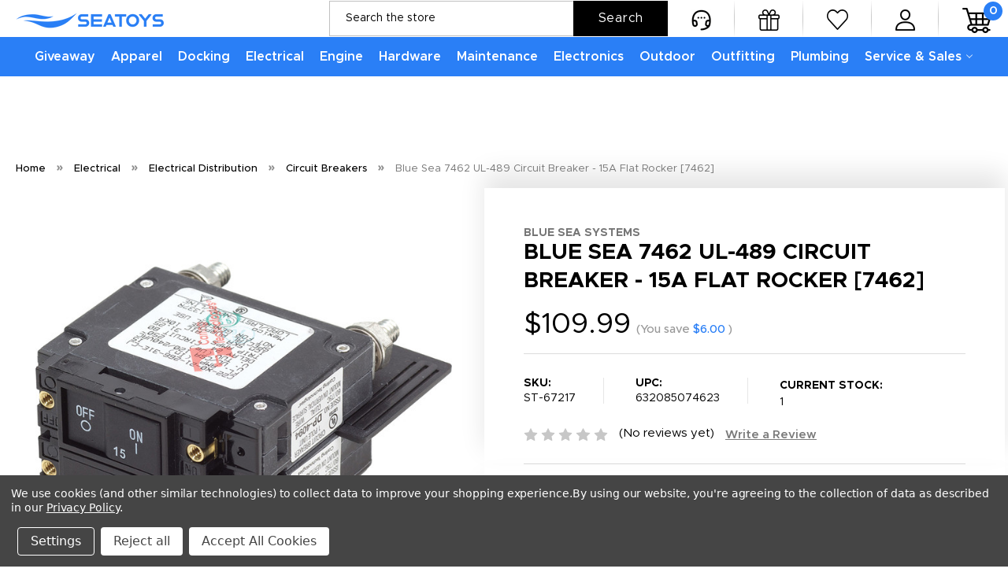

--- FILE ---
content_type: text/html; charset=UTF-8
request_url: https://seatoys.com/blue-sea-7462-ul-489-circuit-breaker-15a-flat-rocker-7462/
body_size: 32862
content:


<!DOCTYPE html>
<html class="no-js" lang="en">
    <head>
        <title>Blue Sea 7462 UL-489 Circuit Breaker - 15A Flat Rocker [7462]</title>
        <link rel="dns-prefetch preconnect" href="https://cdn11.bigcommerce.com/s-akrdq0rr06" crossorigin><link rel="dns-prefetch preconnect" href="https://fonts.googleapis.com/" crossorigin><link rel="dns-prefetch preconnect" href="https://fonts.gstatic.com/" crossorigin>
        <meta property="product:price:amount" content="109.99" /><meta property="product:price:currency" content="USD" /><meta property="og:url" content="https://seatoys.com/blue-sea-7462-ul-489-circuit-breaker-15a-flat-rocker-7462/" /><meta property="og:site_name" content="Seatoys Marine" /><meta name="keywords" content="Blue Sea Systems,Blue Sea 7462 UL-489 Circuit Breaker - 15A Flat Rocker [7462],7462,632085074623"><meta name="description" content=" 7462 UL-489 Circuit Breaker - 15A Flat RockerSuitable for use when UL-489 specifications are required (Navy, Army, or Coast Guard vessels, and other vessels co"><link rel='canonical' href='https://seatoys.com/blue-sea-7462-ul-489-circuit-breaker-15a-flat-rocker-7462/' /><meta name='platform' content='bigcommerce.stencil' /><meta property="og:type" content="product" />
<meta property="og:title" content="Blue Sea 7462 UL-489 Circuit Breaker - 15A Flat Rocker [7462]" />
<meta property="og:description" content=" 7462 UL-489 Circuit Breaker - 15A Flat RockerSuitable for use when UL-489 specifications are required (Navy, Army, or Coast Guard vessels, and other vessels co" />
<meta property="og:image" content="https://cdn11.bigcommerce.com/s-akrdq0rr06/products/19719/images/24471/67217XL__26903.1638832783.386.513.jpg?c=1" />
<meta property="pinterest:richpins" content="enabled" />
        
         

        <link href="https://cdn11.bigcommerce.com/s-akrdq0rr06/product_images/3959F32E-E629-4145-9D54-EA93020BB23F.png?t=1638645810" rel="shortcut icon">
        <meta name="viewport" content="width=device-width, initial-scale=1">

        <script>
            document.documentElement.className = document.documentElement.className.replace('no-js', 'js');
        </script>

        <script>
    function browserSupportsAllFeatures() {
        return window.Promise
            && window.fetch
            && window.URL
            && window.URLSearchParams
            && window.WeakMap
            // object-fit support
            && ('objectFit' in document.documentElement.style);
    }

    function loadScript(src) {
        var js = document.createElement('script');
        js.src = src;
        js.onerror = function () {
            console.error('Failed to load polyfill script ' + src);
        };
        document.head.appendChild(js);
    }

    if (!browserSupportsAllFeatures()) {
        loadScript('https://cdn11.bigcommerce.com/s-akrdq0rr06/stencil/b4364220-a710-013c-ae92-46aae79c3ad8/e/0febc890-ea40-013d-d4b2-568bae125aa1/dist/theme-bundle.polyfills.js');
    }
</script>
        <script>window.consentManagerTranslations = `{"locale":"en","locales":{"consent_manager.data_collection_warning":"en","consent_manager.accept_all_cookies":"en","consent_manager.gdpr_settings":"en","consent_manager.data_collection_preferences":"en","consent_manager.manage_data_collection_preferences":"en","consent_manager.use_data_by_cookies":"en","consent_manager.data_categories_table":"en","consent_manager.allow":"en","consent_manager.accept":"en","consent_manager.deny":"en","consent_manager.dismiss":"en","consent_manager.reject_all":"en","consent_manager.category":"en","consent_manager.purpose":"en","consent_manager.functional_category":"en","consent_manager.functional_purpose":"en","consent_manager.analytics_category":"en","consent_manager.analytics_purpose":"en","consent_manager.targeting_category":"en","consent_manager.advertising_category":"en","consent_manager.advertising_purpose":"en","consent_manager.essential_category":"en","consent_manager.esential_purpose":"en","consent_manager.yes":"en","consent_manager.no":"en","consent_manager.not_available":"en","consent_manager.cancel":"en","consent_manager.save":"en","consent_manager.back_to_preferences":"en","consent_manager.close_without_changes":"en","consent_manager.unsaved_changes":"en","consent_manager.by_using":"en","consent_manager.agree_on_data_collection":"en","consent_manager.change_preferences":"en","consent_manager.cancel_dialog_title":"en","consent_manager.privacy_policy":"en","consent_manager.allow_category_tracking":"en","consent_manager.disallow_category_tracking":"en"},"translations":{"consent_manager.data_collection_warning":"We use cookies (and other similar technologies) to collect data to improve your shopping experience.","consent_manager.accept_all_cookies":"Accept All Cookies","consent_manager.gdpr_settings":"Settings","consent_manager.data_collection_preferences":"Website Data Collection Preferences","consent_manager.manage_data_collection_preferences":"Manage Website Data Collection Preferences","consent_manager.use_data_by_cookies":" uses data collected by cookies and JavaScript libraries to improve your shopping experience.","consent_manager.data_categories_table":"The table below outlines how we use this data by category. To opt out of a category of data collection, select 'No' and save your preferences.","consent_manager.allow":"Allow","consent_manager.accept":"Accept","consent_manager.deny":"Deny","consent_manager.dismiss":"Dismiss","consent_manager.reject_all":"Reject all","consent_manager.category":"Category","consent_manager.purpose":"Purpose","consent_manager.functional_category":"Functional","consent_manager.functional_purpose":"Enables enhanced functionality, such as videos and live chat. If you do not allow these, then some or all of these functions may not work properly.","consent_manager.analytics_category":"Analytics","consent_manager.analytics_purpose":"Provide statistical information on site usage, e.g., web analytics so we can improve this website over time.","consent_manager.targeting_category":"Targeting","consent_manager.advertising_category":"Advertising","consent_manager.advertising_purpose":"Used to create profiles or personalize content to enhance your shopping experience.","consent_manager.essential_category":"Essential","consent_manager.esential_purpose":"Essential for the site and any requested services to work, but do not perform any additional or secondary function.","consent_manager.yes":"Yes","consent_manager.no":"No","consent_manager.not_available":"N/A","consent_manager.cancel":"Cancel","consent_manager.save":"Save","consent_manager.back_to_preferences":"Back to Preferences","consent_manager.close_without_changes":"You have unsaved changes to your data collection preferences. Are you sure you want to close without saving?","consent_manager.unsaved_changes":"You have unsaved changes","consent_manager.by_using":"By using our website, you're agreeing to our","consent_manager.agree_on_data_collection":"By using our website, you're agreeing to the collection of data as described in our ","consent_manager.change_preferences":"You can change your preferences at any time","consent_manager.cancel_dialog_title":"Are you sure you want to cancel?","consent_manager.privacy_policy":"Privacy Policy","consent_manager.allow_category_tracking":"Allow [CATEGORY_NAME] tracking","consent_manager.disallow_category_tracking":"Disallow [CATEGORY_NAME] tracking"}}`;</script>

        <script>
            window.lazySizesConfig = window.lazySizesConfig || {};
            window.lazySizesConfig.loadMode = 1;
        </script>
        <script async src="https://cdn11.bigcommerce.com/s-akrdq0rr06/stencil/b4364220-a710-013c-ae92-46aae79c3ad8/e/0febc890-ea40-013d-d4b2-568bae125aa1/dist/theme-bundle.head_async.js"></script>
        <script src="https://code.jquery.com/jquery-3.6.0.min.js"></script>
        <script src="https://cdnjs.cloudflare.com/ajax/libs/slick-carousel/1.8.1/slick.min.js"></script>
        <script>
    	$(document).ready(function() {
        $('.prdctblockSldr .productGrid').slick({
          slidesToShow: 4,
          infinite: true,
          slidesToScroll: 1,
          dots: true,
          focusOnSelect: true,
          responsive: [
            {
              breakpoint: 1200,
              settings: {
                slidesToShow: 3,
                slidesToScroll: 1
              }
            },
            {
              breakpoint: 991,
              settings: {
                slidesToShow: 2,
                slidesToScroll: 1
              }
            },
            {
              breakpoint: 550,
              settings: {
                slidesToShow: 1,
                slidesToScroll: 1
              }
            }
          ]
        });  
      });
    </script>
    
    <script>
    	$(document).ready(function() {
        $('.srvcThumbSlider').slick({
          slidesToShow: 4,
          infinite: true,
          slidesToScroll: 1,
          dots: true,
          focusOnSelect: true,
          responsive: [
            {
              breakpoint: 640,
              settings: {
                slidesToShow: 3,
                slidesToScroll: 1
              }
            },
            {
              breakpoint: 550,
              settings: {
                slidesToShow: 2,
                slidesToScroll: 1
              }
            },
            {
              breakpoint: 480,
              settings: {
                slidesToShow: 1,
                slidesToScroll: 1
              }
            }
          ]
        });  
      });
    </script>
        
        <link href="https://fonts.googleapis.com/css?family=Montserrat:700,500,400%7CKarla:400&display=block" rel="stylesheet">
        
        <script async src="https://cdn11.bigcommerce.com/s-akrdq0rr06/stencil/b4364220-a710-013c-ae92-46aae79c3ad8/e/0febc890-ea40-013d-d4b2-568bae125aa1/dist/theme-bundle.font.js"></script>

        <link data-stencil-stylesheet href="https://cdn11.bigcommerce.com/s-akrdq0rr06/stencil/b4364220-a710-013c-ae92-46aae79c3ad8/e/0febc890-ea40-013d-d4b2-568bae125aa1/css/theme-db7f2f90-7f93-013e-9800-32de4705f338.css" rel="stylesheet">

        <!-- Start Tracking Code for analytics_facebook -->

<script data-bc-cookie-consent="4" type="text/plain">
!function(f,b,e,v,n,t,s){if(f.fbq)return;n=f.fbq=function(){n.callMethod?n.callMethod.apply(n,arguments):n.queue.push(arguments)};if(!f._fbq)f._fbq=n;n.push=n;n.loaded=!0;n.version='2.0';n.queue=[];t=b.createElement(e);t.async=!0;t.src=v;s=b.getElementsByTagName(e)[0];s.parentNode.insertBefore(t,s)}(window,document,'script','https://connect.facebook.net/en_US/fbevents.js');

fbq('set', 'autoConfig', 'false', '697026924914087');
fbq('dataProcessingOptions', []);
fbq('init', '697026924914087', {"external_id":"7094ab36-6c7b-4e77-9044-6c3be1de2627"});
fbq('set', 'agent', 'bigcommerce', '697026924914087');

function trackEvents() {
    var pathName = window.location.pathname;

    fbq('track', 'PageView', {}, "");

    // Search events start -- only fire if the shopper lands on the /search.php page
    if (pathName.indexOf('/search.php') === 0 && getUrlParameter('search_query')) {
        fbq('track', 'Search', {
            content_type: 'product_group',
            content_ids: [],
            search_string: getUrlParameter('search_query')
        });
    }
    // Search events end

    // Wishlist events start -- only fire if the shopper attempts to add an item to their wishlist
    if (pathName.indexOf('/wishlist.php') === 0 && getUrlParameter('added_product_id')) {
        fbq('track', 'AddToWishlist', {
            content_type: 'product_group',
            content_ids: []
        });
    }
    // Wishlist events end

    // Lead events start -- only fire if the shopper subscribes to newsletter
    if (pathName.indexOf('/subscribe.php') === 0 && getUrlParameter('result') === 'success') {
        fbq('track', 'Lead', {});
    }
    // Lead events end

    // Registration events start -- only fire if the shopper registers an account
    if (pathName.indexOf('/login.php') === 0 && getUrlParameter('action') === 'account_created') {
        fbq('track', 'CompleteRegistration', {}, "");
    }
    // Registration events end

    

    function getUrlParameter(name) {
        var cleanName = name.replace(/[\[]/, '\[').replace(/[\]]/, '\]');
        var regex = new RegExp('[\?&]' + cleanName + '=([^&#]*)');
        var results = regex.exec(window.location.search);
        return results === null ? '' : decodeURIComponent(results[1].replace(/\+/g, ' '));
    }
}

if (window.addEventListener) {
    window.addEventListener("load", trackEvents, false)
}
</script>
<noscript><img height="1" width="1" style="display:none" alt="null" src="https://www.facebook.com/tr?id=697026924914087&ev=PageView&noscript=1&a=plbigcommerce1.2&eid="/></noscript>

<!-- End Tracking Code for analytics_facebook -->

<!-- Start Tracking Code for analytics_googleanalytics4 -->

<script data-cfasync="false" src="https://cdn11.bigcommerce.com/shared/js/google_analytics4_bodl_subscribers-358423becf5d870b8b603a81de597c10f6bc7699.js" integrity="sha256-gtOfJ3Avc1pEE/hx6SKj/96cca7JvfqllWA9FTQJyfI=" crossorigin="anonymous"></script>
<script data-cfasync="false">
  (function () {
    window.dataLayer = window.dataLayer || [];

    function gtag(){
        dataLayer.push(arguments);
    }

    function initGA4(event) {
         function setupGtag() {
            function configureGtag() {
                gtag('js', new Date());
                gtag('set', 'developer_id.dMjk3Nj', true);
                gtag('config', 'G-9Z7GWSL6G6');
            }

            var script = document.createElement('script');

            script.src = 'https://www.googletagmanager.com/gtag/js?id=G-9Z7GWSL6G6';
            script.async = true;
            script.onload = configureGtag;

            document.head.appendChild(script);
        }

        setupGtag();

        if (typeof subscribeOnBodlEvents === 'function') {
            subscribeOnBodlEvents('G-9Z7GWSL6G6', true);
        }

        window.removeEventListener(event.type, initGA4);
    }

    gtag('consent', 'default', {"ad_storage":"denied","ad_user_data":"denied","ad_personalization":"denied","analytics_storage":"denied","functionality_storage":"denied"})
            

    var eventName = document.readyState === 'complete' ? 'consentScriptsLoaded' : 'DOMContentLoaded';
    window.addEventListener(eventName, initGA4, false);
  })()
</script>

<!-- End Tracking Code for analytics_googleanalytics4 -->

<!-- Start Tracking Code for analytics_siteverification -->

<meta name="google-site-verification" content="-_cdC2t_xzUZUAChrbCfqCq7xoFyMm_AHqeteYFHdfo" />

<meta name="facebook-domain-verification" content="45zy64eb2ddyvqnc2mr8qaklwb8gd5" />


<!-- End Tracking Code for analytics_siteverification -->

<!-- Start Tracking Code for analytics_visualwebsiteoptimizer -->

<style>
.navUser-item--recentlyViewed {
display: none;
}
</style>

<style>
.iframe-container{
  position: relative;
  width: 100%;
  padding-bottom: 56.25%; 
  height: 0;
}
.iframe-container iframe{
  position: absolute;
  top:0;
  left: 0;
  width: 100%;
  height: 100%;
}
</style>

<!-- End Tracking Code for analytics_visualwebsiteoptimizer -->


<script type="text/javascript" src="https://checkout-sdk.bigcommerce.com/v1/loader.js" defer ></script>
<script src="https://www.google.com/recaptcha/api.js" async defer></script>
<script>window.consentManagerStoreConfig = function () { return {"storeName":"Seatoys Marine","privacyPolicyUrl":"https:\/\/seatoys.com\/privacy-policy\/","writeKey":null,"improvedConsentManagerEnabled":true,"AlwaysIncludeScriptsWithConsentTag":true}; };</script>
<script type="text/javascript" src="https://cdn11.bigcommerce.com/shared/js/bodl-consent-32a446f5a681a22e8af09a4ab8f4e4b6deda6487.js" integrity="sha256-uitfaufFdsW9ELiQEkeOgsYedtr3BuhVvA4WaPhIZZY=" crossorigin="anonymous" defer></script>
<script type="text/javascript" src="https://cdn11.bigcommerce.com/shared/js/storefront/consent-manager-config-3013a89bb0485f417056882e3b5cf19e6588b7ba.js" defer></script>
<script type="text/javascript" src="https://cdn11.bigcommerce.com/shared/js/storefront/consent-manager-08633fe15aba542118c03f6d45457262fa9fac88.js" defer></script>
<script type="text/javascript">
var BCData = {"product_attributes":{"sku":"ST-67217","upc":"632085074623","mpn":null,"gtin":null,"weight":null,"base":true,"image":null,"price":{"without_tax":{"formatted":"$109.99","value":109.99,"currency":"USD"},"tax_label":"MA Tax","rrp_without_tax":{"formatted":"$115.99","value":115.99,"currency":"USD"},"saved":{"formatted":"$6.00","value":6,"currency":"USD"}},"out_of_stock_behavior":"label_option","out_of_stock_message":"Out of stock","available_modifier_values":[],"in_stock_attributes":[],"stock":1,"instock":true,"stock_message":null,"purchasable":true,"purchasing_message":null,"call_for_price_message":null}};
</script>
<script src='https://ajax.googleapis.com/ajax/libs/jquery/3.6.0/jquery.min.js' defer></script><script src='https://searchserverapi1.com/widgets/bigcommerce/init.js?api_key=2b5j4d2S6q' async ></script><!-- Global site tag (gtag.js) - Google Ads: AW-10832473584 -->
<script data-bc-cookie-consent="3" type="text/plain" async src="https://www.googletagmanager.com/gtag/js?id=AW-10832473584"></script>
<script data-bc-cookie-consent="3" type="text/plain">
  window.dataLayer = window.dataLayer || [];
  function gtag(){dataLayer.push(arguments);}
  gtag('js', new Date());

  gtag('config', 'AW-10832473584');
  gtag('set', 'developer_id.dMjk3Nj', true);
</script>
<!-- GA4 Code Start: View Product Content -->
<script data-bc-cookie-consent="3" type="text/plain">
  gtag('event', 'view_item', {
    send_to: 'AW-10832473584',
    ecomm_pagetype: 'product',
    currency: 'USD',
    items: [{
      id: 'ST-67217',
      name: 'Blue Sea 7462 UL-489 Circuit Breaker - 15A Flat Rocker [7462]',
      quantity: 1,
      google_business_vertical: 'retail',
      currency: "USD",
      price: 109.99,
    }],
    value: 109.99,
  });
</script>
<!-- Google tag (gtag.js) -->
<script data-bc-cookie-consent="3" type="text/plain" async src="https://www.googletagmanager.com/gtag/js?id=G-9Z7GWSL6G6"></script>
<script data-bc-cookie-consent="3" type="text/plain">
  window.dataLayer = window.dataLayer || [];
  function gtag(){dataLayer.push(arguments);}
  gtag('js', new Date());

  gtag('config', 'G-9Z7GWSL6G6');
</script><!-- Google tag (gtag.js) -->
<script async src="https://www.googletagmanager.com/gtag/js?id=AW-10832576443"></script>
<script>
  window.dataLayer = window.dataLayer || [];
  function gtag(){dataLayer.push(arguments);}
  gtag('js', new Date());

  gtag('config', 'AW-10832576443');
</script>

<!-- Event snippet for Purchase conversion page -->
<script>
  gtag('event', 'conversion', {
      'send_to': 'AW-10832576443/N8VECKG7mI0DELv_r60o',
      'value': %%ORDER_AMOUNT%%,
      'currency': 'USD',
      'transaction_id': ''%%ORDER_ID"
  });
</script>
<!-- Google tag (gtag.js) -->
<script async src="https://www.googletagmanager.com/gtag/js?id=AW-10832576443"></script>
<script>
  window.dataLayer = window.dataLayer || [];
  function gtag(){dataLayer.push(arguments);}
  gtag('js', new Date());

  gtag('config', 'AW-10832576443');
</script>

<!-- Event snippet for Purchase conversion page -->
<script>
  gtag('event', 'conversion', {
      'send_to': 'AW-10832576443/N8VECKG7mI0DELv_r60o',
      'value': 100.0,
      'currency': 'USD',
      'transaction_id': ''
  });
</script>

 <script data-cfasync="false" src="https://microapps.bigcommerce.com/bodl-events/1.9.4/index.js" integrity="sha256-Y0tDj1qsyiKBRibKllwV0ZJ1aFlGYaHHGl/oUFoXJ7Y=" nonce="" crossorigin="anonymous"></script>
 <script data-cfasync="false" nonce="">

 (function() {
    function decodeBase64(base64) {
       const text = atob(base64);
       const length = text.length;
       const bytes = new Uint8Array(length);
       for (let i = 0; i < length; i++) {
          bytes[i] = text.charCodeAt(i);
       }
       const decoder = new TextDecoder();
       return decoder.decode(bytes);
    }
    window.bodl = JSON.parse(decodeBase64("[base64]"));
 })()

 </script>

<script nonce="">
(function () {
    var xmlHttp = new XMLHttpRequest();

    xmlHttp.open('POST', 'https://bes.gcp.data.bigcommerce.com/nobot');
    xmlHttp.setRequestHeader('Content-Type', 'application/json');
    xmlHttp.send('{"store_id":"1002116633","timezone_offset":"-5.0","timestamp":"2026-01-18T09:48:57.06667500Z","visit_id":"1424b943-0356-4e8b-a688-bdf6d13fe5fc","channel_id":1}');
})();
</script>

        <link href="https://cdn11.bigcommerce.com/s-akrdq0rr06/stencil/b4364220-a710-013c-ae92-46aae79c3ad8/e/0febc890-ea40-013d-d4b2-568bae125aa1/scss/custom.css" rel="stylesheet">
    </head>
    <script type="application/ld+json">
{
  "@context": "https://schema.org",
  "@type": "Organization",
  "name": "Seatoys Marine",
  "alternateName": "Seatoys Marine",
  "url": "https://seatoys.com/",
  "logo": "https://cdn11.bigcommerce.com/s-akrdq0rr06/images/stencil/188x75/seatoys-marine-logo-3-250x75_1686130897__76328.original.png",
  "contactPoint": [{
    "@type": "ContactPoint",
    "telephone": "+1 508-737-8535",
    "contactType": "customer service",
    "contactOption": "TollFree",
    "areaServed": "US",
    "availableLanguage": "en"
  },{
    "@type": "ContactPoint",
    "telephone": "+1 877-737-8535",
    "contactType": "customer service",
    "contactOption": "TollFree",
    "areaServed": "US",
    "availableLanguage": "en"
  }],
  "sameAs": [
    "https://www.facebook.com/seatoysmarine",
    "https://www.instagram.com/seatoysmarine/"
  ]
}
</script>
    <body>
        <svg data-src="https://cdn11.bigcommerce.com/s-akrdq0rr06/stencil/b4364220-a710-013c-ae92-46aae79c3ad8/e/0febc890-ea40-013d-d4b2-568bae125aa1/img/icon-sprite.svg" class="icons-svg-sprite"></svg>

        <a href="#main-content" class="skip-to-main-link">Skip to main content</a>
	<script>
	  $(document).ready(function(){
		  $('body').on('click', 'button.modal-close',  function() {
					$(".quickSearchResults").html("");
		  });	
	  });
	</script>
<header class="header nav-down" role="banner">

	<div class="container">
    	<a href="#" class="mobileMenu-toggle" data-mobile-menu-toggle="menu">
            <span class="mobileMenu-toggleIcon">Toggle menu</span>
        </a>
        <div class="headerLeft">
        	<div class="header-logo header-logo--center">
                <a href="https://seatoys.com/" class="header-logo__link" data-header-logo-link>
        <div class="header-logo-image-container">
            <img class="header-logo-image"
                 src="https://cdn11.bigcommerce.com/s-akrdq0rr06/images/stencil/188x75/seatoys_header_logo_1759172157__95394.original.png"
                 srcset="https://cdn11.bigcommerce.com/s-akrdq0rr06/images/stencil/188x75/seatoys_header_logo_1759172157__95394.original.png"
                 alt="Seatoys Marine"
                 title="Seatoys Marine">
        </div>
</a>
            </div>
        </div>
        <div class="headerRight">
        	<nav class="navUser">
        
    <ul class="navUser-section navUser-section--alt">
        
        <li class="navUser-item hdrSearch">
            <div class="dropdown dropdown--quickSearch" id="quickSearch" aria-hidden="true" data-prevent-quick-search-close>
                <div class="container">
    <form class="form" onsubmit="return false" data-url="/search.php" data-quick-search-form>
        <fieldset class="form-fieldset">
            <div class="form-field">
                <label class="is-srOnly" for="nav-quick-search">Search</label>
                <input class="form-input"
                       data-search-quick
                       name="nav-quick-search"
                       id="nav-quick-search"
                       data-error-message="Search field cannot be empty."
                       placeholder="Search the store"
                       autocomplete="off"
                >
                <input class="button button--primary form-prefixPostfix-button--postfix" type="submit" value="Search">
            </div>
        </fieldset>
    </form>
    <section class="quickSearchResults" data-bind="html: results"></section>
    <p role="status"
       aria-live="polite"
       class="aria-description--hidden"
       data-search-aria-message-predefined-text="product results for"
    ></p>
</div>
            </div>
        </li>
        <li class="navUser-item">
            <a class="navUser-action navUser-item--compare"
               href="/compare"
               data-compare-nav
               aria-label="Compare"
            >
                <img src="https://cdn11.bigcommerce.com/s-akrdq0rr06/images/stencil/original/image-manager/compare-ic.png?t=1682945146&_gl=1*1s0p97q*_ga*NjA4NDM5MzQ0LjE2MDUwNzk4NDU.*_ga_WS2VZYPC6G*MTY4Mjk0NDkxNS4xODYuMS4xNjgyOTQ1MTc3LjYwLjAuMA.." alt="Compare" /> <span class="countPill countPill--positive countPill--alt"></span>
            </a>
        </li>
        <li class="navUser-item supportLink">
            <a class="navUser-action supportIc"
               href="/support/"
            >
                <img src="https://cdn11.bigcommerce.com/s-akrdq0rr06/images/stencil/original/image-manager/support-ic.png?t=1683054923&_gl=1*kp350s*_ga*NjA4NDM5MzQ0LjE2MDUwNzk4NDU.*_ga_WS2VZYPC6G*MTY4MzA1NDYzOC4xODkuMS4xNjgzMDU0OTAyLjYwLjAuMA.." alt="" />
            </a>
            <ul class="supportDropdown">
            	<li><a href="/contact-us/">Contact Us</a></li>
                <li><a href="/returns/">Returns</a></li>
                <li><a href="/shipping/">Shipping</a></li>
                <li><a href="/about-us/">About Us</a></li>
                <li><a href="/privacy-policy/">Privacy Policy</a></li>
                <li><a href="/terms-of-use/">Terms of Use</a></li>
                <li><a href="/jaltest-diagnostics-user-guides/">Jaltest User Guides</a></li>
            </ul>
        </li>
            <li class="navUser-item">
                <a class="navUser-action giftIc"
                   href="/giftcertificates.php"
                   aria-label="Gift Certificates"
                >
                    <img src="https://cdn11.bigcommerce.com/s-akrdq0rr06/stencil/b4364220-a710-013c-ae92-46aae79c3ad8/e/0febc890-ea40-013d-d4b2-568bae125aa1/img/gift-ic.png" alt="Gift Certificates" />
                </a>
            </li>
        <li class="navUser-item">
            <a class="navUser-action wishlistIc"
               href="/wishlist.php"
            >
                <img src="https://cdn11.bigcommerce.com/s-akrdq0rr06/stencil/b4364220-a710-013c-ae92-46aae79c3ad8/e/0febc890-ea40-013d-d4b2-568bae125aa1/img/wishlist-ic.png" alt="" />
            </a>
        </li>
        <li class="navUser-item navUser-item--account">
                <a class="navUser-action"
                   href="/login.php"
                   aria-label="Sign in"
                >
                    <img src="https://cdn11.bigcommerce.com/s-akrdq0rr06/stencil/b4364220-a710-013c-ae92-46aae79c3ad8/e/0febc890-ea40-013d-d4b2-568bae125aa1/img/acnt-ic.png" alt="Sign in" />
                </a>
        </li>
        <li class="navUser-item navUser-item--cart">
            <a class="navUser-action"
               data-cart-preview
               data-dropdown="cart-preview-dropdown"
               data-options="align:right"
               href="/cart.php"
               aria-label="Cart with 0 items"
            >
                <span class="navUser-item-cartLabel"><img src="https://cdn11.bigcommerce.com/s-akrdq0rr06/stencil/b4364220-a710-013c-ae92-46aae79c3ad8/e/0febc890-ea40-013d-d4b2-568bae125aa1/img/cart-ic.png" alt="Cart" /></span>
                <span class="countPill cart-quantity"></span>
            </a>

            <div class="dropdown-menu" id="cart-preview-dropdown" data-dropdown-content aria-hidden="true"></div>
        </li>
    </ul>
    
</nav>
        </div>
    </div>
    
    <div class="navPages-container" id="menu" data-menu>
        <nav class="navPages">
    <div class="navPages-quickSearch">
        <div class="container">
    <form class="form" onsubmit="return false" data-url="/search.php" data-quick-search-form>
        <fieldset class="form-fieldset">
            <div class="form-field">
                <label class="is-srOnly" for="nav-menu-quick-search">Search</label>
                <input class="form-input"
                       data-search-quick
                       name="nav-menu-quick-search"
                       id="nav-menu-quick-search"
                       data-error-message="Search field cannot be empty."
                       placeholder="Search the store"
                       autocomplete="off"
                >
                <input class="button button--primary form-prefixPostfix-button--postfix" type="submit" value="Search">
            </div>
        </fieldset>
    </form>
    <section class="quickSearchResults" data-bind="html: results"></section>
    <p role="status"
       aria-live="polite"
       class="aria-description--hidden"
       data-search-aria-message-predefined-text="product results for"
    ></p>
</div>
    </div>
    <ul class="navPages-list mobMenu">
            <li class="navPages-item menuPages-569">
                <a class="navPages-action"
   href="https://seatoys.com/giveaway/"
   aria-label="Giveaway"
>
    Giveaway
</a>
            </li>
            <li class="navPages-item menuPages-356">
                <a class="navPages-action has-subMenu"
   href="https://seatoys.com/boating-apparel/"
   data-collapsible="navPages-356"
>
    Apparel
    <i class="icon navPages-action-moreIcon" aria-hidden="true">
        <svg><use href="#icon-chevron-down" /></svg>
    </i>
</a>
<div class="navPage-subMenu" id="navPages-356" aria-hidden="true" tabindex="-1">
    <ul class="navPage-subMenu-list">
        <li class="navPage-subMenu-item">
            <a class="navPage-subMenu-action navPages-action"
               href="https://seatoys.com/boating-apparel/"
               aria-label="All Apparel"
            >
                All Apparel
            </a>
        </li>
                <li class="navPage-subMenu-item">
                    <a class="navPage-subMenu-action navPages-action"
                       href="https://seatoys.com/get-nauti/"
                       aria-label="Get Nauti"
                    >
                        Get Nauti
                    </a>
            </li>
            
                <li class="navPage-subMenu-item">
                    <a class="navPage-subMenu-action navPages-action"
                       href="https://seatoys.com/apparel/mens/"
                       aria-label="Mens"
                    >
                        Mens
                    </a>
            </li>
            
                <li class="navPage-subMenu-item">
                    <a class="navPage-subMenu-action navPages-action"
                       href="https://seatoys.com/apparel/women/"
                       aria-label="Womens"
                    >
                        Womens
                    </a>
            </li>
            
                <li class="navPage-subMenu-item">
                    <a class="navPage-subMenu-action navPages-action"
                       href="https://seatoys.com/apparel/kids/"
                       aria-label="Youth"
                    >
                        Youth
                    </a>
            </li>
            
                <li class="navPage-subMenu-item">
                    <a class="navPage-subMenu-action navPages-action"
                       href="https://seatoys.com/apparel/merch/"
                       aria-label="Merch"
                    >
                        Merch
                    </a>
            </li>
            
                <li class="navPage-subMenu-item">
                    <a class="navPage-subMenu-action navPages-action"
                       href="https://seatoys.com/outdoor/foul-weather-gear/"
                       aria-label="Foul Weather Gear"
                    >
                        Foul Weather Gear
                    </a>
            </li>
            
                <li class="navPage-subMenu-item">
                    <a class="navPage-subMenu-action navPages-action"
                       href="https://seatoys.com/sailing/apparel/"
                       aria-label="Sailing Apparel"
                    >
                        Sailing Apparel
                    </a>
            </li>
            
    </ul>
</div>
            </li>
            <li class="navPages-item menuPages-41">
                <a class="navPages-action has-subMenu"
   href="https://seatoys.com/anchoring-docking-1/"
   data-collapsible="navPages-41"
>
    Docking
    <i class="icon navPages-action-moreIcon" aria-hidden="true">
        <svg><use href="#icon-chevron-down" /></svg>
    </i>
</a>
<div class="navPage-subMenu" id="navPages-41" aria-hidden="true" tabindex="-1">
    <ul class="navPage-subMenu-list">
        <li class="navPage-subMenu-item">
            <a class="navPage-subMenu-action navPages-action"
               href="https://seatoys.com/anchoring-docking-1/"
               aria-label="All Docking"
            >
                All Docking
            </a>
        </li>
                <li class="navPage-subMenu-item">
                    <a class="navPage-subMenu-action navPages-action"
                       href="https://seatoys.com/marine-hardware/anchor-rollers/"
                       aria-label="Anchor Rollers"
                    >
                        Anchor Rollers
                    </a>
            </li>
            
                <li class="navPage-subMenu-item">
                    <a class="navPage-subMenu-action navPages-action"
                       href="https://seatoys.com/anchoring-docking/anchoring-accessories/"
                       aria-label="Anchoring Accessories"
                    >
                        Anchoring Accessories
                    </a>
            </li>
            
                <li class="navPage-subMenu-item">
                    <a class="navPage-subMenu-action navPages-action"
                       href="https://seatoys.com/boat-outfitting/docking-accessories/"
                       aria-label="Docking Accessories"
                    >
                        Docking Accessories
                    </a>
            </li>
            
                <li class="navPage-subMenu-item">
                    <a class="navPage-subMenu-action navPages-action"
                       href="https://seatoys.com/sailing/winches/"
                       aria-label="Winches/Sailing"
                    >
                        Winches/Sailing
                    </a>
            </li>
            
                <li class="navPage-subMenu-item">
                    <a class="navPage-subMenu-action navPages-action"
                       href="https://seatoys.com/anchoring-docking/anchors/"
                       aria-label="Anchors"
                    >
                        Anchors
                    </a>
            </li>
            
                <li class="navPage-subMenu-item">
                    <a class="navPage-subMenu-action navPages-action"
                       href="https://seatoys.com/anchoring-docking/bumpers-guards/"
                       aria-label="Bumpers/Guards"
                    >
                        Bumpers/Guards
                    </a>
            </li>
            
                <li class="navPage-subMenu-item">
                    <a class="navPage-subMenu-action navPages-action"
                       href="https://seatoys.com/anchoring-docking/buoys/"
                       aria-label="Buoys"
                    >
                        Buoys
                    </a>
            </li>
            
                <li class="navPage-subMenu-item">
                    <a class="navPage-subMenu-action navPages-action"
                       href="https://seatoys.com/anchoring-docking/cleats/"
                       aria-label="Cleats"
                    >
                        Cleats
                    </a>
            </li>
            
                <li class="navPage-subMenu-item">
                    <a class="navPage-subMenu-action navPages-action"
                       href="https://seatoys.com/anchoring-docking/dock-line/"
                       aria-label="Dock Line"
                    >
                        Dock Line
                    </a>
            </li>
            
                <li class="navPage-subMenu-item">
                    <a class="navPage-subMenu-action navPages-action"
                       href="https://seatoys.com/anchoring-docking/docking-accessories/"
                       aria-label="Docking Accessories"
                    >
                        Docking Accessories
                    </a>
            </li>
            
                <li class="navPage-subMenu-item">
                    <a class="navPage-subMenu-action navPages-action"
                       href="https://seatoys.com/anchoring-docking/fender-accessories/"
                       aria-label="Fender Accessories"
                    >
                        Fender Accessories
                    </a>
            </li>
            
                <li class="navPage-subMenu-item">
                    <a class="navPage-subMenu-action navPages-action"
                       href="https://seatoys.com/anchoring-docking/fender-covers/"
                       aria-label="Fender Covers"
                    >
                        Fender Covers
                    </a>
            </li>
            
                <li class="navPage-subMenu-item">
                    <a class="navPage-subMenu-action navPages-action"
                       href="https://seatoys.com/anchoring-docking/fenders/"
                       aria-label="Fenders"
                    >
                        Fenders
                    </a>
            </li>
            
                <li class="navPage-subMenu-item">
                    <a class="navPage-subMenu-action navPages-action"
                       href="https://seatoys.com/anchoring-docking/ladders/"
                       aria-label="Ladders"
                    >
                        Ladders
                    </a>
            </li>
            
                <li class="navPage-subMenu-item">
                    <a class="navPage-subMenu-action navPages-action"
                       href="https://seatoys.com/anchoring-docking/mooring-whips/"
                       aria-label="Mooring Whips"
                    >
                        Mooring Whips
                    </a>
            </li>
            
                <li class="navPage-subMenu-item">
                    <a class="navPage-subMenu-action navPages-action"
                       href="https://seatoys.com/anchoring-docking/piling-caps/"
                       aria-label="Piling Caps"
                    >
                        Piling Caps
                    </a>
            </li>
            
                <li class="navPage-subMenu-item">
                    <a class="navPage-subMenu-action navPages-action"
                       href="https://seatoys.com/sailing/rope/"
                       aria-label="Rope"
                    >
                        Rope
                    </a>
            </li>
            
                <li class="navPage-subMenu-item">
                    <a class="navPage-subMenu-action navPages-action"
                       href="https://seatoys.com/anchoring-docking/rope-chain/"
                       aria-label="Rope &amp; Chain"
                    >
                        Rope &amp; Chain
                    </a>
            </li>
            
                <li class="navPage-subMenu-item">
                    <a class="navPage-subMenu-action navPages-action"
                       href="https://seatoys.com/anchoring-docking/windlass-accessories/"
                       aria-label="Windlass Accessories"
                    >
                        Windlass Accessories
                    </a>
            </li>
            
                <li class="navPage-subMenu-item">
                    <a class="navPage-subMenu-action navPages-action"
                       href="https://seatoys.com/anchoring-docking/windlasses/"
                       aria-label="Windlasses"
                    >
                        Windlasses
                    </a>
            </li>
            
    </ul>
</div>
            </li>
            <li class="navPages-item menuPages-198">
                <a class="navPages-action has-subMenu"
   href="https://seatoys.com/electrical/"
   data-collapsible="navPages-198"
>
    Electrical
    <i class="icon navPages-action-moreIcon" aria-hidden="true">
        <svg><use href="#icon-chevron-down" /></svg>
    </i>
</a>
<div class="navPage-subMenu" id="navPages-198" aria-hidden="true" tabindex="-1">
    <ul class="navPage-subMenu-list">
        <li class="navPage-subMenu-item">
            <a class="navPage-subMenu-action navPages-action"
               href="https://seatoys.com/electrical/"
               aria-label="All Electrical"
            >
                All Electrical
            </a>
        </li>
                <li class="navPage-subMenu-item">
                    <a class="navPage-subMenu-action navPages-action"
                       href="https://seatoys.com/electrical/accessories/"
                       aria-label="Accessories"
                    >
                        Accessories
                    </a>
            </li>
            
                <li class="navPage-subMenu-item">
                    <a class="navPage-subMenu-action navPages-action"
                       href="https://seatoys.com/boat-outfitting/shore-power/"
                       aria-label="Shore Power"
                    >
                        Shore Power
                    </a>
            </li>
            
                <li class="navPage-subMenu-item">
                    <a class="navPage-subMenu-action navPages-action"
                       href="https://seatoys.com/electrical/chargers-and-inverters/"
                       aria-label="Chargers and Inverters"
                    >
                        Chargers and Inverters
                    </a>
            </li>
            
                <li class="navPage-subMenu-item">
                    <a class="navPage-subMenu-action navPages-action"
                       href="https://seatoys.com/electrical/electrical-distribution/"
                       aria-label="Electrical Distribution"
                    >
                        Electrical Distribution
                    </a>
            </li>
            
                <li class="navPage-subMenu-item">
                    <a class="navPage-subMenu-action navPages-action"
                       href="https://seatoys.com/lighting/"
                       aria-label="Lighting"
                    >
                        Lighting
                    </a>
            </li>
            
                <li class="navPage-subMenu-item">
                    <a class="navPage-subMenu-action navPages-action"
                       href="https://seatoys.com/electrical/wiring/"
                       aria-label="Wiring"
                    >
                        Wiring
                    </a>
            </li>
            
    </ul>
</div>
            </li>
            <li class="navPages-item menuPages-495">
                <a class="navPages-action has-subMenu"
   href="https://seatoys.com/engine-products/"
   data-collapsible="navPages-495"
>
    Engine
    <i class="icon navPages-action-moreIcon" aria-hidden="true">
        <svg><use href="#icon-chevron-down" /></svg>
    </i>
</a>
<div class="navPage-subMenu" id="navPages-495" aria-hidden="true" tabindex="-1">
    <ul class="navPage-subMenu-list">
        <li class="navPage-subMenu-item">
            <a class="navPage-subMenu-action navPages-action"
               href="https://seatoys.com/engine-products/"
               aria-label="All Engine"
            >
                All Engine
            </a>
        </li>
                <li class="navPage-subMenu-item">
                    <a class="navPage-subMenu-action navPages-action"
                       href="https://seatoys.com/electrical/alternators/"
                       aria-label="Alternators"
                    >
                        Alternators
                    </a>
            </li>
            
                <li class="navPage-subMenu-item">
                    <a class="navPage-subMenu-action navPages-action"
                       href="https://seatoys.com/boat-propeller/"
                       aria-label="Boat Propeller"
                    >
                        Boat Propeller
                    </a>
            </li>
            
                <li class="navPage-subMenu-item">
                    <a class="navPage-subMenu-action navPages-action"
                       href="https://seatoys.com/engine/dometic-optimus-360-steering/"
                       aria-label="Dometic Optimus Steering"
                    >
                        Dometic Optimus Steering
                    </a>
            </li>
            
                <li class="navPage-subMenu-item">
                    <a class="navPage-subMenu-action navPages-action"
                       href="https://seatoys.com/boat-outfitting/engine-controls/"
                       aria-label="Engine Controls"
                    >
                        Engine Controls
                    </a>
            </li>
            
                <li class="navPage-subMenu-item">
                    <a class="navPage-subMenu-action navPages-action"
                       href="https://seatoys.com/marine-hardware/engine-mounts/"
                       aria-label="Engine Mounts"
                    >
                        Engine Mounts
                    </a>
            </li>
            
                <li class="navPage-subMenu-item">
                    <a class="navPage-subMenu-action navPages-action"
                       href="https://seatoys.com/boat-outfitting/fuel-management/"
                       aria-label="Fuel Management"
                    >
                        Fuel Management
                    </a>
            </li>
            
                <li class="navPage-subMenu-item">
                    <a class="navPage-subMenu-action navPages-action"
                       href="https://seatoys.com/boat-outfitting/fuel-systems/"
                       aria-label="Fuel Systems"
                    >
                        Fuel Systems
                    </a>
            </li>
            
                <li class="navPage-subMenu-item">
                    <a class="navPage-subMenu-action navPages-action"
                       href="https://seatoys.com/boat-outfitting/gauge-accessories/"
                       aria-label="Gauge Accessories"
                    >
                        Gauge Accessories
                    </a>
            </li>
            
                <li class="navPage-subMenu-item">
                    <a class="navPage-subMenu-action navPages-action"
                       href="https://seatoys.com/boat-outfitting/gauges/"
                       aria-label="Gauges"
                    >
                        Gauges
                    </a>
            </li>
            
                <li class="navPage-subMenu-item">
                    <a class="navPage-subMenu-action navPages-action"
                       href="https://seatoys.com/jaltest-marine-diagnostic-software/"
                       aria-label="Marine Diagnostics"
                    >
                        Marine Diagnostics
                    </a>
            </li>
            
                <li class="navPage-subMenu-item">
                    <a class="navPage-subMenu-action navPages-action"
                       href="https://seatoys.com/winterizing/oil-change-systems/"
                       aria-label="Oil Change Systems"
                    >
                        Oil Change Systems
                    </a>
            </li>
            
                <li class="navPage-subMenu-item">
                    <a class="navPage-subMenu-action navPages-action"
                       href="https://seatoys.com/boat-outfitting/steering-systems/"
                       aria-label="Steering Systems"
                    >
                        Steering Systems
                    </a>
            </li>
            
                <li class="navPage-subMenu-item">
                    <a class="navPage-subMenu-action navPages-action"
                       href="https://seatoys.com/boat-outfitting/trolling-motors/"
                       aria-label="Trolling Motors"
                    >
                        Trolling Motors
                    </a>
            </li>
            
                <li class="navPage-subMenu-item">
                    <a class="navPage-subMenu-action navPages-action"
                       href="https://seatoys.com/boat-outfitting/trolling-motor-accessories/"
                       aria-label="Trolling Motor Accessories"
                    >
                        Trolling Motor Accessories
                    </a>
            </li>
            
    </ul>
</div>
            </li>
            <li class="navPages-item menuPages-87">
                <a class="navPages-action has-subMenu"
   href="https://seatoys.com/marine-hardware/"
   data-collapsible="navPages-87"
>
    Hardware
    <i class="icon navPages-action-moreIcon" aria-hidden="true">
        <svg><use href="#icon-chevron-down" /></svg>
    </i>
</a>
<div class="navPage-subMenu" id="navPages-87" aria-hidden="true" tabindex="-1">
    <ul class="navPage-subMenu-list">
        <li class="navPage-subMenu-item">
            <a class="navPage-subMenu-action navPages-action"
               href="https://seatoys.com/marine-hardware/"
               aria-label="All Hardware"
            >
                All Hardware
            </a>
        </li>
                <li class="navPage-subMenu-item">
                    <a class="navPage-subMenu-action navPages-action"
                       href="https://seatoys.com/marine-hardware/accessories/"
                       aria-label="Accessories"
                    >
                        Accessories
                    </a>
            </li>
            
                <li class="navPage-subMenu-item">
                    <a class="navPage-subMenu-action navPages-action"
                       href="https://seatoys.com/marine-hardware/bimini-top-fittings/"
                       aria-label="Bimini Top Fittings"
                    >
                        Bimini Top Fittings
                    </a>
            </li>
            
                <li class="navPage-subMenu-item">
                    <a class="navPage-subMenu-action navPages-action"
                       href="https://seatoys.com/sailing/blocks/"
                       aria-label="Blocks/Sailing"
                    >
                        Blocks/Sailing
                    </a>
            </li>
            
                <li class="navPage-subMenu-item">
                    <a class="navPage-subMenu-action navPages-action"
                       href="https://seatoys.com/marine-hardware/bow-stern-eyes/"
                       aria-label="Bow &amp; Stern Eyes"
                    >
                        Bow &amp; Stern Eyes
                    </a>
            </li>
            
                <li class="navPage-subMenu-item">
                    <a class="navPage-subMenu-action navPages-action"
                       href="https://seatoys.com/marine-hardware/chocks/"
                       aria-label="Chocks"
                    >
                        Chocks
                    </a>
            </li>
            
                <li class="navPage-subMenu-item">
                    <a class="navPage-subMenu-action navPages-action"
                       href="https://seatoys.com/marine-hardware/cleats/"
                       aria-label="Cleats"
                    >
                        Cleats
                    </a>
            </li>
            
                <li class="navPage-subMenu-item">
                    <a class="navPage-subMenu-action navPages-action"
                       href="https://seatoys.com/marine-hardware/deck-fills/"
                       aria-label="Deck Fills"
                    >
                        Deck Fills
                    </a>
            </li>
            
                <li class="navPage-subMenu-item">
                    <a class="navPage-subMenu-action navPages-action"
                       href="https://seatoys.com/marine-hardware/deck-plates/"
                       aria-label="Deck Plates"
                    >
                        Deck Plates
                    </a>
            </li>
            
                <li class="navPage-subMenu-item">
                    <a class="navPage-subMenu-action navPages-action"
                       href="https://seatoys.com/marine-hardware/gas-springs/"
                       aria-label="Gas Springs"
                    >
                        Gas Springs
                    </a>
            </li>
            
                <li class="navPage-subMenu-item">
                    <a class="navPage-subMenu-action navPages-action"
                       href="https://seatoys.com/marine-hardware/grab-handles/"
                       aria-label="Grab Handles"
                    >
                        Grab Handles
                    </a>
            </li>
            
                <li class="navPage-subMenu-item">
                    <a class="navPage-subMenu-action navPages-action"
                       href="https://seatoys.com/sailing/hardware/"
                       aria-label="Hardware/Sailing"
                    >
                        Hardware/Sailing
                    </a>
            </li>
            
                <li class="navPage-subMenu-item">
                    <a class="navPage-subMenu-action navPages-action"
                       href="https://seatoys.com/marine-hardware/hatches/"
                       aria-label="Hatches"
                    >
                        Hatches
                    </a>
            </li>
            
                <li class="navPage-subMenu-item">
                    <a class="navPage-subMenu-action navPages-action"
                       href="https://seatoys.com/marine-hardware/hinges/"
                       aria-label="Hinges"
                    >
                        Hinges
                    </a>
            </li>
            
                <li class="navPage-subMenu-item">
                    <a class="navPage-subMenu-action navPages-action"
                       href="https://seatoys.com/marine-hardware/hooks-clamps/"
                       aria-label="Hooks &amp; Clamps"
                    >
                        Hooks &amp; Clamps
                    </a>
            </li>
            
                <li class="navPage-subMenu-item">
                    <a class="navPage-subMenu-action navPages-action"
                       href="https://seatoys.com/marine-hardware/latches/"
                       aria-label="Latches"
                    >
                        Latches
                    </a>
            </li>
            
                <li class="navPage-subMenu-item">
                    <a class="navPage-subMenu-action navPages-action"
                       href="https://seatoys.com/marine-hardware/marine-lumber/"
                       aria-label="Marine Lumber"
                    >
                        Marine Lumber
                    </a>
            </li>
            
                <li class="navPage-subMenu-item">
                    <a class="navPage-subMenu-action navPages-action"
                       href="https://seatoys.com/marine-hardware/oarlocks/"
                       aria-label="Oarlocks"
                    >
                        Oarlocks
                    </a>
            </li>
            
                <li class="navPage-subMenu-item">
                    <a class="navPage-subMenu-action navPages-action"
                       href="https://seatoys.com/marine-hardware/pedestals/"
                       aria-label="Pedestals"
                    >
                        Pedestals
                    </a>
            </li>
            
                <li class="navPage-subMenu-item">
                    <a class="navPage-subMenu-action navPages-action"
                       href="https://seatoys.com/marine-hardware/rail-fittings/"
                       aria-label="Rail Fittings"
                    >
                        Rail Fittings
                    </a>
            </li>
            
                <li class="navPage-subMenu-item">
                    <a class="navPage-subMenu-action navPages-action"
                       href="https://seatoys.com/sailing/rigging/"
                       aria-label="Rigging/Sailing"
                    >
                        Rigging/Sailing
                    </a>
            </li>
            
                <li class="navPage-subMenu-item">
                    <a class="navPage-subMenu-action navPages-action"
                       href="https://seatoys.com/marine-hardware/rope-chain-pipe/"
                       aria-label="Rope &amp; Chain Pipe"
                    >
                        Rope &amp; Chain Pipe
                    </a>
            </li>
            
                <li class="navPage-subMenu-item">
                    <a class="navPage-subMenu-action navPages-action"
                       href="https://seatoys.com/marine-hardware/rub-rail/"
                       aria-label="Rub Rail"
                    >
                        Rub Rail
                    </a>
            </li>
            
                <li class="navPage-subMenu-item">
                    <a class="navPage-subMenu-action navPages-action"
                       href="https://seatoys.com/sailing/shackles-rings-pins/"
                       aria-label="Shackles/Rings/Pins/sailing"
                    >
                        Shackles/Rings/Pins/sailing
                    </a>
            </li>
            
                <li class="navPage-subMenu-item">
                    <a class="navPage-subMenu-action navPages-action"
                       href="https://seatoys.com/marine-hardware/shaft-couplers/"
                       aria-label="Shaft Couplers"
                    >
                        Shaft Couplers
                    </a>
            </li>
            
                <li class="navPage-subMenu-item">
                    <a class="navPage-subMenu-action navPages-action"
                       href="https://seatoys.com/marine-hardware/shaft-seals/"
                       aria-label="Shaft Seals"
                    >
                        Shaft Seals
                    </a>
            </li>
            
                <li class="navPage-subMenu-item">
                    <a class="navPage-subMenu-action navPages-action"
                       href="https://seatoys.com/marine-hardware/ski-tows/"
                       aria-label="Ski Tows"
                    >
                        Ski Tows
                    </a>
            </li>
            
                <li class="navPage-subMenu-item">
                    <a class="navPage-subMenu-action navPages-action"
                       href="https://seatoys.com/marine-hardware/steering-wheels/"
                       aria-label="Steering Wheels"
                    >
                        Steering Wheels
                    </a>
            </li>
            
                <li class="navPage-subMenu-item">
                    <a class="navPage-subMenu-action navPages-action"
                       href="https://seatoys.com/marine-hardware/swim-platforms/"
                       aria-label="Swim Platforms"
                    >
                        Swim Platforms
                    </a>
            </li>
            
                <li class="navPage-subMenu-item">
                    <a class="navPage-subMenu-action navPages-action"
                       href="https://seatoys.com/marine-hardware/teak/"
                       aria-label="Teak"
                    >
                        Teak
                    </a>
            </li>
            
                <li class="navPage-subMenu-item">
                    <a class="navPage-subMenu-action navPages-action"
                       href="https://seatoys.com/marine-hardware/teak-lumber/"
                       aria-label="Teak Lumber"
                    >
                        Teak Lumber
                    </a>
            </li>
            
                <li class="navPage-subMenu-item">
                    <a class="navPage-subMenu-action navPages-action"
                       href="https://seatoys.com/marine-hardware/vents/"
                       aria-label="Vents"
                    >
                        Vents
                    </a>
            </li>
            
    </ul>
</div>
            </li>
            <li class="navPages-item menuPages-211">
                <a class="navPages-action has-subMenu"
   href="https://seatoys.com/maintenance/"
   data-collapsible="navPages-211"
>
    Maintenance
    <i class="icon navPages-action-moreIcon" aria-hidden="true">
        <svg><use href="#icon-chevron-down" /></svg>
    </i>
</a>
<div class="navPage-subMenu" id="navPages-211" aria-hidden="true" tabindex="-1">
    <ul class="navPage-subMenu-list">
        <li class="navPage-subMenu-item">
            <a class="navPage-subMenu-action navPages-action"
               href="https://seatoys.com/maintenance/"
               aria-label="All Maintenance"
            >
                All Maintenance
            </a>
        </li>
                <li class="navPage-subMenu-item">
                    <a class="navPage-subMenu-action navPages-action"
                       href="https://seatoys.com/boat-outfitting/anodes/"
                       aria-label="Anodes"
                    >
                        Anodes
                    </a>
            </li>
            
                <li class="navPage-subMenu-item">
                    <a class="navPage-subMenu-action navPages-action"
                       href="https://seatoys.com/boat-outfitting/antifouling-systems/"
                       aria-label="Antifouling Systems"
                    >
                        Antifouling Systems
                    </a>
            </li>
            
                <li class="navPage-subMenu-item">
                    <a class="navPage-subMenu-action navPages-action"
                       href="https://seatoys.com/boat-outfitting/cleaning/"
                       aria-label="Cleaning"
                    >
                        Cleaning
                    </a>
            </li>
            
                <li class="navPage-subMenu-item">
                    <a class="navPage-subMenu-action navPages-action"
                       href="https://seatoys.com/winterizing/de-icers/"
                       aria-label="De-icers"
                    >
                        De-icers
                    </a>
            </li>
            
                <li class="navPage-subMenu-item">
                    <a class="navPage-subMenu-action navPages-action"
                       href="https://seatoys.com/winterizing/heaters-dehumidifiers/"
                       aria-label="Heaters/Dehumidifiers"
                    >
                        Heaters/Dehumidifiers
                    </a>
            </li>
            
                <li class="navPage-subMenu-item">
                    <a class="navPage-subMenu-action navPages-action"
                       href="https://seatoys.com/outfitting/cleaning/polish-and-wax/"
                       aria-label="Polish and Wax"
                    >
                        Polish and Wax
                    </a>
            </li>
            
                <li class="navPage-subMenu-item">
                    <a class="navPage-subMenu-action navPages-action"
                       href="https://seatoys.com/boat-outfitting/winter-covers/"
                       aria-label="Winter Covers"
                    >
                        Winter Covers
                    </a>
            </li>
            
    </ul>
</div>
            </li>
            <li class="navPages-item menuPages-475">
                <a class="navPages-action has-subMenu"
   href="https://seatoys.com/marine-electronics-and-navigation/"
   data-collapsible="navPages-475"
>
    Electronics
    <i class="icon navPages-action-moreIcon" aria-hidden="true">
        <svg><use href="#icon-chevron-down" /></svg>
    </i>
</a>
<div class="navPage-subMenu" id="navPages-475" aria-hidden="true" tabindex="-1">
    <ul class="navPage-subMenu-list">
        <li class="navPage-subMenu-item">
            <a class="navPage-subMenu-action navPages-action"
               href="https://seatoys.com/marine-electronics-and-navigation/"
               aria-label="All Electronics"
            >
                All Electronics
            </a>
        </li>
                <li class="navPage-subMenu-item">
                    <a class="navPage-subMenu-action navPages-action"
                       href="https://seatoys.com/marine-navigation-instruments/"
                       aria-label="Marine Electronics"
                    >
                        Marine Electronics
                    </a>
            </li>
            
                <li class="navPage-subMenu-item">
                    <a class="navPage-subMenu-action navPages-action"
                       href="https://seatoys.com/entertainment/"
                       aria-label="Entertainment"
                    >
                        Entertainment
                    </a>
            </li>
            
                <li class="navPage-subMenu-item">
                    <a class="navPage-subMenu-action navPages-action"
                       href="https://seatoys.com/communication-1/"
                       aria-label="Communication"
                    >
                        Communication
                    </a>
            </li>
            
                <li class="navPage-subMenu-item">
                    <a class="navPage-subMenu-action navPages-action"
                       href="https://seatoys.com/cartography/"
                       aria-label="Cartography"
                    >
                        Cartography
                    </a>
            </li>
            
    </ul>
</div>
            </li>
            <li class="navPages-item menuPages-196">
                <a class="navPages-action has-subMenu"
   href="https://seatoys.com/outdoor/"
   data-collapsible="navPages-196"
>
    Outdoor
    <i class="icon navPages-action-moreIcon" aria-hidden="true">
        <svg><use href="#icon-chevron-down" /></svg>
    </i>
</a>
<div class="navPage-subMenu" id="navPages-196" aria-hidden="true" tabindex="-1">
    <ul class="navPage-subMenu-list">
        <li class="navPage-subMenu-item">
            <a class="navPage-subMenu-action navPages-action"
               href="https://seatoys.com/outdoor/"
               aria-label="All Outdoor"
            >
                All Outdoor
            </a>
        </li>
                <li class="navPage-subMenu-item">
                    <a class="navPage-subMenu-action navPages-action"
                       href="https://seatoys.com/outdoor/tackle-storage/"
                       aria-label="Tackle Storage"
                    >
                        Tackle Storage
                    </a>
            </li>
            
                <li class="navPage-subMenu-item">
                    <a class="navPage-subMenu-action navPages-action"
                       href="https://seatoys.com/outdoor/accessories/"
                       aria-label="Accessories"
                    >
                        Accessories
                    </a>
            </li>
            
                <li class="navPage-subMenu-item">
                    <a class="navPage-subMenu-action navPages-action"
                       href="https://seatoys.com/outdoor/backpacks/"
                       aria-label="Backpacks"
                    >
                        Backpacks
                    </a>
            </li>
            
                <li class="navPage-subMenu-item">
                    <a class="navPage-subMenu-action navPages-action"
                       href="https://seatoys.com/outdoor/binoculars/"
                       aria-label="Binoculars"
                    >
                        Binoculars
                    </a>
            </li>
            
                <li class="navPage-subMenu-item">
                    <a class="navPage-subMenu-action navPages-action"
                       href="https://seatoys.com/outdoor/camping/"
                       aria-label="Camping"
                    >
                        Camping
                    </a>
            </li>
            
                <li class="navPage-subMenu-item">
                    <a class="navPage-subMenu-action navPages-action"
                       href="https://seatoys.com/outdoor/cellphone-camera-mp3-cases/"
                       aria-label="Cellphone/Camera/Cases"
                    >
                        Cellphone/Camera/Cases
                    </a>
            </li>
            
                <li class="navPage-subMenu-item">
                    <a class="navPage-subMenu-action navPages-action"
                       href="https://seatoys.com/outdoor/compasses-magnetic/"
                       aria-label="Compasses - Magnetic"
                    >
                        Compasses - Magnetic
                    </a>
            </li>
            
                <li class="navPage-subMenu-item">
                    <a class="navPage-subMenu-action navPages-action"
                       href="https://seatoys.com/outdoor/coolers/"
                       aria-label="Coolers"
                    >
                        Coolers
                    </a>
            </li>
            
                <li class="navPage-subMenu-item">
                    <a class="navPage-subMenu-action navPages-action"
                       href="https://seatoys.com/outdoor/covers/"
                       aria-label="Covers"
                    >
                        Covers
                    </a>
            </li>
            
                <li class="navPage-subMenu-item">
                    <a class="navPage-subMenu-action navPages-action"
                       href="https://seatoys.com/outdoor/de-icers/"
                       aria-label="De-icers"
                    >
                        De-icers
                    </a>
            </li>
            
                <li class="navPage-subMenu-item">
                    <a class="navPage-subMenu-action navPages-action"
                       href="https://seatoys.com/outdoor/digital-cameras-still-video/"
                       aria-label="Digital Cameras Still/Video"
                    >
                        Digital Cameras Still/Video
                    </a>
            </li>
            
                <li class="navPage-subMenu-item">
                    <a class="navPage-subMenu-action navPages-action"
                       href="https://seatoys.com/hunting-fishing/"
                       aria-label="Fishing"
                    >
                        Fishing
                    </a>
            </li>
            
                <li class="navPage-subMenu-item">
                    <a class="navPage-subMenu-action navPages-action"
                       href="https://seatoys.com/outdoor/fitness-athletic-training/"
                       aria-label="Fitness / Athletic Training"
                    >
                        Fitness / Athletic Training
                    </a>
            </li>
            
                <li class="navPage-subMenu-item">
                    <a class="navPage-subMenu-action navPages-action"
                       href="https://seatoys.com/outdoor/flashlights/"
                       aria-label="Flashlights"
                    >
                        Flashlights
                    </a>
            </li>
            
                <li class="navPage-subMenu-item">
                    <a class="navPage-subMenu-action navPages-action"
                       href="https://seatoys.com/outdoor/gps-accessories/"
                       aria-label="GPS - Accessories"
                    >
                        GPS - Accessories
                    </a>
            </li>
            
                <li class="navPage-subMenu-item">
                    <a class="navPage-subMenu-action navPages-action"
                       href="https://seatoys.com/outdoor/gps-handheld/"
                       aria-label="GPS - Handheld"
                    >
                        GPS - Handheld
                    </a>
            </li>
            
                <li class="navPage-subMenu-item">
                    <a class="navPage-subMenu-action navPages-action"
                       href="https://seatoys.com/outdoor/knives/"
                       aria-label="Knives"
                    >
                        Knives
                    </a>
            </li>
            
                <li class="navPage-subMenu-item">
                    <a class="navPage-subMenu-action navPages-action"
                       href="https://seatoys.com/outdoor/lighting-flashlights-lanterns/"
                       aria-label="Lighting - Flashlights/Lanterns"
                    >
                        Lighting - Flashlights/Lanterns
                    </a>
            </li>
            
                <li class="navPage-subMenu-item">
                    <a class="navPage-subMenu-action navPages-action"
                       href="https://seatoys.com/outdoor/night-vision/"
                       aria-label="Night Vision"
                    >
                        Night Vision
                    </a>
            </li>
            
                <li class="navPage-subMenu-item">
                    <a class="navPage-subMenu-action navPages-action"
                       href="https://seatoys.com/outdoor/personal-locator-beacons/"
                       aria-label="Personal Locator Beacons"
                    >
                        Personal Locator Beacons
                    </a>
            </li>
            
                <li class="navPage-subMenu-item">
                    <a class="navPage-subMenu-action navPages-action"
                       href="https://seatoys.com/outdoor/pet-accessories/"
                       aria-label="Pet Accessories"
                    >
                        Pet Accessories
                    </a>
            </li>
            
                <li class="navPage-subMenu-item">
                    <a class="navPage-subMenu-action navPages-action"
                       href="https://seatoys.com/marine-safety/"
                       aria-label="Safety"
                    >
                        Safety
                    </a>
            </li>
            
                <li class="navPage-subMenu-item">
                    <a class="navPage-subMenu-action navPages-action"
                       href="https://seatoys.com/outdoor/solar-panels/"
                       aria-label="Solar Panels"
                    >
                        Solar Panels
                    </a>
            </li>
            
                <li class="navPage-subMenu-item">
                    <a class="navPage-subMenu-action navPages-action"
                       href="https://seatoys.com/outdoor/tents/"
                       aria-label="Tents"
                    >
                        Tents
                    </a>
            </li>
            
                <li class="navPage-subMenu-item">
                    <a class="navPage-subMenu-action navPages-action"
                       href="https://seatoys.com/outdoor/waterproof-bags-cases/"
                       aria-label="Waterproof Bags &amp; Cases"
                    >
                        Waterproof Bags &amp; Cases
                    </a>
            </li>
            
                <li class="navPage-subMenu-item">
                    <a class="navPage-subMenu-action navPages-action"
                       href="https://seatoys.com/watersports/"
                       aria-label="Watersports"
                    >
                        Watersports
                    </a>
            </li>
            
                <li class="navPage-subMenu-item">
                    <a class="navPage-subMenu-action navPages-action"
                       href="https://seatoys.com/outdoor/weather-instruments/"
                       aria-label="Weather Instruments"
                    >
                        Weather Instruments
                    </a>
            </li>
            
                <li class="navPage-subMenu-item">
                    <a class="navPage-subMenu-action navPages-action"
                       href="https://seatoys.com/outdoor/winter-sports/"
                       aria-label="Winter Sports"
                    >
                        Winter Sports
                    </a>
            </li>
            
    </ul>
</div>
            </li>
            <li class="navPages-item menuPages-39">
                <a class="navPages-action has-subMenu"
   href="https://seatoys.com/boat-outfitting/"
   data-collapsible="navPages-39"
>
    Outfitting
    <i class="icon navPages-action-moreIcon" aria-hidden="true">
        <svg><use href="#icon-chevron-down" /></svg>
    </i>
</a>
<div class="navPage-subMenu" id="navPages-39" aria-hidden="true" tabindex="-1">
    <ul class="navPage-subMenu-list">
        <li class="navPage-subMenu-item">
            <a class="navPage-subMenu-action navPages-action"
               href="https://seatoys.com/boat-outfitting/"
               aria-label="All Outfitting"
            >
                All Outfitting
            </a>
        </li>
                <li class="navPage-subMenu-item">
                    <a class="navPage-subMenu-action navPages-action"
                       href="https://seatoys.com/boat-outfitting/accessories/"
                       aria-label="Accessories"
                    >
                        Accessories
                    </a>
            </li>
            
                <li class="navPage-subMenu-item">
                    <a class="navPage-subMenu-action navPages-action"
                       href="https://seatoys.com/outfitting/biminis-shades-umbrellas/"
                       aria-label="Biminis/Shades/Umbrellas"
                    >
                        Biminis/Shades/Umbrellas
                    </a>
            </li>
            
                <li class="navPage-subMenu-item">
                    <a class="navPage-subMenu-action navPages-action"
                       href="https://seatoys.com/outfitting/bottom-paint/"
                       aria-label="Bottom Paint"
                    >
                        Bottom Paint
                    </a>
            </li>
            
                <li class="navPage-subMenu-item">
                    <a class="navPage-subMenu-action navPages-action"
                       href="https://seatoys.com/outfitting/downrigger-accessories/"
                       aria-label="Downrigger Accessories"
                    >
                        Downrigger Accessories
                    </a>
            </li>
            
                <li class="navPage-subMenu-item">
                    <a class="navPage-subMenu-action navPages-action"
                       href="https://seatoys.com/boat-outfitting/adhesive-sealants/"
                       aria-label="Adhesive/Sealants"
                    >
                        Adhesive/Sealants
                    </a>
            </li>
            
                <li class="navPage-subMenu-item">
                    <a class="navPage-subMenu-action navPages-action"
                       href="https://seatoys.com/boat-outfitting/bow-thrusters/"
                       aria-label="Bow Thrusters"
                    >
                        Bow Thrusters
                    </a>
            </li>
            
                <li class="navPage-subMenu-item">
                    <a class="navPage-subMenu-action navPages-action"
                       href="https://seatoys.com/boat-outfitting/deck-galley/"
                       aria-label="Deck / Galley"
                    >
                        Deck / Galley
                    </a>
            </li>
            
                <li class="navPage-subMenu-item">
                    <a class="navPage-subMenu-action navPages-action"
                       href="https://seatoys.com/boat-outfitting/display-mounts/"
                       aria-label="Display Mounts"
                    >
                        Display Mounts
                    </a>
            </li>
            
                <li class="navPage-subMenu-item">
                    <a class="navPage-subMenu-action navPages-action"
                       href="https://seatoys.com/boat-outfitting/hatch-lifts/"
                       aria-label="Hatch Lifts"
                    >
                        Hatch Lifts
                    </a>
            </li>
            
                <li class="navPage-subMenu-item">
                    <a class="navPage-subMenu-action navPages-action"
                       href="https://seatoys.com/boat-outfitting/horns/"
                       aria-label="Horns"
                    >
                        Horns
                    </a>
            </li>
            
                <li class="navPage-subMenu-item">
                    <a class="navPage-subMenu-action navPages-action"
                       href="https://seatoys.com/boat-outfitting/hull-protection/"
                       aria-label="Hull Protection"
                    >
                        Hull Protection
                    </a>
            </li>
            
                <li class="navPage-subMenu-item">
                    <a class="navPage-subMenu-action navPages-action"
                       href="https://seatoys.com/boat-outfitting/jack-plates/"
                       aria-label="Jack Plates"
                    >
                        Jack Plates
                    </a>
            </li>
            
                <li class="navPage-subMenu-item">
                    <a class="navPage-subMenu-action navPages-action"
                       href="https://seatoys.com/boat-outfitting/mirrors/"
                       aria-label="Mirrors"
                    >
                        Mirrors
                    </a>
            </li>
            
                <li class="navPage-subMenu-item">
                    <a class="navPage-subMenu-action navPages-action"
                       href="https://seatoys.com/boat-outfitting/non-skid-paint/"
                       aria-label="Non-Skid Paint"
                    >
                        Non-Skid Paint
                    </a>
            </li>
            
                <li class="navPage-subMenu-item">
                    <a class="navPage-subMenu-action navPages-action"
                       href="https://seatoys.com/boat-outfitting/radar-tv-mounts/"
                       aria-label="Radar/TV Mounts"
                    >
                        Radar/TV Mounts
                    </a>
            </li>
            
                <li class="navPage-subMenu-item">
                    <a class="navPage-subMenu-action navPages-action"
                       href="https://seatoys.com/boat-outfitting/rod-holders/"
                       aria-label="Rod Holders"
                    >
                        Rod Holders
                    </a>
            </li>
            
                <li class="navPage-subMenu-item">
                    <a class="navPage-subMenu-action navPages-action"
                       href="https://seatoys.com/sailing/accessories/"
                       aria-label="Sailing Accessories"
                    >
                        Sailing Accessories
                    </a>
            </li>
            
                <li class="navPage-subMenu-item">
                    <a class="navPage-subMenu-action navPages-action"
                       href="https://seatoys.com/boat-outfitting/seating/"
                       aria-label="Seating"
                    >
                        Seating
                    </a>
            </li>
            
                <li class="navPage-subMenu-item">
                    <a class="navPage-subMenu-action navPages-action"
                       href="https://seatoys.com/boat-outfitting/security-systems/"
                       aria-label="Security Systems"
                    >
                        Security Systems
                    </a>
            </li>
            
                <li class="navPage-subMenu-item">
                    <a class="navPage-subMenu-action navPages-action"
                       href="https://seatoys.com/boat-outfitting/tools/"
                       aria-label="Tools"
                    >
                        Tools
                    </a>
            </li>
            
                <li class="navPage-subMenu-item">
                    <a class="navPage-subMenu-action navPages-action"
                       href="https://seatoys.com/boat-trailer-parts/"
                       aria-label="Boat Trailer Parts"
                    >
                        Boat Trailer Parts
                    </a>
            </li>
            
                <li class="navPage-subMenu-item">
                    <a class="navPage-subMenu-action navPages-action"
                       href="https://seatoys.com/trim-tabs/"
                       aria-label="Trim Tabs"
                    >
                        Trim Tabs
                    </a>
            </li>
            
                <li class="navPage-subMenu-item">
                    <a class="navPage-subMenu-action navPages-action"
                       href="https://seatoys.com/boat-outfitting/windshield-wipers/"
                       aria-label="Windshield Wipers"
                    >
                        Windshield Wipers
                    </a>
            </li>
            
                <li class="navPage-subMenu-item">
                    <a class="navPage-subMenu-action navPages-action"
                       href="https://seatoys.com/ram-mount-store/"
                       aria-label="Ram Mount"
                    >
                        Ram Mount
                    </a>
            </li>
            
    </ul>
</div>
            </li>
            <li class="navPages-item menuPages-67">
                <a class="navPages-action has-subMenu"
   href="https://seatoys.com/marine-plumbing-ventilation/"
   data-collapsible="navPages-67"
>
    Plumbing
    <i class="icon navPages-action-moreIcon" aria-hidden="true">
        <svg><use href="#icon-chevron-down" /></svg>
    </i>
</a>
<div class="navPage-subMenu" id="navPages-67" aria-hidden="true" tabindex="-1">
    <ul class="navPage-subMenu-list">
        <li class="navPage-subMenu-item">
            <a class="navPage-subMenu-action navPages-action"
               href="https://seatoys.com/marine-plumbing-ventilation/"
               aria-label="All Plumbing"
            >
                All Plumbing
            </a>
        </li>
                <li class="navPage-subMenu-item">
                    <a class="navPage-subMenu-action navPages-action"
                       href="https://seatoys.com/marine-plumbing-ventilation/accessories/"
                       aria-label="Accessories"
                    >
                        Accessories
                    </a>
            </li>
            
                <li class="navPage-subMenu-item">
                    <a class="navPage-subMenu-action navPages-action"
                       href="https://seatoys.com/marine-plumbing-ventilation/air-conditioning/"
                       aria-label="Air Conditioning"
                    >
                        Air Conditioning
                    </a>
            </li>
            
                <li class="navPage-subMenu-item">
                    <a class="navPage-subMenu-action navPages-action"
                       href="https://seatoys.com/plumbing/ballast-pumps/"
                       aria-label="Ballast Pumps"
                    >
                        Ballast Pumps
                    </a>
            </li>
            
                <li class="navPage-subMenu-item">
                    <a class="navPage-subMenu-action navPages-action"
                       href="https://seatoys.com/marine-plumbing-ventilation/bilge-pumps/"
                       aria-label="Bilge Pumps"
                    >
                        Bilge Pumps
                    </a>
            </li>
            
                <li class="navPage-subMenu-item">
                    <a class="navPage-subMenu-action navPages-action"
                       href="https://seatoys.com/marine-plumbing-ventilation/blowers-heaters/"
                       aria-label="Blowers &amp; Heaters"
                    >
                        Blowers &amp; Heaters
                    </a>
            </li>
            
                <li class="navPage-subMenu-item">
                    <a class="navPage-subMenu-action navPages-action"
                       href="https://seatoys.com/marine-plumbing-ventilation/engine-cooling-pumps/"
                       aria-label="Engine Cooling Pumps"
                    >
                        Engine Cooling Pumps
                    </a>
            </li>
            
                <li class="navPage-subMenu-item">
                    <a class="navPage-subMenu-action navPages-action"
                       href="https://seatoys.com/marine-plumbing-ventilation/fans/"
                       aria-label="Fans"
                    >
                        Fans
                    </a>
            </li>
            
                <li class="navPage-subMenu-item">
                    <a class="navPage-subMenu-action navPages-action"
                       href="https://seatoys.com/marine-plumbing-ventilation/fittings/"
                       aria-label="Fittings"
                    >
                        Fittings
                    </a>
            </li>
            
                <li class="navPage-subMenu-item">
                    <a class="navPage-subMenu-action navPages-action"
                       href="https://seatoys.com/plumbing/hose/"
                       aria-label="Hose"
                    >
                        Hose
                    </a>
            </li>
            
                <li class="navPage-subMenu-item">
                    <a class="navPage-subMenu-action navPages-action"
                       href="https://seatoys.com/marine-plumbing-ventilation/hot-water-heaters/"
                       aria-label="Hot Water Heaters"
                    >
                        Hot Water Heaters
                    </a>
            </li>
            
                <li class="navPage-subMenu-item">
                    <a class="navPage-subMenu-action navPages-action"
                       href="https://seatoys.com/marine-plumbing-ventilation/impellers/"
                       aria-label="Impellers"
                    >
                        Impellers
                    </a>
            </li>
            
                <li class="navPage-subMenu-item">
                    <a class="navPage-subMenu-action navPages-action"
                       href="https://seatoys.com/marine-plumbing-ventilation/livewell-pumps/"
                       aria-label="Livewell Pumps"
                    >
                        Livewell Pumps
                    </a>
            </li>
            
                <li class="navPage-subMenu-item">
                    <a class="navPage-subMenu-action navPages-action"
                       href="https://seatoys.com/marine-plumbing-ventilation/marine-sanitation/"
                       aria-label="Marine Sanitation"
                    >
                        Marine Sanitation
                    </a>
            </li>
            
                <li class="navPage-subMenu-item">
                    <a class="navPage-subMenu-action navPages-action"
                       href="https://seatoys.com/marine-plumbing-ventilation/monitoring-system/"
                       aria-label="Monitoring System"
                    >
                        Monitoring System
                    </a>
            </li>
            
                <li class="navPage-subMenu-item">
                    <a class="navPage-subMenu-action navPages-action"
                       href="https://seatoys.com/marine-plumbing-ventilation/portable-toilets/"
                       aria-label="Portable Toilets"
                    >
                        Portable Toilets
                    </a>
            </li>
            
                <li class="navPage-subMenu-item">
                    <a class="navPage-subMenu-action navPages-action"
                       href="https://seatoys.com/marine-plumbing-ventilation/strainers-baskets/"
                       aria-label="Strainers &amp; Baskets"
                    >
                        Strainers &amp; Baskets
                    </a>
            </li>
            
                <li class="navPage-subMenu-item">
                    <a class="navPage-subMenu-action navPages-action"
                       href="https://seatoys.com/marine-plumbing-ventilation/thru-hull-fittings/"
                       aria-label="Thru-Hull Fittings"
                    >
                        Thru-Hull Fittings
                    </a>
            </li>
            
                <li class="navPage-subMenu-item">
                    <a class="navPage-subMenu-action navPages-action"
                       href="https://seatoys.com/marine-plumbing-ventilation/tools/"
                       aria-label="Tools"
                    >
                        Tools
                    </a>
            </li>
            
                <li class="navPage-subMenu-item">
                    <a class="navPage-subMenu-action navPages-action"
                       href="https://seatoys.com/marine-plumbing-ventilation/transfer-pumps/"
                       aria-label="Transfer Pumps"
                    >
                        Transfer Pumps
                    </a>
            </li>
            
                <li class="navPage-subMenu-item">
                    <a class="navPage-subMenu-action navPages-action"
                       href="https://seatoys.com/marine-plumbing-ventilation/washdown-pressure-pumps/"
                       aria-label="Washdown / Pressure Pumps"
                    >
                        Washdown / Pressure Pumps
                    </a>
            </li>
            
    </ul>
</div>
            </li>
            <li class="navPages-item menuPages-512">
                <a class="navPages-action has-subMenu"
   href="https://seatoys.com/service/"
   data-collapsible="navPages-512"
>
    Service &amp; Sales
    <i class="icon navPages-action-moreIcon" aria-hidden="true">
        <svg><use href="#icon-chevron-down" /></svg>
    </i>
</a>
<div class="navPage-subMenu" id="navPages-512" aria-hidden="true" tabindex="-1">
    <ul class="navPage-subMenu-list">
        <li class="navPage-subMenu-item">
            <a class="navPage-subMenu-action navPages-action"
               href="https://seatoys.com/service/"
               aria-label="All Service &amp; Sales"
            >
                All Service &amp; Sales
            </a>
        </li>
                <div class="navPage-subMenu-item cateoryImageMenu">
                  <a href="https://seatoys.com/service/schedule-service/">
                    <img class="lazyload" src="https://cdn11.bigcommerce.com/s-akrdq0rr06/stencil/b4364220-a710-013c-ae92-46aae79c3ad8/e/0febc890-ea40-013d-d4b2-568bae125aa1/img/loading.svg" data-src='https://cdn11.bigcommerce.com/s-akrdq0rr06/images/stencil/original/q/sedule-service-ic__49717.original.png' alt="" />
                    <span>Schedule Service</span>
                  </a>
                </div>
            
                <div class="navPage-subMenu-item cateoryImageMenu">
                  <a href="https://seatoys.com/service-sales/boat-brokerage-and-sales/">
                    <img class="lazyload" src="https://cdn11.bigcommerce.com/s-akrdq0rr06/stencil/b4364220-a710-013c-ae92-46aae79c3ad8/e/0febc890-ea40-013d-d4b2-568bae125aa1/img/loading.svg" data-src='https://cdn11.bigcommerce.com/s-akrdq0rr06/images/stencil/original/o/sales_icon__65649.original.png' alt="" />
                    <span>Brokerage &amp; Sales</span>
                  </a>
                </div>
            
                <div class="navPage-subMenu-item cateoryImageMenu">
                  <a href="https://seatoys.com/service/aquatraction/">
                    <img class="lazyload" src="https://cdn11.bigcommerce.com/s-akrdq0rr06/stencil/b4364220-a710-013c-ae92-46aae79c3ad8/e/0febc890-ea40-013d-d4b2-568bae125aa1/img/loading.svg" data-src='https://cdn11.bigcommerce.com/s-akrdq0rr06/images/stencil/original/b/aquatraction_icon__22981.original.png' alt="" />
                    <span>AquaTraction</span>
                  </a>
                </div>
            
                <div class="navPage-subMenu-item cateoryImageMenu">
                  <a href="https://seatoys.com/service/seakeeper-ride/">
                    <img class="lazyload" src="https://cdn11.bigcommerce.com/s-akrdq0rr06/stencil/b4364220-a710-013c-ae92-46aae79c3ad8/e/0febc890-ea40-013d-d4b2-568bae125aa1/img/loading.svg" data-src='https://cdn11.bigcommerce.com/s-akrdq0rr06/images/stencil/original/e/seakeeper%20ride%20icon%20seatoys%20marine%20cape%20cod%20%281%29__40149.original.png' alt="" />
                    <span>Seakeeper Ride</span>
                  </a>
                </div>
            
                <div class="navPage-subMenu-item cateoryImageMenu">
                  <a href="https://seatoys.com/service/boat-systems/">
                    <img class="lazyload" src="https://cdn11.bigcommerce.com/s-akrdq0rr06/stencil/b4364220-a710-013c-ae92-46aae79c3ad8/e/0febc890-ea40-013d-d4b2-568bae125aa1/img/loading.svg" data-src='https://cdn11.bigcommerce.com/s-akrdq0rr06/images/stencil/original/m/nav-boat-systems-ic__01799.original.png' alt="" />
                    <span>Boat Systems</span>
                  </a>
                </div>
            
                <div class="navPage-subMenu-item cateoryImageMenu">
                  <a href="https://seatoys.com/service/bottom-painting/">
                    <img class="lazyload" src="https://cdn11.bigcommerce.com/s-akrdq0rr06/stencil/b4364220-a710-013c-ae92-46aae79c3ad8/e/0febc890-ea40-013d-d4b2-568bae125aa1/img/loading.svg" data-src='https://cdn11.bigcommerce.com/s-akrdq0rr06/images/stencil/original/g/bottom%20painting%20icon%20seatoys%20marine%20cape%20cod__47610.original.png' alt="" />
                    <span>Bottom Painting</span>
                  </a>
                </div>
            
                <div class="navPage-subMenu-item cateoryImageMenu">
                  <a href="https://seatoys.com/service/detailing/">
                    <img class="lazyload" src="https://cdn11.bigcommerce.com/s-akrdq0rr06/stencil/b4364220-a710-013c-ae92-46aae79c3ad8/e/0febc890-ea40-013d-d4b2-568bae125aa1/img/loading.svg" data-src='https://cdn11.bigcommerce.com/s-akrdq0rr06/images/stencil/original/w/detailing%20icon%20seatoys%20marine%20cape%20cod%20%281%29__97834.original.png' alt="" />
                    <span>Detailing</span>
                  </a>
                </div>
            
                <div class="navPage-subMenu-item cateoryImageMenu">
                  <a href="https://seatoys.com/service/marine-dash-switch-panels/">
                    <img class="lazyload" src="https://cdn11.bigcommerce.com/s-akrdq0rr06/stencil/b4364220-a710-013c-ae92-46aae79c3ad8/e/0febc890-ea40-013d-d4b2-568bae125aa1/img/loading.svg" data-src='https://cdn11.bigcommerce.com/s-akrdq0rr06/images/stencil/original/j/custom_dash_switch_panel_icon__59598.original.png' alt="" />
                    <span>Marine Dash and Switch Panels</span>
                  </a>
                </div>
            
                <div class="navPage-subMenu-item cateoryImageMenu">
                  <a href="https://seatoys.com/service/marine-diagnostics/">
                    <img class="lazyload" src="https://cdn11.bigcommerce.com/s-akrdq0rr06/stencil/b4364220-a710-013c-ae92-46aae79c3ad8/e/0febc890-ea40-013d-d4b2-568bae125aa1/img/loading.svg" data-src='https://cdn11.bigcommerce.com/s-akrdq0rr06/images/stencil/original/n/nav-marine-diagnostics-ic__15511.original.png' alt="" />
                    <span>Marine Diagnostics</span>
                  </a>
                </div>
            
                <div class="navPage-subMenu-item cateoryImageMenu">
                  <a href="https://seatoys.com/service/marine-electronics/">
                    <img class="lazyload" src="https://cdn11.bigcommerce.com/s-akrdq0rr06/stencil/b4364220-a710-013c-ae92-46aae79c3ad8/e/0febc890-ea40-013d-d4b2-568bae125aa1/img/loading.svg" data-src='https://cdn11.bigcommerce.com/s-akrdq0rr06/images/stencil/original/i/nav-marine-electronics-ic__94990.original.png' alt="" />
                    <span>Marine Electronics</span>
                  </a>
                </div>
            
                <div class="navPage-subMenu-item cateoryImageMenu">
                  <a href="https://seatoys.com/service/optimus-steering/">
                    <img class="lazyload" src="https://cdn11.bigcommerce.com/s-akrdq0rr06/stencil/b4364220-a710-013c-ae92-46aae79c3ad8/e/0febc890-ea40-013d-d4b2-568bae125aa1/img/loading.svg" data-src='https://cdn11.bigcommerce.com/s-akrdq0rr06/images/stencil/original/d/nav-optimus-steering-ic__38366.original.png' alt="" />
                    <span>Optimus Steering</span>
                  </a>
                </div>
            
                <div class="navPage-subMenu-item cateoryImageMenu">
                  <a href="https://seatoys.com/service/outboard-service/">
                    <img class="lazyload" src="https://cdn11.bigcommerce.com/s-akrdq0rr06/stencil/b4364220-a710-013c-ae92-46aae79c3ad8/e/0febc890-ea40-013d-d4b2-568bae125aa1/img/loading.svg" data-src='https://cdn11.bigcommerce.com/s-akrdq0rr06/images/stencil/original/l/nav-outboard-service-ic__97218.original.png' alt="" />
                    <span>Outboard Service</span>
                  </a>
                </div>
            
                <div class="navPage-subMenu-item cateoryImageMenu">
                  <a href="https://seatoys.com/service/shrink-wrap/">
                    <img class="lazyload" src="https://cdn11.bigcommerce.com/s-akrdq0rr06/stencil/b4364220-a710-013c-ae92-46aae79c3ad8/e/0febc890-ea40-013d-d4b2-568bae125aa1/img/loading.svg" data-src='https://cdn11.bigcommerce.com/s-akrdq0rr06/images/stencil/original/r/nav-shrink-wrap-ic__34061.original.png' alt="" />
                    <span>Shrink Wrap</span>
                  </a>
                </div>
            
                <div class="navPage-subMenu-item cateoryImageMenu">
                  <a href="https://seatoys.com/service/winterizing/">
                    <img class="lazyload" src="https://cdn11.bigcommerce.com/s-akrdq0rr06/stencil/b4364220-a710-013c-ae92-46aae79c3ad8/e/0febc890-ea40-013d-d4b2-568bae125aa1/img/loading.svg" data-src='https://cdn11.bigcommerce.com/s-akrdq0rr06/images/stencil/original/c/nav-winterizing-ic__07614.original.png' alt="" />
                    <span>Winterizing</span>
                  </a>
                </div>
            
                <div class="navPage-subMenu-item cateoryImageMenu">
                  <a href="https://seatoys.com/service/videos/">
                    <img class="lazyload" src="https://cdn11.bigcommerce.com/s-akrdq0rr06/stencil/b4364220-a710-013c-ae92-46aae79c3ad8/e/0febc890-ea40-013d-d4b2-568bae125aa1/img/loading.svg" data-src='https://cdn11.bigcommerce.com/s-akrdq0rr06/images/stencil/original/q/nav-video-ic__19064.original.png' alt="" />
                    <span>Videos</span>
                  </a>
                </div>
            
    </ul>
</div>
            </li>
                 <li class="navPages-item navPages-item-page navPages-item-page-Support">
                        <a class="navPages-action has-subMenu"
                           href="https://seatoys.com/support/"
                           aria-label="Support"
                        >
                            Support
                            <i class="icon navPages-action-moreIcon" aria-hidden="true">
                                <svg><use href="#icon-chevron-down" /></svg>
                            </i>
                        </a>
                        <div class="navPage-subMenu" id="navPages-item-page-Support" aria-hidden="true" tabindex="-1">
                            <ul class="navPage-subMenu-list">
                                
                                        <li class="navPage-subMenu-item">
                                            <a class="navPage-subMenu-action navPages-action"
                                               href="https://seatoys.com/about-us/"
                                               aria-label="About Us"
                                            >
                                                About Us
                                            </a>
                                    </li>
                                        <li class="navPage-subMenu-item">
                                            <a class="navPage-subMenu-action navPages-action"
                                               href="https://seatoys.com/contact-us/"
                                               aria-label="Contact Us"
                                            >
                                                Contact Us
                                            </a>
                                    </li>
                                        <li class="navPage-subMenu-item">
                                            <a class="navPage-subMenu-action navPages-action"
                                               href="https://seatoys.com/returns/"
                                               aria-label="Returns"
                                            >
                                                Returns
                                            </a>
                                    </li>
                                        <li class="navPage-subMenu-item">
                                            <a class="navPage-subMenu-action navPages-action"
                                               href="https://seatoys.com/shipping/"
                                               aria-label="Shipping"
                                            >
                                                Shipping
                                            </a>
                                    </li>
                                        <li class="navPage-subMenu-item">
                                            <a class="navPage-subMenu-action navPages-action"
                                               href="https://seatoys.com/privacy-policy/"
                                               aria-label="Privacy Policy"
                                            >
                                                Privacy Policy
                                            </a>
                                    </li>
                                        <li class="navPage-subMenu-item">
                                            <a class="navPage-subMenu-action navPages-action"
                                               href="https://seatoys.com/terms-of-use/"
                                               aria-label="Terms of Use"
                                            >
                                                Terms of Use
                                            </a>
                                    </li>
                                        <li class="navPage-subMenu-item">
                                            <a class="navPage-subMenu-action navPages-action"
                                               href="https://seatoys.com/jaltest-diagnostics-user-guides/"
                                               aria-label="Jaltest Diagnostics User Guides"
                                            >
                                                Jaltest Diagnostics User Guides
                                            </a>
                                    </li>
                            </ul>
                        </div>
                     
                     
                 </li>
                 <li class="navPages-item navPages-item-page navPages-item-page-Dock Talk">
                        <a class="navPages-action"
                            href="https://seatoys.com/docktalk/"
                            aria-label="Dock Talk"
                         >
                             Dock Talk
                         </a>
                     
                     
                 </li>
        <li class="navPages-item brandMenu"><a href="https://seatoys.com/brands/" class="navPages-action">Popular Brands <i class="icon navPages-action-moreIcon" aria-hidden="true" data-collapsible="navPages-brands"><svg><use xlink:href="#icon-chevron-down" /></svg></i></a>
        	<div class="navPage-subMenu" id="navPages-brands" aria-hidden="true" tabindex="-1">
            	<ul class="navPages-list">
                        <li class="navPage-subMenu-item">
                            <a class="navPage-subMenu-action navPages-action" href="https://seatoys.com/ram-mounting-systems/">RAM Mounting Systems</a>
                        </li>
                        <li class="navPage-subMenu-item">
                            <a class="navPage-subMenu-action navPages-action" href="https://seatoys.com/blue-sea-systems/">Blue Sea Systems</a>
                        </li>
                        <li class="navPage-subMenu-item">
                            <a class="navPage-subMenu-action navPages-action" href="https://seatoys.com/garmin/">Garmin</a>
                        </li>
                        <li class="navPage-subMenu-item">
                            <a class="navPage-subMenu-action navPages-action" href="https://seatoys.com/ancor/">Ancor</a>
                        </li>
                        <li class="navPage-subMenu-item">
                            <a class="navPage-subMenu-action navPages-action" href="https://seatoys.com/sea-dog/">Sea-Dog</a>
                        </li>
                        <li class="navPage-subMenu-item">
                            <a class="navPage-subMenu-action navPages-action" href="https://seatoys.com/raymarine/">Raymarine</a>
                        </li>
                        <li class="navPage-subMenu-item">
                            <a class="navPage-subMenu-action navPages-action" href="https://seatoys.com/pacer/">Pacer</a>
                        </li>
                        <li class="navPage-subMenu-item">
                            <a class="navPage-subMenu-action navPages-action" href="https://seatoys.com/victron-energy/">Victron Energy</a>
                        </li>
                        <li class="navPage-subMenu-item">
                            <a class="navPage-subMenu-action navPages-action" href="https://seatoys.com/whitecap/">Whitecap</a>
                        </li>
                        <li class="navPage-subMenu-item">
                            <a class="navPage-subMenu-action navPages-action" href="https://seatoys.com/viega/">Viega</a>
                        </li>
                    <li class="navPage-subMenu-item"><a class="navPage-subMenu-action" href="https://seatoys.com/brands/">View All</a></li>
                </ul>
            </div>
        </li>
    </ul>
    <ul class="navPages-list deskMenu">
            <li class="navPages-item menuPages-569">
            <a class="navPages-action"
               href="https://seatoys.com/giveaway/"
               aria-label="Giveaway"
            >
                Giveaway
            </a>
            </li>
            <li class="navPages-item menuPages-356">
            <a class="navPages-action has-subMenu"
               href="https://seatoys.com/boating-apparel/"
            >
                Apparel
                <i class="icon navPages-action-moreIcon" aria-hidden="true">
                    <svg><use href="#icon-chevron-down" /></svg>
                </i>
            </a>
            <div class="navPage-subMenu" id="navPages-356" aria-hidden="true" tabindex="-1">
                <ul class="navPage-subMenu-list">
                            <li class="navPage-subMenu-item">
                                <a class="navPage-subMenu-action navPages-action"
                                   href="https://seatoys.com/get-nauti/"
                                   aria-label="Get Nauti"
                                >
                                    Get Nauti
                                </a>
                        </li>
                        
                            <li class="navPage-subMenu-item">
                                <a class="navPage-subMenu-action navPages-action"
                                   href="https://seatoys.com/apparel/mens/"
                                   aria-label="Mens"
                                >
                                    Mens
                                </a>
                        </li>
                        
                            <li class="navPage-subMenu-item">
                                <a class="navPage-subMenu-action navPages-action"
                                   href="https://seatoys.com/apparel/women/"
                                   aria-label="Womens"
                                >
                                    Womens
                                </a>
                        </li>
                        
                            <li class="navPage-subMenu-item">
                                <a class="navPage-subMenu-action navPages-action"
                                   href="https://seatoys.com/apparel/kids/"
                                   aria-label="Youth"
                                >
                                    Youth
                                </a>
                        </li>
                        
                            <li class="navPage-subMenu-item">
                                <a class="navPage-subMenu-action navPages-action"
                                   href="https://seatoys.com/apparel/merch/"
                                   aria-label="Merch"
                                >
                                    Merch
                                </a>
                        </li>
                        
                            <li class="navPage-subMenu-item">
                                <a class="navPage-subMenu-action navPages-action"
                                   href="https://seatoys.com/outdoor/foul-weather-gear/"
                                   aria-label="Foul Weather Gear"
                                >
                                    Foul Weather Gear
                                </a>
                        </li>
                        
                            <li class="navPage-subMenu-item">
                                <a class="navPage-subMenu-action navPages-action"
                                   href="https://seatoys.com/sailing/apparel/"
                                   aria-label="Sailing Apparel"
                                >
                                    Sailing Apparel
                                </a>
                        </li>
                        
                </ul>
            </div>
            </li>
            <li class="navPages-item menuPages-41">
            <a class="navPages-action has-subMenu"
               href="https://seatoys.com/anchoring-docking-1/"
            >
                Docking
                <i class="icon navPages-action-moreIcon" aria-hidden="true">
                    <svg><use href="#icon-chevron-down" /></svg>
                </i>
            </a>
            <div class="navPage-subMenu" id="navPages-41" aria-hidden="true" tabindex="-1">
                <ul class="navPage-subMenu-list">
                            <li class="navPage-subMenu-item">
                                <a class="navPage-subMenu-action navPages-action"
                                   href="https://seatoys.com/marine-hardware/anchor-rollers/"
                                   aria-label="Anchor Rollers"
                                >
                                    Anchor Rollers
                                </a>
                        </li>
                        
                            <li class="navPage-subMenu-item">
                                <a class="navPage-subMenu-action navPages-action"
                                   href="https://seatoys.com/anchoring-docking/anchoring-accessories/"
                                   aria-label="Anchoring Accessories"
                                >
                                    Anchoring Accessories
                                </a>
                        </li>
                        
                            <li class="navPage-subMenu-item">
                                <a class="navPage-subMenu-action navPages-action"
                                   href="https://seatoys.com/boat-outfitting/docking-accessories/"
                                   aria-label="Docking Accessories"
                                >
                                    Docking Accessories
                                </a>
                        </li>
                        
                            <li class="navPage-subMenu-item">
                                <a class="navPage-subMenu-action navPages-action"
                                   href="https://seatoys.com/sailing/winches/"
                                   aria-label="Winches/Sailing"
                                >
                                    Winches/Sailing
                                </a>
                        </li>
                        
                            <li class="navPage-subMenu-item">
                                <a class="navPage-subMenu-action navPages-action"
                                   href="https://seatoys.com/anchoring-docking/anchors/"
                                   aria-label="Anchors"
                                >
                                    Anchors
                                </a>
                        </li>
                        
                            <li class="navPage-subMenu-item">
                                <a class="navPage-subMenu-action navPages-action"
                                   href="https://seatoys.com/anchoring-docking/bumpers-guards/"
                                   aria-label="Bumpers/Guards"
                                >
                                    Bumpers/Guards
                                </a>
                        </li>
                        
                            <li class="navPage-subMenu-item">
                                <a class="navPage-subMenu-action navPages-action"
                                   href="https://seatoys.com/anchoring-docking/buoys/"
                                   aria-label="Buoys"
                                >
                                    Buoys
                                </a>
                        </li>
                        
                            <li class="navPage-subMenu-item">
                                <a class="navPage-subMenu-action navPages-action"
                                   href="https://seatoys.com/anchoring-docking/cleats/"
                                   aria-label="Cleats"
                                >
                                    Cleats
                                </a>
                        </li>
                        
                            <li class="navPage-subMenu-item">
                                <a class="navPage-subMenu-action navPages-action"
                                   href="https://seatoys.com/anchoring-docking/dock-line/"
                                   aria-label="Dock Line"
                                >
                                    Dock Line
                                </a>
                        </li>
                        
                            <li class="navPage-subMenu-item">
                                <a class="navPage-subMenu-action navPages-action"
                                   href="https://seatoys.com/anchoring-docking/docking-accessories/"
                                   aria-label="Docking Accessories"
                                >
                                    Docking Accessories
                                </a>
                        </li>
                        
                            <li class="navPage-subMenu-item">
                                <a class="navPage-subMenu-action navPages-action"
                                   href="https://seatoys.com/anchoring-docking/fender-accessories/"
                                   aria-label="Fender Accessories"
                                >
                                    Fender Accessories
                                </a>
                        </li>
                        
                            <li class="navPage-subMenu-item">
                                <a class="navPage-subMenu-action navPages-action"
                                   href="https://seatoys.com/anchoring-docking/fender-covers/"
                                   aria-label="Fender Covers"
                                >
                                    Fender Covers
                                </a>
                        </li>
                        
                            <li class="navPage-subMenu-item">
                                <a class="navPage-subMenu-action navPages-action"
                                   href="https://seatoys.com/anchoring-docking/fenders/"
                                   aria-label="Fenders"
                                >
                                    Fenders
                                </a>
                        </li>
                        
                            <li class="navPage-subMenu-item">
                                <a class="navPage-subMenu-action navPages-action"
                                   href="https://seatoys.com/anchoring-docking/ladders/"
                                   aria-label="Ladders"
                                >
                                    Ladders
                                </a>
                        </li>
                        
                            <li class="navPage-subMenu-item">
                                <a class="navPage-subMenu-action navPages-action"
                                   href="https://seatoys.com/anchoring-docking/mooring-whips/"
                                   aria-label="Mooring Whips"
                                >
                                    Mooring Whips
                                </a>
                        </li>
                        
                            <li class="navPage-subMenu-item">
                                <a class="navPage-subMenu-action navPages-action"
                                   href="https://seatoys.com/anchoring-docking/piling-caps/"
                                   aria-label="Piling Caps"
                                >
                                    Piling Caps
                                </a>
                        </li>
                        
                            <li class="navPage-subMenu-item">
                                <a class="navPage-subMenu-action navPages-action"
                                   href="https://seatoys.com/sailing/rope/"
                                   aria-label="Rope"
                                >
                                    Rope
                                </a>
                        </li>
                        
                            <li class="navPage-subMenu-item">
                                <a class="navPage-subMenu-action navPages-action"
                                   href="https://seatoys.com/anchoring-docking/rope-chain/"
                                   aria-label="Rope &amp; Chain"
                                >
                                    Rope &amp; Chain
                                </a>
                        </li>
                        
                            <li class="navPage-subMenu-item">
                                <a class="navPage-subMenu-action navPages-action"
                                   href="https://seatoys.com/anchoring-docking/windlass-accessories/"
                                   aria-label="Windlass Accessories"
                                >
                                    Windlass Accessories
                                </a>
                        </li>
                        
                            <li class="navPage-subMenu-item">
                                <a class="navPage-subMenu-action navPages-action"
                                   href="https://seatoys.com/anchoring-docking/windlasses/"
                                   aria-label="Windlasses"
                                >
                                    Windlasses
                                </a>
                        </li>
                        
                </ul>
            </div>
            </li>
            <li class="navPages-item menuPages-198">
            <a class="navPages-action has-subMenu"
               href="https://seatoys.com/electrical/"
            >
                Electrical
                <i class="icon navPages-action-moreIcon" aria-hidden="true">
                    <svg><use href="#icon-chevron-down" /></svg>
                </i>
            </a>
            <div class="navPage-subMenu" id="navPages-198" aria-hidden="true" tabindex="-1">
                <ul class="navPage-subMenu-list">
                            <li class="navPage-subMenu-item">
                                <a class="navPage-subMenu-action navPages-action"
                                   href="https://seatoys.com/electrical/accessories/"
                                   aria-label="Accessories"
                                >
                                    Accessories
                                </a>
                        </li>
                        
                            <li class="navPage-subMenu-item">
                                <a class="navPage-subMenu-action navPages-action"
                                   href="https://seatoys.com/boat-outfitting/shore-power/"
                                   aria-label="Shore Power"
                                >
                                    Shore Power
                                </a>
                        </li>
                        
                            <li class="navPage-subMenu-item">
                                <a class="navPage-subMenu-action navPages-action"
                                   href="https://seatoys.com/electrical/chargers-and-inverters/"
                                   aria-label="Chargers and Inverters"
                                >
                                    Chargers and Inverters
                                </a>
                        </li>
                        
                            <li class="navPage-subMenu-item">
                                <a class="navPage-subMenu-action navPages-action"
                                   href="https://seatoys.com/electrical/electrical-distribution/"
                                   aria-label="Electrical Distribution"
                                >
                                    Electrical Distribution
                                </a>
                        </li>
                        
                            <li class="navPage-subMenu-item">
                                <a class="navPage-subMenu-action navPages-action"
                                   href="https://seatoys.com/lighting/"
                                   aria-label="Lighting"
                                >
                                    Lighting
                                </a>
                        </li>
                        
                            <li class="navPage-subMenu-item">
                                <a class="navPage-subMenu-action navPages-action"
                                   href="https://seatoys.com/electrical/wiring/"
                                   aria-label="Wiring"
                                >
                                    Wiring
                                </a>
                        </li>
                        
                </ul>
            </div>
            </li>
            <li class="navPages-item menuPages-495">
            <a class="navPages-action has-subMenu"
               href="https://seatoys.com/engine-products/"
            >
                Engine
                <i class="icon navPages-action-moreIcon" aria-hidden="true">
                    <svg><use href="#icon-chevron-down" /></svg>
                </i>
            </a>
            <div class="navPage-subMenu" id="navPages-495" aria-hidden="true" tabindex="-1">
                <ul class="navPage-subMenu-list">
                            <li class="navPage-subMenu-item">
                                <a class="navPage-subMenu-action navPages-action"
                                   href="https://seatoys.com/electrical/alternators/"
                                   aria-label="Alternators"
                                >
                                    Alternators
                                </a>
                        </li>
                        
                            <li class="navPage-subMenu-item">
                                <a class="navPage-subMenu-action navPages-action"
                                   href="https://seatoys.com/boat-propeller/"
                                   aria-label="Boat Propeller"
                                >
                                    Boat Propeller
                                </a>
                        </li>
                        
                            <li class="navPage-subMenu-item">
                                <a class="navPage-subMenu-action navPages-action"
                                   href="https://seatoys.com/engine/dometic-optimus-360-steering/"
                                   aria-label="Dometic Optimus Steering"
                                >
                                    Dometic Optimus Steering
                                </a>
                        </li>
                        
                            <li class="navPage-subMenu-item">
                                <a class="navPage-subMenu-action navPages-action"
                                   href="https://seatoys.com/boat-outfitting/engine-controls/"
                                   aria-label="Engine Controls"
                                >
                                    Engine Controls
                                </a>
                        </li>
                        
                            <li class="navPage-subMenu-item">
                                <a class="navPage-subMenu-action navPages-action"
                                   href="https://seatoys.com/marine-hardware/engine-mounts/"
                                   aria-label="Engine Mounts"
                                >
                                    Engine Mounts
                                </a>
                        </li>
                        
                            <li class="navPage-subMenu-item">
                                <a class="navPage-subMenu-action navPages-action"
                                   href="https://seatoys.com/boat-outfitting/fuel-management/"
                                   aria-label="Fuel Management"
                                >
                                    Fuel Management
                                </a>
                        </li>
                        
                            <li class="navPage-subMenu-item">
                                <a class="navPage-subMenu-action navPages-action"
                                   href="https://seatoys.com/boat-outfitting/fuel-systems/"
                                   aria-label="Fuel Systems"
                                >
                                    Fuel Systems
                                </a>
                        </li>
                        
                            <li class="navPage-subMenu-item">
                                <a class="navPage-subMenu-action navPages-action"
                                   href="https://seatoys.com/boat-outfitting/gauge-accessories/"
                                   aria-label="Gauge Accessories"
                                >
                                    Gauge Accessories
                                </a>
                        </li>
                        
                            <li class="navPage-subMenu-item">
                                <a class="navPage-subMenu-action navPages-action"
                                   href="https://seatoys.com/boat-outfitting/gauges/"
                                   aria-label="Gauges"
                                >
                                    Gauges
                                </a>
                        </li>
                        
                            <li class="navPage-subMenu-item">
                                <a class="navPage-subMenu-action navPages-action"
                                   href="https://seatoys.com/jaltest-marine-diagnostic-software/"
                                   aria-label="Marine Diagnostics"
                                >
                                    Marine Diagnostics
                                </a>
                        </li>
                        
                            <li class="navPage-subMenu-item">
                                <a class="navPage-subMenu-action navPages-action"
                                   href="https://seatoys.com/winterizing/oil-change-systems/"
                                   aria-label="Oil Change Systems"
                                >
                                    Oil Change Systems
                                </a>
                        </li>
                        
                            <li class="navPage-subMenu-item">
                                <a class="navPage-subMenu-action navPages-action"
                                   href="https://seatoys.com/boat-outfitting/steering-systems/"
                                   aria-label="Steering Systems"
                                >
                                    Steering Systems
                                </a>
                        </li>
                        
                            <li class="navPage-subMenu-item">
                                <a class="navPage-subMenu-action navPages-action"
                                   href="https://seatoys.com/boat-outfitting/trolling-motors/"
                                   aria-label="Trolling Motors"
                                >
                                    Trolling Motors
                                </a>
                        </li>
                        
                            <li class="navPage-subMenu-item">
                                <a class="navPage-subMenu-action navPages-action"
                                   href="https://seatoys.com/boat-outfitting/trolling-motor-accessories/"
                                   aria-label="Trolling Motor Accessories"
                                >
                                    Trolling Motor Accessories
                                </a>
                        </li>
                        
                </ul>
            </div>
            </li>
            <li class="navPages-item menuPages-87">
            <a class="navPages-action has-subMenu"
               href="https://seatoys.com/marine-hardware/"
            >
                Hardware
                <i class="icon navPages-action-moreIcon" aria-hidden="true">
                    <svg><use href="#icon-chevron-down" /></svg>
                </i>
            </a>
            <div class="navPage-subMenu" id="navPages-87" aria-hidden="true" tabindex="-1">
                <ul class="navPage-subMenu-list">
                            <li class="navPage-subMenu-item">
                                <a class="navPage-subMenu-action navPages-action"
                                   href="https://seatoys.com/marine-hardware/accessories/"
                                   aria-label="Accessories"
                                >
                                    Accessories
                                </a>
                        </li>
                        
                            <li class="navPage-subMenu-item">
                                <a class="navPage-subMenu-action navPages-action"
                                   href="https://seatoys.com/marine-hardware/bimini-top-fittings/"
                                   aria-label="Bimini Top Fittings"
                                >
                                    Bimini Top Fittings
                                </a>
                        </li>
                        
                            <li class="navPage-subMenu-item">
                                <a class="navPage-subMenu-action navPages-action"
                                   href="https://seatoys.com/sailing/blocks/"
                                   aria-label="Blocks/Sailing"
                                >
                                    Blocks/Sailing
                                </a>
                        </li>
                        
                            <li class="navPage-subMenu-item">
                                <a class="navPage-subMenu-action navPages-action"
                                   href="https://seatoys.com/marine-hardware/bow-stern-eyes/"
                                   aria-label="Bow &amp; Stern Eyes"
                                >
                                    Bow &amp; Stern Eyes
                                </a>
                        </li>
                        
                            <li class="navPage-subMenu-item">
                                <a class="navPage-subMenu-action navPages-action"
                                   href="https://seatoys.com/marine-hardware/chocks/"
                                   aria-label="Chocks"
                                >
                                    Chocks
                                </a>
                        </li>
                        
                            <li class="navPage-subMenu-item">
                                <a class="navPage-subMenu-action navPages-action"
                                   href="https://seatoys.com/marine-hardware/cleats/"
                                   aria-label="Cleats"
                                >
                                    Cleats
                                </a>
                        </li>
                        
                            <li class="navPage-subMenu-item">
                                <a class="navPage-subMenu-action navPages-action"
                                   href="https://seatoys.com/marine-hardware/deck-fills/"
                                   aria-label="Deck Fills"
                                >
                                    Deck Fills
                                </a>
                        </li>
                        
                            <li class="navPage-subMenu-item">
                                <a class="navPage-subMenu-action navPages-action"
                                   href="https://seatoys.com/marine-hardware/deck-plates/"
                                   aria-label="Deck Plates"
                                >
                                    Deck Plates
                                </a>
                        </li>
                        
                            <li class="navPage-subMenu-item">
                                <a class="navPage-subMenu-action navPages-action"
                                   href="https://seatoys.com/marine-hardware/gas-springs/"
                                   aria-label="Gas Springs"
                                >
                                    Gas Springs
                                </a>
                        </li>
                        
                            <li class="navPage-subMenu-item">
                                <a class="navPage-subMenu-action navPages-action"
                                   href="https://seatoys.com/marine-hardware/grab-handles/"
                                   aria-label="Grab Handles"
                                >
                                    Grab Handles
                                </a>
                        </li>
                        
                            <li class="navPage-subMenu-item">
                                <a class="navPage-subMenu-action navPages-action"
                                   href="https://seatoys.com/sailing/hardware/"
                                   aria-label="Hardware/Sailing"
                                >
                                    Hardware/Sailing
                                </a>
                        </li>
                        
                            <li class="navPage-subMenu-item">
                                <a class="navPage-subMenu-action navPages-action"
                                   href="https://seatoys.com/marine-hardware/hatches/"
                                   aria-label="Hatches"
                                >
                                    Hatches
                                </a>
                        </li>
                        
                            <li class="navPage-subMenu-item">
                                <a class="navPage-subMenu-action navPages-action"
                                   href="https://seatoys.com/marine-hardware/hinges/"
                                   aria-label="Hinges"
                                >
                                    Hinges
                                </a>
                        </li>
                        
                            <li class="navPage-subMenu-item">
                                <a class="navPage-subMenu-action navPages-action"
                                   href="https://seatoys.com/marine-hardware/hooks-clamps/"
                                   aria-label="Hooks &amp; Clamps"
                                >
                                    Hooks &amp; Clamps
                                </a>
                        </li>
                        
                            <li class="navPage-subMenu-item">
                                <a class="navPage-subMenu-action navPages-action"
                                   href="https://seatoys.com/marine-hardware/latches/"
                                   aria-label="Latches"
                                >
                                    Latches
                                </a>
                        </li>
                        
                            <li class="navPage-subMenu-item">
                                <a class="navPage-subMenu-action navPages-action"
                                   href="https://seatoys.com/marine-hardware/marine-lumber/"
                                   aria-label="Marine Lumber"
                                >
                                    Marine Lumber
                                </a>
                        </li>
                        
                            <li class="navPage-subMenu-item">
                                <a class="navPage-subMenu-action navPages-action"
                                   href="https://seatoys.com/marine-hardware/oarlocks/"
                                   aria-label="Oarlocks"
                                >
                                    Oarlocks
                                </a>
                        </li>
                        
                            <li class="navPage-subMenu-item">
                                <a class="navPage-subMenu-action navPages-action"
                                   href="https://seatoys.com/marine-hardware/pedestals/"
                                   aria-label="Pedestals"
                                >
                                    Pedestals
                                </a>
                        </li>
                        
                            <li class="navPage-subMenu-item">
                                <a class="navPage-subMenu-action navPages-action"
                                   href="https://seatoys.com/marine-hardware/rail-fittings/"
                                   aria-label="Rail Fittings"
                                >
                                    Rail Fittings
                                </a>
                        </li>
                        
                            <li class="navPage-subMenu-item">
                                <a class="navPage-subMenu-action navPages-action"
                                   href="https://seatoys.com/sailing/rigging/"
                                   aria-label="Rigging/Sailing"
                                >
                                    Rigging/Sailing
                                </a>
                        </li>
                        
                            <li class="navPage-subMenu-item">
                                <a class="navPage-subMenu-action navPages-action"
                                   href="https://seatoys.com/marine-hardware/rope-chain-pipe/"
                                   aria-label="Rope &amp; Chain Pipe"
                                >
                                    Rope &amp; Chain Pipe
                                </a>
                        </li>
                        
                            <li class="navPage-subMenu-item">
                                <a class="navPage-subMenu-action navPages-action"
                                   href="https://seatoys.com/marine-hardware/rub-rail/"
                                   aria-label="Rub Rail"
                                >
                                    Rub Rail
                                </a>
                        </li>
                        
                            <li class="navPage-subMenu-item">
                                <a class="navPage-subMenu-action navPages-action"
                                   href="https://seatoys.com/sailing/shackles-rings-pins/"
                                   aria-label="Shackles/Rings/Pins/sailing"
                                >
                                    Shackles/Rings/Pins/sailing
                                </a>
                        </li>
                        
                            <li class="navPage-subMenu-item">
                                <a class="navPage-subMenu-action navPages-action"
                                   href="https://seatoys.com/marine-hardware/shaft-couplers/"
                                   aria-label="Shaft Couplers"
                                >
                                    Shaft Couplers
                                </a>
                        </li>
                        
                            <li class="navPage-subMenu-item">
                                <a class="navPage-subMenu-action navPages-action"
                                   href="https://seatoys.com/marine-hardware/shaft-seals/"
                                   aria-label="Shaft Seals"
                                >
                                    Shaft Seals
                                </a>
                        </li>
                        
                            <li class="navPage-subMenu-item">
                                <a class="navPage-subMenu-action navPages-action"
                                   href="https://seatoys.com/marine-hardware/ski-tows/"
                                   aria-label="Ski Tows"
                                >
                                    Ski Tows
                                </a>
                        </li>
                        
                            <li class="navPage-subMenu-item">
                                <a class="navPage-subMenu-action navPages-action"
                                   href="https://seatoys.com/marine-hardware/steering-wheels/"
                                   aria-label="Steering Wheels"
                                >
                                    Steering Wheels
                                </a>
                        </li>
                        
                            <li class="navPage-subMenu-item">
                                <a class="navPage-subMenu-action navPages-action"
                                   href="https://seatoys.com/marine-hardware/swim-platforms/"
                                   aria-label="Swim Platforms"
                                >
                                    Swim Platforms
                                </a>
                        </li>
                        
                            <li class="navPage-subMenu-item">
                                <a class="navPage-subMenu-action navPages-action"
                                   href="https://seatoys.com/marine-hardware/teak/"
                                   aria-label="Teak"
                                >
                                    Teak
                                </a>
                        </li>
                        
                            <li class="navPage-subMenu-item">
                                <a class="navPage-subMenu-action navPages-action"
                                   href="https://seatoys.com/marine-hardware/teak-lumber/"
                                   aria-label="Teak Lumber"
                                >
                                    Teak Lumber
                                </a>
                        </li>
                        
                            <li class="navPage-subMenu-item">
                                <a class="navPage-subMenu-action navPages-action"
                                   href="https://seatoys.com/marine-hardware/vents/"
                                   aria-label="Vents"
                                >
                                    Vents
                                </a>
                        </li>
                        
                </ul>
            </div>
            </li>
            <li class="navPages-item menuPages-211">
            <a class="navPages-action has-subMenu"
               href="https://seatoys.com/maintenance/"
            >
                Maintenance
                <i class="icon navPages-action-moreIcon" aria-hidden="true">
                    <svg><use href="#icon-chevron-down" /></svg>
                </i>
            </a>
            <div class="navPage-subMenu" id="navPages-211" aria-hidden="true" tabindex="-1">
                <ul class="navPage-subMenu-list">
                            <li class="navPage-subMenu-item">
                                <a class="navPage-subMenu-action navPages-action"
                                   href="https://seatoys.com/boat-outfitting/anodes/"
                                   aria-label="Anodes"
                                >
                                    Anodes
                                </a>
                        </li>
                        
                            <li class="navPage-subMenu-item">
                                <a class="navPage-subMenu-action navPages-action"
                                   href="https://seatoys.com/boat-outfitting/antifouling-systems/"
                                   aria-label="Antifouling Systems"
                                >
                                    Antifouling Systems
                                </a>
                        </li>
                        
                            <li class="navPage-subMenu-item">
                                <a class="navPage-subMenu-action navPages-action"
                                   href="https://seatoys.com/boat-outfitting/cleaning/"
                                   aria-label="Cleaning"
                                >
                                    Cleaning
                                </a>
                        </li>
                        
                            <li class="navPage-subMenu-item">
                                <a class="navPage-subMenu-action navPages-action"
                                   href="https://seatoys.com/winterizing/de-icers/"
                                   aria-label="De-icers"
                                >
                                    De-icers
                                </a>
                        </li>
                        
                            <li class="navPage-subMenu-item">
                                <a class="navPage-subMenu-action navPages-action"
                                   href="https://seatoys.com/winterizing/heaters-dehumidifiers/"
                                   aria-label="Heaters/Dehumidifiers"
                                >
                                    Heaters/Dehumidifiers
                                </a>
                        </li>
                        
                            <li class="navPage-subMenu-item">
                                <a class="navPage-subMenu-action navPages-action"
                                   href="https://seatoys.com/outfitting/cleaning/polish-and-wax/"
                                   aria-label="Polish and Wax"
                                >
                                    Polish and Wax
                                </a>
                        </li>
                        
                            <li class="navPage-subMenu-item">
                                <a class="navPage-subMenu-action navPages-action"
                                   href="https://seatoys.com/boat-outfitting/winter-covers/"
                                   aria-label="Winter Covers"
                                >
                                    Winter Covers
                                </a>
                        </li>
                        
                </ul>
            </div>
            </li>
            <li class="navPages-item menuPages-475">
            <a class="navPages-action has-subMenu"
               href="https://seatoys.com/marine-electronics-and-navigation/"
            >
                Electronics
                <i class="icon navPages-action-moreIcon" aria-hidden="true">
                    <svg><use href="#icon-chevron-down" /></svg>
                </i>
            </a>
            <div class="navPage-subMenu" id="navPages-475" aria-hidden="true" tabindex="-1">
                <ul class="navPage-subMenu-list">
                            <li class="navPage-subMenu-item">
                                <a class="navPage-subMenu-action navPages-action"
                                   href="https://seatoys.com/marine-navigation-instruments/"
                                   aria-label="Marine Electronics"
                                >
                                    Marine Electronics
                                </a>
                        </li>
                        
                            <li class="navPage-subMenu-item">
                                <a class="navPage-subMenu-action navPages-action"
                                   href="https://seatoys.com/entertainment/"
                                   aria-label="Entertainment"
                                >
                                    Entertainment
                                </a>
                        </li>
                        
                            <li class="navPage-subMenu-item">
                                <a class="navPage-subMenu-action navPages-action"
                                   href="https://seatoys.com/communication-1/"
                                   aria-label="Communication"
                                >
                                    Communication
                                </a>
                        </li>
                        
                            <li class="navPage-subMenu-item">
                                <a class="navPage-subMenu-action navPages-action"
                                   href="https://seatoys.com/cartography/"
                                   aria-label="Cartography"
                                >
                                    Cartography
                                </a>
                        </li>
                        
                </ul>
            </div>
            </li>
            <li class="navPages-item menuPages-196">
            <a class="navPages-action has-subMenu"
               href="https://seatoys.com/outdoor/"
            >
                Outdoor
                <i class="icon navPages-action-moreIcon" aria-hidden="true">
                    <svg><use href="#icon-chevron-down" /></svg>
                </i>
            </a>
            <div class="navPage-subMenu" id="navPages-196" aria-hidden="true" tabindex="-1">
                <ul class="navPage-subMenu-list">
                            <li class="navPage-subMenu-item">
                                <a class="navPage-subMenu-action navPages-action"
                                   href="https://seatoys.com/outdoor/tackle-storage/"
                                   aria-label="Tackle Storage"
                                >
                                    Tackle Storage
                                </a>
                        </li>
                        
                            <li class="navPage-subMenu-item">
                                <a class="navPage-subMenu-action navPages-action"
                                   href="https://seatoys.com/outdoor/accessories/"
                                   aria-label="Accessories"
                                >
                                    Accessories
                                </a>
                        </li>
                        
                            <li class="navPage-subMenu-item">
                                <a class="navPage-subMenu-action navPages-action"
                                   href="https://seatoys.com/outdoor/backpacks/"
                                   aria-label="Backpacks"
                                >
                                    Backpacks
                                </a>
                        </li>
                        
                            <li class="navPage-subMenu-item">
                                <a class="navPage-subMenu-action navPages-action"
                                   href="https://seatoys.com/outdoor/binoculars/"
                                   aria-label="Binoculars"
                                >
                                    Binoculars
                                </a>
                        </li>
                        
                            <li class="navPage-subMenu-item">
                                <a class="navPage-subMenu-action navPages-action"
                                   href="https://seatoys.com/outdoor/camping/"
                                   aria-label="Camping"
                                >
                                    Camping
                                </a>
                        </li>
                        
                            <li class="navPage-subMenu-item">
                                <a class="navPage-subMenu-action navPages-action"
                                   href="https://seatoys.com/outdoor/cellphone-camera-mp3-cases/"
                                   aria-label="Cellphone/Camera/Cases"
                                >
                                    Cellphone/Camera/Cases
                                </a>
                        </li>
                        
                            <li class="navPage-subMenu-item">
                                <a class="navPage-subMenu-action navPages-action"
                                   href="https://seatoys.com/outdoor/compasses-magnetic/"
                                   aria-label="Compasses - Magnetic"
                                >
                                    Compasses - Magnetic
                                </a>
                        </li>
                        
                            <li class="navPage-subMenu-item">
                                <a class="navPage-subMenu-action navPages-action"
                                   href="https://seatoys.com/outdoor/coolers/"
                                   aria-label="Coolers"
                                >
                                    Coolers
                                </a>
                        </li>
                        
                            <li class="navPage-subMenu-item">
                                <a class="navPage-subMenu-action navPages-action"
                                   href="https://seatoys.com/outdoor/covers/"
                                   aria-label="Covers"
                                >
                                    Covers
                                </a>
                        </li>
                        
                            <li class="navPage-subMenu-item">
                                <a class="navPage-subMenu-action navPages-action"
                                   href="https://seatoys.com/outdoor/de-icers/"
                                   aria-label="De-icers"
                                >
                                    De-icers
                                </a>
                        </li>
                        
                            <li class="navPage-subMenu-item">
                                <a class="navPage-subMenu-action navPages-action"
                                   href="https://seatoys.com/outdoor/digital-cameras-still-video/"
                                   aria-label="Digital Cameras Still/Video"
                                >
                                    Digital Cameras Still/Video
                                </a>
                        </li>
                        
                            <li class="navPage-subMenu-item">
                                <a class="navPage-subMenu-action navPages-action"
                                   href="https://seatoys.com/hunting-fishing/"
                                   aria-label="Fishing"
                                >
                                    Fishing
                                </a>
                        </li>
                        
                            <li class="navPage-subMenu-item">
                                <a class="navPage-subMenu-action navPages-action"
                                   href="https://seatoys.com/outdoor/fitness-athletic-training/"
                                   aria-label="Fitness / Athletic Training"
                                >
                                    Fitness / Athletic Training
                                </a>
                        </li>
                        
                            <li class="navPage-subMenu-item">
                                <a class="navPage-subMenu-action navPages-action"
                                   href="https://seatoys.com/outdoor/flashlights/"
                                   aria-label="Flashlights"
                                >
                                    Flashlights
                                </a>
                        </li>
                        
                            <li class="navPage-subMenu-item">
                                <a class="navPage-subMenu-action navPages-action"
                                   href="https://seatoys.com/outdoor/gps-accessories/"
                                   aria-label="GPS - Accessories"
                                >
                                    GPS - Accessories
                                </a>
                        </li>
                        
                            <li class="navPage-subMenu-item">
                                <a class="navPage-subMenu-action navPages-action"
                                   href="https://seatoys.com/outdoor/gps-handheld/"
                                   aria-label="GPS - Handheld"
                                >
                                    GPS - Handheld
                                </a>
                        </li>
                        
                            <li class="navPage-subMenu-item">
                                <a class="navPage-subMenu-action navPages-action"
                                   href="https://seatoys.com/outdoor/knives/"
                                   aria-label="Knives"
                                >
                                    Knives
                                </a>
                        </li>
                        
                            <li class="navPage-subMenu-item">
                                <a class="navPage-subMenu-action navPages-action"
                                   href="https://seatoys.com/outdoor/lighting-flashlights-lanterns/"
                                   aria-label="Lighting - Flashlights/Lanterns"
                                >
                                    Lighting - Flashlights/Lanterns
                                </a>
                        </li>
                        
                            <li class="navPage-subMenu-item">
                                <a class="navPage-subMenu-action navPages-action"
                                   href="https://seatoys.com/outdoor/night-vision/"
                                   aria-label="Night Vision"
                                >
                                    Night Vision
                                </a>
                        </li>
                        
                            <li class="navPage-subMenu-item">
                                <a class="navPage-subMenu-action navPages-action"
                                   href="https://seatoys.com/outdoor/personal-locator-beacons/"
                                   aria-label="Personal Locator Beacons"
                                >
                                    Personal Locator Beacons
                                </a>
                        </li>
                        
                            <li class="navPage-subMenu-item">
                                <a class="navPage-subMenu-action navPages-action"
                                   href="https://seatoys.com/outdoor/pet-accessories/"
                                   aria-label="Pet Accessories"
                                >
                                    Pet Accessories
                                </a>
                        </li>
                        
                            <li class="navPage-subMenu-item">
                                <a class="navPage-subMenu-action navPages-action"
                                   href="https://seatoys.com/marine-safety/"
                                   aria-label="Safety"
                                >
                                    Safety
                                </a>
                        </li>
                        
                            <li class="navPage-subMenu-item">
                                <a class="navPage-subMenu-action navPages-action"
                                   href="https://seatoys.com/outdoor/solar-panels/"
                                   aria-label="Solar Panels"
                                >
                                    Solar Panels
                                </a>
                        </li>
                        
                            <li class="navPage-subMenu-item">
                                <a class="navPage-subMenu-action navPages-action"
                                   href="https://seatoys.com/outdoor/tents/"
                                   aria-label="Tents"
                                >
                                    Tents
                                </a>
                        </li>
                        
                            <li class="navPage-subMenu-item">
                                <a class="navPage-subMenu-action navPages-action"
                                   href="https://seatoys.com/outdoor/waterproof-bags-cases/"
                                   aria-label="Waterproof Bags &amp; Cases"
                                >
                                    Waterproof Bags &amp; Cases
                                </a>
                        </li>
                        
                            <li class="navPage-subMenu-item">
                                <a class="navPage-subMenu-action navPages-action"
                                   href="https://seatoys.com/watersports/"
                                   aria-label="Watersports"
                                >
                                    Watersports
                                </a>
                        </li>
                        
                            <li class="navPage-subMenu-item">
                                <a class="navPage-subMenu-action navPages-action"
                                   href="https://seatoys.com/outdoor/weather-instruments/"
                                   aria-label="Weather Instruments"
                                >
                                    Weather Instruments
                                </a>
                        </li>
                        
                            <li class="navPage-subMenu-item">
                                <a class="navPage-subMenu-action navPages-action"
                                   href="https://seatoys.com/outdoor/winter-sports/"
                                   aria-label="Winter Sports"
                                >
                                    Winter Sports
                                </a>
                        </li>
                        
                </ul>
            </div>
            </li>
            <li class="navPages-item menuPages-39">
            <a class="navPages-action has-subMenu"
               href="https://seatoys.com/boat-outfitting/"
            >
                Outfitting
                <i class="icon navPages-action-moreIcon" aria-hidden="true">
                    <svg><use href="#icon-chevron-down" /></svg>
                </i>
            </a>
            <div class="navPage-subMenu" id="navPages-39" aria-hidden="true" tabindex="-1">
                <ul class="navPage-subMenu-list">
                            <li class="navPage-subMenu-item">
                                <a class="navPage-subMenu-action navPages-action"
                                   href="https://seatoys.com/boat-outfitting/accessories/"
                                   aria-label="Accessories"
                                >
                                    Accessories
                                </a>
                        </li>
                        
                            <li class="navPage-subMenu-item">
                                <a class="navPage-subMenu-action navPages-action"
                                   href="https://seatoys.com/outfitting/biminis-shades-umbrellas/"
                                   aria-label="Biminis/Shades/Umbrellas"
                                >
                                    Biminis/Shades/Umbrellas
                                </a>
                        </li>
                        
                            <li class="navPage-subMenu-item">
                                <a class="navPage-subMenu-action navPages-action"
                                   href="https://seatoys.com/outfitting/bottom-paint/"
                                   aria-label="Bottom Paint"
                                >
                                    Bottom Paint
                                </a>
                        </li>
                        
                            <li class="navPage-subMenu-item">
                                <a class="navPage-subMenu-action navPages-action"
                                   href="https://seatoys.com/outfitting/downrigger-accessories/"
                                   aria-label="Downrigger Accessories"
                                >
                                    Downrigger Accessories
                                </a>
                        </li>
                        
                            <li class="navPage-subMenu-item">
                                <a class="navPage-subMenu-action navPages-action"
                                   href="https://seatoys.com/boat-outfitting/adhesive-sealants/"
                                   aria-label="Adhesive/Sealants"
                                >
                                    Adhesive/Sealants
                                </a>
                        </li>
                        
                            <li class="navPage-subMenu-item">
                                <a class="navPage-subMenu-action navPages-action"
                                   href="https://seatoys.com/boat-outfitting/bow-thrusters/"
                                   aria-label="Bow Thrusters"
                                >
                                    Bow Thrusters
                                </a>
                        </li>
                        
                            <li class="navPage-subMenu-item">
                                <a class="navPage-subMenu-action navPages-action"
                                   href="https://seatoys.com/boat-outfitting/deck-galley/"
                                   aria-label="Deck / Galley"
                                >
                                    Deck / Galley
                                </a>
                        </li>
                        
                            <li class="navPage-subMenu-item">
                                <a class="navPage-subMenu-action navPages-action"
                                   href="https://seatoys.com/boat-outfitting/display-mounts/"
                                   aria-label="Display Mounts"
                                >
                                    Display Mounts
                                </a>
                        </li>
                        
                            <li class="navPage-subMenu-item">
                                <a class="navPage-subMenu-action navPages-action"
                                   href="https://seatoys.com/boat-outfitting/hatch-lifts/"
                                   aria-label="Hatch Lifts"
                                >
                                    Hatch Lifts
                                </a>
                        </li>
                        
                            <li class="navPage-subMenu-item">
                                <a class="navPage-subMenu-action navPages-action"
                                   href="https://seatoys.com/boat-outfitting/horns/"
                                   aria-label="Horns"
                                >
                                    Horns
                                </a>
                        </li>
                        
                            <li class="navPage-subMenu-item">
                                <a class="navPage-subMenu-action navPages-action"
                                   href="https://seatoys.com/boat-outfitting/hull-protection/"
                                   aria-label="Hull Protection"
                                >
                                    Hull Protection
                                </a>
                        </li>
                        
                            <li class="navPage-subMenu-item">
                                <a class="navPage-subMenu-action navPages-action"
                                   href="https://seatoys.com/boat-outfitting/jack-plates/"
                                   aria-label="Jack Plates"
                                >
                                    Jack Plates
                                </a>
                        </li>
                        
                            <li class="navPage-subMenu-item">
                                <a class="navPage-subMenu-action navPages-action"
                                   href="https://seatoys.com/boat-outfitting/mirrors/"
                                   aria-label="Mirrors"
                                >
                                    Mirrors
                                </a>
                        </li>
                        
                            <li class="navPage-subMenu-item">
                                <a class="navPage-subMenu-action navPages-action"
                                   href="https://seatoys.com/boat-outfitting/non-skid-paint/"
                                   aria-label="Non-Skid Paint"
                                >
                                    Non-Skid Paint
                                </a>
                        </li>
                        
                            <li class="navPage-subMenu-item">
                                <a class="navPage-subMenu-action navPages-action"
                                   href="https://seatoys.com/boat-outfitting/radar-tv-mounts/"
                                   aria-label="Radar/TV Mounts"
                                >
                                    Radar/TV Mounts
                                </a>
                        </li>
                        
                            <li class="navPage-subMenu-item">
                                <a class="navPage-subMenu-action navPages-action"
                                   href="https://seatoys.com/boat-outfitting/rod-holders/"
                                   aria-label="Rod Holders"
                                >
                                    Rod Holders
                                </a>
                        </li>
                        
                            <li class="navPage-subMenu-item">
                                <a class="navPage-subMenu-action navPages-action"
                                   href="https://seatoys.com/sailing/accessories/"
                                   aria-label="Sailing Accessories"
                                >
                                    Sailing Accessories
                                </a>
                        </li>
                        
                            <li class="navPage-subMenu-item">
                                <a class="navPage-subMenu-action navPages-action"
                                   href="https://seatoys.com/boat-outfitting/seating/"
                                   aria-label="Seating"
                                >
                                    Seating
                                </a>
                        </li>
                        
                            <li class="navPage-subMenu-item">
                                <a class="navPage-subMenu-action navPages-action"
                                   href="https://seatoys.com/boat-outfitting/security-systems/"
                                   aria-label="Security Systems"
                                >
                                    Security Systems
                                </a>
                        </li>
                        
                            <li class="navPage-subMenu-item">
                                <a class="navPage-subMenu-action navPages-action"
                                   href="https://seatoys.com/boat-outfitting/tools/"
                                   aria-label="Tools"
                                >
                                    Tools
                                </a>
                        </li>
                        
                            <li class="navPage-subMenu-item">
                                <a class="navPage-subMenu-action navPages-action"
                                   href="https://seatoys.com/boat-trailer-parts/"
                                   aria-label="Boat Trailer Parts"
                                >
                                    Boat Trailer Parts
                                </a>
                        </li>
                        
                            <li class="navPage-subMenu-item">
                                <a class="navPage-subMenu-action navPages-action"
                                   href="https://seatoys.com/trim-tabs/"
                                   aria-label="Trim Tabs"
                                >
                                    Trim Tabs
                                </a>
                        </li>
                        
                            <li class="navPage-subMenu-item">
                                <a class="navPage-subMenu-action navPages-action"
                                   href="https://seatoys.com/boat-outfitting/windshield-wipers/"
                                   aria-label="Windshield Wipers"
                                >
                                    Windshield Wipers
                                </a>
                        </li>
                        
                            <li class="navPage-subMenu-item">
                                <a class="navPage-subMenu-action navPages-action"
                                   href="https://seatoys.com/ram-mount-store/"
                                   aria-label="Ram Mount"
                                >
                                    Ram Mount
                                </a>
                        </li>
                        
                </ul>
            </div>
            </li>
            <li class="navPages-item menuPages-67">
            <a class="navPages-action has-subMenu"
               href="https://seatoys.com/marine-plumbing-ventilation/"
            >
                Plumbing
                <i class="icon navPages-action-moreIcon" aria-hidden="true">
                    <svg><use href="#icon-chevron-down" /></svg>
                </i>
            </a>
            <div class="navPage-subMenu" id="navPages-67" aria-hidden="true" tabindex="-1">
                <ul class="navPage-subMenu-list">
                            <li class="navPage-subMenu-item">
                                <a class="navPage-subMenu-action navPages-action"
                                   href="https://seatoys.com/marine-plumbing-ventilation/accessories/"
                                   aria-label="Accessories"
                                >
                                    Accessories
                                </a>
                        </li>
                        
                            <li class="navPage-subMenu-item">
                                <a class="navPage-subMenu-action navPages-action"
                                   href="https://seatoys.com/marine-plumbing-ventilation/air-conditioning/"
                                   aria-label="Air Conditioning"
                                >
                                    Air Conditioning
                                </a>
                        </li>
                        
                            <li class="navPage-subMenu-item">
                                <a class="navPage-subMenu-action navPages-action"
                                   href="https://seatoys.com/plumbing/ballast-pumps/"
                                   aria-label="Ballast Pumps"
                                >
                                    Ballast Pumps
                                </a>
                        </li>
                        
                            <li class="navPage-subMenu-item">
                                <a class="navPage-subMenu-action navPages-action"
                                   href="https://seatoys.com/marine-plumbing-ventilation/bilge-pumps/"
                                   aria-label="Bilge Pumps"
                                >
                                    Bilge Pumps
                                </a>
                        </li>
                        
                            <li class="navPage-subMenu-item">
                                <a class="navPage-subMenu-action navPages-action"
                                   href="https://seatoys.com/marine-plumbing-ventilation/blowers-heaters/"
                                   aria-label="Blowers &amp; Heaters"
                                >
                                    Blowers &amp; Heaters
                                </a>
                        </li>
                        
                            <li class="navPage-subMenu-item">
                                <a class="navPage-subMenu-action navPages-action"
                                   href="https://seatoys.com/marine-plumbing-ventilation/engine-cooling-pumps/"
                                   aria-label="Engine Cooling Pumps"
                                >
                                    Engine Cooling Pumps
                                </a>
                        </li>
                        
                            <li class="navPage-subMenu-item">
                                <a class="navPage-subMenu-action navPages-action"
                                   href="https://seatoys.com/marine-plumbing-ventilation/fans/"
                                   aria-label="Fans"
                                >
                                    Fans
                                </a>
                        </li>
                        
                            <li class="navPage-subMenu-item">
                                <a class="navPage-subMenu-action navPages-action"
                                   href="https://seatoys.com/marine-plumbing-ventilation/fittings/"
                                   aria-label="Fittings"
                                >
                                    Fittings
                                </a>
                        </li>
                        
                            <li class="navPage-subMenu-item">
                                <a class="navPage-subMenu-action navPages-action"
                                   href="https://seatoys.com/plumbing/hose/"
                                   aria-label="Hose"
                                >
                                    Hose
                                </a>
                        </li>
                        
                            <li class="navPage-subMenu-item">
                                <a class="navPage-subMenu-action navPages-action"
                                   href="https://seatoys.com/marine-plumbing-ventilation/hot-water-heaters/"
                                   aria-label="Hot Water Heaters"
                                >
                                    Hot Water Heaters
                                </a>
                        </li>
                        
                            <li class="navPage-subMenu-item">
                                <a class="navPage-subMenu-action navPages-action"
                                   href="https://seatoys.com/marine-plumbing-ventilation/impellers/"
                                   aria-label="Impellers"
                                >
                                    Impellers
                                </a>
                        </li>
                        
                            <li class="navPage-subMenu-item">
                                <a class="navPage-subMenu-action navPages-action"
                                   href="https://seatoys.com/marine-plumbing-ventilation/livewell-pumps/"
                                   aria-label="Livewell Pumps"
                                >
                                    Livewell Pumps
                                </a>
                        </li>
                        
                            <li class="navPage-subMenu-item">
                                <a class="navPage-subMenu-action navPages-action"
                                   href="https://seatoys.com/marine-plumbing-ventilation/marine-sanitation/"
                                   aria-label="Marine Sanitation"
                                >
                                    Marine Sanitation
                                </a>
                        </li>
                        
                            <li class="navPage-subMenu-item">
                                <a class="navPage-subMenu-action navPages-action"
                                   href="https://seatoys.com/marine-plumbing-ventilation/monitoring-system/"
                                   aria-label="Monitoring System"
                                >
                                    Monitoring System
                                </a>
                        </li>
                        
                            <li class="navPage-subMenu-item">
                                <a class="navPage-subMenu-action navPages-action"
                                   href="https://seatoys.com/marine-plumbing-ventilation/portable-toilets/"
                                   aria-label="Portable Toilets"
                                >
                                    Portable Toilets
                                </a>
                        </li>
                        
                            <li class="navPage-subMenu-item">
                                <a class="navPage-subMenu-action navPages-action"
                                   href="https://seatoys.com/marine-plumbing-ventilation/strainers-baskets/"
                                   aria-label="Strainers &amp; Baskets"
                                >
                                    Strainers &amp; Baskets
                                </a>
                        </li>
                        
                            <li class="navPage-subMenu-item">
                                <a class="navPage-subMenu-action navPages-action"
                                   href="https://seatoys.com/marine-plumbing-ventilation/thru-hull-fittings/"
                                   aria-label="Thru-Hull Fittings"
                                >
                                    Thru-Hull Fittings
                                </a>
                        </li>
                        
                            <li class="navPage-subMenu-item">
                                <a class="navPage-subMenu-action navPages-action"
                                   href="https://seatoys.com/marine-plumbing-ventilation/tools/"
                                   aria-label="Tools"
                                >
                                    Tools
                                </a>
                        </li>
                        
                            <li class="navPage-subMenu-item">
                                <a class="navPage-subMenu-action navPages-action"
                                   href="https://seatoys.com/marine-plumbing-ventilation/transfer-pumps/"
                                   aria-label="Transfer Pumps"
                                >
                                    Transfer Pumps
                                </a>
                        </li>
                        
                            <li class="navPage-subMenu-item">
                                <a class="navPage-subMenu-action navPages-action"
                                   href="https://seatoys.com/marine-plumbing-ventilation/washdown-pressure-pumps/"
                                   aria-label="Washdown / Pressure Pumps"
                                >
                                    Washdown / Pressure Pumps
                                </a>
                        </li>
                        
                </ul>
            </div>
            </li>
            <li class="navPages-item menuPages-512">
            <a class="navPages-action has-subMenu"
               href="https://seatoys.com/service/"
            >
                Service &amp; Sales
                <i class="icon navPages-action-moreIcon" aria-hidden="true">
                    <svg><use href="#icon-chevron-down" /></svg>
                </i>
            </a>
            <div class="navPage-subMenu" id="navPages-512" aria-hidden="true" tabindex="-1">
                <ul class="navPage-subMenu-list">
                            <div class="navPage-subMenu-item cateoryImageMenu">
                              <a href="https://seatoys.com/service/schedule-service/">
                                <img class="lazyload" src="https://cdn11.bigcommerce.com/s-akrdq0rr06/stencil/b4364220-a710-013c-ae92-46aae79c3ad8/e/0febc890-ea40-013d-d4b2-568bae125aa1/img/loading.svg" data-src='https://cdn11.bigcommerce.com/s-akrdq0rr06/images/stencil/original/q/sedule-service-ic__49717.original.png' alt="" />
                                <span>Schedule Service</span>
                              </a>
                            </div>
                        
                            <div class="navPage-subMenu-item cateoryImageMenu">
                              <a href="https://seatoys.com/service-sales/boat-brokerage-and-sales/">
                                <img class="lazyload" src="https://cdn11.bigcommerce.com/s-akrdq0rr06/stencil/b4364220-a710-013c-ae92-46aae79c3ad8/e/0febc890-ea40-013d-d4b2-568bae125aa1/img/loading.svg" data-src='https://cdn11.bigcommerce.com/s-akrdq0rr06/images/stencil/original/o/sales_icon__65649.original.png' alt="" />
                                <span>Brokerage &amp; Sales</span>
                              </a>
                            </div>
                        
                            <div class="navPage-subMenu-item cateoryImageMenu">
                              <a href="https://seatoys.com/service/aquatraction/">
                                <img class="lazyload" src="https://cdn11.bigcommerce.com/s-akrdq0rr06/stencil/b4364220-a710-013c-ae92-46aae79c3ad8/e/0febc890-ea40-013d-d4b2-568bae125aa1/img/loading.svg" data-src='https://cdn11.bigcommerce.com/s-akrdq0rr06/images/stencil/original/b/aquatraction_icon__22981.original.png' alt="" />
                                <span>AquaTraction</span>
                              </a>
                            </div>
                        
                            <div class="navPage-subMenu-item cateoryImageMenu">
                              <a href="https://seatoys.com/service/seakeeper-ride/">
                                <img class="lazyload" src="https://cdn11.bigcommerce.com/s-akrdq0rr06/stencil/b4364220-a710-013c-ae92-46aae79c3ad8/e/0febc890-ea40-013d-d4b2-568bae125aa1/img/loading.svg" data-src='https://cdn11.bigcommerce.com/s-akrdq0rr06/images/stencil/original/e/seakeeper%20ride%20icon%20seatoys%20marine%20cape%20cod%20%281%29__40149.original.png' alt="" />
                                <span>Seakeeper Ride</span>
                              </a>
                            </div>
                        
                            <div class="navPage-subMenu-item cateoryImageMenu">
                              <a href="https://seatoys.com/service/boat-systems/">
                                <img class="lazyload" src="https://cdn11.bigcommerce.com/s-akrdq0rr06/stencil/b4364220-a710-013c-ae92-46aae79c3ad8/e/0febc890-ea40-013d-d4b2-568bae125aa1/img/loading.svg" data-src='https://cdn11.bigcommerce.com/s-akrdq0rr06/images/stencil/original/m/nav-boat-systems-ic__01799.original.png' alt="" />
                                <span>Boat Systems</span>
                              </a>
                            </div>
                        
                            <div class="navPage-subMenu-item cateoryImageMenu">
                              <a href="https://seatoys.com/service/bottom-painting/">
                                <img class="lazyload" src="https://cdn11.bigcommerce.com/s-akrdq0rr06/stencil/b4364220-a710-013c-ae92-46aae79c3ad8/e/0febc890-ea40-013d-d4b2-568bae125aa1/img/loading.svg" data-src='https://cdn11.bigcommerce.com/s-akrdq0rr06/images/stencil/original/g/bottom%20painting%20icon%20seatoys%20marine%20cape%20cod__47610.original.png' alt="" />
                                <span>Bottom Painting</span>
                              </a>
                            </div>
                        
                            <div class="navPage-subMenu-item cateoryImageMenu">
                              <a href="https://seatoys.com/service/detailing/">
                                <img class="lazyload" src="https://cdn11.bigcommerce.com/s-akrdq0rr06/stencil/b4364220-a710-013c-ae92-46aae79c3ad8/e/0febc890-ea40-013d-d4b2-568bae125aa1/img/loading.svg" data-src='https://cdn11.bigcommerce.com/s-akrdq0rr06/images/stencil/original/w/detailing%20icon%20seatoys%20marine%20cape%20cod%20%281%29__97834.original.png' alt="" />
                                <span>Detailing</span>
                              </a>
                            </div>
                        
                            <div class="navPage-subMenu-item cateoryImageMenu">
                              <a href="https://seatoys.com/service/marine-dash-switch-panels/">
                                <img class="lazyload" src="https://cdn11.bigcommerce.com/s-akrdq0rr06/stencil/b4364220-a710-013c-ae92-46aae79c3ad8/e/0febc890-ea40-013d-d4b2-568bae125aa1/img/loading.svg" data-src='https://cdn11.bigcommerce.com/s-akrdq0rr06/images/stencil/original/j/custom_dash_switch_panel_icon__59598.original.png' alt="" />
                                <span>Marine Dash and Switch Panels</span>
                              </a>
                            </div>
                        
                            <div class="navPage-subMenu-item cateoryImageMenu">
                              <a href="https://seatoys.com/service/marine-diagnostics/">
                                <img class="lazyload" src="https://cdn11.bigcommerce.com/s-akrdq0rr06/stencil/b4364220-a710-013c-ae92-46aae79c3ad8/e/0febc890-ea40-013d-d4b2-568bae125aa1/img/loading.svg" data-src='https://cdn11.bigcommerce.com/s-akrdq0rr06/images/stencil/original/n/nav-marine-diagnostics-ic__15511.original.png' alt="" />
                                <span>Marine Diagnostics</span>
                              </a>
                            </div>
                        
                            <div class="navPage-subMenu-item cateoryImageMenu">
                              <a href="https://seatoys.com/service/marine-electronics/">
                                <img class="lazyload" src="https://cdn11.bigcommerce.com/s-akrdq0rr06/stencil/b4364220-a710-013c-ae92-46aae79c3ad8/e/0febc890-ea40-013d-d4b2-568bae125aa1/img/loading.svg" data-src='https://cdn11.bigcommerce.com/s-akrdq0rr06/images/stencil/original/i/nav-marine-electronics-ic__94990.original.png' alt="" />
                                <span>Marine Electronics</span>
                              </a>
                            </div>
                        
                            <div class="navPage-subMenu-item cateoryImageMenu">
                              <a href="https://seatoys.com/service/optimus-steering/">
                                <img class="lazyload" src="https://cdn11.bigcommerce.com/s-akrdq0rr06/stencil/b4364220-a710-013c-ae92-46aae79c3ad8/e/0febc890-ea40-013d-d4b2-568bae125aa1/img/loading.svg" data-src='https://cdn11.bigcommerce.com/s-akrdq0rr06/images/stencil/original/d/nav-optimus-steering-ic__38366.original.png' alt="" />
                                <span>Optimus Steering</span>
                              </a>
                            </div>
                        
                            <div class="navPage-subMenu-item cateoryImageMenu">
                              <a href="https://seatoys.com/service/outboard-service/">
                                <img class="lazyload" src="https://cdn11.bigcommerce.com/s-akrdq0rr06/stencil/b4364220-a710-013c-ae92-46aae79c3ad8/e/0febc890-ea40-013d-d4b2-568bae125aa1/img/loading.svg" data-src='https://cdn11.bigcommerce.com/s-akrdq0rr06/images/stencil/original/l/nav-outboard-service-ic__97218.original.png' alt="" />
                                <span>Outboard Service</span>
                              </a>
                            </div>
                        
                            <div class="navPage-subMenu-item cateoryImageMenu">
                              <a href="https://seatoys.com/service/shrink-wrap/">
                                <img class="lazyload" src="https://cdn11.bigcommerce.com/s-akrdq0rr06/stencil/b4364220-a710-013c-ae92-46aae79c3ad8/e/0febc890-ea40-013d-d4b2-568bae125aa1/img/loading.svg" data-src='https://cdn11.bigcommerce.com/s-akrdq0rr06/images/stencil/original/r/nav-shrink-wrap-ic__34061.original.png' alt="" />
                                <span>Shrink Wrap</span>
                              </a>
                            </div>
                        
                            <div class="navPage-subMenu-item cateoryImageMenu">
                              <a href="https://seatoys.com/service/winterizing/">
                                <img class="lazyload" src="https://cdn11.bigcommerce.com/s-akrdq0rr06/stencil/b4364220-a710-013c-ae92-46aae79c3ad8/e/0febc890-ea40-013d-d4b2-568bae125aa1/img/loading.svg" data-src='https://cdn11.bigcommerce.com/s-akrdq0rr06/images/stencil/original/c/nav-winterizing-ic__07614.original.png' alt="" />
                                <span>Winterizing</span>
                              </a>
                            </div>
                        
                            <div class="navPage-subMenu-item cateoryImageMenu">
                              <a href="https://seatoys.com/service/videos/">
                                <img class="lazyload" src="https://cdn11.bigcommerce.com/s-akrdq0rr06/stencil/b4364220-a710-013c-ae92-46aae79c3ad8/e/0febc890-ea40-013d-d4b2-568bae125aa1/img/loading.svg" data-src='https://cdn11.bigcommerce.com/s-akrdq0rr06/images/stencil/original/q/nav-video-ic__19064.original.png' alt="" />
                                <span>Videos</span>
                              </a>
                            </div>
                        
                </ul>
            </div>
            </li>
                 <li class="navPages-item navPages-item-page navPages-item-page-Support">
                     <a class="navPages-action"
                        href="https://seatoys.com/support/"
                        aria-label="Support"
                     >
                         Support
                     </a>
                 </li>
                 <li class="navPages-item navPages-item-page navPages-item-page-Dock Talk">
                     <a class="navPages-action"
                        href="https://seatoys.com/docktalk/"
                        aria-label="Dock Talk"
                     >
                         Dock Talk
                     </a>
                 </li>
        
    </ul>
    <ul class="navPages-list navPages-list--user">
            <li class="navPages-item">
                <a class="navPages-action"
                   href="/giftcertificates.php"
                   aria-label="Gift Certificates"
                >
                    Gift Certificates
                </a>
            </li>
            <li class="navPages-item">
                <a class="navPages-action"
                   href="/login.php"
                   aria-label="Sign in"
                >
                    Sign in
                </a>
                    or
                    <a class="navPages-action"
                       href="/login.php?action=create_account"
                       aria-label="Register"
                    >
                        Register
                    </a>
            </li>
    </ul>
</nav>
    </div>
    
    <script type="text/javascript">
	// Hide Header on on scroll down
		var didScroll;
		var lastScrollTop = 0;
		var delta = 5;
		var navbarHeight = $('header').outerHeight();
		
		$(window).scroll(function(event){
			didScroll = true;
		});
		
		setInterval(function() {
			if (didScroll) {
				hasScrolled();
				didScroll = false;
			}
		}, 250);
		
		function hasScrolled() {
			var st = $(this).scrollTop();
			
			// Make sure they scroll more than delta
			if(Math.abs(lastScrollTop - st) <= delta)
				return;
			
			// If they scrolled down and are past the navbar, add class .nav-up.
			// This is necessary so you never see what is "behind" the navbar.
			if (st > lastScrollTop && st > navbarHeight){
				// Scroll Down
				$('header').removeClass('nav-down').addClass('nav-up');
			} else {
				// Scroll Up
				if(st + $(window).height() < $(document).height()) {
					$('header').removeClass('nav-up').addClass('nav-down');
				}
			}
			
			lastScrollTop = st;
		}
	</script>
    <div data-content-region="header_navigation_bottom--global"></div>
</header>
<div data-content-region="header_bottom--global"><div data-layout-id="de91916b-e25f-40b4-9517-abb269d1a021">       <div data-sub-layout-container="279c3da8-370a-4036-b622-bff5be54cef3" data-layout-name="Layout">
    <style data-container-styling="279c3da8-370a-4036-b622-bff5be54cef3">
        [data-sub-layout-container="279c3da8-370a-4036-b622-bff5be54cef3"] {
            box-sizing: border-box;
            display: flex;
            flex-wrap: wrap;
            z-index: 0;
            position: relative;
            height: ;
            padding-top: 0px;
            padding-right: 0px;
            padding-bottom: 0px;
            padding-left: 0px;
            margin-top: 0px;
            margin-right: 0px;
            margin-bottom: 0px;
            margin-left: 0px;
            border-width: 0px;
            border-style: solid;
            border-color: #333333;
        }

        [data-sub-layout-container="279c3da8-370a-4036-b622-bff5be54cef3"]:after {
            display: block;
            position: absolute;
            top: 0;
            left: 0;
            bottom: 0;
            right: 0;
            background-size: cover;
            z-index: auto;
        }
    </style>

    <div data-sub-layout="67929041-3ef6-4d0e-ae05-03345307b572">
        <style data-column-styling="67929041-3ef6-4d0e-ae05-03345307b572">
            [data-sub-layout="67929041-3ef6-4d0e-ae05-03345307b572"] {
                display: flex;
                flex-direction: column;
                box-sizing: border-box;
                flex-basis: 100%;
                max-width: 100%;
                z-index: 0;
                position: relative;
                height: ;
                padding-top: 0px;
                padding-right: 10.5px;
                padding-bottom: 0px;
                padding-left: 10.5px;
                margin-top: 0px;
                margin-right: 0px;
                margin-bottom: 0px;
                margin-left: 0px;
                border-width: 0px;
                border-style: solid;
                border-color: #333333;
                justify-content: center;
            }
            [data-sub-layout="67929041-3ef6-4d0e-ae05-03345307b572"]:after {
                display: block;
                position: absolute;
                top: 0;
                left: 0;
                bottom: 0;
                right: 0;
                background-size: cover;
                z-index: auto;
            }
            @media only screen and (max-width: 700px) {
                [data-sub-layout="67929041-3ef6-4d0e-ae05-03345307b572"] {
                    flex-basis: 100%;
                    max-width: 100%;
                }
            }
        </style>
    </div>
</div>

       <div data-sub-layout-container="fdcbde78-4220-4a63-befe-afcfd9962da0" data-layout-name="Layout">
    <style data-container-styling="fdcbde78-4220-4a63-befe-afcfd9962da0">
        [data-sub-layout-container="fdcbde78-4220-4a63-befe-afcfd9962da0"] {
            box-sizing: border-box;
            display: flex;
            flex-wrap: wrap;
            z-index: 0;
            position: relative;
            height: ;
            padding-top: 0px;
            padding-right: 0px;
            padding-bottom: 0px;
            padding-left: 0px;
            margin-top: 0px;
            margin-right: 0px;
            margin-bottom: 0px;
            margin-left: 0px;
            border-width: 0px;
            border-style: solid;
            border-color: #333333;
        }

        [data-sub-layout-container="fdcbde78-4220-4a63-befe-afcfd9962da0"]:after {
            display: block;
            position: absolute;
            top: 0;
            left: 0;
            bottom: 0;
            right: 0;
            background-size: cover;
            z-index: auto;
        }
    </style>

    <div data-sub-layout="297c5463-feff-45cd-b575-b7c8dcea9438">
        <style data-column-styling="297c5463-feff-45cd-b575-b7c8dcea9438">
            [data-sub-layout="297c5463-feff-45cd-b575-b7c8dcea9438"] {
                display: flex;
                flex-direction: column;
                box-sizing: border-box;
                flex-basis: 100%;
                max-width: 100%;
                z-index: 0;
                position: relative;
                height: ;
                padding-top: 0px;
                padding-right: 10.5px;
                padding-bottom: 0px;
                padding-left: 10.5px;
                margin-top: 0px;
                margin-right: 0px;
                margin-bottom: 0px;
                margin-left: 0px;
                border-width: 0px;
                border-style: solid;
                border-color: #333333;
                justify-content: center;
            }
            [data-sub-layout="297c5463-feff-45cd-b575-b7c8dcea9438"]:after {
                display: block;
                position: absolute;
                top: 0;
                left: 0;
                bottom: 0;
                right: 0;
                background-size: cover;
                z-index: auto;
            }
            @media only screen and (max-width: 700px) {
                [data-sub-layout="297c5463-feff-45cd-b575-b7c8dcea9438"] {
                    flex-basis: 100%;
                    max-width: 100%;
                }
            }
        </style>
    </div>
</div>

       <div data-sub-layout-container="d89925fa-6d83-4d92-afb9-c3319730b557" data-layout-name="Layout">
    <style data-container-styling="d89925fa-6d83-4d92-afb9-c3319730b557">
        [data-sub-layout-container="d89925fa-6d83-4d92-afb9-c3319730b557"] {
            box-sizing: border-box;
            display: flex;
            flex-wrap: wrap;
            z-index: 0;
            position: relative;
            height: ;
            padding-top: 0px;
            padding-right: 0px;
            padding-bottom: 0px;
            padding-left: 0px;
            margin-top: 0px;
            margin-right: 0px;
            margin-bottom: 0px;
            margin-left: 0px;
            border-width: 0px;
            border-style: solid;
            border-color: #333333;
        }

        [data-sub-layout-container="d89925fa-6d83-4d92-afb9-c3319730b557"]:after {
            display: block;
            position: absolute;
            top: 0;
            left: 0;
            bottom: 0;
            right: 0;
            background-size: cover;
            z-index: auto;
        }
    </style>

    <div data-sub-layout="c677597a-bba4-4266-80b1-7d638df1e81c">
        <style data-column-styling="c677597a-bba4-4266-80b1-7d638df1e81c">
            [data-sub-layout="c677597a-bba4-4266-80b1-7d638df1e81c"] {
                display: flex;
                flex-direction: column;
                box-sizing: border-box;
                flex-basis: 100%;
                max-width: 100%;
                z-index: 0;
                position: relative;
                height: ;
                padding-top: 0px;
                padding-right: 10.5px;
                padding-bottom: 0px;
                padding-left: 10.5px;
                margin-top: 0px;
                margin-right: 0px;
                margin-bottom: 0px;
                margin-left: 0px;
                border-width: 0px;
                border-style: solid;
                border-color: #333333;
                justify-content: center;
            }
            [data-sub-layout="c677597a-bba4-4266-80b1-7d638df1e81c"]:after {
                display: block;
                position: absolute;
                top: 0;
                left: 0;
                bottom: 0;
                right: 0;
                background-size: cover;
                z-index: auto;
            }
            @media only screen and (max-width: 700px) {
                [data-sub-layout="c677597a-bba4-4266-80b1-7d638df1e81c"] {
                    flex-basis: 100%;
                    max-width: 100%;
                }
            }
        </style>
    </div>
</div>

</div></div>
<div data-content-region="header_bottom"></div>
        <main class="body" id="main-content" role="main" data-currency-code="USD">
     
    <div class="container">
        
	<style>
		.body .container{max-width:1640px;}
	</style>

    <nav aria-label="Breadcrumb">
    <ol class="breadcrumbs">
                <li class="breadcrumb ">
                    <a class="breadcrumb-label"
                       href="https://seatoys.com/"
                       
                    >
                        <span>Home</span>
                    </a>
                </li>
                <li class="breadcrumb ">
                    <a class="breadcrumb-label"
                       href="https://seatoys.com/electrical/"
                       
                    >
                        <span>Electrical</span>
                    </a>
                </li>
                <li class="breadcrumb ">
                    <a class="breadcrumb-label"
                       href="https://seatoys.com/electrical/electrical-distribution/"
                       
                    >
                        <span>Electrical Distribution</span>
                    </a>
                </li>
                <li class="breadcrumb ">
                    <a class="breadcrumb-label"
                       href="https://seatoys.com/electrical/circuit-breakers/"
                       
                    >
                        <span>Circuit Breakers</span>
                    </a>
                </li>
                <li class="breadcrumb is-active">
                    <a class="breadcrumb-label"
                       href="https://seatoys.com/blue-sea-7462-ul-489-circuit-breaker-15a-flat-rocker-7462/"
                       aria-current="page"
                    >
                        <span>Blue Sea 7462 UL-489 Circuit Breaker - 15A Flat Rocker [7462]</span>
                    </a>
                </li>
    </ol>
</nav>

<script type="application/ld+json">
{
    "@context": "https://schema.org",
    "@type": "BreadcrumbList",
    "itemListElement":
    [
        {
            "@type": "ListItem",
            "position": 1,
            "item": {
                "@id": "https://seatoys.com/",
                "name": "Home"
            }
        },
        {
            "@type": "ListItem",
            "position": 2,
            "item": {
                "@id": "https://seatoys.com/electrical/",
                "name": "Electrical"
            }
        },
        {
            "@type": "ListItem",
            "position": 3,
            "item": {
                "@id": "https://seatoys.com/electrical/electrical-distribution/",
                "name": "Electrical Distribution"
            }
        },
        {
            "@type": "ListItem",
            "position": 4,
            "item": {
                "@id": "https://seatoys.com/electrical/circuit-breakers/",
                "name": "Circuit Breakers"
            }
        },
        {
            "@type": "ListItem",
            "position": 5,
            "item": {
                "@id": "https://seatoys.com/blue-sea-7462-ul-489-circuit-breaker-15a-flat-rocker-7462/",
                "name": "Blue Sea 7462 UL-489 Circuit Breaker - 15A Flat Rocker [7462]"
            }
        }
    ]
}
</script>


    <div>
        

<div data-content-region="product_above_title--global"></div>
<div data-content-region="product_above_title"></div>
<div data-content-region="product_above_title_last"></div>

<div class="productView"
>


    <section class="productView-images" data-image-gallery>
        <figure class="productView-image"
                data-image-gallery-main
                data-zoom-image="https://cdn11.bigcommerce.com/s-akrdq0rr06/images/stencil/1280x1280/products/19719/24471/67217XL__26903.1638832783.jpg?c=1"
                >
            <div class="productView-img-container">
                    <a href="https://cdn11.bigcommerce.com/s-akrdq0rr06/images/stencil/1280x1280/products/19719/24471/67217XL__26903.1638832783.jpg?c=1"
                        target="_blank">
                <img src="https://cdn11.bigcommerce.com/s-akrdq0rr06/images/stencil/500x659/products/19719/24471/67217XL__26903.1638832783.jpg?c=1" alt="Blue Sea 7462 UL-489 Circuit Breaker - 15A Flat Rocker [7462]" title="Blue Sea 7462 UL-489 Circuit Breaker - 15A Flat Rocker [7462]" data-sizes="auto"
    srcset="https://cdn11.bigcommerce.com/s-akrdq0rr06/images/stencil/80w/products/19719/24471/67217XL__26903.1638832783.jpg?c=1"
data-srcset="https://cdn11.bigcommerce.com/s-akrdq0rr06/images/stencil/80w/products/19719/24471/67217XL__26903.1638832783.jpg?c=1 80w, https://cdn11.bigcommerce.com/s-akrdq0rr06/images/stencil/160w/products/19719/24471/67217XL__26903.1638832783.jpg?c=1 160w, https://cdn11.bigcommerce.com/s-akrdq0rr06/images/stencil/320w/products/19719/24471/67217XL__26903.1638832783.jpg?c=1 320w, https://cdn11.bigcommerce.com/s-akrdq0rr06/images/stencil/640w/products/19719/24471/67217XL__26903.1638832783.jpg?c=1 640w, https://cdn11.bigcommerce.com/s-akrdq0rr06/images/stencil/960w/products/19719/24471/67217XL__26903.1638832783.jpg?c=1 960w, https://cdn11.bigcommerce.com/s-akrdq0rr06/images/stencil/1280w/products/19719/24471/67217XL__26903.1638832783.jpg?c=1 1280w, https://cdn11.bigcommerce.com/s-akrdq0rr06/images/stencil/1920w/products/19719/24471/67217XL__26903.1638832783.jpg?c=1 1920w, https://cdn11.bigcommerce.com/s-akrdq0rr06/images/stencil/2560w/products/19719/24471/67217XL__26903.1638832783.jpg?c=1 2560w"

class="lazyload productView-image--default"

data-main-image />
                    </a>
            </div>
        </figure>
        <ul class="productView-thumbnails">
                <li class="productView-thumbnail">
                    <a
                        class="productView-thumbnail-link"
                        href="https://cdn11.bigcommerce.com/s-akrdq0rr06/images/stencil/1280x1280/products/19719/24471/67217XL__26903.1638832783.jpg?c=1"
                        data-image-gallery-item
                        data-image-gallery-new-image-url="https://cdn11.bigcommerce.com/s-akrdq0rr06/images/stencil/500x659/products/19719/24471/67217XL__26903.1638832783.jpg?c=1"
                        data-image-gallery-new-image-srcset="https://cdn11.bigcommerce.com/s-akrdq0rr06/images/stencil/80w/products/19719/24471/67217XL__26903.1638832783.jpg?c=1 80w, https://cdn11.bigcommerce.com/s-akrdq0rr06/images/stencil/160w/products/19719/24471/67217XL__26903.1638832783.jpg?c=1 160w, https://cdn11.bigcommerce.com/s-akrdq0rr06/images/stencil/320w/products/19719/24471/67217XL__26903.1638832783.jpg?c=1 320w, https://cdn11.bigcommerce.com/s-akrdq0rr06/images/stencil/640w/products/19719/24471/67217XL__26903.1638832783.jpg?c=1 640w, https://cdn11.bigcommerce.com/s-akrdq0rr06/images/stencil/960w/products/19719/24471/67217XL__26903.1638832783.jpg?c=1 960w, https://cdn11.bigcommerce.com/s-akrdq0rr06/images/stencil/1280w/products/19719/24471/67217XL__26903.1638832783.jpg?c=1 1280w, https://cdn11.bigcommerce.com/s-akrdq0rr06/images/stencil/1920w/products/19719/24471/67217XL__26903.1638832783.jpg?c=1 1920w, https://cdn11.bigcommerce.com/s-akrdq0rr06/images/stencil/2560w/products/19719/24471/67217XL__26903.1638832783.jpg?c=1 2560w"
                        data-image-gallery-zoom-image-url="https://cdn11.bigcommerce.com/s-akrdq0rr06/images/stencil/1280x1280/products/19719/24471/67217XL__26903.1638832783.jpg?c=1"
                    >
                    <img src="https://cdn11.bigcommerce.com/s-akrdq0rr06/images/stencil/50x50/products/19719/24471/67217XL__26903.1638832783.jpg?c=1" alt="Blue Sea 7462 UL-489 Circuit Breaker - 15A Flat Rocker [7462]" title="Blue Sea 7462 UL-489 Circuit Breaker - 15A Flat Rocker [7462]" data-sizes="auto"
    srcset="https://cdn11.bigcommerce.com/s-akrdq0rr06/images/stencil/80w/products/19719/24471/67217XL__26903.1638832783.jpg?c=1"
data-srcset="https://cdn11.bigcommerce.com/s-akrdq0rr06/images/stencil/80w/products/19719/24471/67217XL__26903.1638832783.jpg?c=1 80w, https://cdn11.bigcommerce.com/s-akrdq0rr06/images/stencil/160w/products/19719/24471/67217XL__26903.1638832783.jpg?c=1 160w, https://cdn11.bigcommerce.com/s-akrdq0rr06/images/stencil/320w/products/19719/24471/67217XL__26903.1638832783.jpg?c=1 320w, https://cdn11.bigcommerce.com/s-akrdq0rr06/images/stencil/640w/products/19719/24471/67217XL__26903.1638832783.jpg?c=1 640w, https://cdn11.bigcommerce.com/s-akrdq0rr06/images/stencil/960w/products/19719/24471/67217XL__26903.1638832783.jpg?c=1 960w, https://cdn11.bigcommerce.com/s-akrdq0rr06/images/stencil/1280w/products/19719/24471/67217XL__26903.1638832783.jpg?c=1 1280w, https://cdn11.bigcommerce.com/s-akrdq0rr06/images/stencil/1920w/products/19719/24471/67217XL__26903.1638832783.jpg?c=1 1920w, https://cdn11.bigcommerce.com/s-akrdq0rr06/images/stencil/2560w/products/19719/24471/67217XL__26903.1638832783.jpg?c=1 2560w"

class="lazyload"

 />
                    </a>
                </li>
        </ul>
    </section>

    <section class="productView-details product-data">
        <div class="productView-product">
                <h2 class="productView-brand">
                    <a href="https://seatoys.com/blue-sea-systems/"><span>Blue Sea Systems</span></a>
                </h2>
            <h1 class="productView-title">Blue Sea 7462 UL-489 Circuit Breaker - 15A Flat Rocker [7462]</h1>
            
            <div class="productView-price">
                    
        <div class="price-section price-section--withoutTax rrp-price--withoutTax" >
            
            <span data-product-rrp-price-without-tax class="price price--rrp">
                $115.99
            </span>
        </div>
        <div class="price-section price-section--withoutTax non-sale-price--withoutTax" style="display: none;">
            <span>
                    Was:
            </span>
            <span data-product-non-sale-price-without-tax class="price price--non-sale">
                
            </span>
        </div>
        <div class="price-section price-section--withoutTax">
            <span class="price-label" >
                
            </span>
            <span class="price-now-label" style="display: none;">
                    Now:
            </span>
            <span data-product-price-without-tax class="price price--withoutTax">$109.99</span>
        </div>
         <div class="price-section price-section--saving price" >
                <span class="price">(You save</span>
                <span data-product-price-saved class="price price--saving">
                    $6.00
                </span>
                <span class="price">)</span>
         </div>
            </div>
            <div data-content-region="product_below_price"></div>
            
            <dl class="productView-info">
                <div class="prdctDtl">
                <dt class="productView-info-name sku-label">SKU:</dt>
                <dd class="productView-info-value" data-product-sku>ST-67217</dd>
                </div>
                <div class="prdctDtl">
                <dt class="productView-info-name upc-label">UPC:</dt>
                <dd class="productView-info-value" data-product-upc>632085074623</dd>
                </div>
                
                <div class="form-field form-field--stock">
                    <label class="form-label form-label--alternate">
                        Current Stock:
                        <span data-product-stock>1</span>
                    </label>
                </div>
                
                    <div class="productView-info-bulkPricing">
                                            </div>
                
                
            </dl>
            
            <div class="productView-rating">
                    <span role="img"
      aria-label="Product rating is 0 of 5"
>
            <span class="icon icon--ratingEmpty">
                <svg>
                    <use href="#icon-star" />
                </svg>
            </span>
            <span class="icon icon--ratingEmpty">
                <svg>
                    <use href="#icon-star" />
                </svg>
            </span>
            <span class="icon icon--ratingEmpty">
                <svg>
                    <use href="#icon-star" />
                </svg>
            </span>
            <span class="icon icon--ratingEmpty">
                <svg>
                    <use href="#icon-star" />
                </svg>
            </span>
            <span class="icon icon--ratingEmpty">
                <svg>
                    <use href="#icon-star" />
                </svg>
            </span>
</span>
                        <span>(No reviews yet)</span>
                    <a href="https://seatoys.com/blue-sea-7462-ul-489-circuit-breaker-15a-flat-rocker-7462/"
                       class="productView-reviewLink productView-reviewLink--new"
                       data-reveal-id="modal-review-form"
                       role="button"
                    >
                       Write a Review
                    </a>
                        <div id="modal-review-form" class="modal" data-reveal>
    
    
    
    
    <div class="modal-header">
        <h2 class="modal-header-title">Write a Review</h2>
        <button class="modal-close"
        type="button"
        title="Close"
        
>
    <span class="aria-description--hidden">Close</span>
    <span aria-hidden="true">&#215;</span>
</button>
    </div>
    <div class="modal-body">
        <div class="writeReview-productDetails">
            <div class="writeReview-productImage-container">
                <img src="https://cdn11.bigcommerce.com/s-akrdq0rr06/images/stencil/500x659/products/19719/24471/67217XL__26903.1638832783.jpg?c=1" alt="Blue Sea 7462 UL-489 Circuit Breaker - 15A Flat Rocker [7462]" title="Blue Sea 7462 UL-489 Circuit Breaker - 15A Flat Rocker [7462]" data-sizes="auto"
    srcset="https://cdn11.bigcommerce.com/s-akrdq0rr06/images/stencil/80w/products/19719/24471/67217XL__26903.1638832783.jpg?c=1"
data-srcset="https://cdn11.bigcommerce.com/s-akrdq0rr06/images/stencil/80w/products/19719/24471/67217XL__26903.1638832783.jpg?c=1 80w, https://cdn11.bigcommerce.com/s-akrdq0rr06/images/stencil/160w/products/19719/24471/67217XL__26903.1638832783.jpg?c=1 160w, https://cdn11.bigcommerce.com/s-akrdq0rr06/images/stencil/320w/products/19719/24471/67217XL__26903.1638832783.jpg?c=1 320w, https://cdn11.bigcommerce.com/s-akrdq0rr06/images/stencil/640w/products/19719/24471/67217XL__26903.1638832783.jpg?c=1 640w, https://cdn11.bigcommerce.com/s-akrdq0rr06/images/stencil/960w/products/19719/24471/67217XL__26903.1638832783.jpg?c=1 960w, https://cdn11.bigcommerce.com/s-akrdq0rr06/images/stencil/1280w/products/19719/24471/67217XL__26903.1638832783.jpg?c=1 1280w, https://cdn11.bigcommerce.com/s-akrdq0rr06/images/stencil/1920w/products/19719/24471/67217XL__26903.1638832783.jpg?c=1 1920w, https://cdn11.bigcommerce.com/s-akrdq0rr06/images/stencil/2560w/products/19719/24471/67217XL__26903.1638832783.jpg?c=1 2560w"

class="lazyload"

 />
            </div>
            <h6 class="product-brand">Blue Sea Systems</h6>
            <h5 class="product-title">Blue Sea 7462 UL-489 Circuit Breaker - 15A Flat Rocker [7462]</h5>
        </div>
        <form class="form writeReview-form" action="/postreview.php" method="post">
            <fieldset class="form-fieldset">
                <div class="form-field">
                    <label class="form-label" for="rating-rate">Rating
                        <small>Required</small>
                    </label>
                    <!-- Stars -->
                    <!-- TODO: Review Stars need to be componentised, both for display and input -->
                    <select id="rating-rate" class="form-select" name="revrating" data-input aria-required="true">
                        <option value="">Select Rating</option>
                                <option value="1">1 star (worst)</option>
                                <option value="2">2 stars</option>
                                <option value="3">3 stars (average)</option>
                                <option value="4">4 stars</option>
                                <option value="5">5 stars (best)</option>
                    </select>
                </div>

                <!-- Name -->
                    <div class="form-field" id="revfromname" data-validation="" >
    <label class="form-label" for="revfromname_input">Name
        <small>Required</small>
    </label>
    <input type="text"
           name="revfromname"
           id="revfromname_input"
           class="form-input"
           data-label="Name"
           data-input
           aria-required="true"
           aria-labelledby="revfromname"
           aria-live="polite"
           
           
           
           
    >
</div>


                <!-- Review Subject -->
                <div class="form-field" id="revtitle" data-validation="" >
    <label class="form-label" for="revtitle_input">Review Subject
        <small>Required</small>
    </label>
    <input type="text"
           name="revtitle"
           id="revtitle_input"
           class="form-input"
           data-label="Review Subject"
           data-input
           aria-required="true"
           aria-labelledby="revtitle"
           aria-live="polite"
           
           
           
           
    >
</div>

                <!-- Comments -->
                <div class="form-field" id="revtext" data-validation="">
    <label class="form-label" for="revtext_input">Comments
            <small>Required</small>
    </label>
    <textarea name="revtext"
              id="revtext_input"
              data-label="Comments"
              rows=""
              aria-required="true"
              aria-labelledby="revtext"
              aria-live="polite"
              data-input
              class="form-input"
              
    >
        
    </textarea>
</div>

                <div class="g-recaptcha" data-sitekey="6LcjX0sbAAAAACp92-MNpx66FT4pbIWh-FTDmkkz"></div><br/>

                <div class="form-field">
                    <input type="submit" class="button button--primary"
                           value="Submit Review">
                </div>
                <input type="hidden" name="product_id" value="19719">
                <input type="hidden" name="action" value="post_review">
                
            </fieldset>
        </form>
    </div>
</div>
            </div>
            
            
        </div>
    </section>

    <section class="productView-details product-options">
        <div class="productView-options">
            
            <div class="prdctshippingTxt">
                <p>Free shipping on orders over $149</p>
            </div>
            
            <form class="form" method="post" action="https://seatoys.com/cart.php" enctype="multipart/form-data"
                  data-cart-item-add>
                <input type="hidden" name="action" value="add">
                <input type="hidden" name="product_id" value="19719"/>
                <div data-product-option-change style="display:none;">
                    
                </div>
                
                <div id="add-to-cart-wrapper" class="add-to-cart-wrapper" >
        
        <div class="form-field form-field--increments">
            <label class="form-label form-label--alternate"
                   for="qty[]">Quantity:</label>
                <div class="form-increment" data-quantity-change>
                    <button class="button button--icon" data-action="dec">
                        <span class="is-srOnly">Decrease Quantity of Blue Sea 7462 UL-489 Circuit Breaker - 15A Flat Rocker [7462]</span>
                        <i class="icon" aria-hidden="true">
                            <svg>
                                <use href="#icon-keyboard-arrow-down"/>
                            </svg>
                        </i>
                    </button>
                    <input class="form-input form-input--incrementTotal"
                           id="qty[]"
                           name="qty[]"
                           type="tel"
                           value="1"
                           data-quantity-min="0"
                           data-quantity-max="0"
                           min="1"
                           pattern="[0-9]*"
                           aria-live="polite">
                    <button class="button button--icon" data-action="inc">
                        <span class="is-srOnly">Increase Quantity of Blue Sea 7462 UL-489 Circuit Breaker - 15A Flat Rocker [7462]</span>
                        <i class="icon" aria-hidden="true">
                            <svg>
                                <use href="#icon-keyboard-arrow-up"/>
                            </svg>
                        </i>
                    </button>
                </div>
        </div>

    <div class="alertBox productAttributes-message" style="display:none">
        <div class="alertBox-column alertBox-icon">
            <icon glyph="ic-success" class="icon" aria-hidden="true"><svg xmlns="http://www.w3.org/2000/svg" width="24" height="24" viewBox="0 0 24 24"><path d="M12 2C6.48 2 2 6.48 2 12s4.48 10 10 10 10-4.48 10-10S17.52 2 12 2zm1 15h-2v-2h2v2zm0-4h-2V7h2v6z"></path></svg></icon>
        </div>
        <p class="alertBox-column alertBox-message"></p>
    </div>
        <div class="add-to-cart-buttons">
            <div class="form-action">
                <input
                        id="form-action-addToCart"
                        data-wait-message="Adding to cart…"
                        class="button button--primary"
                        type="submit"
                        value="Add to Cart"
                >
                <span class="product-status-message aria-description--hidden">Adding to cart… The item has been added</span>
            </div>
                <div class="add-to-cart-wallet-buttons" data-add-to-cart-wallet-buttons>
                        <div id=bc-smart-payment-buttons_696cac896b93b>
<script type="text/javascript">
    (function() {
        let productData = null;

        init();

        function init() {
            const buttonsContainerId = 'bc-smart-payment-buttons_696cac896b93b';
            const smartButtonsContainer = document.getElementById(buttonsContainerId);

            if (!smartButtonsContainer) {
                return;
            }

            const appLoadingProps = {
                checkoutKitLoaderScriptPath: 'https://checkout-sdk.bigcommerce.com/v1/loader.js',
                microAppJsFilesPaths: JSON.parse('["https:\/\/microapps.bigcommerce.com\/smart-payment-buttons\/js\/runtime-ead45ca4.js","https:\/\/microapps.bigcommerce.com\/smart-payment-buttons\/js\/vendors-13b050f2.js","https:\/\/microapps.bigcommerce.com\/smart-payment-buttons\/js\/smart-payment-buttons-ee781486.js"]'),
            }

            const smartPaymentButtonsProps = {
                buyNowInitializeOptions: {
                    getBuyNowCartRequestBody: getBuyNowCartRequestBody,
                    storefrontApiToken: 'eyJ0eXAiOiJKV1QiLCJhbGciOiJFUzI1NiJ9.eyJjaWQiOlsxXSwiY29ycyI6WyJodHRwczovL3NlYXRveXMuY29tIl0sImVhdCI6MTc2ODgzMjY1MywiaWF0IjoxNzY4NjU5ODUzLCJpc3MiOiJCQyIsInNpZCI6MTAwMjExNjYzMywic3ViIjoiQkMiLCJzdWJfdHlwZSI6MCwidG9rZW5fdHlwZSI6MX0.5ulf9LDgqf8P5si9xsPCzoSelQEajI1ZLdHHX1cEnNmd-WRhVJ4sm-0WeKb6gPsszoEwO7-6bKAa0pKk3JW-bA',
                },
                containerId: buttonsContainerId,
                currencyCode: 'USD',
                showMoreButtonLabel: 'More payment options',
                smartPaymentButtons: JSON.parse('[{"gatewayId":"applepay","methodId":"applepay","initializationOptions":{"style":{"size":"medium","color":"black","shape":null,"label":null,"height":null}},"sortOrder":0}]'),
                storeSettings: {
                    host: 'https://seatoys.com',
                    locale: '',
                },
                visibleBaseButtonsCount: Number('1'),
                confirmationPageRedirectUrl: '/checkout/order-confirmation',
                requiresShipping: Boolean('1'),
            };

            document.addEventListener('onProductUpdate', (e) => {
                productData = e.detail.productDetails;
                productData.quantity = productData.quantity || 1;
            }, false);

            appInit(appLoadingProps, smartPaymentButtonsProps);
        }

        /**
         *
         * Get 'buy now' cart data functions
         *
         * */
        function getBuyNowCartRequestBody() {
            return {
                lineItems: [productData],
                source: 'BUY_NOW',
            };
        }

        /**
         *
         * App initialization
         *
         * */
        function appInit(appLoadingProps, smartPaymentButtonsProps) {
            const { checkoutKitLoaderScriptPath, microAppJsFilesPaths } = appLoadingProps;

            if (window.checkoutKitLoader) {
                initializeSmartPaymentButtonsApp(microAppJsFilesPaths, smartPaymentButtonsProps);
            } else {
                createScriptTag(
                    checkoutKitLoaderScriptPath,
                    () => initializeSmartPaymentButtonsApp(microAppJsFilesPaths, smartPaymentButtonsProps)
                );
            }
        }

        function initializeSmartPaymentButtonsApp(microAppJsFilesPaths, smartPaymentButtonsProps) {
            if (
                window.BigCommerce
                && window.BigCommerce.initializeSmartPaymentButtons
                && typeof window.BigCommerce.initializeSmartPaymentButtons === 'function'
            ) {
                window.BigCommerce.initializeSmartPaymentButtons(smartPaymentButtonsProps);
            } else {
                loadScripts(
                    microAppJsFilesPaths,
                    () => window.BigCommerce.initializeSmartPaymentButtons(smartPaymentButtonsProps)
                );
            }
        }

        function createScriptTag(src, onLoad) {
            const scriptTag = document.createElement('script');
            scriptTag.type = 'text/javascript';
            scriptTag.defer = true;
            scriptTag.async = false;
            scriptTag.crossorigin = true;
            scriptTag.src = src;
            if (onLoad) {
                scriptTag.onload = onLoad;
            }
            document.head.appendChild(scriptTag);
        }

        function loadScripts(scripts, onLoadEnd) {
            const script = scripts[0];
            const scriptsToLoad = scripts.slice(1);

            createScriptTag(script, () => {
                if (scriptsToLoad.length > 0) {
                    loadScripts(scriptsToLoad, onLoadEnd);
                } else {
                    onLoadEnd();
                }
            });
        }
    })();
</script>
</div>

                </div>
        </div>
</div>
            </form>
                <form action="/wishlist.php?action=add&amp;product_id=19719" class="form form-wishlist form-action" data-wishlist-add method="post">
    <a aria-controls="wishlist-dropdown"
       aria-expanded="false"
       class="button dropdown-menu-button"
       data-dropdown="wishlist-dropdown"
       href="#"
    >
        <span>Add to Wish List</span>
        <i aria-hidden="true" class="icon">
            <svg>
                <use href="#icon-chevron-down" />
            </svg>
        </i>
    </a>
    <ul aria-hidden="true" class="dropdown-menu" data-dropdown-content id="wishlist-dropdown">
        <li>
            <input class="button" type="submit" value="Add to My Wish List">
        </li>
        <li>
            <a data-wishlist class="button" href="/wishlist.php?action=addwishlist&product_id=19719">Create New Wish List</a>
        </li>
    </ul>
</form>
        </div>
            
    
    <div>
        <ul class="socialLinks">
                <li class="socialLinks-item socialLinks-item--facebook">
                    <a class="socialLinks__link icon icon--facebook"
                       title="Facebook"
                       href="https://facebook.com/sharer/sharer.php?u=https%3A%2F%2Fseatoys.com%2Fblue-sea-7462-ul-489-circuit-breaker-15a-flat-rocker-7462%2F"
                       target="_blank"
                       rel="noopener"
                       
                    >
                        <span class="aria-description--hidden">Facebook</span>
                        <svg>
                            <use href="#icon-facebook"/>
                        </svg>
                    </a>
                </li>
                <li class="socialLinks-item socialLinks-item--email">
                    <a class="socialLinks__link icon icon--email"
                       title="Email"
                       href="mailto:?subject=Blue%20Sea%207462%20UL-489%20Circuit%20Breaker%20-%2015A%20Flat%20Rocker%20%5B7462%5D&amp;body=https%3A%2F%2Fseatoys.com%2Fblue-sea-7462-ul-489-circuit-breaker-15a-flat-rocker-7462%2F"
                       target="_self"
                       rel="noopener"
                       
                    >
                        <span class="aria-description--hidden">Email</span>
                        <svg>
                            <use href="#icon-envelope"/>
                        </svg>
                    </a>
                </li>
                <li class="socialLinks-item socialLinks-item--print">
                    <a class="socialLinks__link icon icon--print"
                       title="Print"
                       onclick="window.print();return false;"
                       
                    >
                        <span class="aria-description--hidden">Print</span>
                        <svg>
                            <use href="#icon-print"/>
                        </svg>
                    </a>
                </li>
        </ul>
    </div>
    </section>

</div>

<div id="previewModal" class="modal modal--large" data-reveal>
    <button class="modal-close"
        type="button"
        title="Close"
        
>
    <span class="aria-description--hidden">Close</span>
    <span aria-hidden="true">&#215;</span>
</button>
    <div class="modal-content"></div>
    <div class="loadingOverlay"></div>
</div>

        <article class="productView-description">
                <ul class="tabs" data-tab>
    <li class="tab is-active">
        <a class="tab-title" href="#tab-description">Description</a>
    </li>
        <li class="tab">
            <a class="tab-title" href="#tab-cus-field">ADDITIONAL INFORMATION</a>
        </li>
</ul>
<div class="tabs-contents">
    <div class="tab-content is-active" id="tab-description">
         <p><p><strong>7462 UL-489 Circuit Breaker - 15A Flat Rocker</strong></p><p>Suitable for use when UL-489 specifications are required (Navy, Army, or Coast Guard vessels, and other vessels covered under CFR 46)</p><p><strong>Specifications:</strong></p><ul><li>Amperage: 15A AC</li><li>Actuator Style: Flat Rocker</li><li>Poles: 2</li><li>Maximum Voltage: 240V AC</li><li>Circuit Breaker Type: Magnetic Hydraulic&mdash;Trip free</li><li>Terminal Stud Torque: 35 in-lb (3.95 Nm)</li><li>Interrupt Capacity: 5000A</li><li>Minimum Operating Temperature: -40&deg; C</li><li>Maximum Operating Temperature: 85&deg; C</li><li>Mounting Screw: #6-32 SS</li><li>Mounting Screw Torque: 8 in-lb (0.9 Nm)</li><li>Switching Cycles: 10000</li><li>Weight: 0.23lb (0.1 kg)</li></ul><p><img src="https://productimageserver.com/prop65/6pt.png" alt="Warning" /><strong>WARNING:</strong> This product can expose you to chemicals including di(2-ethylhexyl)phthalate (dehp) which is known to the State of California to cause cancer, birth defects or other reproductive harm. For more information go to <a href="http://P65Warnings.ca.gov">P65Warnings.ca.gov</a>.</p> <!--- cis2:m2htlpZk ---></p><p><b>Specifications:</b></p><ul><li>Amperage: 15a</li><li>Box Dimensions: 2&quot;H x 4&quot;W x 8&quot;L WT: 0.6 lbs</li><li>UPC: 632085074623</li></ul>
    </div>
   		<div class="tab-content" id="tab-cus-field">
			<div class="prdctDtl">
<dt class="productView-info-name">MPN:</dt>
<dd class="productView-info-value">7462</dd>
</div>
   		</div>
   <div class="tab-content" id="tab-reviews">
		   </div>
</div>        </article>

        <div data-content-region="product_below_content"></div>

        <div style="clear:both;"></div>
        <ul class="tabs" data-tab role="tablist">
        <li class="tab is-active" role="presentation">
            <a class="tab-title" href="#tab-related" role="tab" tabindex="0" aria-selected="true" controls="tab-related">Related Products</a>
        </li>
</ul>

<div class="tabs-contents">
    <div role="tabpanel" aria-hidden="false" class="tab-content has-jsContent is-active" id="tab-related">
            <section class="productCarousel"
    data-list-name=""
    data-slick='{
        "infinite": false,
        "mobileFirst": true,
        "slidesToShow": 1,
        "slidesToScroll": 1,
        "slide": "[data-product-slide]",
        "responsive": [
            {
                "breakpoint": 1320,
                "settings": {
                    "slidesToScroll": 5,
                    "slidesToShow": 5
                }
            },
            {
                "breakpoint": 1200,
                "settings": {
                    "slidesToScroll": 4,
                    "slidesToShow": 4
                }
            },
            {
                "breakpoint": 991,
                "settings": {
                    "slidesToScroll": 3,
                    "slidesToShow": 3
                }
            },
            {
                "breakpoint": 768,
                "settings": {
                    "slidesToScroll": 2,
                    "slidesToShow": 2
                }
            },
             {
                "breakpoint": 550,
                "settings": {
                    "slidesToScroll": 2,
                    "slidesToShow": 2
                }
            }
        ]
    }'
>
    <div data-product-slide class="productCarousel-slide">
        <article
    class="card
    "
    data-test="card-21197"
>
    <figure class="card-figure">

        <a href="https://seatoys.com/blue-sea-7442-ul-489-circuit-breaker-15a-flat-rocker-7442/"
           class="card-figure__link"
           aria-label="Blue Sea 7442 UL-489 Circuit Breaker - 15A Flat Rocker [7442], $60.99

"
"
           
        >
            <div class="card-img-container">
                <img src="https://cdn11.bigcommerce.com/s-akrdq0rr06/images/stencil/500x659/products/21197/26523/75120XL__05444.1638837766.jpg?c=1" alt="Blue Sea 7442 UL-489 Circuit Breaker - 15A Flat Rocker [7442]" title="Blue Sea 7442 UL-489 Circuit Breaker - 15A Flat Rocker [7442]" data-sizes="auto"
    srcset="https://cdn11.bigcommerce.com/s-akrdq0rr06/images/stencil/80w/products/21197/26523/75120XL__05444.1638837766.jpg?c=1"
data-srcset="https://cdn11.bigcommerce.com/s-akrdq0rr06/images/stencil/80w/products/21197/26523/75120XL__05444.1638837766.jpg?c=1 80w, https://cdn11.bigcommerce.com/s-akrdq0rr06/images/stencil/160w/products/21197/26523/75120XL__05444.1638837766.jpg?c=1 160w, https://cdn11.bigcommerce.com/s-akrdq0rr06/images/stencil/320w/products/21197/26523/75120XL__05444.1638837766.jpg?c=1 320w, https://cdn11.bigcommerce.com/s-akrdq0rr06/images/stencil/640w/products/21197/26523/75120XL__05444.1638837766.jpg?c=1 640w, https://cdn11.bigcommerce.com/s-akrdq0rr06/images/stencil/960w/products/21197/26523/75120XL__05444.1638837766.jpg?c=1 960w, https://cdn11.bigcommerce.com/s-akrdq0rr06/images/stencil/1280w/products/21197/26523/75120XL__05444.1638837766.jpg?c=1 1280w, https://cdn11.bigcommerce.com/s-akrdq0rr06/images/stencil/1920w/products/21197/26523/75120XL__05444.1638837766.jpg?c=1 1920w, https://cdn11.bigcommerce.com/s-akrdq0rr06/images/stencil/2560w/products/21197/26523/75120XL__05444.1638837766.jpg?c=1 2560w"

class="lazyload card-image"

 />
            </div>
        </a>

        <figcaption class="card-figcaption">
            <div class="card-figcaption-body">
                            <button type="button" class="button button--small card-figcaption-button quickview" data-product-id="21197">Quick view</button>
            </div>
        </figcaption>
    </figure>
    <div class="card-body">
            <p class="card-text" data-test-info-type="brandName">Blue Sea Systems</p>
        <h3 class="card-title">
            <a aria-label="Blue Sea 7442 UL-489 Circuit Breaker - 15A Flat Rocker [7442], $60.99

"
"
               href="https://seatoys.com/blue-sea-7442-ul-489-circuit-breaker-15a-flat-rocker-7442/"
               
            >
                Blue Sea 7442 UL-489 Circuit Breaker - 15A Flat Rocker [7442]
            </a>
        </h3>
        <div class="card-text card-text--summary" data-test-info-type="summary">
                 7442 UL-489 Circuit Breaker - 15A Flat RockerSuitable for use when UL-489 specifications are required (Navy, Army, or Coast Guard vessels, and other vessels covered under CFR 46)...
        </div>

        <div class="card-text" data-test-info-type="price">
                
        <div class="price-section price-section--withoutTax rrp-price--withoutTax" >
            
            <span data-product-rrp-price-without-tax class="price price--rrp">
                $63.99
            </span>
        </div>
        <div class="price-section price-section--withoutTax non-sale-price--withoutTax" style="display: none;">
            <span>
                    Was:
            </span>
            <span data-product-non-sale-price-without-tax class="price price--non-sale">
                
            </span>
        </div>
        <div class="price-section price-section--withoutTax">
            <span class="price-label" >
                
            </span>
            <span class="price-now-label" style="display: none;">
                    Now:
            </span>
            <span data-product-price-without-tax class="price price--withoutTax">$60.99</span>
        </div>
        </div>
                <div class="prdctBtn">
                    <a href="https://seatoys.com/cart.php?action=add&amp;product_id=21197" data-event-type="product-click" data-button-type="add-cart" class="button button--small card-figcaption-button">Add to Cart</a>
                    <span class="product-status-message aria-description--hidden">The item has been added</span>
        </div>
    </div>
</article>
    </div>
    <div data-product-slide class="productCarousel-slide">
        <article
    class="card
    "
    data-test="card-21204"
>
    <figure class="card-figure">

        <a href="https://seatoys.com/blue-sea-7456-ul-489-circuit-breaker-15a-flat-rocker-7456/"
           class="card-figure__link"
           aria-label="Blue Sea 7456 UL-489 Circuit Breaker - 15A Flat Rocker [7456], $60.99

"
"
           
        >
            <div class="card-img-container">
                <img src="https://cdn11.bigcommerce.com/s-akrdq0rr06/images/stencil/500x659/products/21204/26530/75127XL__20914.1638837777.jpg?c=1" alt="Blue Sea 7456 UL-489 Circuit Breaker - 15A Flat Rocker [7456]" title="Blue Sea 7456 UL-489 Circuit Breaker - 15A Flat Rocker [7456]" data-sizes="auto"
    srcset="https://cdn11.bigcommerce.com/s-akrdq0rr06/images/stencil/80w/products/21204/26530/75127XL__20914.1638837777.jpg?c=1"
data-srcset="https://cdn11.bigcommerce.com/s-akrdq0rr06/images/stencil/80w/products/21204/26530/75127XL__20914.1638837777.jpg?c=1 80w, https://cdn11.bigcommerce.com/s-akrdq0rr06/images/stencil/160w/products/21204/26530/75127XL__20914.1638837777.jpg?c=1 160w, https://cdn11.bigcommerce.com/s-akrdq0rr06/images/stencil/320w/products/21204/26530/75127XL__20914.1638837777.jpg?c=1 320w, https://cdn11.bigcommerce.com/s-akrdq0rr06/images/stencil/640w/products/21204/26530/75127XL__20914.1638837777.jpg?c=1 640w, https://cdn11.bigcommerce.com/s-akrdq0rr06/images/stencil/960w/products/21204/26530/75127XL__20914.1638837777.jpg?c=1 960w, https://cdn11.bigcommerce.com/s-akrdq0rr06/images/stencil/1280w/products/21204/26530/75127XL__20914.1638837777.jpg?c=1 1280w, https://cdn11.bigcommerce.com/s-akrdq0rr06/images/stencil/1920w/products/21204/26530/75127XL__20914.1638837777.jpg?c=1 1920w, https://cdn11.bigcommerce.com/s-akrdq0rr06/images/stencil/2560w/products/21204/26530/75127XL__20914.1638837777.jpg?c=1 2560w"

class="lazyload card-image"

 />
            </div>
        </a>

        <figcaption class="card-figcaption">
            <div class="card-figcaption-body">
                            <button type="button" class="button button--small card-figcaption-button quickview" data-product-id="21204">Quick view</button>
            </div>
        </figcaption>
    </figure>
    <div class="card-body">
            <p class="card-text" data-test-info-type="brandName">Blue Sea Systems</p>
        <h3 class="card-title">
            <a aria-label="Blue Sea 7456 UL-489 Circuit Breaker - 15A Flat Rocker [7456], $60.99

"
"
               href="https://seatoys.com/blue-sea-7456-ul-489-circuit-breaker-15a-flat-rocker-7456/"
               
            >
                Blue Sea 7456 UL-489 Circuit Breaker - 15A Flat Rocker [7456]
            </a>
        </h3>
        <div class="card-text card-text--summary" data-test-info-type="summary">
                 7456 UL-489 Circuit Breaker - 15A Flat RockerSuitable for use when UL-489 specifications are required (Navy, Army, or Coast Guard vessels, and other vessels covered under CFR 46)...
        </div>

        <div class="card-text" data-test-info-type="price">
                
        <div class="price-section price-section--withoutTax rrp-price--withoutTax" >
            
            <span data-product-rrp-price-without-tax class="price price--rrp">
                $63.99
            </span>
        </div>
        <div class="price-section price-section--withoutTax non-sale-price--withoutTax" style="display: none;">
            <span>
                    Was:
            </span>
            <span data-product-non-sale-price-without-tax class="price price--non-sale">
                
            </span>
        </div>
        <div class="price-section price-section--withoutTax">
            <span class="price-label" >
                
            </span>
            <span class="price-now-label" style="display: none;">
                    Now:
            </span>
            <span data-product-price-without-tax class="price price--withoutTax">$60.99</span>
        </div>
        </div>
                <div class="prdctBtn">
                    <a href="https://seatoys.com/cart.php?action=add&amp;product_id=21204" data-event-type="product-click" data-button-type="add-cart" class="button button--small card-figcaption-button">Add to Cart</a>
                    <span class="product-status-message aria-description--hidden">The item has been added</span>
        </div>
    </div>
</article>
    </div>
    <div data-product-slide class="productCarousel-slide">
        <article
    class="card
    "
    data-test="card-21207"
>
    <figure class="card-figure">

        <a href="https://seatoys.com/blue-sea-7459-ul-489-circuit-breaker-50a-flat-rocker-7459/"
           class="card-figure__link"
           aria-label="Blue Sea 7459 UL-489 Circuit Breaker - 50A Flat Rocker [7459], $60.99

"
"
           
        >
            <div class="card-img-container">
                <img src="https://cdn11.bigcommerce.com/s-akrdq0rr06/images/stencil/500x659/products/21207/26533/75130XL__11008.1638837782.jpg?c=1" alt="Blue Sea 7459 UL-489 Circuit Breaker - 50A Flat Rocker [7459]" title="Blue Sea 7459 UL-489 Circuit Breaker - 50A Flat Rocker [7459]" data-sizes="auto"
    srcset="https://cdn11.bigcommerce.com/s-akrdq0rr06/images/stencil/80w/products/21207/26533/75130XL__11008.1638837782.jpg?c=1"
data-srcset="https://cdn11.bigcommerce.com/s-akrdq0rr06/images/stencil/80w/products/21207/26533/75130XL__11008.1638837782.jpg?c=1 80w, https://cdn11.bigcommerce.com/s-akrdq0rr06/images/stencil/160w/products/21207/26533/75130XL__11008.1638837782.jpg?c=1 160w, https://cdn11.bigcommerce.com/s-akrdq0rr06/images/stencil/320w/products/21207/26533/75130XL__11008.1638837782.jpg?c=1 320w, https://cdn11.bigcommerce.com/s-akrdq0rr06/images/stencil/640w/products/21207/26533/75130XL__11008.1638837782.jpg?c=1 640w, https://cdn11.bigcommerce.com/s-akrdq0rr06/images/stencil/960w/products/21207/26533/75130XL__11008.1638837782.jpg?c=1 960w, https://cdn11.bigcommerce.com/s-akrdq0rr06/images/stencil/1280w/products/21207/26533/75130XL__11008.1638837782.jpg?c=1 1280w, https://cdn11.bigcommerce.com/s-akrdq0rr06/images/stencil/1920w/products/21207/26533/75130XL__11008.1638837782.jpg?c=1 1920w, https://cdn11.bigcommerce.com/s-akrdq0rr06/images/stencil/2560w/products/21207/26533/75130XL__11008.1638837782.jpg?c=1 2560w"

class="lazyload card-image"

 />
            </div>
        </a>

        <figcaption class="card-figcaption">
            <div class="card-figcaption-body">
                            <button type="button" class="button button--small card-figcaption-button quickview" data-product-id="21207">Quick view</button>
            </div>
        </figcaption>
    </figure>
    <div class="card-body">
            <p class="card-text" data-test-info-type="brandName">Blue Sea Systems</p>
        <h3 class="card-title">
            <a aria-label="Blue Sea 7459 UL-489 Circuit Breaker - 50A Flat Rocker [7459], $60.99

"
"
               href="https://seatoys.com/blue-sea-7459-ul-489-circuit-breaker-50a-flat-rocker-7459/"
               
            >
                Blue Sea 7459 UL-489 Circuit Breaker - 50A Flat Rocker [7459]
            </a>
        </h3>
        <div class="card-text card-text--summary" data-test-info-type="summary">
                 7459 UL-489 Circuit Breaker - 50A Flat RockerSuitable for use when UL-489 specifications are required (Navy, Army, or Coast Guard vessels, and other vessels covered under CFR 46)...
        </div>

        <div class="card-text" data-test-info-type="price">
                
        <div class="price-section price-section--withoutTax rrp-price--withoutTax" >
            
            <span data-product-rrp-price-without-tax class="price price--rrp">
                $63.99
            </span>
        </div>
        <div class="price-section price-section--withoutTax non-sale-price--withoutTax" style="display: none;">
            <span>
                    Was:
            </span>
            <span data-product-non-sale-price-without-tax class="price price--non-sale">
                
            </span>
        </div>
        <div class="price-section price-section--withoutTax">
            <span class="price-label" >
                
            </span>
            <span class="price-now-label" style="display: none;">
                    Now:
            </span>
            <span data-product-price-without-tax class="price price--withoutTax">$60.99</span>
        </div>
        </div>
                <div class="prdctBtn">
                    <a href="https://seatoys.com/cart.php?action=add&amp;product_id=21207" data-event-type="product-click" data-button-type="add-cart" class="button button--small card-figcaption-button">Add to Cart</a>
                    <span class="product-status-message aria-description--hidden">The item has been added</span>
        </div>
    </div>
</article>
    </div>
    <div data-product-slide class="productCarousel-slide">
        <article
    class="card
    "
    data-test="card-21195"
>
    <figure class="card-figure">

        <a href="https://seatoys.com/blue-sea-7440-ul-489-circuit-breaker-5a-flat-rocker-7440/"
           class="card-figure__link"
           aria-label="Blue Sea 7440 UL-489 Circuit Breaker - 5A Flat Rocker [7440], $60.99

"
"
           
        >
            <div class="card-img-container">
                <img src="https://cdn11.bigcommerce.com/s-akrdq0rr06/images/stencil/500x659/products/21195/26521/75118XL__17424.1638837763.jpg?c=1" alt="Blue Sea 7440 UL-489 Circuit Breaker - 5A Flat Rocker [7440]" title="Blue Sea 7440 UL-489 Circuit Breaker - 5A Flat Rocker [7440]" data-sizes="auto"
    srcset="https://cdn11.bigcommerce.com/s-akrdq0rr06/images/stencil/80w/products/21195/26521/75118XL__17424.1638837763.jpg?c=1"
data-srcset="https://cdn11.bigcommerce.com/s-akrdq0rr06/images/stencil/80w/products/21195/26521/75118XL__17424.1638837763.jpg?c=1 80w, https://cdn11.bigcommerce.com/s-akrdq0rr06/images/stencil/160w/products/21195/26521/75118XL__17424.1638837763.jpg?c=1 160w, https://cdn11.bigcommerce.com/s-akrdq0rr06/images/stencil/320w/products/21195/26521/75118XL__17424.1638837763.jpg?c=1 320w, https://cdn11.bigcommerce.com/s-akrdq0rr06/images/stencil/640w/products/21195/26521/75118XL__17424.1638837763.jpg?c=1 640w, https://cdn11.bigcommerce.com/s-akrdq0rr06/images/stencil/960w/products/21195/26521/75118XL__17424.1638837763.jpg?c=1 960w, https://cdn11.bigcommerce.com/s-akrdq0rr06/images/stencil/1280w/products/21195/26521/75118XL__17424.1638837763.jpg?c=1 1280w, https://cdn11.bigcommerce.com/s-akrdq0rr06/images/stencil/1920w/products/21195/26521/75118XL__17424.1638837763.jpg?c=1 1920w, https://cdn11.bigcommerce.com/s-akrdq0rr06/images/stencil/2560w/products/21195/26521/75118XL__17424.1638837763.jpg?c=1 2560w"

class="lazyload card-image"

 />
            </div>
        </a>

        <figcaption class="card-figcaption">
            <div class="card-figcaption-body">
                            <button type="button" class="button button--small card-figcaption-button quickview" data-product-id="21195">Quick view</button>
            </div>
        </figcaption>
    </figure>
    <div class="card-body">
            <p class="card-text" data-test-info-type="brandName">Blue Sea Systems</p>
        <h3 class="card-title">
            <a aria-label="Blue Sea 7440 UL-489 Circuit Breaker - 5A Flat Rocker [7440], $60.99

"
"
               href="https://seatoys.com/blue-sea-7440-ul-489-circuit-breaker-5a-flat-rocker-7440/"
               
            >
                Blue Sea 7440 UL-489 Circuit Breaker - 5A Flat Rocker [7440]
            </a>
        </h3>
        <div class="card-text card-text--summary" data-test-info-type="summary">
                 7440 UL-489 Circuit Breaker - 5A Flat RockerSuitable for use when UL-489 specifications are required (Navy, Army, or Coast Guard vessels, and other vessels covered under CFR 46)...
        </div>

        <div class="card-text" data-test-info-type="price">
                
        <div class="price-section price-section--withoutTax rrp-price--withoutTax" >
            
            <span data-product-rrp-price-without-tax class="price price--rrp">
                $63.99
            </span>
        </div>
        <div class="price-section price-section--withoutTax non-sale-price--withoutTax" style="display: none;">
            <span>
                    Was:
            </span>
            <span data-product-non-sale-price-without-tax class="price price--non-sale">
                
            </span>
        </div>
        <div class="price-section price-section--withoutTax">
            <span class="price-label" >
                
            </span>
            <span class="price-now-label" style="display: none;">
                    Now:
            </span>
            <span data-product-price-without-tax class="price price--withoutTax">$60.99</span>
        </div>
        </div>
                <div class="prdctBtn">
                    <a href="https://seatoys.com/cart.php?action=add&amp;product_id=21195" data-event-type="product-click" data-button-type="add-cart" class="button button--small card-figcaption-button">Add to Cart</a>
                    <span class="product-status-message aria-description--hidden">The item has been added</span>
        </div>
    </div>
</article>
    </div>
    <div data-product-slide class="productCarousel-slide">
        <article
    class="card
    "
    data-test="card-21201"
>
    <figure class="card-figure">
                    
        <a href="https://seatoys.com/blue-sea-7446-ul-489-circuit-breaker-100a-flat-rocker-7446/"
           class="card-figure__link"
           aria-label="Blue Sea 7446 UL-489 Circuit Breaker - 100A Flat Rocker [7446], $60.99

"
"
           
        >
            <div class="card-img-container">
                <img src="https://cdn11.bigcommerce.com/s-akrdq0rr06/images/stencil/500x659/products/21201/26527/75124XL__24747.1638837772.jpg?c=1" alt="Blue Sea 7446 UL-489 Circuit Breaker - 100A Flat Rocker [7446]" title="Blue Sea 7446 UL-489 Circuit Breaker - 100A Flat Rocker [7446]" data-sizes="auto"
    srcset="https://cdn11.bigcommerce.com/s-akrdq0rr06/images/stencil/80w/products/21201/26527/75124XL__24747.1638837772.jpg?c=1"
data-srcset="https://cdn11.bigcommerce.com/s-akrdq0rr06/images/stencil/80w/products/21201/26527/75124XL__24747.1638837772.jpg?c=1 80w, https://cdn11.bigcommerce.com/s-akrdq0rr06/images/stencil/160w/products/21201/26527/75124XL__24747.1638837772.jpg?c=1 160w, https://cdn11.bigcommerce.com/s-akrdq0rr06/images/stencil/320w/products/21201/26527/75124XL__24747.1638837772.jpg?c=1 320w, https://cdn11.bigcommerce.com/s-akrdq0rr06/images/stencil/640w/products/21201/26527/75124XL__24747.1638837772.jpg?c=1 640w, https://cdn11.bigcommerce.com/s-akrdq0rr06/images/stencil/960w/products/21201/26527/75124XL__24747.1638837772.jpg?c=1 960w, https://cdn11.bigcommerce.com/s-akrdq0rr06/images/stencil/1280w/products/21201/26527/75124XL__24747.1638837772.jpg?c=1 1280w, https://cdn11.bigcommerce.com/s-akrdq0rr06/images/stencil/1920w/products/21201/26527/75124XL__24747.1638837772.jpg?c=1 1920w, https://cdn11.bigcommerce.com/s-akrdq0rr06/images/stencil/2560w/products/21201/26527/75124XL__24747.1638837772.jpg?c=1 2560w"

class="lazyload card-image"

 />
            </div>
        </a>

        <figcaption class="card-figcaption">
            <div class="card-figcaption-body">
                            <button type="button" class="button button--small card-figcaption-button quickview" data-product-id="21201">Quick view</button>
            </div>
        </figcaption>
    </figure>
    <div class="card-body">
            <p class="card-text" data-test-info-type="brandName">Blue Sea Systems</p>
        <h3 class="card-title">
            <a aria-label="Blue Sea 7446 UL-489 Circuit Breaker - 100A Flat Rocker [7446], $60.99

"
"
               href="https://seatoys.com/blue-sea-7446-ul-489-circuit-breaker-100a-flat-rocker-7446/"
               
            >
                Blue Sea 7446 UL-489 Circuit Breaker - 100A Flat Rocker [7446]
            </a>
        </h3>
        <div class="card-text card-text--summary" data-test-info-type="summary">
                 7446 UL-489 Circuit Breaker - 100A Flat RockerSuitable for use when UL-489 specifications are required (Navy, Army, or Coast Guard vessels, and other vessels covered under CFR 46)...
        </div>

        <div class="card-text" data-test-info-type="price">
                
        <div class="price-section price-section--withoutTax rrp-price--withoutTax" >
            
            <span data-product-rrp-price-without-tax class="price price--rrp">
                $63.99
            </span>
        </div>
        <div class="price-section price-section--withoutTax non-sale-price--withoutTax" style="display: none;">
            <span>
                    Was:
            </span>
            <span data-product-non-sale-price-without-tax class="price price--non-sale">
                
            </span>
        </div>
        <div class="price-section price-section--withoutTax">
            <span class="price-label" >
                
            </span>
            <span class="price-now-label" style="display: none;">
                    Now:
            </span>
            <span data-product-price-without-tax class="price price--withoutTax">$60.99</span>
        </div>
        </div>
                <div class="prdctBtn">
                    <a href="https://seatoys.com/blue-sea-7446-ul-489-circuit-breaker-100a-flat-rocker-7446/" data-event-type="product-click" class="button button--small card-figcaption-button" data-product-id="21201">Out of stock</a>
        </div>
    </div>
</article>
    </div>
        <span
    data-carousel-content-change-message
    class="aria-description--hidden"
    aria-live="polite" 
    role="status"></span>
</section>
    </div>

</div>
        <div style="clear:both;"></div>
        
        <script>
		$(document).on("click", "#productReview_link, .productView-rating span", function(e){
			e.preventDefault();
			$(".productView-description li.tab").removeClass("is-active");
			$(".productView-description div.tab-content").removeClass("is-active");
			$("#tab-reviews").addClass("is-active");
			$('a[href="#tab-reviews"]').parent().addClass("is-active");
			$('html, body').animate({
				scrollTop: $(".productView-description").offset().top
			}, 2000);
		});
		</script>
    </div>

    <script type="application/ld+json">
    {
        "@context": "https://schema.org/",
        "@type": "Product",
        "name": "Blue Sea 7462 UL-489 Circuit Breaker - 15A Flat Rocker [7462]",
        "sku": "ST-67217",
        
        
        "url" : "https://seatoys.com/blue-sea-7462-ul-489-circuit-breaker-15a-flat-rocker-7462/",
        "brand": {
            "@type": "Brand",
            "url": "https://seatoys.com/blue-sea-systems/",
            "name": "Blue Sea Systems"
        },
        "description": "7462%20UL-489%20Circuit%20Breaker%20-%2015A%20Flat%20RockerSuitable%20for%20use%20when%20UL-489%20specifications%20are%20required%20(Navy%2C%20Army%2C%20or%20Coast%20Guard%20vessels%2C%20and%20other%20vessels%20covered%20under%20CFR%2046)Specifications%3AAmperage%3A%2015A%20ACActuator%20Style%3A%20Flat%20RockerPoles%3A%202Maximum%20Voltage%3A%20240V%20ACCircuit%20Breaker%20Type%3A%20Magnetic%20Hydraulic%26mdash%3BTrip%20freeTerminal%20Stud%20Torque%3A%2035%20in-lb%20(3.95%20Nm)Interrupt%20Capacity%3A%205000AMinimum%20Operating%20Temperature%3A%20-40%26deg%3B%20CMaximum%20Operating%20Temperature%3A%2085%26deg%3B%20CMounting%20Screw%3A%20%236-32%20SSMounting%20Screw%20Torque%3A%208%20in-lb%20(0.9%20Nm)Switching%20Cycles%3A%2010000Weight%3A%200.23lb%20(0.1%20kg)WARNING%3A%20This%20product%20can%20expose%20you%20to%20chemicals%20including%20di(2-ethylhexyl)phthalate%20(dehp)%20which%20is%20known%20to%20the%20State%20of%20California%20to%20cause%20cancer%2C%20birth%20defects%20or%20other%20reproductive%20harm.%20For%20more%20information%20go%20to%20P65Warnings.ca.gov.%20Specifications%3AAmperage%3A%2015aBox%20Dimensions%3A%202%26quot%3BH%20x%204%26quot%3BW%20x%208%26quot%3BL%20WT%3A%200.6%20lbsUPC%3A%20632085074623",
        "image": "https://cdn11.bigcommerce.com/s-akrdq0rr06/images/stencil/1280x1280/products/19719/24471/67217XL__26903.1638832783.jpg?c=1",
        "offers": {
            "@type": "Offer",
            "priceCurrency": "USD",
            "price": "109.99",
            "itemCondition" : "https://schema.org/NewCondition",
            "availability" : "https://schema.org/InStock",
            "url" : "https://seatoys.com/blue-sea-7462-ul-489-circuit-breaker-15a-flat-rocker-7462/",
            "priceValidUntil": "2027-01-18"
        }
    }
</script>

    </div>
    <div id="modal" class="modal" data-reveal data-prevent-quick-search-close>
    <button class="modal-close"
        type="button"
        title="Close"
        
>
    <span class="aria-description--hidden">Close</span>
    <span aria-hidden="true">&#215;</span>
</button>
    <div class="modal-content"></div>
    <div class="loadingOverlay"></div>
</div>
    <div id="alert-modal" class="modal modal--alert modal--small" data-reveal data-prevent-quick-search-close>
    <div class="alert-icon error-icon">
        <span class="icon-content">
            <span class="line line-left"></span>
            <span class="line line-right"></span>
        </span>
    </div>

    <div class="alert-icon warning-icon">
        <div class="icon-content">!</div>
    </div>

    <div class="modal-content"></div>

    <div class="button-container">
        <button type="button" class="confirm button" data-reveal-close>OK</button>
        <button type="button" class="cancel button" data-reveal-close>Cancel</button>
    </div>
</div>
</main>
        <div data-content-region="footer_top--global"></div>
<div data-content-region="footer_top"></div>
<div data-content-region="footer_top_last"></div>
<footer class="footer" role="contentinfo">
    <h2 class="footer-title-sr-only">Footer Start</h2>
    <div class="container">
        <section class="footer-info">
        	<article class="footer-info-col footer-info-col--small" data-section-type="newsletterSubscription">
            	<div class="footerLogo">
                	<a href="https://seatoys.com/" class="header-logo__link" data-header-logo-link>
                          <div class="header-logo-image-container">
                              <img class="header-logo-image"
                                   src="https://cdn11.bigcommerce.com/s-akrdq0rr06/images/stencil/188x75/seatoys_header_logo_1759172157__95394.original.png"
                                   srcset="https://cdn11.bigcommerce.com/s-akrdq0rr06/images/stencil/188x75/seatoys_header_logo_1759172157__95394.original.png"
                                   alt="Seatoys Marine"
                                   title="Seatoys Marine">
                          </div>
                  </a>

                </div>
                <div class="ftrNewsletter">
                        <h3 class="footer-info-heading">Newsletter</h3>
<p>Sign Up for the Latest News, <br />Trends & Exclusive Offers!</p>

<form class="form" action="/subscribe.php" method="post">
    <fieldset class="form-fieldset">
        <input type="hidden" name="action" value="subscribe">
        <input type="hidden" name="nl_first_name" value="bc">
        <input type="hidden" name="check" value="1">
        <div class="form-field">
            <label class="form-label is-srOnly" for="nl_email">Email Address</label>
            <div class="form-prefixPostfix wrap">
                <input class="form-input"
                       id="nl_email"
                       name="nl_email"
                       type="email"
                       value=""
                       placeholder="Your email address"
                       aria-describedby="alertBox-message-text"
                       aria-required="true"
                       required
                >
                <input class="button button--primary form-prefixPostfix-button--postfix"
                       type="submit"
                       value="Subscribe"
                >
            </div>
        </div>
    </fieldset>
</form>
                </div>
                
            </article>
            
            <article class="footer-info-col footer-info-col--small" data-section-type="footer-categories">
                <h3 class="footer-info-heading">Categories</h3>
                <ul class="footer-info-list">
                        <li>
                            <a href="https://seatoys.com/giveaway/">Giveaway</a>
                        </li>
                        <li>
                            <a href="https://seatoys.com/boating-apparel/">Apparel</a>
                        </li>
                        <li>
                            <a href="https://seatoys.com/anchoring-docking-1/">Docking</a>
                        </li>
                        <li>
                            <a href="https://seatoys.com/electrical/">Electrical</a>
                        </li>
                        <li>
                            <a href="https://seatoys.com/engine-products/">Engine</a>
                        </li>
                        <li>
                            <a href="https://seatoys.com/marine-hardware/">Hardware</a>
                        </li>
                        <li>
                            <a href="https://seatoys.com/maintenance/">Maintenance</a>
                        </li>
                        <li>
                            <a href="https://seatoys.com/marine-electronics-and-navigation/">Electronics</a>
                        </li>
                        <li>
                            <a href="https://seatoys.com/outdoor/">Outdoor</a>
                        </li>
                        <li>
                            <a href="https://seatoys.com/boat-outfitting/">Outfitting</a>
                        </li>
                        <li>
                            <a href="https://seatoys.com/marine-plumbing-ventilation/">Plumbing</a>
                        </li>
                        <li>
                            <a href="https://seatoys.com/service/">Service &amp; Sales</a>
                        </li>
                    <li><a href="/categories/" class="viewallLink">View All</a></li>
                </ul>
            </article>

            <article class="footer-info-col footer-info-col--small" data-section-type="footer-brands">
                <h3 class="footer-info-heading">Popular Brands</h3>
                <ul class="footer-info-list">
                        <li>
                            <a href="https://seatoys.com/ram-mounting-systems/">RAM Mounting Systems</a>
                        </li>
                        <li>
                            <a href="https://seatoys.com/blue-sea-systems/">Blue Sea Systems</a>
                        </li>
                        <li>
                            <a href="https://seatoys.com/garmin/">Garmin</a>
                        </li>
                        <li>
                            <a href="https://seatoys.com/ancor/">Ancor</a>
                        </li>
                        <li>
                            <a href="https://seatoys.com/sea-dog/">Sea-Dog</a>
                        </li>
                        <li>
                            <a href="https://seatoys.com/raymarine/">Raymarine</a>
                        </li>
                        <li>
                            <a href="https://seatoys.com/pacer/">Pacer</a>
                        </li>
                        <li>
                            <a href="https://seatoys.com/victron-energy/">Victron Energy</a>
                        </li>
                        <li>
                            <a href="https://seatoys.com/whitecap/">Whitecap</a>
                        </li>
                        <li>
                            <a href="https://seatoys.com/viega/">Viega</a>
                        </li>
                    <li><a href="https://seatoys.com/brands/" class="viewallLink">View All</a></li>
                </ul>
            </article>
            
            <article class="footer-info-col footer-info-col--small" data-section-type="footer-webPages">
                <h3 class="footer-info-heading">QUICK LINKS</h3>
                <ul class="footer-info-list">
                    <li><a href="/jaltest-diagnostics-user-guides/">Jaltest User Guides</a></li>
                    <li><a href="/service/">Service</a></li>
                    <li><a href="/support/">Support</a></li>
                    <li><a href="/contact-us/">Contact Us</a></li>
                    <li><a href="/returns/">Returns</a></li>
                    <li><a href="/shipping/">Shipping</a></li>
                    <li><a href="/privacy-policy/">Privacy Policy</a></li>
                    <li><a href="/docktalk/">Dock Talk</a></li>
                    <li><a href="/sitemap.php">Sitemap</a></li>
                </ul>
            </article>

            <article class="footer-info-col footer-info-col--small" data-section-type="storeInfo">
                <h3 class="footer-info-heading">CONTACT US</h3>
                <div class="contactInfo">
                	<p class="ftrlocationIc">Cape Cod, MA</p>
                    <p class="ftrcallIc"><a href="tel:+1 508-737-8535" title="+1 508-737-8535">+1 508-737-8535</a></p>
                    <p class="ftrcallIc"><a href="tel:+1 877-737-8535" title="+1 877-737-8535">+1 877-737-8535</a></p>
                    <p class="ftrmailIc"><a href="mailto:cs@seatoys.com" title="cs@seatoys.com">cs@seatoys.com</a></p>
                </div>
                <div class="footerSocial">
                	<h3 class="footer-info-heading">FOLLOW US</h3>
                        <ul class="socialLinks socialLinks--alt">
            <li class="socialLinks-item">
                <a class="icon icon--instagram"
                   href="https://www.instagram.com/seatoysmarine/"
                   target="_blank"
                   rel="noopener"
                   title="Instagram"
                >
                    <span class="aria-description--hidden">Instagram</span>
                    <svg>
                        <use href="#icon-instagram"/>
                    </svg>
                    <span>instagram</span>
                </a>
            </li>
            <li class="socialLinks-item">
                <a class="icon icon--facebook"
                   href="https://www.facebook.com/seatoysmarine"
                   target="_blank"
                   rel="noopener"
                   title="Facebook"
                >
                    <span class="aria-description--hidden">Facebook</span>
                    <svg>
                        <use href="#icon-facebook"/>
                    </svg>
                    <span>facebook</span>
                </a>
            </li>
            <li class="socialLinks-item">
                <a class="icon icon--youtube"
                   href="https://www.youtube.com/channel/UCEkEoyDnaRLyaJdTU2jZnnQ"
                   target="_blank"
                   rel="noopener"
                   title="Youtube"
                >
                    <span class="aria-description--hidden">Youtube</span>
                    <svg>
                        <use href="#icon-youtube"/>
                    </svg>
                    <span>youtube</span>
                </a>
            </li>
    </ul>
                </div>
            </article>
            
        </section>
        
        <div class="footerBottom">
                <div class="footer-copyright ftrbtmLeft">
                    <p class="powered-by">&copy; 2026 <a href="/"><strong>Seatoys Marine</strong></a>, All right reserved.
                </div>
            <div class="ftrbtmRight">
            	<img src="https://cdn11.bigcommerce.com/s-akrdq0rr06/stencil/b4364220-a710-013c-ae92-46aae79c3ad8/e/0febc890-ea40-013d-d4b2-568bae125aa1/img/payment-ic.png" alt="" />
            </div>
        </div>
        
    </div>
    <div data-content-region="ssl_site_seal--global"></div>
</footer>


        <script>window.__webpack_public_path__ = "https://cdn11.bigcommerce.com/s-akrdq0rr06/stencil/b4364220-a710-013c-ae92-46aae79c3ad8/e/0febc890-ea40-013d-d4b2-568bae125aa1/dist/";</script>
        <script>
            function onThemeBundleMain() {
                window.stencilBootstrap("product", "{\"productId\":19719,\"zoomSize\":\"1280x1280\",\"productSize\":\"500x659\",\"genericError\":\"Oops! Something went wrong.\",\"urls\":{\"home\":\"https://seatoys.com/\",\"account\":{\"index\":\"/account.php\",\"orders\":{\"all\":\"/account.php?action=order_status\",\"completed\":\"/account.php?action=view_orders\",\"save_new_return\":\"/account.php?action=save_new_return\"},\"update_action\":\"/account.php?action=update_account\",\"returns\":\"/account.php?action=view_returns\",\"addresses\":\"/account.php?action=address_book\",\"inbox\":\"/account.php?action=inbox\",\"send_message\":\"/account.php?action=send_message\",\"add_address\":\"/account.php?action=add_shipping_address\",\"wishlists\":{\"all\":\"/wishlist.php\",\"add\":\"/wishlist.php?action=addwishlist\",\"edit\":\"/wishlist.php?action=editwishlist\",\"delete\":\"/wishlist.php?action=deletewishlist\"},\"details\":\"/account.php?action=account_details\",\"recent_items\":\"/account.php?action=recent_items\"},\"brands\":\"https://seatoys.com/brands/\",\"gift_certificate\":{\"purchase\":\"/giftcertificates.php\",\"redeem\":\"/giftcertificates.php?action=redeem\",\"balance\":\"/giftcertificates.php?action=balance\"},\"auth\":{\"login\":\"/login.php\",\"check_login\":\"/login.php?action=check_login\",\"create_account\":\"/login.php?action=create_account\",\"save_new_account\":\"/login.php?action=save_new_account\",\"forgot_password\":\"/login.php?action=reset_password\",\"send_password_email\":\"/login.php?action=send_password_email\",\"save_new_password\":\"/login.php?action=save_new_password\",\"logout\":\"/login.php?action=logout\"},\"product\":{\"post_review\":\"/postreview.php\"},\"cart\":\"/cart.php\",\"checkout\":{\"single_address\":\"/checkout\",\"multiple_address\":\"/checkout.php?action=multiple\"},\"rss\":{\"products\":[]},\"contact_us_submit\":\"/pages.php?action=sendContactForm\",\"search\":\"/search.php\",\"compare\":\"/compare\",\"sitemap\":\"/sitemap.php\",\"subscribe\":{\"action\":\"/subscribe.php\"}},\"secureBaseUrl\":\"https://seatoys.com\",\"cartId\":null,\"template\":\"pages/product\",\"validationDictionaryJSON\":\"{\\\"locale\\\":\\\"en\\\",\\\"locales\\\":{\\\"validation_messages.valid_email\\\":\\\"en\\\",\\\"validation_messages.password\\\":\\\"en\\\",\\\"validation_messages.password_match\\\":\\\"en\\\",\\\"validation_messages.invalid_password\\\":\\\"en\\\",\\\"validation_messages.field_not_blank\\\":\\\"en\\\",\\\"validation_messages.certificate_amount\\\":\\\"en\\\",\\\"validation_messages.certificate_amount_range\\\":\\\"en\\\",\\\"validation_messages.price_min_evaluation\\\":\\\"en\\\",\\\"validation_messages.price_max_evaluation\\\":\\\"en\\\",\\\"validation_messages.price_min_not_entered\\\":\\\"en\\\",\\\"validation_messages.price_max_not_entered\\\":\\\"en\\\",\\\"validation_messages.price_invalid_value\\\":\\\"en\\\",\\\"validation_messages.invalid_gift_certificate\\\":\\\"en\\\"},\\\"translations\\\":{\\\"validation_messages.valid_email\\\":\\\"You must enter a valid email.\\\",\\\"validation_messages.password\\\":\\\"You must enter a password.\\\",\\\"validation_messages.password_match\\\":\\\"Your passwords do not match.\\\",\\\"validation_messages.invalid_password\\\":\\\"Passwords must be at least 7 characters and contain both alphabetic and numeric characters.\\\",\\\"validation_messages.field_not_blank\\\":\\\" field cannot be blank.\\\",\\\"validation_messages.certificate_amount\\\":\\\"You must enter a gift certificate amount.\\\",\\\"validation_messages.certificate_amount_range\\\":\\\"You must enter a certificate amount between [MIN] and [MAX]\\\",\\\"validation_messages.price_min_evaluation\\\":\\\"Min. price must be less than max. price.\\\",\\\"validation_messages.price_max_evaluation\\\":\\\"Min. price must be less than max. price.\\\",\\\"validation_messages.price_min_not_entered\\\":\\\"Min. price is required.\\\",\\\"validation_messages.price_max_not_entered\\\":\\\"Max. price is required.\\\",\\\"validation_messages.price_invalid_value\\\":\\\"Input must be greater than 0.\\\",\\\"validation_messages.invalid_gift_certificate\\\":\\\"Please enter your valid certificate code.\\\"}}\",\"validationFallbackDictionaryJSON\":\"{\\\"locale\\\":\\\"en\\\",\\\"locales\\\":{\\\"validation_fallback_messages.valid_email\\\":\\\"en\\\",\\\"validation_fallback_messages.password\\\":\\\"en\\\",\\\"validation_fallback_messages.password_match\\\":\\\"en\\\",\\\"validation_fallback_messages.invalid_password\\\":\\\"en\\\",\\\"validation_fallback_messages.field_not_blank\\\":\\\"en\\\",\\\"validation_fallback_messages.certificate_amount\\\":\\\"en\\\",\\\"validation_fallback_messages.certificate_amount_range\\\":\\\"en\\\",\\\"validation_fallback_messages.price_min_evaluation\\\":\\\"en\\\",\\\"validation_fallback_messages.price_max_evaluation\\\":\\\"en\\\",\\\"validation_fallback_messages.price_min_not_entered\\\":\\\"en\\\",\\\"validation_fallback_messages.price_max_not_entered\\\":\\\"en\\\",\\\"validation_fallback_messages.price_invalid_value\\\":\\\"en\\\",\\\"validation_fallback_messages.invalid_gift_certificate\\\":\\\"en\\\"},\\\"translations\\\":{\\\"validation_fallback_messages.valid_email\\\":\\\"You must enter a valid email.\\\",\\\"validation_fallback_messages.password\\\":\\\"You must enter a password.\\\",\\\"validation_fallback_messages.password_match\\\":\\\"Your passwords do not match.\\\",\\\"validation_fallback_messages.invalid_password\\\":\\\"Passwords must be at least 7 characters and contain both alphabetic and numeric characters.\\\",\\\"validation_fallback_messages.field_not_blank\\\":\\\" field cannot be blank.\\\",\\\"validation_fallback_messages.certificate_amount\\\":\\\"You must enter a gift certificate amount.\\\",\\\"validation_fallback_messages.certificate_amount_range\\\":\\\"You must enter a certificate amount between [MIN] and [MAX]\\\",\\\"validation_fallback_messages.price_min_evaluation\\\":\\\"Min. price must be less than max. price.\\\",\\\"validation_fallback_messages.price_max_evaluation\\\":\\\"Min. price must be less than max. price.\\\",\\\"validation_fallback_messages.price_min_not_entered\\\":\\\"Min. price is required.\\\",\\\"validation_fallback_messages.price_max_not_entered\\\":\\\"Max. price is required.\\\",\\\"validation_fallback_messages.price_invalid_value\\\":\\\"Input must be greater than 0.\\\",\\\"validation_fallback_messages.invalid_gift_certificate\\\":\\\"Please enter your valid certificate code.\\\"}}\",\"validationDefaultDictionaryJSON\":\"{\\\"locale\\\":\\\"en\\\",\\\"locales\\\":{\\\"validation_default_messages.valid_email\\\":\\\"en\\\",\\\"validation_default_messages.password\\\":\\\"en\\\",\\\"validation_default_messages.password_match\\\":\\\"en\\\",\\\"validation_default_messages.invalid_password\\\":\\\"en\\\",\\\"validation_default_messages.field_not_blank\\\":\\\"en\\\",\\\"validation_default_messages.certificate_amount\\\":\\\"en\\\",\\\"validation_default_messages.certificate_amount_range\\\":\\\"en\\\",\\\"validation_default_messages.price_min_evaluation\\\":\\\"en\\\",\\\"validation_default_messages.price_max_evaluation\\\":\\\"en\\\",\\\"validation_default_messages.price_min_not_entered\\\":\\\"en\\\",\\\"validation_default_messages.price_max_not_entered\\\":\\\"en\\\",\\\"validation_default_messages.price_invalid_value\\\":\\\"en\\\",\\\"validation_default_messages.invalid_gift_certificate\\\":\\\"en\\\"},\\\"translations\\\":{\\\"validation_default_messages.valid_email\\\":\\\"You must enter a valid email.\\\",\\\"validation_default_messages.password\\\":\\\"You must enter a password.\\\",\\\"validation_default_messages.password_match\\\":\\\"Your passwords do not match.\\\",\\\"validation_default_messages.invalid_password\\\":\\\"Passwords must be at least 7 characters and contain both alphabetic and numeric characters.\\\",\\\"validation_default_messages.field_not_blank\\\":\\\"The field cannot be blank.\\\",\\\"validation_default_messages.certificate_amount\\\":\\\"You must enter a gift certificate amount.\\\",\\\"validation_default_messages.certificate_amount_range\\\":\\\"You must enter a certificate amount between [MIN] and [MAX]\\\",\\\"validation_default_messages.price_min_evaluation\\\":\\\"Min. price must be less than max. price.\\\",\\\"validation_default_messages.price_max_evaluation\\\":\\\"Min. price must be less than max. price.\\\",\\\"validation_default_messages.price_min_not_entered\\\":\\\"Min. price is required.\\\",\\\"validation_default_messages.price_max_not_entered\\\":\\\"Max. price is required.\\\",\\\"validation_default_messages.price_invalid_value\\\":\\\"Input must be greater than 0.\\\",\\\"validation_default_messages.invalid_gift_certificate\\\":\\\"Please enter your valid certificate code.\\\"}}\",\"carouselArrowAndDotAriaLabel\":\"Go to slide [SLIDE_NUMBER] of [SLIDES_QUANTITY]\",\"carouselActiveDotAriaLabel\":\"active\",\"carouselContentAnnounceMessage\":\"You are currently on slide [SLIDE_NUMBER] of [SLIDES_QUANTITY]\",\"outOfStockDefaultMessage\":\"Sold Out\",\"reviewRating\":\"The 'Rating' field cannot be blank.\",\"reviewSubject\":\"The 'Review Subject' field cannot be blank.\",\"reviewComment\":\"The 'Comments' field cannot be blank.\",\"reviewEmail\":\"Please use a valid email address, such as user@example.com.\",\"showSwatchNames\":true,\"productQuantityErrorMessage\":\"The quantity should contain only numbers\"}").load();
            }
        </script>
        <script async defer src="https://cdn11.bigcommerce.com/s-akrdq0rr06/stencil/b4364220-a710-013c-ae92-46aae79c3ad8/e/0febc890-ea40-013d-d4b2-568bae125aa1/dist/theme-bundle.main.js" onload="onThemeBundleMain()"></script>
        
        
        <script src="https://cdn11.bigcommerce.com/s-akrdq0rr06/stencil/b4364220-a710-013c-ae92-46aae79c3ad8/e/0febc890-ea40-013d-d4b2-568bae125aa1/scss/accordion.js"></script>
        
        <script type="text/javascript" src="https://cdn11.bigcommerce.com/shared/js/csrf-protection-header-5eeddd5de78d98d146ef4fd71b2aedce4161903e.js"></script>
<!-- GA4 Code Start: Product Detail Page Add to Cart Event -->
<script data-bc-cookie-consent="3" type="text/plain">
document.querySelectorAll('[data-cart-item-add]').forEach(form => form.addEventListener('submit', (event) => {
  event.preventDefault();
  const formData = new FormData(event.target);
  let productId, productQty;
  for (const pair of formData.entries()) {
    if (pair[0] === 'product_id') {
      productId = pair[1];
    } else if (pair[0] === 'qty[]') {
      productQty = parseInt(pair[1]);
    }
  }
  const product = {
      id: 'ST-67217',
      name: 'Blue Sea 7462 UL-489 Circuit Breaker - 15A Flat Rocker [7462]',
      quantity: productQty,
      google_business_vertical: 'retail',
      currency: 'USD',
      price: 109.99
  }

  gtag('event', 'add_to_cart', {
    send_to: 'AW-10832473584',
    ecomm_pagetype: 'cart',
    currency: product.currency,
    items: [product],
    value: product.price
  });
}));
</script>
<script type="text/javascript">
  // SOUNDEST-V6-SM
  window.SOUNDEST = window.SOUNDEST || {};
  SOUNDEST.shopID = "akrdq0rr06";
  SOUNDEST.shopType = "bigcommerce";
  SOUNDEST.baseURL = "https://omnisnippet1.com/";
  SOUNDEST.jsFile = "bigcommerce-launcher.js";
  SOUNDEST.version = new Date().toISOString().slice(0, 13);
  SOUNDEST.pageType = "product";
  SOUNDEST.productTitle = "Blue Sea 7462 UL-489 Circuit Breaker - 15A Flat Rocker [7462]";
  SOUNDEST.productID = "19719";
  SOUNDEST.categoryTitle = "";
  SOUNDEST.categoryID = "";
  SOUNDEST.token = "eyJ0eXAiOiJKV1QiLCJhbGciOiJFUzI1NiJ9.eyJjaWQiOlsxXSwiY29ycyI6WyJodHRwczovL3NlYXRveXMuY29tIl0sImVhdCI6MTc2ODgzMjY1MywiaWF0IjoxNzY4NjU5ODUzLCJpc3MiOiJCQyIsInNpZCI6MTAwMjExNjYzMywic3ViIjoiQkMiLCJzdWJfdHlwZSI6MCwidG9rZW5fdHlwZSI6MX0.5ulf9LDgqf8P5si9xsPCzoSelQEajI1ZLdHHX1cEnNmd-WRhVJ4sm-0WeKb6gPsszoEwO7-6bKAa0pKk3JW-bA";
  !(function (baseURL, version) {
    for (
      var t = document.getElementsByTagName("script"), o = !1, s = 0;
      s < t.length;
      s++
    )
      "string" == typeof t[s].src &&
        0 < t[s].src.indexOf(SOUNDEST.jsFile) &&
        (o = !0);
    if (!o) {
      var i = document.createElement("script");
      (i.type = "text/javascript"),
        (i.async = !0),
        (i.src = baseURL + "inshop/" + SOUNDEST.jsFile + "?v=" + version);
      var r = document.getElementsByTagName("script")[0];
      r.parentNode.insertBefore(i, r);
    }
  })(SOUNDEST.baseURL, SOUNDEST.version);
</script>
<script>window.PapaThemesDinosaurWidgetProductTags_graphQLToken = 'eyJ0eXAiOiJKV1QiLCJhbGciOiJFUzI1NiJ9.eyJjaWQiOlsxXSwiY29ycyI6WyJodHRwczovL3NlYXRveXMuY29tIl0sImVhdCI6MTc2ODgzMjY1MywiaWF0IjoxNzY4NjU5ODUzLCJpc3MiOiJCQyIsInNpZCI6MTAwMjExNjYzMywic3ViIjoiQkMiLCJzdWJfdHlwZSI6MCwidG9rZW5fdHlwZSI6MX0.5ulf9LDgqf8P5si9xsPCzoSelQEajI1ZLdHHX1cEnNmd-WRhVJ4sm-0WeKb6gPsszoEwO7-6bKAa0pKk3JW-bA'</script><script>window.PapaThemesWidgetCategoryIcons_graphQLToken = 'eyJ0eXAiOiJKV1QiLCJhbGciOiJFUzI1NiJ9.eyJjaWQiOlsxXSwiY29ycyI6WyJodHRwczovL3NlYXRveXMuY29tIl0sImVhdCI6MTc2ODgzMjY1MywiaWF0IjoxNzY4NjU5ODUzLCJpc3MiOiJCQyIsInNpZCI6MTAwMjExNjYzMywic3ViIjoiQkMiLCJzdWJfdHlwZSI6MCwidG9rZW5fdHlwZSI6MX0.5ulf9LDgqf8P5si9xsPCzoSelQEajI1ZLdHHX1cEnNmd-WRhVJ4sm-0WeKb6gPsszoEwO7-6bKAa0pKk3JW-bA'</script><script>fbq('track', 'ViewContent', {"content_ids":["19719"],"content_type":"product_group","currency":"USD","value":109.99}, {"eventID":"22e13e0f-3447-405b-a9ee-00078ab4d45f"});</script>
    </body>
</html>


--- FILE ---
content_type: text/html; charset=utf-8
request_url: https://www.google.com/recaptcha/api2/anchor?ar=1&k=6LcjX0sbAAAAACp92-MNpx66FT4pbIWh-FTDmkkz&co=aHR0cHM6Ly9zZWF0b3lzLmNvbTo0NDM.&hl=en&v=PoyoqOPhxBO7pBk68S4YbpHZ&size=normal&anchor-ms=20000&execute-ms=30000&cb=7jbx3qs5cxy8
body_size: 49638
content:
<!DOCTYPE HTML><html dir="ltr" lang="en"><head><meta http-equiv="Content-Type" content="text/html; charset=UTF-8">
<meta http-equiv="X-UA-Compatible" content="IE=edge">
<title>reCAPTCHA</title>
<style type="text/css">
/* cyrillic-ext */
@font-face {
  font-family: 'Roboto';
  font-style: normal;
  font-weight: 400;
  font-stretch: 100%;
  src: url(//fonts.gstatic.com/s/roboto/v48/KFO7CnqEu92Fr1ME7kSn66aGLdTylUAMa3GUBHMdazTgWw.woff2) format('woff2');
  unicode-range: U+0460-052F, U+1C80-1C8A, U+20B4, U+2DE0-2DFF, U+A640-A69F, U+FE2E-FE2F;
}
/* cyrillic */
@font-face {
  font-family: 'Roboto';
  font-style: normal;
  font-weight: 400;
  font-stretch: 100%;
  src: url(//fonts.gstatic.com/s/roboto/v48/KFO7CnqEu92Fr1ME7kSn66aGLdTylUAMa3iUBHMdazTgWw.woff2) format('woff2');
  unicode-range: U+0301, U+0400-045F, U+0490-0491, U+04B0-04B1, U+2116;
}
/* greek-ext */
@font-face {
  font-family: 'Roboto';
  font-style: normal;
  font-weight: 400;
  font-stretch: 100%;
  src: url(//fonts.gstatic.com/s/roboto/v48/KFO7CnqEu92Fr1ME7kSn66aGLdTylUAMa3CUBHMdazTgWw.woff2) format('woff2');
  unicode-range: U+1F00-1FFF;
}
/* greek */
@font-face {
  font-family: 'Roboto';
  font-style: normal;
  font-weight: 400;
  font-stretch: 100%;
  src: url(//fonts.gstatic.com/s/roboto/v48/KFO7CnqEu92Fr1ME7kSn66aGLdTylUAMa3-UBHMdazTgWw.woff2) format('woff2');
  unicode-range: U+0370-0377, U+037A-037F, U+0384-038A, U+038C, U+038E-03A1, U+03A3-03FF;
}
/* math */
@font-face {
  font-family: 'Roboto';
  font-style: normal;
  font-weight: 400;
  font-stretch: 100%;
  src: url(//fonts.gstatic.com/s/roboto/v48/KFO7CnqEu92Fr1ME7kSn66aGLdTylUAMawCUBHMdazTgWw.woff2) format('woff2');
  unicode-range: U+0302-0303, U+0305, U+0307-0308, U+0310, U+0312, U+0315, U+031A, U+0326-0327, U+032C, U+032F-0330, U+0332-0333, U+0338, U+033A, U+0346, U+034D, U+0391-03A1, U+03A3-03A9, U+03B1-03C9, U+03D1, U+03D5-03D6, U+03F0-03F1, U+03F4-03F5, U+2016-2017, U+2034-2038, U+203C, U+2040, U+2043, U+2047, U+2050, U+2057, U+205F, U+2070-2071, U+2074-208E, U+2090-209C, U+20D0-20DC, U+20E1, U+20E5-20EF, U+2100-2112, U+2114-2115, U+2117-2121, U+2123-214F, U+2190, U+2192, U+2194-21AE, U+21B0-21E5, U+21F1-21F2, U+21F4-2211, U+2213-2214, U+2216-22FF, U+2308-230B, U+2310, U+2319, U+231C-2321, U+2336-237A, U+237C, U+2395, U+239B-23B7, U+23D0, U+23DC-23E1, U+2474-2475, U+25AF, U+25B3, U+25B7, U+25BD, U+25C1, U+25CA, U+25CC, U+25FB, U+266D-266F, U+27C0-27FF, U+2900-2AFF, U+2B0E-2B11, U+2B30-2B4C, U+2BFE, U+3030, U+FF5B, U+FF5D, U+1D400-1D7FF, U+1EE00-1EEFF;
}
/* symbols */
@font-face {
  font-family: 'Roboto';
  font-style: normal;
  font-weight: 400;
  font-stretch: 100%;
  src: url(//fonts.gstatic.com/s/roboto/v48/KFO7CnqEu92Fr1ME7kSn66aGLdTylUAMaxKUBHMdazTgWw.woff2) format('woff2');
  unicode-range: U+0001-000C, U+000E-001F, U+007F-009F, U+20DD-20E0, U+20E2-20E4, U+2150-218F, U+2190, U+2192, U+2194-2199, U+21AF, U+21E6-21F0, U+21F3, U+2218-2219, U+2299, U+22C4-22C6, U+2300-243F, U+2440-244A, U+2460-24FF, U+25A0-27BF, U+2800-28FF, U+2921-2922, U+2981, U+29BF, U+29EB, U+2B00-2BFF, U+4DC0-4DFF, U+FFF9-FFFB, U+10140-1018E, U+10190-1019C, U+101A0, U+101D0-101FD, U+102E0-102FB, U+10E60-10E7E, U+1D2C0-1D2D3, U+1D2E0-1D37F, U+1F000-1F0FF, U+1F100-1F1AD, U+1F1E6-1F1FF, U+1F30D-1F30F, U+1F315, U+1F31C, U+1F31E, U+1F320-1F32C, U+1F336, U+1F378, U+1F37D, U+1F382, U+1F393-1F39F, U+1F3A7-1F3A8, U+1F3AC-1F3AF, U+1F3C2, U+1F3C4-1F3C6, U+1F3CA-1F3CE, U+1F3D4-1F3E0, U+1F3ED, U+1F3F1-1F3F3, U+1F3F5-1F3F7, U+1F408, U+1F415, U+1F41F, U+1F426, U+1F43F, U+1F441-1F442, U+1F444, U+1F446-1F449, U+1F44C-1F44E, U+1F453, U+1F46A, U+1F47D, U+1F4A3, U+1F4B0, U+1F4B3, U+1F4B9, U+1F4BB, U+1F4BF, U+1F4C8-1F4CB, U+1F4D6, U+1F4DA, U+1F4DF, U+1F4E3-1F4E6, U+1F4EA-1F4ED, U+1F4F7, U+1F4F9-1F4FB, U+1F4FD-1F4FE, U+1F503, U+1F507-1F50B, U+1F50D, U+1F512-1F513, U+1F53E-1F54A, U+1F54F-1F5FA, U+1F610, U+1F650-1F67F, U+1F687, U+1F68D, U+1F691, U+1F694, U+1F698, U+1F6AD, U+1F6B2, U+1F6B9-1F6BA, U+1F6BC, U+1F6C6-1F6CF, U+1F6D3-1F6D7, U+1F6E0-1F6EA, U+1F6F0-1F6F3, U+1F6F7-1F6FC, U+1F700-1F7FF, U+1F800-1F80B, U+1F810-1F847, U+1F850-1F859, U+1F860-1F887, U+1F890-1F8AD, U+1F8B0-1F8BB, U+1F8C0-1F8C1, U+1F900-1F90B, U+1F93B, U+1F946, U+1F984, U+1F996, U+1F9E9, U+1FA00-1FA6F, U+1FA70-1FA7C, U+1FA80-1FA89, U+1FA8F-1FAC6, U+1FACE-1FADC, U+1FADF-1FAE9, U+1FAF0-1FAF8, U+1FB00-1FBFF;
}
/* vietnamese */
@font-face {
  font-family: 'Roboto';
  font-style: normal;
  font-weight: 400;
  font-stretch: 100%;
  src: url(//fonts.gstatic.com/s/roboto/v48/KFO7CnqEu92Fr1ME7kSn66aGLdTylUAMa3OUBHMdazTgWw.woff2) format('woff2');
  unicode-range: U+0102-0103, U+0110-0111, U+0128-0129, U+0168-0169, U+01A0-01A1, U+01AF-01B0, U+0300-0301, U+0303-0304, U+0308-0309, U+0323, U+0329, U+1EA0-1EF9, U+20AB;
}
/* latin-ext */
@font-face {
  font-family: 'Roboto';
  font-style: normal;
  font-weight: 400;
  font-stretch: 100%;
  src: url(//fonts.gstatic.com/s/roboto/v48/KFO7CnqEu92Fr1ME7kSn66aGLdTylUAMa3KUBHMdazTgWw.woff2) format('woff2');
  unicode-range: U+0100-02BA, U+02BD-02C5, U+02C7-02CC, U+02CE-02D7, U+02DD-02FF, U+0304, U+0308, U+0329, U+1D00-1DBF, U+1E00-1E9F, U+1EF2-1EFF, U+2020, U+20A0-20AB, U+20AD-20C0, U+2113, U+2C60-2C7F, U+A720-A7FF;
}
/* latin */
@font-face {
  font-family: 'Roboto';
  font-style: normal;
  font-weight: 400;
  font-stretch: 100%;
  src: url(//fonts.gstatic.com/s/roboto/v48/KFO7CnqEu92Fr1ME7kSn66aGLdTylUAMa3yUBHMdazQ.woff2) format('woff2');
  unicode-range: U+0000-00FF, U+0131, U+0152-0153, U+02BB-02BC, U+02C6, U+02DA, U+02DC, U+0304, U+0308, U+0329, U+2000-206F, U+20AC, U+2122, U+2191, U+2193, U+2212, U+2215, U+FEFF, U+FFFD;
}
/* cyrillic-ext */
@font-face {
  font-family: 'Roboto';
  font-style: normal;
  font-weight: 500;
  font-stretch: 100%;
  src: url(//fonts.gstatic.com/s/roboto/v48/KFO7CnqEu92Fr1ME7kSn66aGLdTylUAMa3GUBHMdazTgWw.woff2) format('woff2');
  unicode-range: U+0460-052F, U+1C80-1C8A, U+20B4, U+2DE0-2DFF, U+A640-A69F, U+FE2E-FE2F;
}
/* cyrillic */
@font-face {
  font-family: 'Roboto';
  font-style: normal;
  font-weight: 500;
  font-stretch: 100%;
  src: url(//fonts.gstatic.com/s/roboto/v48/KFO7CnqEu92Fr1ME7kSn66aGLdTylUAMa3iUBHMdazTgWw.woff2) format('woff2');
  unicode-range: U+0301, U+0400-045F, U+0490-0491, U+04B0-04B1, U+2116;
}
/* greek-ext */
@font-face {
  font-family: 'Roboto';
  font-style: normal;
  font-weight: 500;
  font-stretch: 100%;
  src: url(//fonts.gstatic.com/s/roboto/v48/KFO7CnqEu92Fr1ME7kSn66aGLdTylUAMa3CUBHMdazTgWw.woff2) format('woff2');
  unicode-range: U+1F00-1FFF;
}
/* greek */
@font-face {
  font-family: 'Roboto';
  font-style: normal;
  font-weight: 500;
  font-stretch: 100%;
  src: url(//fonts.gstatic.com/s/roboto/v48/KFO7CnqEu92Fr1ME7kSn66aGLdTylUAMa3-UBHMdazTgWw.woff2) format('woff2');
  unicode-range: U+0370-0377, U+037A-037F, U+0384-038A, U+038C, U+038E-03A1, U+03A3-03FF;
}
/* math */
@font-face {
  font-family: 'Roboto';
  font-style: normal;
  font-weight: 500;
  font-stretch: 100%;
  src: url(//fonts.gstatic.com/s/roboto/v48/KFO7CnqEu92Fr1ME7kSn66aGLdTylUAMawCUBHMdazTgWw.woff2) format('woff2');
  unicode-range: U+0302-0303, U+0305, U+0307-0308, U+0310, U+0312, U+0315, U+031A, U+0326-0327, U+032C, U+032F-0330, U+0332-0333, U+0338, U+033A, U+0346, U+034D, U+0391-03A1, U+03A3-03A9, U+03B1-03C9, U+03D1, U+03D5-03D6, U+03F0-03F1, U+03F4-03F5, U+2016-2017, U+2034-2038, U+203C, U+2040, U+2043, U+2047, U+2050, U+2057, U+205F, U+2070-2071, U+2074-208E, U+2090-209C, U+20D0-20DC, U+20E1, U+20E5-20EF, U+2100-2112, U+2114-2115, U+2117-2121, U+2123-214F, U+2190, U+2192, U+2194-21AE, U+21B0-21E5, U+21F1-21F2, U+21F4-2211, U+2213-2214, U+2216-22FF, U+2308-230B, U+2310, U+2319, U+231C-2321, U+2336-237A, U+237C, U+2395, U+239B-23B7, U+23D0, U+23DC-23E1, U+2474-2475, U+25AF, U+25B3, U+25B7, U+25BD, U+25C1, U+25CA, U+25CC, U+25FB, U+266D-266F, U+27C0-27FF, U+2900-2AFF, U+2B0E-2B11, U+2B30-2B4C, U+2BFE, U+3030, U+FF5B, U+FF5D, U+1D400-1D7FF, U+1EE00-1EEFF;
}
/* symbols */
@font-face {
  font-family: 'Roboto';
  font-style: normal;
  font-weight: 500;
  font-stretch: 100%;
  src: url(//fonts.gstatic.com/s/roboto/v48/KFO7CnqEu92Fr1ME7kSn66aGLdTylUAMaxKUBHMdazTgWw.woff2) format('woff2');
  unicode-range: U+0001-000C, U+000E-001F, U+007F-009F, U+20DD-20E0, U+20E2-20E4, U+2150-218F, U+2190, U+2192, U+2194-2199, U+21AF, U+21E6-21F0, U+21F3, U+2218-2219, U+2299, U+22C4-22C6, U+2300-243F, U+2440-244A, U+2460-24FF, U+25A0-27BF, U+2800-28FF, U+2921-2922, U+2981, U+29BF, U+29EB, U+2B00-2BFF, U+4DC0-4DFF, U+FFF9-FFFB, U+10140-1018E, U+10190-1019C, U+101A0, U+101D0-101FD, U+102E0-102FB, U+10E60-10E7E, U+1D2C0-1D2D3, U+1D2E0-1D37F, U+1F000-1F0FF, U+1F100-1F1AD, U+1F1E6-1F1FF, U+1F30D-1F30F, U+1F315, U+1F31C, U+1F31E, U+1F320-1F32C, U+1F336, U+1F378, U+1F37D, U+1F382, U+1F393-1F39F, U+1F3A7-1F3A8, U+1F3AC-1F3AF, U+1F3C2, U+1F3C4-1F3C6, U+1F3CA-1F3CE, U+1F3D4-1F3E0, U+1F3ED, U+1F3F1-1F3F3, U+1F3F5-1F3F7, U+1F408, U+1F415, U+1F41F, U+1F426, U+1F43F, U+1F441-1F442, U+1F444, U+1F446-1F449, U+1F44C-1F44E, U+1F453, U+1F46A, U+1F47D, U+1F4A3, U+1F4B0, U+1F4B3, U+1F4B9, U+1F4BB, U+1F4BF, U+1F4C8-1F4CB, U+1F4D6, U+1F4DA, U+1F4DF, U+1F4E3-1F4E6, U+1F4EA-1F4ED, U+1F4F7, U+1F4F9-1F4FB, U+1F4FD-1F4FE, U+1F503, U+1F507-1F50B, U+1F50D, U+1F512-1F513, U+1F53E-1F54A, U+1F54F-1F5FA, U+1F610, U+1F650-1F67F, U+1F687, U+1F68D, U+1F691, U+1F694, U+1F698, U+1F6AD, U+1F6B2, U+1F6B9-1F6BA, U+1F6BC, U+1F6C6-1F6CF, U+1F6D3-1F6D7, U+1F6E0-1F6EA, U+1F6F0-1F6F3, U+1F6F7-1F6FC, U+1F700-1F7FF, U+1F800-1F80B, U+1F810-1F847, U+1F850-1F859, U+1F860-1F887, U+1F890-1F8AD, U+1F8B0-1F8BB, U+1F8C0-1F8C1, U+1F900-1F90B, U+1F93B, U+1F946, U+1F984, U+1F996, U+1F9E9, U+1FA00-1FA6F, U+1FA70-1FA7C, U+1FA80-1FA89, U+1FA8F-1FAC6, U+1FACE-1FADC, U+1FADF-1FAE9, U+1FAF0-1FAF8, U+1FB00-1FBFF;
}
/* vietnamese */
@font-face {
  font-family: 'Roboto';
  font-style: normal;
  font-weight: 500;
  font-stretch: 100%;
  src: url(//fonts.gstatic.com/s/roboto/v48/KFO7CnqEu92Fr1ME7kSn66aGLdTylUAMa3OUBHMdazTgWw.woff2) format('woff2');
  unicode-range: U+0102-0103, U+0110-0111, U+0128-0129, U+0168-0169, U+01A0-01A1, U+01AF-01B0, U+0300-0301, U+0303-0304, U+0308-0309, U+0323, U+0329, U+1EA0-1EF9, U+20AB;
}
/* latin-ext */
@font-face {
  font-family: 'Roboto';
  font-style: normal;
  font-weight: 500;
  font-stretch: 100%;
  src: url(//fonts.gstatic.com/s/roboto/v48/KFO7CnqEu92Fr1ME7kSn66aGLdTylUAMa3KUBHMdazTgWw.woff2) format('woff2');
  unicode-range: U+0100-02BA, U+02BD-02C5, U+02C7-02CC, U+02CE-02D7, U+02DD-02FF, U+0304, U+0308, U+0329, U+1D00-1DBF, U+1E00-1E9F, U+1EF2-1EFF, U+2020, U+20A0-20AB, U+20AD-20C0, U+2113, U+2C60-2C7F, U+A720-A7FF;
}
/* latin */
@font-face {
  font-family: 'Roboto';
  font-style: normal;
  font-weight: 500;
  font-stretch: 100%;
  src: url(//fonts.gstatic.com/s/roboto/v48/KFO7CnqEu92Fr1ME7kSn66aGLdTylUAMa3yUBHMdazQ.woff2) format('woff2');
  unicode-range: U+0000-00FF, U+0131, U+0152-0153, U+02BB-02BC, U+02C6, U+02DA, U+02DC, U+0304, U+0308, U+0329, U+2000-206F, U+20AC, U+2122, U+2191, U+2193, U+2212, U+2215, U+FEFF, U+FFFD;
}
/* cyrillic-ext */
@font-face {
  font-family: 'Roboto';
  font-style: normal;
  font-weight: 900;
  font-stretch: 100%;
  src: url(//fonts.gstatic.com/s/roboto/v48/KFO7CnqEu92Fr1ME7kSn66aGLdTylUAMa3GUBHMdazTgWw.woff2) format('woff2');
  unicode-range: U+0460-052F, U+1C80-1C8A, U+20B4, U+2DE0-2DFF, U+A640-A69F, U+FE2E-FE2F;
}
/* cyrillic */
@font-face {
  font-family: 'Roboto';
  font-style: normal;
  font-weight: 900;
  font-stretch: 100%;
  src: url(//fonts.gstatic.com/s/roboto/v48/KFO7CnqEu92Fr1ME7kSn66aGLdTylUAMa3iUBHMdazTgWw.woff2) format('woff2');
  unicode-range: U+0301, U+0400-045F, U+0490-0491, U+04B0-04B1, U+2116;
}
/* greek-ext */
@font-face {
  font-family: 'Roboto';
  font-style: normal;
  font-weight: 900;
  font-stretch: 100%;
  src: url(//fonts.gstatic.com/s/roboto/v48/KFO7CnqEu92Fr1ME7kSn66aGLdTylUAMa3CUBHMdazTgWw.woff2) format('woff2');
  unicode-range: U+1F00-1FFF;
}
/* greek */
@font-face {
  font-family: 'Roboto';
  font-style: normal;
  font-weight: 900;
  font-stretch: 100%;
  src: url(//fonts.gstatic.com/s/roboto/v48/KFO7CnqEu92Fr1ME7kSn66aGLdTylUAMa3-UBHMdazTgWw.woff2) format('woff2');
  unicode-range: U+0370-0377, U+037A-037F, U+0384-038A, U+038C, U+038E-03A1, U+03A3-03FF;
}
/* math */
@font-face {
  font-family: 'Roboto';
  font-style: normal;
  font-weight: 900;
  font-stretch: 100%;
  src: url(//fonts.gstatic.com/s/roboto/v48/KFO7CnqEu92Fr1ME7kSn66aGLdTylUAMawCUBHMdazTgWw.woff2) format('woff2');
  unicode-range: U+0302-0303, U+0305, U+0307-0308, U+0310, U+0312, U+0315, U+031A, U+0326-0327, U+032C, U+032F-0330, U+0332-0333, U+0338, U+033A, U+0346, U+034D, U+0391-03A1, U+03A3-03A9, U+03B1-03C9, U+03D1, U+03D5-03D6, U+03F0-03F1, U+03F4-03F5, U+2016-2017, U+2034-2038, U+203C, U+2040, U+2043, U+2047, U+2050, U+2057, U+205F, U+2070-2071, U+2074-208E, U+2090-209C, U+20D0-20DC, U+20E1, U+20E5-20EF, U+2100-2112, U+2114-2115, U+2117-2121, U+2123-214F, U+2190, U+2192, U+2194-21AE, U+21B0-21E5, U+21F1-21F2, U+21F4-2211, U+2213-2214, U+2216-22FF, U+2308-230B, U+2310, U+2319, U+231C-2321, U+2336-237A, U+237C, U+2395, U+239B-23B7, U+23D0, U+23DC-23E1, U+2474-2475, U+25AF, U+25B3, U+25B7, U+25BD, U+25C1, U+25CA, U+25CC, U+25FB, U+266D-266F, U+27C0-27FF, U+2900-2AFF, U+2B0E-2B11, U+2B30-2B4C, U+2BFE, U+3030, U+FF5B, U+FF5D, U+1D400-1D7FF, U+1EE00-1EEFF;
}
/* symbols */
@font-face {
  font-family: 'Roboto';
  font-style: normal;
  font-weight: 900;
  font-stretch: 100%;
  src: url(//fonts.gstatic.com/s/roboto/v48/KFO7CnqEu92Fr1ME7kSn66aGLdTylUAMaxKUBHMdazTgWw.woff2) format('woff2');
  unicode-range: U+0001-000C, U+000E-001F, U+007F-009F, U+20DD-20E0, U+20E2-20E4, U+2150-218F, U+2190, U+2192, U+2194-2199, U+21AF, U+21E6-21F0, U+21F3, U+2218-2219, U+2299, U+22C4-22C6, U+2300-243F, U+2440-244A, U+2460-24FF, U+25A0-27BF, U+2800-28FF, U+2921-2922, U+2981, U+29BF, U+29EB, U+2B00-2BFF, U+4DC0-4DFF, U+FFF9-FFFB, U+10140-1018E, U+10190-1019C, U+101A0, U+101D0-101FD, U+102E0-102FB, U+10E60-10E7E, U+1D2C0-1D2D3, U+1D2E0-1D37F, U+1F000-1F0FF, U+1F100-1F1AD, U+1F1E6-1F1FF, U+1F30D-1F30F, U+1F315, U+1F31C, U+1F31E, U+1F320-1F32C, U+1F336, U+1F378, U+1F37D, U+1F382, U+1F393-1F39F, U+1F3A7-1F3A8, U+1F3AC-1F3AF, U+1F3C2, U+1F3C4-1F3C6, U+1F3CA-1F3CE, U+1F3D4-1F3E0, U+1F3ED, U+1F3F1-1F3F3, U+1F3F5-1F3F7, U+1F408, U+1F415, U+1F41F, U+1F426, U+1F43F, U+1F441-1F442, U+1F444, U+1F446-1F449, U+1F44C-1F44E, U+1F453, U+1F46A, U+1F47D, U+1F4A3, U+1F4B0, U+1F4B3, U+1F4B9, U+1F4BB, U+1F4BF, U+1F4C8-1F4CB, U+1F4D6, U+1F4DA, U+1F4DF, U+1F4E3-1F4E6, U+1F4EA-1F4ED, U+1F4F7, U+1F4F9-1F4FB, U+1F4FD-1F4FE, U+1F503, U+1F507-1F50B, U+1F50D, U+1F512-1F513, U+1F53E-1F54A, U+1F54F-1F5FA, U+1F610, U+1F650-1F67F, U+1F687, U+1F68D, U+1F691, U+1F694, U+1F698, U+1F6AD, U+1F6B2, U+1F6B9-1F6BA, U+1F6BC, U+1F6C6-1F6CF, U+1F6D3-1F6D7, U+1F6E0-1F6EA, U+1F6F0-1F6F3, U+1F6F7-1F6FC, U+1F700-1F7FF, U+1F800-1F80B, U+1F810-1F847, U+1F850-1F859, U+1F860-1F887, U+1F890-1F8AD, U+1F8B0-1F8BB, U+1F8C0-1F8C1, U+1F900-1F90B, U+1F93B, U+1F946, U+1F984, U+1F996, U+1F9E9, U+1FA00-1FA6F, U+1FA70-1FA7C, U+1FA80-1FA89, U+1FA8F-1FAC6, U+1FACE-1FADC, U+1FADF-1FAE9, U+1FAF0-1FAF8, U+1FB00-1FBFF;
}
/* vietnamese */
@font-face {
  font-family: 'Roboto';
  font-style: normal;
  font-weight: 900;
  font-stretch: 100%;
  src: url(//fonts.gstatic.com/s/roboto/v48/KFO7CnqEu92Fr1ME7kSn66aGLdTylUAMa3OUBHMdazTgWw.woff2) format('woff2');
  unicode-range: U+0102-0103, U+0110-0111, U+0128-0129, U+0168-0169, U+01A0-01A1, U+01AF-01B0, U+0300-0301, U+0303-0304, U+0308-0309, U+0323, U+0329, U+1EA0-1EF9, U+20AB;
}
/* latin-ext */
@font-face {
  font-family: 'Roboto';
  font-style: normal;
  font-weight: 900;
  font-stretch: 100%;
  src: url(//fonts.gstatic.com/s/roboto/v48/KFO7CnqEu92Fr1ME7kSn66aGLdTylUAMa3KUBHMdazTgWw.woff2) format('woff2');
  unicode-range: U+0100-02BA, U+02BD-02C5, U+02C7-02CC, U+02CE-02D7, U+02DD-02FF, U+0304, U+0308, U+0329, U+1D00-1DBF, U+1E00-1E9F, U+1EF2-1EFF, U+2020, U+20A0-20AB, U+20AD-20C0, U+2113, U+2C60-2C7F, U+A720-A7FF;
}
/* latin */
@font-face {
  font-family: 'Roboto';
  font-style: normal;
  font-weight: 900;
  font-stretch: 100%;
  src: url(//fonts.gstatic.com/s/roboto/v48/KFO7CnqEu92Fr1ME7kSn66aGLdTylUAMa3yUBHMdazQ.woff2) format('woff2');
  unicode-range: U+0000-00FF, U+0131, U+0152-0153, U+02BB-02BC, U+02C6, U+02DA, U+02DC, U+0304, U+0308, U+0329, U+2000-206F, U+20AC, U+2122, U+2191, U+2193, U+2212, U+2215, U+FEFF, U+FFFD;
}

</style>
<link rel="stylesheet" type="text/css" href="https://www.gstatic.com/recaptcha/releases/PoyoqOPhxBO7pBk68S4YbpHZ/styles__ltr.css">
<script nonce="TbAa1ezgmIAuT5E5CG62Kg" type="text/javascript">window['__recaptcha_api'] = 'https://www.google.com/recaptcha/api2/';</script>
<script type="text/javascript" src="https://www.gstatic.com/recaptcha/releases/PoyoqOPhxBO7pBk68S4YbpHZ/recaptcha__en.js" nonce="TbAa1ezgmIAuT5E5CG62Kg">
      
    </script></head>
<body><div id="rc-anchor-alert" class="rc-anchor-alert"></div>
<input type="hidden" id="recaptcha-token" value="[base64]">
<script type="text/javascript" nonce="TbAa1ezgmIAuT5E5CG62Kg">
      recaptcha.anchor.Main.init("[\x22ainput\x22,[\x22bgdata\x22,\x22\x22,\[base64]/[base64]/[base64]/[base64]/[base64]/[base64]/[base64]/[base64]/[base64]/[base64]\\u003d\x22,\[base64]\\u003d\\u003d\x22,\x22FsOlw594DMO9w6wdwqp2dcOvDAfCrgsawpDDvsKQw4rDsXvCjWzCuglNEMOSeMKqAifDkcONw7ZBw7woUzDCji7Ch8KowqjCoMKOwozDvMKTwo7CgWrDhBkqNSfChDx3w4fDsMONEGkOEhJ7w6TCnMOZw5M/[base64]/Di0lzKHnCoMOJbWPCiWhsw6zDvcKoXUHDmcOZwowlwrgZMsKDKsK3d33ClmzChAQxw4VQQU3CvMKZw6LCpcOzw7DCusOJw58lwqFmwp7CtsKRwo/Cn8O/wrkow4XClTXCkXZ0w67DtMKzw7zDocOxwp/DlsK7M3PCnMKJQ1MGJcKAMcKsOgvCusKFw417w4/[base64]/w5t6SknCmyHCr8OMwqjDoSkhaDlVwrxKEMKdw5lnTMOwwodawqBZacONLwVgwpXDqsKUFMOtw7BHVBzCmw7CgiTCpn8zSw/CpUPDrsOUYWUWw5Fowp/[base64]/Ck37ClMKGcgzDk8OrwpQ5EyjCmcKOMsOeEMKfw5jCj8KCWRnCpHfCmcOQw6ETwqJfw6NkUm4NGTRxwrfCuRjDmitddDNKw5J0UiYbM8ObaGNdw6ABKyMLw7hrScKaWMK8UgPDlG/[base64]/[base64]/w73DjcKtwrPCplclPMOUeQtsw47Cr8OkwoTDrcOHw5/[base64]/[base64]/DmSzCpRnCksKmFBtIen54woMswotafsKTw7BGTELDnsKHwpjCpMK0f8O7QsKgw5fCucKRwrfDrhXCvMO/[base64]/DshVXfsKGw6VDLsOfJsODVMKLSg5JCcKhKsOTSVJ5e1lGwp9hw6vDhisgScKBWFsJw6EtZQXCgUHDs8OnwqUuwqbCtcKswp3Dn0rDrEEcwqZwPMOWwplhwqTDksO/LsKjw4PCkQQHw4ksPMKnw5UASyMbw4LDtMKvOsOvw6IZTjzCkcOEaMKVw5jDv8OAwrFwVcKUwq3CkMO/c8K+fBHCucOuwqnCuSXDnBfCtsKAwp7CuMO9BMOnwpLCn8O0T3rCqjvDmiXDncOXwppAwp/[base64]/Cn8KYwqzDv1nDtsOXwq86csO/RnhlNiJ0w63DnnnCh8OGdMOOwooVw7F/w7NbRkPCrn9bGkl1eW3CvSXCosOQwr17wrXCicOAHMKbw6A3w7bDs2HDiyXDrBhualxNKcOdbkBSwqnCq1JOPsOowrZ/[base64]/DvQNVBMKUwqTDscOuw5XDoW0ew44yw7Y9w79hwqLCrR7DsSoDw7PDqh7Cp8OSbRcGw6Fxw6MUw68uQMKdwqotQsKtwpfCj8OyUcKoa3NEw4zCicOGAENTX3nCrsKMw7rCuArDsxvCrcKmNg/DkcOtwqfDtSkkTsKVwrc7Sy4gWMOvw4LDuA7DiSoRwqxRO8KKCAIQwofDuMKLFGMESFfDs8KqN2vDljPChsKcWMOVW3wywrFVRcKbwpbCtzc+HMO2I8OzM3PCv8K5wrpfw4/[base64]/CmcO1KW89wq7CoMKzIsKTBkbDmTHCrQsESiXDo8OSZsKPDcOVwrvDgh3DgRpiwoTDvAXClcOiwrQqTcKFwqx2wo9vwo/CtMOYw6jDgMKNBsKyOAcMRMKtD1ItX8KVw4bDthnCk8Ouwp/CnsO3CT7Cryk1WcOSIiDCl8OtZMOFWiHCucOoQcOoDcKvwpXDmS8bw7Eewp3Dr8OYwpxFZgLCgMO+w7I3Dh14w4NgMsOuJlTDrsOmV1pFw6jCiGk4L8OoUXDDlcO2w4/CnADCsUHCl8Ozw6HCgnsKRcOoD0XClmbDsMKqw5VqwpnDoMOdw7InCW3CkhxDw71cOsOAN2xXW8Oowr5Ee8Kswp3DsMOdIAPCr8Kiw4XCoUbDrcKcw7HDu8KbwoISwpJ3SFpow4nCuC1rKMKmw7/CscK5RsOqw7rDtMKkwq9qRlI0S8K1Z8KAwoMFe8ORFMOXVcOtw7HDkAHCtXbDrcOPwr/CiMK6w75ePcONw5PDlX8KXxLCow5nw6Anw5J7wp/CplrDrMOSw7nDuwtOwrfCp8OrAC/CvsOlw6lwwqnCgR5ww7JJwpwew55ow53DosOJT8O0woAvwoIdOcK8GcOwegDCq13DrMOUXMKoLcKxwrx1w5FSEsKhw5MhwpZOw7A9AcKCw5vDpsO5V3kow5M9wobDiMO9B8O1w7zCg8KFwopHwqXDqMKZw63DssKtDQkEwosvw6cDDgNCw6ViAcOTJ8OuwrV/wpYYwrzCvsKTwoIUJMKIwqTCq8KUJU/DvMK9V252w7VpG2nDicOeCsOlwqzDlcKow4bDtDwOw6fCs8Ktwo43w4zCuB7Cp8OpwpXCisKNwqFNADvCvzNpSsOEA8KDesKtLcKrTsOew7Z7JFHDk8KHdMOmfCpUDcKfw4RPw6PCvcKowqo/w4/DuMO+w4LDi2tUaDlsaG5XRRbDksORw5TCn8OZRgFYBjbCnsK4GzdLw7B/GUdaw4N6Wwtsc8KBw5/Cg1IWWMOQNcO5U8KQwo1Aw6HCuz1Cw6nDkMOBcMKOGMKbI8OAwrMPYxDCoX7CisKhYMKIIz/CghIxLn0mwo0Ew6DCi8Olw6l+BsObwqpiwoDDhy4Tw5PCpCnDt8OLRDpEwqckN2thw4nCoE/DuMKrIcK3ciM6e8ONw6DDhwTCh8Kmd8KIwqvCmk3DoFcRBMKHClXCpMKPwqw7wqrDh0/DhlZ0w6NyTSvDkMK9XsO8w5jDpiF/[base64]/DrcKGTUY3wo9Iwr3Ck0rDt8Khw6TCoMKgw6bDjcK1wr9qZMKaGydEwpkAYHluw5Nlw67Cp8OFw55ICMKsLMOrAcKYT3jCi0nDoSASw4nCkMOLawwaGELCnjMcfxzCmMOCcU/CtAXDuG/CpVY6wp1rch3DiMOaS8K5wonCrMKFw7bDkGoPMcO1XmDDs8Ogw5fCoC/ChgbDlsOyfcOkbsKvw7R9wo/DqQokMm9mw7tHw4tsBGVlIH09w6lMw4J/w5PDnFMpOmnCr8KFw459w7k3w6rCtcKawp3DnMOPT8OzZVxtw6JYw7w2w68MwoQiwrvDhmXCmXnCrcKBw7J7ahFnwr/DksOjQMOfeSJkwpdEYjAEZcKcRCMOGMONe8OawpPDpMKvXz/[base64]/DjMKPQ8KdXQjCuMKDw4c8XCFGw5fDp8K8ACTCkTxcw6TCisK9wp3CscOsXMKRJBhcZTBIwpQ/wrJ6w5YtwonCqVHCp1TDuChgw4/Dl0l8w7dxYXx4w6DCshLDpcKVARIDOW7DrXLCscKMGnjCnsOzw7RkNxAvwoMHc8KKFcKhwoF8wrMyVsOEZMKKw5NwwrjCoFXCpsKWwpR7aMK3wq1jO1PCsi1PHMO9WsO0VsOaecKfV2zDowTDkFDDhEHDgSvDuMOFw5pMwrJ4wpXChsKdw7/[base64]/DiSJhw68xRcKKL3F/JMOlw4DDp8OAwrzDg8OraMOywowkacKZw53DmsK8wpbDuW0TXl7DjEg6w4/Dlz7CtG0hwqFzAMObwrjCicOGw6zCpMORT1LDkyEYw4LDl8K8dsOBw4ROw6/CnmvCnjnDuQTDkWxnYMKPFRXDnnB3w4zCnSMnwrhTw60IHX3CgsOeAsKVcsKBdsOdccOUY8OdXTdBKMKGTsOpT0tVw6XChAzCkFrCjibDj2zDrmciw5YzIMOOYGQVw5vDjR5/[base64]/DpGXDjsOgA0d4GsKTw4wbw5zDhmTCgsOYL8KkDAXDsEHDqMKQEcO6InIJw4Q9fsOIwqgGT8OVAyYHwq/[base64]/[base64]/wpDCh2LDhBvCqMKgTDHCrsOEw73DscOCw6Q4RQYxw4M9G8OLa8KCJ0PCg8K9wq/Dt8K6MMOQwqACAsOHwqPCqsK/w7FIKcK5RMOdcSfCvsOVwpkrwpB7wqvDplHCicOsw43DvC3DgcKNw5zDscK1DMKiVhBpwqzCs08YY8KtwrzDiMKewrbCo8KJSMKKwoHDm8KyEcK/[base64]/CgyjDvMKUaMOsw6IFRGrCisKlVw0FwoVgwovCoMO2w7rDncOcNMK7woJfXmfCmsOCfMKMWMOZQMOeworCgCHCqsKew7LCo1lELUMew7t/SgjCrsKWKXBxPXlWwrQHw7DClMOnMz3CgsOXJGfDoMKFw4LChUPCosOsZMKDe8KxwqpBwoEOw5HDtADChXXCq8K4w5xkXUpkPsKJw5/DhV/DkcK3DTLDvmMRwpbCosOfwosfwr7CisOGwqDDjBnDr3UgV1fCjgE7PsKJXMO9w4wVUsK9Q8OsBB4Tw7PCtcO4XRHCjsK3w6AvSS7Cp8Ogw4ZxwogjNMOOJ8K5ODfCo3hKCMKHw4/Dqh1nUMO0F8OHw64ycsOew6dVOl4Owp0IMl7CucOUw7ZJRhjDuHQTBk/CtmpZIcOdwpTCmgs7w57DgcK+w5sJE8KFw6LDtcOfGsOyw7nDmzjDkQ19ScKTwrJ+w5VdMsOywpo3Y8KIw5vCqW4QPh3Drjg5YltWw5TCilHChMKbw4DDmmh5O8Kcby7CiknDiCrDrQXCpDXDl8Klw7rDsFZjwqo/[base64]/wopYwo/Ct8KVwqIRwqjChEQZJ8OLw74yDXkVU39VaEYvHsO0w7hDUyXDiFrDtyUtHSHCtMOiw4JvYGZ3woElfVtnAVV5w4Rew6sJwoQqwofCpkHDqE3CtQ/[base64]/[base64]/bsOSwonDssK6YjJJWMOfRDl/XcOOwrvDmRRKwpN5XRXCm0F/aCLDj8O/w6/DmcKPBSfCuW9hFRjCoUDDqcKaGmjCi0UVwofCgsO+w6LDhTzDkFUUwpjCsMODwpdmw4/[base64]/CkE3DrH3DkDgJw5J1wqbDoUEJwrvDiMKNw4vDixhQER8kHMKxacKJScOQb8KYSSxjwoxsw7YTwpRkMXPDnRU6H8KwLMK6w5c5w7TDvsKqYxHCsUsgwoBFwpjCtAhawoNmw6gDKn/Cj15VfxtKw7zDs8KcJ8OpawrDlsOBwoQ6w4LDksOwcsK8w6l+wqUcJWNPwoB/LEPCgQjCuSPDkH3DpCLCgndFw7nCgBHDnsOZw47CngPCtcKoYCVjwqRHw68iw5bDqsO4VDBhwoYswqRyKcKSC8OnfMK0bFRLDcK8KxPCiMKLd8KsLxR9wqjCn8O5w7vDjsO/QG1TwoVPNjXDvhrDksOWCMOpwq3DqDXDhcOzwrclw5o5woAVwphQw7TDkVdXw7tJYS5Ww4XDssKKw7bDpsKEwp7Dp8OZw4ZCAzs5X8KzwqwyfkopGhB/alTDisKxw5YZBsK3wpwrV8OLBBbCn0DCqMKyw6TDqgUfw5/[base64]/w6hewoZPBgh2w5FGwrnCksODw7vDssO8wr47ScOew5UCw7bDmMOUwr19Q8OVGw7CksOiw5QaAMK1wrfCncO0XsKKw6tTw7dIw4UxwqvDgcKnw44gw4nCrFnDnUYNw4LDj2/CkjZOeGnCkH/DpsOIw7jCkG3CnsKPw7TCoRvDvMOFY8OWw5nDlsKwOxNiwqbDgMOnZlvDulF+w5rDuSwiw7MGN1DCqT1Gw6dNSgvCqkrDlTbDtXdVEGcPBsK+w5tzEsKrLHHDvMKQwqjCssOFXMKjOsObwrnDhnnDi8KdRjcaw73DkH3Dk8KFScKNRsOMw6HDgsK/[base64]/CqhzCjsOJw6zDsSHCnCLCvsOJwqI6w7FfwqFhw6zCusK7wrLCnjxbwq8ES1vDvMKGwqhBYHg0WmRoSmfCpcKFUjRBXwpUPsOcPsOKKMKEdgvCjsOgOxfDk8KqJsKfw5jDvSZoJxE3wooDY8OSwpzCiQtkIMK4WC/DgMOswo1Iw6p/[base64]/CsW4dX8ORwoF8woJcA8K/[base64]/[base64]/[base64]/CvTlSw4hew50Bw6snwonCgsOSOU/CiWLDoB/CgTjDgcOBwqbDjsOIYsOwQsOYQH5vw5tww7rCp3zDgsOrIcOWw4EBw6bDqANHNxfDlhfDqSsowoDDoi4mI2zDusKEXDYWw7FbEcKvIlnCiGtcBcOJw797w6jDhcOAcCvDjMO2wrd/[base64]/woFkGmIVFUbCqMK7wosDN1keCsO3wpvCrE3CicKYwrx7wop2wpTDmcKkOGsNb8OVfxzCmzHDv8O8wrUFKELDr8KEUWnCu8K3w4YNwrZAwpVKWXXDsMO3bsKLYMK9eXZSwrTDqV5ULBHChgxgLsO/Aht2wqnCjsK+GWTDncKiZMK1w4fCicKbEsOTwrJjwrvDpcKHcMOUw5jCiMOPWsKvJwPCtS/CnEkOScOswqLDk8OYw5QNwoACDsOJw7VsOi3DvzhrHcOqLMObfCgUw69JW8OrXcKkwqnCkMKYwpkpSTzCtsO5wpPCgxPDkBLDuMOxCsKaworDkWvDpWPDsk7DnHZjwrMfacOQw4TCgMOAw7A0w5rDtsONVSxLwrtRdcKxIn5/w559wrnDgWlBNnfCrDXCo8K7w6VoR8OewqQAw6Iuw47DusKTDHAEwr7CpDdNaMKUD8O/NsO3w4XDmHEiUMOlwqbCusOGQVQjw73CqsObwp9XMMOuw63Cn2Y/[base64]/wqXCn0VTQEUhJMKCwq4gwqFfw60Iw57DmUDCsMOGw4hxwozCuB9PwoogIcKVCX3CrMOuw5TDqVfDsMKZworCgQB1woZvwrE5wpp9w75ZM8O9X3TDum3DvcO6BXHCr8KAwqzCrsOsHipRw73DggtCWhnDoWXDowl/woduwoDDjcObLwxqwr4jYcKOFzXDrGlAdcKewqzDjC/[base64]/[base64]/DnkLCt8OSw5nDpcKgw5rCnMK9LiXDg8K/[base64]/[base64]/CoVrCpkJ3csOgw6hhE8OJwoEoBxfCkGwpw7PDqsKQLcKIVMKVMMOUwpnCicO/wrtswoFoTcOragjDr01vw5vDjQrDq0kqwpoGAMOdwql4wpvDn8Oewr8ZZzwQwrPCiMOPY1bChcKmHMK0w4g5woEML8OkRsOgBMOqw7Ebc8OpCi3CnU4EAHZ/w4XDg04Ywr/DosK6NMOSUcOSwqvDvMOjEH3DjcOEEXg5w6/[base64]/wqbCm2jCmHvCu2hVw77Co8OQw67CpcOHb8KGS2M5wrk0wpEyfsKOw7duJS00w6Bcf3MaPsORw5XCosODdsKUwqHCsg/Dkj7CniHChhdlesKmw7MdwrQfw7gEwoUEwo3Cpi7CnH51ZF9VZx7DocOnQsOnZVvCgsKNw7hrIAMgNcO9wptBFHs1w6IGEMKBwrgzBifCuW/CvcK/w4USZcKCFMOtwqHCs8KkwoF9FMKNe8ODYcKEw58kX8OIPT8jDMK6P0/DucOcw6YAT8OtbTXDvcKywobDr8KLwp9NVHVSDD4GwofCoF05w6sfZ0/DkSvDnMKoD8Oew4vDhDJEZ2fCg0PDk2PDgcO/FMKXw5TDnDDCkQ3DtMOZcHwBZMKfCMKFcF0XJxldworCpnFSw7bDqMKSw6M8w7fDuMKQwqsnP20wEcOTw5vDjxtGIsOfTm86Kl5Fw5siCMOQwrXDkg1SIXNsDcOFwoYAwpoFwrDCncORw7UtasOVKsO+EC7DicOSw4NVX8KTEB5pRMOVBD/[base64]/DlsKWfHZJG8O9OFx9w53DrUY/IkQNY04WQm8xT8KTX8KkwoksGcOgDcO9GsKBUcKnHMOTMcKyNMOGwrMzwpocbcOZw4RNFwodGldhPsKbU2hiJW5Dw5vDvcOgw4k3w65hw5UxwpZ/Cwl/VELDhMKFwrAhZ3vDnsOTfsK9w7zDv8OpQcKjBgvCj3TDr310wqTClMOaKy/[base64]/CncOvLSPCkB7ChcKQNMKUE0DCl8OdEsKiwoRHJl9MR8KMw7d4wqTCoT96w7nDssKRM8K/wpEtw7sCB8OsASjClcKaGcOOMzZZw43Cp8ONN8Ogw6sRwqd0NjZdw6rDugMULcK/CMKEWEo4w649w6rDisOgD8OTwoVjZMOLBcKhRh5XwrzCg8K4JMKKF8KEeMO6Y8O3OcKfNGxcO8KkwoMlwqzCkMK7w6tJJkDCu8OXw4fCsjZaDBgTwqTCm3gHwqXDtUrDlsKKwqQ5UhbCpsKkCRHDocO/fUTCiRXCuXB0b8KBw4HDpMKMw5BucsO4V8Ohw449w5zCsE1jQ8O3T8OLeAkdw6vDiU8XwpA5WcODbMOgGBLDr0QLTsOBwoXClCrDusO9Q8ONR3ccK0cZw4dzKwLDjUU7w5/DiGPCvnpXCSvDkQ3DhcOPw7YYw7PDkcKVBsOjRCRDf8Otwp8rMl7DlsKzOMKUwqLCmxNNIsOHw6kQcMKww6NGayBqwq9iw7zDtWhoXMO3w6fDncO7McK3w4hhwp1iw7tcw7xhLRVVwo/DscO3fRHCry4VfsODHMOQCsKGw79SKDbDrsKWw7LCmsKmwrvCsxrCqWjDpS/DkjLDvDbDg8KOwoDDlUDDhT1Xd8OIw7XCuyPDsHfDp1kXw5Y5wofDt8KswpLDpRcGd8OWwq3DmcO4f8KIwp7DpMKwwpTCvDpRwpMWwrZQwqRvw6nCtG4zw6xrLWbDtsO8BgvDt0zDmcO/PMOQwpZbw640ZMK3wpnChsKWAVDCrGQtFhvCkQBmw6Nhw4jDonZ5C0/Cg0IbLcKjQ3pSw7hKDB5NwrzCiMKOHkVEwo1+wp5Aw447PcOPe8Omw4LDhsKtwq/[base64]/DiXNLwoXDrh4nHyZRBcO9worCrkLCjzstwrDDtR0kRl97IsOpCnnCncK/woXDk8KpTHPDmjhAOMKSwoclZ1LCm8KuwoETBHI2fsOXwpnDng7DgcKuwr4WXTPCmGJww49OwqZuWMOvDD/Dp1LDusOFw6M6w4pfXU/Dr8KyeDPDjMOqw7rDiMO/OShhLsKvwq/DklMFd080wpQXADHCmHDCgyEHUsO+wqJZw4HCqFXDiV/Cvn/DtXbClw/Di8KnSsKIPn1Dw5cJFCdswpIqw6IWDMKPLD8TbloIPTsUwqjCqmTDjB/Ct8O3w5cawogDw5rDhcKBw49SS8ONwoHDvMOCPSrCn1jDpsK2wrspwr0Aw4UTMWXCrWZ4w6QQeSTCssOoB8O/VnvChHoZFsOvwrQfQ2AZEcO1w7LCvC4ZwoLDmcKtwojDoMOFM1gFTcKZw7/CpMOPUXzChsOOw5bDhy/DocOLw6LCiMKxw64WKHTCssOFbMO4amHDuMKpw4TDlTdowpHDmnA4wo7CtyErwovCpMKIwrd3w6ZHwq3DicKGZMOMwqfDsSVFw40pw7Vaw6LDtsK/[base64]/WDPCv3x7KsK5wptHBDzCnh1+w5VKw6vCo8O2wpR5XD7CgB/CvD8Kw7fDgj4Yw6fCmElQw5bDjnRFw6DDnzwrwrBUw7wcw7hIw7FVwrAXF8KWworCunPCn8OyH8KKQ8Kew7/ChDl4CiQ9AsOAw4zDm8KNX8KOwql/w4Mvbw4ZwqbCjUNGw6HCrgZfw67CukBOw68vw7rDkFR9wrgAw4zCn8KEdDbDtFlKQcObT8KSwrvCncOnRCIEHMORw67ChiPDocKyw7HDjsO6XcKqL24BVw8pw7jCiE09w5/DvcKAwrxOwoI9w7vCt2fChcOeaMKdwqlubBIHDMOqwr4Iw4HDt8OAwo12L8KGG8OkZDLDrMKVw7rChgnCv8KjR8OYZMO4LUBNdjYLwpV2w7Fkw7TDn0XCoRZ1O8OyaS/DqnEJXcOjw5vCnEpOwq7CjAVNSU3CunPDuytpw45YDcOaTTByw5UqMwouwoLClBDDhcOuw7d5CcOFIMOxHMOiw6cQI8Kiw5PDoMOYUcKhw63CuMOXMUvChsKkw6k+B07Clx7DglwpP8O9bFUQw73CmmXClMOhO07Clh9Tw5RLw6/CmsKswp/CmMKbLjnCsQ7CpsOTw63DmMODSMOlw4ouw7HCvMKRJG0fbTdNVMK3w7HDmknDomrDsj0cwoJ/wq7CssKiVsKMIA3Cr2U/bsK6wq/ClXsrXV0dw5bCpQZCw7F2Y1vCpALCo3cmI8Kkw43CnMKVw7wdX3jDpsOMw53Dj8O5LcKPN8OlUMOiwpDDnmnCvyLDr8OCS8KGGATDrC94AMKLw6gXIcKjwqM6Q8Osw4IUw4EKN8Ogwr/[base64]/w7vDj8Ogw4Nmw6DCuMKUwp/Ct8KXDkjCqAVXw5PCh1bCq1nDmMO+w7M6SsKBEMKzNkvCvC8vw5LCicOIwqV6w6nDscKtwoLDvGUONsKKwp7Dj8Kzw7VDf8OmUDfDlcK9HRzDisOVU8KWcQR2ZEQDwo0ARzlcXMO4PcKqw7jCi8OWw70tTcOIbcKyEWFJAMOUwo/Cqh/DlwLCuGvDsCleBMKMa8Ojw5FZw4t7wo5qPRfCpMKgcinDnMKpdsKCw4BPw6A9OsKPw5zCkMOfwozDki/ClcKCw5HCmsKHcWPDq209cMOrwrnDoMKrwrhXEh19Ay/CtDtKwp3Cj2QPw43Ct8Ozw5LCtMOfwrfCgEfCrcOaw77DtzLChkbClMKeFiR8wolYYnLCjsOhw47CiHnDigXDhsOiIiBDwqMKw7IVXmQvL28oWTFaBcKDMsORLMKnwqTCly/Co8OWw58aRgZwA3/Ch2oEw43CqcOzw7bCkmh+w47DkBB9w6zCoDh2w7EeacKfwrFzL8Opw4UOY3kRw43DoTdyG3VyTMKzw5dodiYUY8KBfz7DusK7Kw3DsMK2WMOtewPCmsKowqZ+A8KBwrdbwpjDgy9/w5rCsiXClE3ClcObw7zCsBM7AcOAw7pXbQfDkcOtAXoXwpAJXsO5EjY9CMKnwrNRd8O0w7LDogrDssO9woIhwrhYAsOdw4p+V3A4VSd0w6IHUBPDun8Dw7DDnsKHRWM1TsKOB8KlJw9UwqzChGN4SDJLNMKjwozDnwoBwq1/w75FGnfDiVLCgMKSM8KuwrnDrMOXwoPDuMOWNxvCh8K8TTPCpsOgwqhAwpPDscK8wpt2acOuwoBIwoYpwofDongkw69uccOvwoAQZsOAw6fCp8Oaw7Mfwp3Du8OZc8Kbw4NLwoPCuzIDOsOAw4kLw6LCpX/DkHnDrSQcwqxaSk7CmlLDgVYKwrDDrsOKciJSw69KDmXChsOvw4jCtznDun3DgHfCtMONwoNnw6Qew5/ChnXCgcKqQcKawo4uWFt2w40tw654cVxfScKhw5gBwpLDuDBkwofCtUrDhnfChDM4woPCrMK5wqrCsAUAwptpw59vFcOhwqjCjMOBw4XChsKhdlpYwrzCu8OoKTjDlsO9w60lw73DgMK4w4VGbG/DpsKJeSHCjMKUwpZURxBNw59oJcK9w7DCpsOUHXQjwpEDVsOWwqc3KSldwrxJZkzDisKBWA/DhEsFasOZwp7Dt8Ohw5/DiMO4w6R/w7HDhMOtwrFHw5/DucKwwr3CusOhejM4w4PDkMO4w4vDhSQCCgJ0w7PDjsKJAS7DmibDp8OxS2PDvsO8bMKBwqPDqsOQw57Ch8KdwqhVw7YOw7B1w4PDvlvCt2/Dr3rDqcKnw4bDiStww7ZDa8OiAcKSBsOEwpbCmMKmf8K9wq9tLnN6I8KePsOMw7clwqJqVcKAwpNeWCpaw5VVWMKTwrY3w77DlkFnegbDusOowrTCtsOaBxbCpsOLwoopwpEcw7h4F8Owb09yN8OYL8KAO8OcCzLCkHEzw6/Dh1gpw6hAwrEaw5LCkWYfPcObwrTDjlg6w7zCnmDCt8K8Gl3DlsO7K2RUeX4lKsOSworDp1jDusK1w6nCrSLDnsKoG3DDkixnw748w6xHw5/Co8ONwrpXR8KXekrCr3XCrkvDhVrDh3UNw63Dr8OMAhwYw4MHQsODw5R1YsO5WlZycsOtC8OxWsOxw5rCoDnCrxISMsOpHTDCnsKYwpTDh1Vgwq5ZA8OQBcOtw4fChQBCw4fDjnB4w5bDtcK6wojDusOtwrXCiFzDkBt0w5DClT/ChMKPJGQuw7jDq8KbDFPCm8Knw7M5J0rCsXrCk8KzwobCkRcHwo/[base64]/DrnABwochwphOwpbDr8OYw7LDkcKuw5d6LsKmw6TDhgXDrsKfD0bCqHzCrcOGOyvCu8KcTl/CqsOiwpUMKiouwq/DqGgDU8OtT8OHwobCux/CtsK4V8O3woLDnxBiWiLCsT7DjMK8wp9NwqDCm8OKwrzDhzrDncKiw4XCtBB1wobCuwjDrcKGAgoYXRvDn8OZXSfDt8KFwrYuw4jCm3IEw4tqw6/CkQHCj8Onw6PCt8OrI8OKHMOeLcOcAcK7w55WT8Oow7LDm3NHUsOpK8KlSMOiNMODLy7CiMKbwpcJcBjCryDDtcOpw6/CnTwpwoV0w5rDjBDCqiVQwrLCscONw6/Dlnslw65FDsOnKMOVwr0GVMONFBgxw6/Chl/DksKYwpVnHcKqOg0CwqQQwr8lVDTDmQc+w4JkwpZvw5DDvC7CnCAbw6fDoAd5EyvCsihGwq7DmRXDvVfCscK7ZXc/w4nCpSLDpg7Dh8KEw5DCl8K8wq8ww4RXAxjCsFBvw4LDv8K2NMKCwrHChcKawrkOJMO/H8KjwrFyw4UmZTECaizDusO6w7zDrAHCqkTDuE3DnnE5c14ZNV/CsMKmclgNw4PCm8KMwohTNMOvwpJ3SRfCo1pyw7rCucOKwrrDhG8GJz/Ckm5dwplSMsOewrnCvS/DjMO0w4EBwrQ+w4pFw7AowpjDksOzwqLCoMOofcKOw5MUwpbCjiAdecOQPMKSw5jDpsKkwq/DpMKnXsKfw77DsCFvwodBwpYOXTvDnwHChzVyazslw5RAZsOmMsKswqlDDcKOAcKLZBgzwqrCocKZw4LDhU7DoU/Dj3FEw45twplQw73Ctit4wobCnjoZPMKxwr5BwoTCrcKyw6I8wrUjOsKJXGHDrFV9OsKvPTslwqLCoMOXYsOKOk0vw7JTOMK0LMK+w4Rdw7/CpMO2QiUEw6k1w7rCqgbCqsKnU8OFC2TDiMOVw50Nw6MEw7fCi2LDvmVcw6A1EDnDnx0GA8OYwpjDv0s3w5LCncOZSl4Rw7rCgMO5w4TDp8O3cxFRwrcvwr/[base64]/w5JNwo/Ch8Oiw6/Cg29QTy3CrcKlwq3DjGh8w5lRwpfCkldmwpvCt1LCoMKbw6R9w7XDmsOOwqIAWMOPGMOdwqTDpcKowo9RSyNpw5p8w7bCjSvCiiNXTREiD1jCtMKkRMK9wqFfD8OCVcKZRTFKe8KkLRgEwpdPw7wYRcKdCcOjwrrCi2HCvCsqC8Knwq/[base64]/w6bDtQ3Cj8OLJXJNwo4kDEXCmMOrwq7ChcKowprCmcKgw7PDqxIkwpTCtV/[base64]/cMO8Q2xvcwdYTsKJwpjCjcKIHAc5w6ZCw5vDosOMwoxww77DqH59w6XCm2bCm3XCscO/wqE0wrjDisOywqk5wpjDocO5w7nCgsO/dcOeAV/[base64]/CqgvDmmQDGC/[base64]/wpbDk8KsIgDCtMKLesOZw6t4wpnCj8KtwqRgN8OiQ8KjwrcdwrfCocKEWXnDu8Klw5nDom0YwqgfT8OrwqlvWlDCmsKUHU0Zw4rChAZjwrfDunXCoRTDi0HCnSxpwq3Dj8OSwpLCksO2w7U0e8OCTcO/[base64]/PzLDpcKHw7IEwpsQJcKvWcOIw6LCtsKyYElnwp93bsOqJ8KswrfChHFfF8KRwoh3XiQZCMO/w6rCtHLCiMOuw6vDqsK/[base64]/Dv28GTcOIwqLCkwhkw75+Q8KtwrLCnsOuw5tqHsKkIQZFwo3DnMKzAcKJY8KCNsKMwoIqw6DDlichw5BrPQkxw5DCqsOawobChEgPccOHw4zDvMKzf8OsJMOPQhoEw79Lw7rCt8K5w4/CrsKrBsOewqZvw7UjVMO9wpbCq1ZSYsOHQcORwpBjVlvDgFHDhFzDg1HDtsKWw45nw7XDh8O4w7JIVifDvC/[base64]/DnAHDk8OuwoYkKEjCmExGB8O9wrw0wo3DrMOtwpk/w6QMOMODJMKXwodGH8KHwrXCm8Kow4VNw7RYw5M2wrVhG8OdwpxnVR/Co1g/[base64]/CsTfDm8Klw7kuIsK7HMOYfcKfa0zDgcOGbAhPbic9w4tAwrPCgsOUwrwww7jDiTB7w7zCkMOewqjDtcONw6PCgsKgJcKZMcK4UzwTUsODasOADsK5w70Swq99EjIqasK5w7IYW8OTw43DgcO/w6oFDxXCuMOED8Otw7zDo2fDgC8xwp8iw6ZhwpgmD8O2TcKgw5IcbHzDtVXChGjCh8OGdiJIZRoxw5LDoW5KNsKJwrV6wqEhwrrCjVnDocOocMKmacOTeMKCwpN6w5siSlZFb0wlw4IQw6ICwqAgejXCksKzS8K9wotawoPCmcOmw7XCmkgXw7/[base64]/XC3CtcOOMsOsD8K7wodeKzpYwrDDrVYxDcOdwpTDkMOBwrZLw7LDmhpcGjQJKsO7KsKQw4lMwrRTacOvMF8jw5rCmUfDoiDCrMKUwrPDisOcwoAiwodCMcOxwpnDi8K5CGjDsRBrwrLCvHdnw70tcsOOTsKgCggJwp1Vf8O/[base64]/DssKzwpIRLMO7CcOsVcObw7hpw5/[base64]/CkynCuW3CuMK+w6fDmX3CgMOZwqjChAvCn8OxZ8KlNUTCuS/ClB3DjMO0LnxrwqPDtcOSw4oTVCtuwpPDtmXDsMKCeH7ClMOGw6vCnsK4wpDCmsKowotNw7jCqR7CnX7CkFbDhcO9LxTCkcO+AsOoc8KjDl8ywoHDjmnDlB4qw43CjcO7wqtSM8K6KTF/H8Ovw6owwqHCgcOYH8KITB96wqTDl1rDsFEuGznDlcOfwp9hw5xJwofCinDCq8OFOcORwoc2acKkGsKUw5bCoEwuOsOeExjCpw/[base64]/[base64]/[base64]/DisOkwoLDhhXDsXxFbMKHwqXDlcO3w5tFwpcIw5HDnX/DrBQuH8OywpfDjsOUACkib8KSw4sOwprCoQXDvMK+Xm1Pw48ewpI/[base64]/Okw6HcKRfMO0wpHDmMKtwrzDuMK9w4JBwrfCksOYP8OtDsO1bD/[base64]/DucOVIcKew4TDgjTDv8OkwrbCj8KwwrjDjcOZwoXDk3DDqMOVwrx2bmQVwprCj8OLw6rDsgQyO3fChyhaZcKRLMOqw4zDmsKJw7dmwpRNFcKGcizCiD7Di2fCncKrEMK0w78lGsK6RcO8wpDCnsOkXMOiXsKqwqfCpRVrCMKWPG/Dq27DkSfDnUIQwo4/OXbCosKJwpbDssOuKcOIKcOjfMKxZ8OmEkFgwpUIXRF6woTCoMO1Pj3DlMKlE8K3wr8pwqMKWMOWwq/DpMKYJMOTOiPDo8KKHiFnFFTCn1xPw5YQwrzCtcKEO8KON8KQwrFGw6ElJm0TGi7DqcK+wpPDpMO9HmIBEMKIKDpdw5ZtJntjAsOSQsOQAwPCpjjCgixowrXDpHDDhRvDrjp3w4NLfDIcP8K4U8KoLixXPTJwEsO4wq/DmDTDlcOpw7PDm23CmcKFwroqJVrDu8KqKcK0cnRUw5h9wpXCgsKbwo7CosOvw7ZwV8Ogw58+bMOAEV14TkjCmGnDjhjDq8KAw6DChcKwwo7CrSsQM8OvbQjDtMOswpdxPE7DrVvDuxnDnsKZwo/DjMORw55jOG/CkTHDoWw4FsKrwovCtzfCukTCjWdNMsOvwrYICyQNdcKUwrcXwqLCiMOgw4BXw7zDrnoIwrzCnk/CpMKzwpoLU2fCsnDDvXTCu0nCucOawr4MwqHCtHomUsK2PVjDllEuQB/CvxHCpsOhw4nCh8KSwrzDolHCjwMkXMOjw5LClsO2YsOFwqNvwo/Cu8KAwqlQwqcfw6RIIcOCwrBLb8O4wq8Pw4NJZMKvw4pQw4HDlQpcwqnDosKzKCjDqh9kEEHCh8K1TsKOwprCicOjw5IaGUnCp8OQw43CnMO/YsKYPwfCrixOwrxcw7DCusOMwp/[base64]/wphZXSNxNBQjEsKjw6ckw6vDiElUwpvDgkNJVsKUfsKeNMOfI8Ovw6ACTMO3w7kewpjCvglEwrYDPsK2wokGDDlaw70aFmDDrWxTw4NnO8OLwqnCocKYAzZewrt5SCXCrA/[base64]/[base64]/wovCkcOswpXCucKMw4EiRsKnHE0qwo/Cj8K1ZSrCs1FLXcKnO03DlsKswpUhOcKkwq0jw7jDpcO0GzANw5nCmcKBAl9zw7bDiQfDomLDhMOxM8K4HAcdw4XDpQrDohbDsy1sw4t3MsOEwpvDoxF4w78w\x22],null,[\x22conf\x22,null,\x226LcjX0sbAAAAACp92-MNpx66FT4pbIWh-FTDmkkz\x22,0,null,null,null,1,[21,125,63,73,95,87,41,43,42,83,102,105,109,121],[1017145,536],0,null,null,null,null,0,null,0,null,700,1,null,0,\[base64]/76lBhnEnQkZnOKMAhk\\u003d\x22,0,0,null,null,1,null,0,0,null,null,null,0],\x22https://seatoys.com:443\x22,null,[1,1,1],null,null,null,0,3600,[\x22https://www.google.com/intl/en/policies/privacy/\x22,\x22https://www.google.com/intl/en/policies/terms/\x22],\x22G63wEQuTvrS1UClFvPU0u8jd5w1u3E0PjTffdNkslaY\\u003d\x22,0,0,null,1,1768733341371,0,0,[189,7,12],null,[135,212,93,116,59],\x22RC--nfCN5ExxxK-DA\x22,null,null,null,null,null,\x220dAFcWeA6blTYSVH5drhCD5jvX92_GFqY9a2wbl-yTip3Xq1ey8NJSoaK5SkaO6jirDRQVp5SFxP3spYXAI_B8-rmlZlmZDkF_gg\x22,1768816141225]");
    </script></body></html>

--- FILE ---
content_type: application/javascript; charset=utf-8
request_url: https://searchanise-ef84.kxcdn.com/templates.2b5j4d2S6q.js
body_size: 2202
content:
Searchanise=window.Searchanise||{};Searchanise.templates={Platform:'bigcommerce',AutocompleteLayout:'multicolumn_new',AutocompleteStyle:'ITEMS_MULTICOLUMN_LIGHT_NEW',AutocompleteShowProductCode:'N',AutocompleteShowRecent:'Y',AutocompleteShowMobileWidget:'N',AutocompleteShowMoreLink:'Y',AutocompleteIsMulticolumn:'Y',AutocompleteTemplate:'<div class="snize-ac-results-content"><div class="snize-results-html" style="cursor:auto;" id="snize-ac-results-html-container"></div><div class="snize-ac-results-columns"><div class="snize-ac-results-column"><ul class="snize-ac-results-list" id="snize-ac-items-container-1"></ul><ul class="snize-ac-results-list" id="snize-ac-items-container-2"></ul><ul class="snize-ac-results-list" id="snize-ac-items-container-3"></ul><ul class="snize-ac-results-list snize-view-all-container"></ul></div><div class="snize-ac-results-column"><ul class="snize-ac-results-multicolumn-list" id="snize-ac-items-container-4"></ul></div></div></div>',AutocompleteMobileTemplate:'<div class="snize-ac-results-content"><div class="snize-mobile-top-panel"><div class="snize-close-button"><button type="button" class="snize-close-button-arrow"></button></div><form action="#" style="margin: 0px"><div class="snize-search"><input id="snize-mobile-search-input" autocomplete="off" class="snize-input-style snize-mobile-input-style"></div><div class="snize-clear-button-container"><button type="button" class="snize-clear-button" style="visibility: hidden"></button></div></form></div><ul class="snize-ac-results-list" id="snize-ac-items-container-1"></ul><ul class="snize-ac-results-list" id="snize-ac-items-container-2"></ul><ul class="snize-ac-results-list" id="snize-ac-items-container-3"></ul><ul id="snize-ac-items-container-4"></ul><div class="snize-results-html" style="cursor:auto;" id="snize-ac-results-html-container"></div><div class="snize-close-area" id="snize-ac-close-area"></div></div>',AutocompleteItem:'<li class="snize-product ${product_classes}" id="snize-ac-product-${product_id}"><a href="${autocomplete_link}" class="snize-item" draggable="false"><div class="snize-thumbnail"><img src="${image_link}" class="snize-item-image ${additional_image_classes}" alt="${autocomplete_image_alt}"></div><span class="snize-title">${title}</span><span class="snize-description">${description}</span>${autocomplete_product_code_html}${autocomplete_product_attribute_html}${autocomplete_prices_html}${reviews_html}<div class="snize-labels-wrapper">${autocomplete_in_stock_status_html}${autocomplete_product_discount_label}${autocomplete_product_tag_label}${autocomplete_product_custom_label}</div></a></li>',AutocompleteMobileItem:'<li class="snize-product ${product_classes}" id="snize-ac-product-${product_id}"><a href="${autocomplete_link}" class="snize-item"><div class="snize-thumbnail"><img src="${image_link}" class="snize-item-image ${additional_image_classes}" alt="${autocomplete_image_alt}"></div><div class="snize-product-info"><span class="snize-title">${title}</span><span class="snize-description">${description}</span>${autocomplete_product_code_html}${autocomplete_product_attribute_html}<div class="snize-ac-prices-container">${autocomplete_prices_html}</div><div class="snize-labels-wrapper">${autocomplete_in_stock_status_html}${autocomplete_product_discount_label}${autocomplete_product_tag_label}${autocomplete_product_custom_label}</div>${reviews_html}</div></a></li>',AutocompleteZeroPriceAction:'hide_zero_price',LabelAutocompleteResultsFound:'Showing [count] results for',ResultsShow:'Y',ResultsStyle:'RESULTS_MODERN',ResultsItemCount:50,ResultsShowActionButton:'add_to_cart',ResultsShowFiltersInTopSection:'N',ResultsShowInStockStatus:'Y',ResultsFlipImageOnHover:'N',ResultsEnableInfiniteScrolling:'Y',ResultsZeroPriceAction:'show_custom_text',ResultsUseAsNavigation:'templates',ShowBestsellingSorting:'Y',ShowDiscountSorting:'Y',SmartNavigationShowSubcatProducts:'always',LabelResultsInStock:'',LabelResultsPreOrder:'',StickySearchboxShow:'N',StickySearchboxPosition:'top-right',Currencies:{"1":{"PriceFormatRate":1,"PriceFormatDecimals":2,"PriceFormatDecimalSeparator":".","PriceFormatThousandsSeparator":",","PriceFormatSymbol":"$","IsDefault":"Y","PriceFormatBefore":"$","PriceFormatAfter":""}},ColorsCSS:'.snize-ac-results .snize-description { color: #9D9D9D; }div.snize-ac-results.snize-ac-results-mobile .snize-description { color: #9D9D9D; }.snize-ac-results span.snize-discounted-price { color: #C1C1C1; }.snize-ac-results .snize-attribute { color: #9D9D9D; }.snize-ac-results .snize-sku { color: #9D9D9D; }div.snize li.snize-product span.snize-title { color: #282828; }div.snize li.snize-category span.snize-title { color: #282828; }div.snize li.snize-page span.snize-title { color: #282828; }div.snize div.slider-container.snize-theme .back-bar .pointer { background-color: #282828; }div.snize ul.snize-product-filters-list li:hover span { color: #282828; }div.snize li.snize-no-products-found div.snize-no-products-found-text span a { color: #282828; }div.snize li.snize-product span.snize-description { color: #282828; }div.snize div.snize-search-results-categories li.snize-category span.snize-description { color: #282828; }div.snize div.snize-search-results-pages li.snize-page span.snize-description { color: #282828; }div.snize li.snize-no-products-found.snize-with-suggestion div.snize-no-products-found-text span { color: #282828; }div.snize li.snize-product div.snize-price-list { color: #B12704; }div.snize#snize_results.snize-mobile-design li.snize-product .snize-price-list .snize-price { color: #B12704; }#snize-search-results-grid-mode span.snize-attribute { color: #505050; }#snize-search-results-list-mode span.snize-attribute { color: #505050; }#snize-search-results-grid-mode span.snize-sku { color: #505050; }#snize-search-results-list-mode span.snize-sku { color: #505050; }div.snize .snize-button { background-color: #2A7FF6; }#snize-modal-product-quick-view .snize-button { background-color: #2A7FF6; }div.snize li.snize-product .size-button-view-cart.snize-add-to-cart-button { background-color: #FFFFFF; }#snize-modal-product-quick-view form.snize-add-to-cart-form-success #snize-quick-view-view-cart { background-color: #FFFFFF; }#snize-search-results-grid-mode li.snize-product .size-button-view-cart.snize-add-to-cart-button { background-color: #FFFFFF; }#snize-search-results-list-mode li.snize-product .size-button-view-cart.snize-add-to-cart-button { background-color: #FFFFFF; }#snize-search-results-grid-mode li.snize-product { border-color: #D3D3D3; }#snize-search-results-list-mode span.snize-thumbnail { border-color: #D3D3D3; }#snize_results.snize-mobile-design #snize-search-results-grid-mode li.snize-product { border-color: #D3D3D3; }#snize-search-results-grid-mode li.snize-product:hover { border-color: #D5D5D5; }#snize-search-results-grid-mode li.snize-no-products-found.snize-with-suggestion:hover { border-color: #D5D5D5; }div.snize input.snize-price-range-input { color: #282828; }div.snize div.slider-container .scale ins { color: #282828 !important; }div.snize ul.snize-product-filters-list li { color: #282828; }div.snize ul.snize-product-size-filter li label .snize-size-filter-checkbox > span { color: #282828; }#snize-modal-mobile-filters-dialog ul.snize-product-size-filter li label .snize-size-filter-checkbox > span { color: #282828; }#snize-modal-mobile-filters-dialog ul.snize-product-filters-list li label > span { color: #282828; }div.snize div.snize-main-panel { border-color: #D3D3D3; }div.snize div.snize-filters-dropdown-title { border-color: #D3D3D3; }#snize-search-results-list-mode li.snize-product { border-color: #D3D3D3; }#snize-search-results-grid-mode li.snize-no-products-found.snize-with-suggestion { border-color: #D3D3D3; }#snize-search-results-list-mode li.snize-no-products-found.snize-with-suggestion { border-color: #D3D3D3; }div.snize div.snize-product-filters { border-color: #D3D3D3; }div.snize div.snize-product-filters-block { border-color: #D3D3D3; }div.snize div.snize-filters-dropdown-content { border-color: #D3D3D3; }div.snize div.snize-search-results-pages li.snize-page { border-bottom: 1px solid #D3D3D3; }div.snize div.snize-search-results-categories li.snize-category { border-bottom: 1px solid #D3D3D3; }#snize_results.snize-mobile-design div.snize-pagination a.snize-pagination-prev { border-color: #D3D3D3; }#snize_results.snize-mobile-design div.snize-pagination a.snize-pagination-next { border-color: #D3D3D3; }#snize_results.snize-mobile-design div.snize-pagination a.snize-pagination-load-more { border-color: #D3D3D3; }#snize-modal-mobile-filters-dialog div.snize-product-filters-buttons-container button.snize-product-filters-show-products { background-color: #2A7FF6; }#snize-modal-mobile-filters-dialog div.snize-product-filters-buttons-container button.snize-product-filters-reset-all { color: #282828; }div.snize div.snize-main-panel-controls ul li a { color: #282828; }#snize_results.snize-mobile-design div.snize-main-panel-dropdown > a { color: #282828; }#snize_results.snize-mobile-design div.snize-main-panel-dropdown > a > .caret { border-color: #282828; }#snize_results.snize-mobile-design div.snize-main-panel-mobile-filters > a { color: #282828 }#snize_results.snize-mobile-design div.snize-main-panel-view-mode a.snize-list-mode-icon { background-image: url("data:image/svg+xml,%3Csvg xmlns=\'http://www.w3.org/2000/svg\' width=\'20\' height=\'20\' viewBox=\'0 0 20 20\'%3E%3Cpath fill=\'%23282828\' fill-rule=\'nonzero\' d=\'M8 15h10a1 1 0 0 1 0 2H8a1 1 0 0 1 0-2zm-5-1a2 2 0 1 1 0 4 2 2 0 0 1 0-4zm5-5h10a1 1 0 0 1 0 2H8a1 1 0 0 1 0-2zM3 8a2 2 0 1 1 0 4 2 2 0 0 1 0-4zm5-5h10a1 1 0 0 1 0 2H8a1 1 0 1 1 0-2zM3 2a2 2 0 1 1 0 4 2 2 0 0 1 0-4z\'/%3E%3C/svg%3E"); }#snize_results.snize-mobile-design div.snize-main-panel-view-mode a.snize-grid-mode-icon { background-image: url("data:image/svg+xml,%3Csvg xmlns=\'http://www.w3.org/2000/svg\' width=\'20\' height=\'20\' viewBox=\'0 0 20 20\'%3E%3Cpath fill=\'%23282828\' fill-rule=\'nonzero\' d=\'M12 11h5a1 1 0 0 1 1 1v5a1 1 0 0 1-1 1h-5a1 1 0 0 1-1-1v-5a1 1 0 0 1 1-1zm-9 0h5a1 1 0 0 1 1 1v5a1 1 0 0 1-1 1H3a1 1 0 0 1-1-1v-5a1 1 0 0 1 1-1zm9-9h5a1 1 0 0 1 1 1v5a1 1 0 0 1-1 1h-5a1 1 0 0 1-1-1V3a1 1 0 0 1 1-1zM3 2h5a1 1 0 0 1 1 1v5a1 1 0 0 1-1 1H3a1 1 0 0 1-1-1V3a1 1 0 0 1 1-1z\'/%3E%3C/svg%3E"); }#snize-modal-mobile-filters-dialog div.snize-product-filters-header a.snize-back-to-filters { color: #282828 }',CustomCSS:'.snize-search-results:not(.snize-mobile-design) #snize-search-results-grid-mode li.snize-product:hover .snize-button{    top: 145px;}.snize-mobile-design #snize-search-results-grid-mode li.snize-product.mobile-in-view .snize-button{    top: 200px;}#snize-search-results-grid-mode li.snize-product .snize-button{    width: calc(100% - 10%);    left: 0px;    margin-left: 0;    transition: none;  }@media only screen and (min-width:769px){#snize-search-results-list-mode li.snize-product .snize-button{    transition: none;}}#snize_container.snize div#content_settings .snize-submit-button {    z-index: 5!important;}',BigcommerceClientID:'hwrxmeerooj8a65p563dag1jjfohwj0',CustomerGroupsCount:'6'}

--- FILE ---
content_type: application/javascript; charset=utf-8
request_url: https://searchanise-ef84.kxcdn.com/preload_data.2b5j4d2S6q.js
body_size: 6474
content:
window.Searchanise.preloadedSuggestions=['switch panels','bluewater enterprises','courtesy light','simrad radar','wow watersports','vhf antenna','trim tab','battery chargers','seakeeper ride','aqua traction','garmin echomap','radar mount','hard tops','garmin radar','out riggers','steering wheel','garmin transducers','ram mount c','turning point','wave wifi','blue courtesy','scan strut','marine stereo','switch panel','trim tabs','boat motor','cooler seat','taco outriggers','custom dash','raymarine digital radar','jack plate','optimus steering control module','bow thruster','waterproof switch panel','cup holders','led deck lights','battery charger','anchor lights','ac to dc','switche panel','marine toilet','reliefband sport','ram mount c ball','relief band','optimus eps color display ed1700','lenco pro control','ha5501 optimus','garmin gps map','drink holder','tank monitor','power converter','boat seats','ais antenna','open array radar','sea ray','bluewater switches','marine mob','led bulbs','bow roller','jl audio','toggle switch','inflatable pfd','scanstrut light','bimini top','marine heavy duty','pass through','rupp outriggers','scan strut light','dash panels','simrad transducer','sailboat depth','dc to dc charger','optimus 360 joystick control','lowrance recon','pss shaft seal','lower unit','nmea 2000 backbone','dome light','water pump kit','life jacket','gen ii','garmin ultra','t-top boat shade','yo yo','turning point os 15 right','bottom finders','short sleeve','electric panel','ray marine','battery isolator','garmin echo map quick mount','rule tournament series bronze base 1600 gph livewell pump 34550','rj45 network plug','c map','garmin navionics','vmh flex j1939','close out','garmin ethernet cable','ed1700 optimus','pro control','optimus eps','target lock','cellular antenna','dometic ea1000 optimus','fuel fill','garmin gpsmap','kite rod','seadek brushed gray','rigger pole','rj45 network cable plug','garmin echomap uhd 94sv','optimus steering','turning point hub','wow sports','underwater lighting','custom switch panel','storage bag','navigation light','marine holding tank','cable to connect radar to garmin chartplotter','lower unit mercury','trailer switch','mercury mariner','faria gauge marine','perkins engines','fish finders','humminbird helix','seastar optimus','light bar','led stern light','humminbird solix','take pride','groco valve','autopilot garmin','water pump','helm wheel','trailer bunk','ram mount','minn kota i p','express propeller','barton marine','hand cleaner','snow camo','cutting board','tv antenna','trim cap','johnson pump','outrigger bases','search light','veratron vl digital 85','get nauti','prewire systems','hds pro 10','stick ha5501','antenna mounting pole','terrova quest','attwood clamp-on ski mirror','rigid industries','prop 13.25 x 19','electric steering','terra ed','bluetooth data','bow lights','optimus steering sensor','navigator pro','taco outrigger parts','your life jacket','lowrance sun cover f/hook 7','gas cap','leaning post','4 blade 14.25 x','gps fishfinder','puddle jumper','simrad evo','exhaust fan vent','tool backpack','taco outrigger','ultra 126sv','cable pass through','optimus eps display','icom waterproof','back to back seats','suction cup','garmin vhf','bag chair','tents with','cannon lake','fusion ms-ra','floor vent','garmin 54cv','lewmar parts','waterproof panel single row','paddle board','outrigger holders','us c-map','lumitec non dimming','adapt a post','cb radio','gunnel mount outrigger holders','simrad evo2','anti siphon','trim tab switches','seadek large sheet','garmin xhd','boarding ladders','arm rest','trailer bunk brackets','smart pilot','outboard motors','power bass','garmin 1243xsv','fuel sender','seadek sheet','minn kota fortrex','timex watch','trolling motors','lowrance 4x','relief band conductivity gel','shrink wrap','blue sea 4308','garmin trim piece snap cover','pyrometer sensor','thermos stainless','radar dome','sitex antenna','water bottle','cable cover','garmin kit connector','marine gps u','turning point os 15','garmin 743xsv','floating dock','yamaha 2 stroke','jet ski','lowrance elite fs 9','jabsco flush','gro tec','davis wireless vantage pro2','tackle box','control solutions','hds 7 live','custom made dash panel','simrad cruise','economy stainless steel','out board motor','auto pilot','sea dek','raymarine element 9','sirius xm ready','flush mount kit','marine wireless','holding tank','radar auto pilot','icom cable','victron battery sense','stern drive bravo','dometic seaways','for sale','optimus smart stick','optimus cylinder sensor','6y8-82521-01-00 1 ft pigtail bus','yamaha pigtail','optimus steering pump','midi-fuse midi-fuse','veratron 52mm 2-1/16 vmh flex multifunction gauge j1939','veratron engine box','nmea2000 converter','veratro vmh flex','veratron vl flex','livewell plumbing','stern covers','victron phoenix','aqua traction flooring','si-tex 8.5 color lcd radar w/4kw output 1/16-36nm range 25 radome','optimus electric steering','sea keeper','dometic electronic helm','dock mats','seakeeper installation adhesive kit','garmin gmr fantom 124 radar black k10-00012-32','optimus em1200','optimus 360 joystick contr','seakeeper ride garmin','ha5505 optimus','010-03099-00 m6-880x-s-gmti-i','steering positioning sensors','optimus steering positioning','roller assembly','dual adjustable assembly','acrylic dash','wire harnessing','optimus cover','drain faucet','nmea lowrance','prohds pro','fuel pump','black oak','optimus yamaha sensor','optimus steering cylinder sensor','aqua traction teak','lenco pro auto','dometic mounting bracket','tilt seals','flat courtesy light','victron phoenix smart ip43 charger','ram mounts','garmin force kraken','garmin force','ski mirror','dometic optimus eps color display ed1700','volvo penta kit','8d battery','garmin waterproof fish finder','victron dc-dc converter','docking lights','dometic optimus e-actuator outboard electric steering ea1000','lakemaster mid-south','power distribution panel','garmin echomap ultra 106sv preloaded','skimmer transducer 200','williamson live ballyhoo','taco pontoon fender lock','motors 115 hp yamaha','replacement skegguard','victron temperature sensor','massachusetts of','worm hook','deck key','deck organizer','fish mark transducer','hub wrench','toyota 4runner','barnacle blaster','veo ed','control cable','motors 115 hp','everything boating','garmin gpsmap 66i','live well lights','quick rrc','boss audio','push button','led spreader light','flush mount','hds live 12','minn kota ultrex','lowrance point 1','extra rod','sanitation hose','throttle controls','mega live target lock','where is','dometic group','edson vision series','dtd controller','ceiling light','princeton tec','awg round cable black green white red','ram mount tab','garmin oregon','electronic optimus pump','electronics box','cable adapter','gps fishfinder combos','he’s 7 live','kit line','tow rope','anchor rode x 150','jabsco pump strainer','elite model','led articulating','hitch ball','wooden plug','ronstan swiveling','suzuki motors','industrial display','frabill magnum','garmin display','drain plug light','gimbal side mount','ice augers','4 led round lights','humminbird ice','1 drain plug','washdown pressure','magnet base for go lights','maretron micro double','rod cluster','center rigger top mount','ocean kayak','network cable','vhf radio','center console','top mount','hydraulic steering','water pump base','acr electronics','trim cylinder','bennett solenoid','planar box','echo map 126sv','vesper cortex v1','replacement tube','simrad r3016','acr charging relay','garmin gps 24xd gps antenna','female yamaha connection','rod holder','springfield fish pro high back folding seat','can network hub','deck mats','mount rod holder','boss audio stereo','garmin network cable connectors','fresh water toilet','garmin echomap ultra 106sv preloaded no','fishing line','15 telescoping outrigger','magma grill cover','opening portlight','hook 7 trolling motor transducer mount','seadek ruler','garmin uhd','bearing style','621 series alternator','lowrance hds','livewell lighting','nylon work','blue sea systems 8512','black oak 30','1000 remote black','outdoor motor','small sheet','inflatable deck','can am','blue sea 2314','for inboard mercrusier','perko door catch','interface box','digital full size watch black','panther t4','blue sea 6006','garmin gt56 transducer','black oak led black oak pro series double row combo 10 light bar black 10c-d5os','marine band','epsilon anchors','navigator provides','dometic optimus eps color display','tiller pilots','grey embossed','livescope plus','humminbird 8 mega','teak lumber','german gps mapping','sensing rapid','control ej1401','marinco 30a','electric toilet','dometic ea1000','solas accessories','radar connector','camco rhinoflex swivel','includes type 1 linear drive unit','garmin uhd2 53cv','heise marine cube light','cannon downrigger','short sleeves','optimus display','lowrance flush','bottle matte','sea deck','omnisense ulysses mini','extension cable','crew fit','groco drain plug','womens life jacket','pump control module','marine gauges','bean bag','dometic t pump','rule pumps','transom mount','pro bluetooth data','scanstrut small deck','c e smith flex','deck hatch','radar pedestal','black oak led black oak pro series double row combo 50 light bar black 50c-d5os','optimus eps color display','white embossed','garmin gmr fantom 256 radar w/6 open array antenna k10-00012-22','remote control extension','screen protect','groco vent','canada bahamas','fish finder','flotation coat orange grey','dock talk','ronstan eye bolt','radar cable','scanning sonars','hour in','lighthouse charts north','attwood lightarmor','hot water heater with exchanger','icom lithium','ronstan parrel bead','garmin airmar','4 hole extra long','sem griptide','forespar lightning','multi-angle adjustable clamps fit bars from 1.75 to 2','garmin gpsmap 8622','autotrim pro','thermos stainless steel','autopilot kit','raymarine mount','eye bolt','cam cleat','quad black','cup insulator','go plus','optimus electronic tilt helm','marine twin speed','humminbird 8 meg','dealer in','trim pump mercruiser','vent grill','relief band black','garmin network radar cable connectors','sea sick','fuel filters','hose holder','garmin 94sv','garboard plug','cylinder caps','aftermarket engine','raymarine dragonfly','blue sea systems 8127','rigging knife','bluetooth speaker','hds pro','gpsmap 943xsv','hose clamps','red bottles','pigtail light','radio pack','jensen 24 television 12v dc','youth seatoys short sleeve','epsilon anchor','garmin radar connectors','dock box','shaft seal','pole light','rigging tape','strand dock line','well lights','whitecap medium','minn kota riptide','lightning master','albin pump premium impeller kit 65 x 15.8 x 51mm 12 blade key insert','garmin gt56','ram mount claw','automatic antenna tuner','icom compact waterproof speaker','suzuki 150 hp','ic fishing','attwood all around','tsunami cartridge motor','garmin autopilot','dometic toilet','tag line','red w black stripe','fuel polish','perko flushing','led cube light','garmin gt 56','mounting ring','small sheet grey','cobra 12 gauge','tackle storage','led cover','garmin radars','garmin 93sv','pilot computer','heat shrink','boatbuckle g2','blue sea systems 8464','fulton xlt 10.0','ancor red 6 awg tinned copper wire','grounding bar','youth wave logo front','optimus ca','groco vane','optimus steering control','garmin depth finders','multi gauges','spare tire mounts','boss audio systems','radar antenna cable','gunnel mount rod holder','simrad halo 4 pulse','ronstan clevis pin','anti glare lens','work vest','transducer pole','marine trailer parts','rigger the','old town','gps pro','rigid industries 360 series','garmin rj45 female','replacement skegguard for','super lube','sd card','garmin 53cv','tsunami cartridge','vhf flush mount','optimus eps helm','inreach mini','barton marine deck organizer size 2 4 sheave 81 684','claw anchor','accessories electrical','m330 vhf','simrad halo 20','barton marine series','ram mount intelliskin samsung','marine premium','garmin chartplotter','sp 400 wichard','ram mount quick','black bezel','maxwell ring','seastar optimus 360','t tops','kids swim','slip slide','microsd sd card','blue seas','fusion remote','minn kota vantage','band red','pacer 14 4 awg','stainless steel','jbl ms','tackle station','led lights','ice fishing','raymarine black bezel','cover so 239','harm on 8616xsv','scanstrut medium','sea swivel','wave logo','magma nesting','anchor rode p10293','rigger tape','relief band for apple watch','andersen below deck','mustang thermosystem','tecnoseal zinc nut sidepower anode f/sp125t-285tc se12 se150 sp220/300 hyd & sh160 sleipner bow thruster propellers 02480','garmin kit connector cable','patrol boat','tigress rod','octopus steering cable','siren marine temp sensor','jabsco pump guard','hard soft baits','garmin extra','control cables','vesper cortex','garmin phillippines','175 hp motor','berkley gulp','fresh room pump','sirius xm','dielectric grease','heavy duty bearings','rigid industries 360 series 6 led off road fog light','bench seat','ex ia','teak lights','fuel polished','johnson pump aqua jet','smith and','yamaha trim cylinder','propeller stainless','vest camo','rock tamers','edson vision series gps mount','raymarine ais','fuel hose fitting','bow sprit','power data cable','hydraulic power','raymarine seatalkhs','brand motion','albin pump marine control panel 2kw 24v 09-66-016','protective cover','yamaha trim','humminbird helix 5 g3 di','spray cleaner','blue sea systems 8068','garmin echomap uhd 74cv fish','satellite receiver','b&g chart plotter','logo front tee','tower speaker','external alarm','mega live','barton marine transom','mount kit','site kick','silver outriggers','high speed fairing','40hp mercury','ram mount quick grip','optimus ea1000','raw water angled','hds-12 live','target lock remote','motor guide','johnson pump ice chest aerator kit','premium dielectric','ram tube jr','garmin suction cup mount','connector orb-5','siren marine','black oak led black oak pro series curved double row combo 20 light bar black 20cc-d5os','dynamic sea controll','propeller 14 x 11','faux teak','barton marine insert','perko single battery','data logger','propeller 40hp mercury','ram dashboard mount','extension mast','planer board','501 hub kit','jack lines','piece step kits','garmin gt56uhd-tm uhd transducer','meguiars citrus power cleaner plus','sail boat','chair black','vesper cradle','marine speaker pair','rectangle party table','sis antenna','awg round cable black green','sea sickness','icom compact waterproof','raymarine radome','medium strengt','marine dielectric','shakespeare quick connect','bennett hydraulic to bolt electric conversion kit','optimus eps pump','stainless tag','flojet pump','black night vision camera','sea cock','chartplotter 54cv','outrigger pole','barton marine towable genoa car fits','radar dome garmin','vhf handheld','gallon grey','icom dc power cable','business kitchenware','ancor red 6 awg tinned','vessel view','steaming lightthis top','ram mount dual','h2optix sunglasses','icom 220v','garmin radar cables','nylon rod','trident life','tool to remove trim','sea bob','acr plb resqlink','silicone adhesive','shielded cable','zero degrees','stainless steel insulated','garmin bluechart','bow light','four paws','ais receive board','gear bag black','screen cover','kitchenware pack','garmin bundle','adapter cable','jack playe','garmin kit connector radar','alpha one gen','external speaker','garmin echomap uhd2 5 chartplotter 54cv w/o transducer 010-02591-00','garmin echomap uhd','gear bag','sea dog chrome plated trumpet','driveshaft housing','pelican boat','electric helm','prop wrench','riptide terrova 80','marine laser','timex digital','marine lumber','dish network hd satellite receiver','white plastic optional housing','forespar lightning master','western caribbean','simrad evo2 nss7','fresh room','remote control','minn kota','bushnell by','airmar navico 7-pin','aqua signal','ultra flex','timex x','manifolds for','helm pad boston whaler','garmin autopilots','high speed fairing block','fusion ms-ra210','stainless steel 4 blade','water bottles','lake view g3 maps','blue horizons','shower sump pump','sail boat parts','spark plug','weboost mounting kit','stroke w hardware','edge mount trim','radar interface box','drain plug','optimus tilt helm','gobius pro','furuno 165t-b54','leaning poly-flex','hardwire kit','steiner marine','joystick optimus 360 triple','johnson outdoors','waterproof pouches','40hp mercury prop','raymarine axiom pro 9 s mfd w/single channel high chirp sonar lighthouse north america chart e70481-00-102','lowrance hds-9','vacuum insulated','icom m36','stern led','led light strips','beckson marine beckson 11 x 15 flush hatch white asa material acrylonitrile styrene acrylate ht1115aw'];

--- FILE ---
content_type: application/javascript; charset=UTF-8
request_url: https://cdn11.bigcommerce.com/s-akrdq0rr06/stencil/b4364220-a710-013c-ae92-46aae79c3ad8/e/0febc890-ea40-013d-d4b2-568bae125aa1/dist/theme-bundle.main.js
body_size: 93015
content:
/*! For license information please see theme-bundle.main.js.LICENSE.txt */
(()=>{var t,e,n={28350:(t,e,n)=>{"use strict";n.d(e,{XT:()=>c,ZP:()=>d});var i=n(22205),o=n.n(i),r=n(53404),a=n(55825);function s(t,e){for(var n=0;n<e.length;n++){var i=e[n];i.enumerable=i.enumerable||!1,i.configurable=!0,"value"in i&&(i.writable=!0),Object.defineProperty(t,(void 0,"symbol"==typeof(o=function(t,e){if("object"!=typeof t||null===t)return t;var n=t[Symbol.toPrimitive];if(void 0!==n){var i=n.call(t,"string");if("object"!=typeof i)return i;throw new TypeError("@@toPrimitive must return a primitive value.")}return String(t)}(i.key))?o:String(o)),i)}var o}var l="collapsible",c={open:"open.collapsible",close:"close.collapsible",toggle:"toggle.collapsible",click:"click.collapsible"},u=function(){function t(t,e,n){var i=void 0===n?{}:n,o=i.disabledBreakpoint,a=i.disabledState,s=i.enabledState,l=i.openClassName,c=void 0===l?"is-open":l;this.$toggle=t,this.$target=e,this.targetId=e.attr("id"),this.openClassName=c,this.disabledState=a,this.enabledState=s,o&&(this.disabledMediaQueryList=(0,r.Z)(o)),this.disabledMediaQueryList?this.disabled=this.disabledMediaQueryList.matches:this.disabled=!1,this.onClicked=this.onClicked.bind(this),this.onDisabledMediaQueryListMatch=this.onDisabledMediaQueryListMatch.bind(this),this.$target.attr("aria-hidden",this.isCollapsed),this.$toggle.attr("aria-label",this._getToggleAriaLabelText(t)).attr("aria-controls",e.attr("id")).attr("aria-expanded",this.isOpen),this.bindEvents()}var e,n,i=t.prototype;return i._getToggleAriaLabelText=function(t){var e=t.children().filter((function(t,e){return a(e).text().trim()})),n=e.length?e.first():t;return a(n).text().trim()},i.open=function(t){var e=(void 0===t?{}:t).notify,n=void 0===e||e;this.$toggle.addClass(this.openClassName).attr("aria-expanded",!0),this.$target.addClass(this.openClassName).attr("aria-hidden",!1),n&&(this.$toggle.trigger(c.open,[this]),this.$toggle.trigger(c.toggle,[this]))},i.close=function(t){var e=(void 0===t?{}:t).notify,n=void 0===e||e;this.$toggle.removeClass(this.openClassName).attr("aria-expanded",!1),this.$target.removeClass(this.openClassName).attr("aria-hidden",!0),n&&(this.$toggle.trigger(c.close,[this]),this.$toggle.trigger(c.toggle,[this]))},i.toggle=function(){this.isCollapsed?this.open():this.close()},i.toggleByState=function(t){for(var e=arguments.length,n=new Array(e>1?e-1:0),i=1;i<e;i++)n[i-1]=arguments[i];switch(t){case"open":return this.open.apply(this,n);case"closed":return this.close.apply(this,n);default:return}},i.hasCollapsible=function(t){return a.contains(this.$target.get(0),t.$target.get(0))},i.bindEvents=function(){this.$toggle.on(c.click,this.onClicked),this.disabledMediaQueryList&&this.disabledMediaQueryList.addListener&&this.disabledMediaQueryList.addListener(this.onDisabledMediaQueryListMatch)},i.unbindEvents=function(){this.$toggle.off(c.click,this.onClicked),this.disabledMediaQueryList&&this.disabledMediaQueryList.removeListener&&this.disabledMediaQueryList.removeListener(this.onDisabledMediaQueryListMatch)},i.onClicked=function(t){this.disabled||(t.preventDefault(),this.toggle())},i.onDisabledMediaQueryListMatch=function(t){this.disabled=t.matches},e=t,(n=[{key:"isCollapsed",get:function(){return this.$target.is(":hidden")&&!this.$target.hasClass(this.openClassName)}},{key:"isOpen",get:function(){return!this.isCollapsed}},{key:"disabled",get:function(){return this._disabled},set:function(t){this._disabled=t,t?this.toggleByState(this.disabledState):this.toggleByState(this.enabledState)}}])&&s(e.prototype,n),Object.defineProperty(e,"prototype",{writable:!1}),t}();function d(t,e){return void 0===t&&(t="[data-"+l+"]"),void 0===e&&(e={}),a(t,e.$context).map((function(t,n){var i=a(n),r=l+"Instance",s=i.data(r);if(s instanceof u)return s;var c,d,p=(c=i.data(l)||i.data(l+"Target")||i.attr("href"))&&0===c.indexOf("#")?c:"#"+c,f=o()({disabledBreakpoint:(d=i).data(l+"DisabledBreakpoint"),disabledState:d.data(l+"DisabledState"),enabledState:d.data(l+"EnabledState"),openClassName:d.data(l+"OpenClassName")},e),h=new u(i,a(p,e.$context),f);return i.data(r,h),h})).toArray()}},53404:(t,e,n)=>{"use strict";n.d(e,{Z:()=>o});var i={large:1261,medium:801,small:551};function o(t){if(!t||!window.matchMedia)return null;var e="(min-width: "+i[t]+"px)";return window.matchMedia(e)}},73609:(t,e,n)=>{"use strict";n.d(e,{Z:()=>i});const i={email:function(t){return/^\S+@\S+\.\S+/.test(t)},password:function(t){return this.notEmpty(t)},notEmpty:function(t){return t.length>0},numbersOnly:function(t){return/^\d+$/.test(t)},validateIncreaseAgainstMaxBoundary:function(t,e){var n=t+1;return!e||n<=e?n:t},validateDecreaseAgainstMinBoundary:function(t,e){var n=t-1;return!e||n>=e?n:t}}},40097:(t,e,n)=>{"use strict";n.d(e,{Z:()=>a});var i=n(19785),o=n.n(i),r=n(55825);o().classes.errorClass="form-field--error",o().classes.successClass="form-field--success",o().classes.errorMessageClass="form-inlineMessage",o().checkFunctions["min-max"]=function(t,e){return function(n){var i=parseFloat(r(t).val()),o=parseFloat(r(e).val());return o>i||Number.isNaN(o)||Number.isNaN(i)?n(!0):n(!1)}};const a=o()},85040:(t,e,n)=>{"use strict";n.d(e,{Z:()=>u,p:()=>c});var i=n(14065),o={RETURN:13,SPACE:32,LEFT:37,UP:38,RIGHT:39,DOWN:40},r=n(55825),a=function(t,e){t.each((function(t,n){var i=r(n);t===e?(i.attr("aria-checked",!0).prop("checked",!0).focus(),i.trigger("change")):i.attr("aria-checked",!1).prop("checked",!1)}))},s=function(t,e){switch(!0){case e>t:return 0;case e<0:return t;default:return e}};var l=n(55825);function c(t){var e=this;return function(n,i){var o=i.data||{},r=i.content||{};e.updateProductAttributes(o),t?e.updateView(o,r):e.updateDefaultAttributesForOOS(o)}}var u=function(){function t(t,e){var n=this;this.$scope=t,this.context=e,this.initRadioAttributes(),i.default.load(this.context),this.getTabRequests(),l("[data-product-attribute]").each((function(t,e){var i=e.getAttribute("data-product-attribute");n._makeProductVariantAccessible(e,i)}))}var e=t.prototype;return e._makeProductVariantAccessible=function(t,e){switch(e){case"set-radio":case"swatch":n=l(t),i="[type=radio]",c=n.find(i),n.on("keydown",i,(r=c,function(t){var e=t.keyCode,n=r.index(t.currentTarget),i=r.length-1;switch(Object.values(o).includes(e)&&(t.preventDefault(),t.stopPropagation()),e){case o.LEFT:case o.UP:var l=s(i,n-1);r.get(l).focus(),a(r,n-1);break;case o.RIGHT:case o.DOWN:var c=s(i,n+1);r.get(c).focus(),a(r,n+1)}}))}var n,i,r,c},e.initRadioAttributes=function(){var t=this;l('[data-product-attribute] input[type="radio"]',this.$scope).each((function(e,n){var i=l(n);void 0!==i.attr("data-state")&&i.on("click",(function(){!0===i.data("state")?(i.prop("checked",!1),i.data("state",!1),i.trigger("change")):i.data("state",!0),t.initRadioAttributes()})),i.attr("data-state",i.prop("checked"))}))},e.updateProductAttributes=function(t){var e=this,n=t.out_of_stock_behavior,i=t.in_stock_attributes,o=this.context.outOfStockDefaultMessage,r=t.out_of_stock_message;"hide_option"!==n&&"label_option"!==n||(r=r?" ("+r+")":" ("+o+")",l("[data-product-attribute-value]",this.$scope).each((function(t,o){var a=l(o),s=parseInt(a.data("productAttributeValue"),10);-1!==i.indexOf(s)?e.enableAttribute(a,n,r):e.disableAttribute(a,n,r)})))},e.getTabRequests=function(){if(window.location.hash&&0===window.location.hash.indexOf("#tab-")){var t=l(".tabs").has("[href='"+window.location.hash+"']"),e=l(""+window.location.hash);t.length>0&&(t.find(".tab").removeClass("is-active").has("[href='"+window.location.hash+"']").addClass("is-active"),e.addClass("is-active").siblings().removeClass("is-active"))}},e.getViewModel=function(t){return{$priceWithTax:l("[data-product-price-with-tax]",t),$priceWithoutTax:l("[data-product-price-without-tax]",t),rrpWithTax:{$div:l(".rrp-price--withTax",t),$span:l("[data-product-rrp-with-tax]",t)},rrpWithoutTax:{$div:l(".rrp-price--withoutTax",t),$span:l("[data-product-rrp-price-without-tax]",t)},nonSaleWithTax:{$div:l(".non-sale-price--withTax",t),$span:l("[data-product-non-sale-price-with-tax]",t)},nonSaleWithoutTax:{$div:l(".non-sale-price--withoutTax",t),$span:l("[data-product-non-sale-price-without-tax]",t)},priceSaved:{$div:l(".price-section--saving",t),$span:l("[data-product-price-saved]",t)},priceNowLabel:{$span:l(".price-now-label",t)},priceLabel:{$span:l(".price-label",t)},$weight:l(".productView-info [data-product-weight]",t),$increments:l(".form-field--increments :input",t),$addToCart:l("#form-action-addToCart",t),$wishlistVariation:l('[data-wishlist-add] [name="variation_id"]',t),stock:{$container:l(".form-field--stock",t),$input:l("[data-product-stock]",t)},sku:{$label:l("dt.sku-label",t),$value:l("[data-product-sku]",t)},upc:{$label:l("dt.upc-label",t),$value:l("[data-product-upc]",t)},quantity:{$text:l(".incrementTotal",t),$input:l("[name=qty\\[\\]]",t)},$bulkPricing:l(".productView-info-bulkPricing",t),$walletButtons:l("[data-add-to-cart-wallet-buttons]",t)}},e.clearPricingNotFound=function(t){t.rrpWithTax.$div.hide(),t.rrpWithoutTax.$div.hide(),t.nonSaleWithTax.$div.hide(),t.nonSaleWithoutTax.$div.hide(),t.priceSaved.$div.hide(),t.priceNowLabel.$span.hide(),t.priceLabel.$span.hide()},e.updateView=function(t,e){void 0===e&&(e=null);var n=this.getViewModel(this.$scope);this.showMessageBox(t.stock_message||t.purchasing_message),t.price instanceof Object&&this.updatePriceView(n,t.price),t.weight instanceof Object&&n.$weight.html(t.weight.formatted),t.variantId&&n.$wishlistVariation.val(t.variantId),t.sku?(n.sku.$value.text(t.sku),n.sku.$label.show()):(n.sku.$label.hide(),n.sku.$value.text("")),t.upc?(n.upc.$value.text(t.upc),n.upc.$label.show()):(n.upc.$label.hide(),n.upc.$value.text("")),n.stock.$container.length&&"number"==typeof t.stock?(n.stock.$container.removeClass("u-hiddenVisually"),n.stock.$input.text(t.stock)):(n.stock.$container.addClass("u-hiddenVisually"),n.stock.$input.text(t.stock)),this.updateDefaultAttributesForOOS(t),this.updateWalletButtonsView(t),t.bulk_discount_rates&&e?n.$bulkPricing.html(e):void 0!==t.bulk_discount_rates&&n.$bulkPricing.html("");var i=l("#add-to-cart-wrapper");i.is(":hidden")&&t.purchasable&&i.show()},e.updatePriceView=function(t,e){if(this.clearPricingNotFound(t),e.with_tax){var n=e.price_range?e.price_range.min.with_tax.formatted+" - "+e.price_range.max.with_tax.formatted:e.with_tax.formatted;t.priceLabel.$span.show(),t.$priceWithTax.html(n)}if(e.without_tax){var i=e.price_range?e.price_range.min.without_tax.formatted+" - "+e.price_range.max.without_tax.formatted:e.without_tax.formatted;t.priceLabel.$span.show(),t.$priceWithoutTax.html(i)}e.rrp_with_tax&&(t.rrpWithTax.$div.show(),t.rrpWithTax.$span.html(e.rrp_with_tax.formatted)),e.rrp_without_tax&&(t.rrpWithoutTax.$div.show(),t.rrpWithoutTax.$span.html(e.rrp_without_tax.formatted)),e.saved&&(t.priceSaved.$div.show(),t.priceSaved.$span.html(e.saved.formatted)),e.non_sale_price_with_tax&&(t.priceLabel.$span.hide(),t.nonSaleWithTax.$div.show(),t.priceNowLabel.$span.show(),t.nonSaleWithTax.$span.html(e.non_sale_price_with_tax.formatted)),e.non_sale_price_without_tax&&(t.priceLabel.$span.hide(),t.nonSaleWithoutTax.$div.show(),t.priceNowLabel.$span.show(),t.nonSaleWithoutTax.$span.html(e.non_sale_price_without_tax.formatted))},e.showMessageBox=function(t){var e=l(".productAttributes-message");t?(l(".alertBox-message",e).text(t),e.show()):e.hide()},e.updateDefaultAttributesForOOS=function(t){var e=this.getViewModel(this.$scope);t.purchasable&&t.instock?(e.$addToCart.prop("disabled",!1),e.$increments.prop("disabled",!1)):(e.$addToCart.prop("disabled",!0),e.$increments.prop("disabled",!0))},e.updateWalletButtonsView=function(t){this.toggleWalletButtonsVisibility(t.purchasable&&t.instock)},e.toggleWalletButtonsVisibility=function(t){var e=this.getViewModel(this.$scope);t?e.$walletButtons.show():e.$walletButtons.hide()},e.enableAttribute=function(t,e,n){if("set-select"===this.getAttributeType(t))return this.enableSelectOptionAttribute(t,e,n);"hide_option"===e?t.show():t.removeClass("unavailable")},e.disableAttribute=function(t,e,n){if("set-select"===this.getAttributeType(t))return this.disableSelectOptionAttribute(t,e,n);"hide_option"===e?t.hide(0):t.addClass("unavailable")},e.getAttributeType=function(t){var e=t.closest("[data-product-attribute]");return e?e.data("productAttribute"):null},e.disableSelectOptionAttribute=function(t,e,n){var i=t.parent();"hide_option"===e?(t.toggleOption(!1),i.val()===t.attr("value")&&(i[0].selectedIndex=0)):t.html(t.html().replace(n,"")+n)},e.enableSelectOptionAttribute=function(t,e,n){"hide_option"===e?t.toggleOption(!0):t.html(t.html().replace(n,""))},t}()},78341:(t,e,n)=>{"use strict";n.d(e,{Z:()=>C});var i=n(68630),o=n.n(i),r=n(41609),a=n.n(r),s=n(42066),l=n(85040),c=(n(58229),n(73423),n(21821),n(55825)),u=function(){function t(t){this.$mainImage=t.find("[data-image-gallery-main]"),this.$mainImageNested=t.find("[data-main-image]"),this.$selectableImages=t.find("[data-image-gallery-item]"),this.currentImage={}}var e=t.prototype;return e.init=function(){this.bindEvents(),this.setImageZoom()},e.setMainImage=function(t){this.currentImage=Object.assign({},t),this.setActiveThumb(),this.swapMainImage()},e.setAlternateImage=function(t){this.savedImage||(this.savedImage={mainImageUrl:this.$mainImage.find("img").attr("src"),zoomImageUrl:this.$mainImage.attr("data-zoom-image"),mainImageSrcset:this.$mainImage.find("img").attr("srcset"),$selectedThumb:this.currentImage.$selectedThumb}),this.setMainImage(t)},e.restoreImage=function(){this.savedImage&&(this.setMainImage(this.savedImage),delete this.savedImage)},e.selectNewImage=function(t){t.preventDefault();var e=c(t.currentTarget),n={mainImageUrl:e.attr("data-image-gallery-new-image-url"),zoomImageUrl:e.attr("data-image-gallery-zoom-image-url"),mainImageSrcset:e.attr("data-image-gallery-new-image-srcset"),$selectedThumb:e,mainImageAlt:e.children().first().attr("alt")};this.setMainImage(n)},e.setActiveThumb=function(){this.$selectableImages.removeClass("is-active"),this.currentImage.$selectedThumb&&this.currentImage.$selectedThumb.addClass("is-active")},e.swapMainImage=function(){var t=navigator.userAgent.includes("Trident");if(this.easyzoom.data("easyZoom").swap(this.currentImage.mainImageUrl,this.currentImage.zoomImageUrl,this.currentImage.mainImageSrcset),this.$mainImage.attr({"data-zoom-image":this.currentImage.zoomImageUrl}),this.$mainImageNested.attr({alt:this.currentImage.mainImageAlt,title:this.currentImage.mainImageAlt}),t){var e={"background-image":"url("+this.currentImage.mainImageUrl+")","background-position":"center","background-repeat":"no-repeat","background-origin":"content-box","background-size":"contain"};this.$mainImageNested.css(e)}},e.checkImage=function(){var t=c(".productView-image"),e=t.height(),n=t.width(),i=this.easyzoom.data("easyZoom").$zoom,o=i.height(),r=i.width();(o<e||r<n)&&this.easyzoom.data("easyZoom").hide()},e.setImageZoom=function(){var t=this;this.easyzoom=this.$mainImage.easyZoom({onShow:function(){return t.checkImage()},errorNotice:"",loadingNotice:""})},e.bindEvents=function(){this.$selectableImages.on("click",this.selectNewImage.bind(this))},t}(),d=n(44505),p=n(40097),f=n(67313),h=n(73609);function v(t,e){var n="undefined"!=typeof Symbol&&t[Symbol.iterator]||t["@@iterator"];if(n)return(n=n.call(t)).next.bind(n);if(Array.isArray(t)||(n=function(t,e){if(t){if("string"==typeof t)return m(t,e);var n=Object.prototype.toString.call(t).slice(8,-1);return"Object"===n&&t.constructor&&(n=t.constructor.name),"Map"===n||"Set"===n?Array.from(t):"Arguments"===n||/^(?:Ui|I)nt(?:8|16|32)(?:Clamped)?Array$/.test(n)?m(t,e):void 0}}(t))||e&&t&&"number"==typeof t.length){n&&(t=n);var i=0;return function(){return i>=t.length?{done:!0}:{done:!1,value:t[i++]}}}throw new TypeError("Invalid attempt to iterate non-iterable instance.\nIn order to be iterable, non-array objects must have a [Symbol.iterator]() method.")}function m(t,e){(null==e||e>t.length)&&(e=t.length);for(var n=0,i=new Array(e);n<e;n++)i[n]=t[n];return i}var g=n(25615);const y=function(t){if(t.price&&!g.B){var e=0;t.price.price_range||(t.price.without_tax&&(e=t.price.without_tax.value),t.price.with_tax&&(e=t.price.with_tax.value));var n=new CustomEvent("bigcommerce.productpricechange",{detail:{amount:e}});window.dispatchEvent(n)}};var b=n(76034),w=n(55825);function x(t,e){(null==e||e>t.length)&&(e=t.length);for(var n=0,i=new Array(e);n<e;n++)i[n]=t[n];return i}function k(t,e){return k=Object.setPrototypeOf?Object.setPrototypeOf.bind():function(t,e){return t.__proto__=e,t},k(t,e)}var C=function(t){var e,n;function i(e,n,i){var o;void 0===i&&(i={}),(o=t.call(this,e,n)||this).$overlay=w("[data-cart-item-add] .loadingOverlay"),o.imageGallery=new u(w("[data-image-gallery]",o.$scope)),o.imageGallery.init(),o.listenQuantityChange(),o.$swatchOptionMessage=w(".swatch-option-message"),o.swatchInitMessageStorage={},o.swatchGroupIdList=w('[id^="swatchGroup"]').map((function(t,e){return w(e).attr("id")})),o.storeInitMessagesForSwatches();var r=w("form[data-cart-item-add]",e);r[0].checkValidity()?o.updateProductDetailsData():o.toggleWalletButtonsVisibility(!1),o.addToCartValidator=(0,p.Z)({submit:r.find("input#form-action-addToCart"),tap:f.kk});var c=w("[data-product-option-change]",r),h=c.html().trim().length,v=c.find("[data-default]").length,m=w('[id*="attribute_swatch"]',r),g=w(".form-option-swatch",r),b=function(t,e){var n=w(".form-option-expanded",w(e)),i=n.outerWidth(),o=e.getBoundingClientRect().right,r=window.screen.width-o,a=i-r;r<i+55&&n.css("left",(a>0?-a:a)+"px")};if(w(window).on("load",(function(){o.registerAddToCartValidation(),w.each(g,b)})),n.showSwatchNames&&(o.$swatchOptionMessage.removeClass("u-hidden"),m.on("change",(function(t){var e=t.target,n=e.parentNode.parentNode;o.showSwatchNameOnOption(w(e),w(n))})),w.each(m,(function(t,e){var n=e.parentNode.parentNode;w(e).is(":checked")&&o.showSwatchNameOnOption(w(e),w(n))}))),c.on("change",(function(t){o.productOptionsChanged(t),o.setProductVariant()})),r.on("submit",(function(t){o.addToCartValidator.performCheck(),o.addToCartValidator.areAll("valid")&&o.addProductToCart(t,r[0])})),(a()(i)||v)&&h){var x=w('[name="product_id"]',r).val(),k=l.p.call(function(t){if(void 0===t)throw new ReferenceError("this hasn't been initialised - super() hasn't been called");return t}(o),v);s.ZP.api.productAttributes.optionChange(x,r.serialize(),"products/bulk-discount-rates",k)}else o.updateProductAttributes(i),y(i);return c.show(),o.previewModal=(0,d.ZP)("#previewModal")[0],o}n=t,(e=i).prototype=Object.create(n.prototype),e.prototype.constructor=e,k(e,n);var r=i.prototype;return r.registerAddToCartValidation=function(){return this.addToCartValidator.add([{selector:"[data-quantity-change] > .form-input--incrementTotal",validate:function(t,e){t(h.Z.numbersOnly(e))},errorMessage:this.context.productQuantityErrorMessage}]),this.addToCartValidator},r.storeInitMessagesForSwatches=function(){var t=this;this.swatchGroupIdList.length&&a()(this.swatchInitMessageStorage)&&this.swatchGroupIdList.each((function(e,n){t.swatchInitMessageStorage[n]||(t.swatchInitMessageStorage[n]=w("#"+n+" ~ .swatch-option-message").text().trim())}))},r.setProductVariant=function(){var t=[],e=[];w.each(w("[data-product-attribute]"),(function(n,i){var o=i.children[0].innerText,r=o.split(":")[0].trim(),a=o.toLowerCase().includes("required"),s=i.getAttribute("data-product-attribute");if("input-file"!==s&&"input-text"!==s&&"input-number"!==s||""!==i.querySelector("input").value||!a||t.push(i),"textarea"===s&&""===i.querySelector("textarea").value&&a&&t.push(i),"date"===s){var l=Array.from(i.querySelectorAll("select")).every((function(t){return 0!==t.selectedIndex}));if(l){var c=Array.from(i.querySelectorAll("select")).map((function(t){return t.value})).join("-");return void e.push(r+":"+c)}a&&t.push(i)}if("set-select"===s){var u=i.querySelector("select"),d=u.selectedIndex;if(0!==d)return void e.push(r+":"+u.options[d].innerText);a&&t.push(i)}if("set-rectangle"===s||"set-radio"===s||"swatch"===s||"input-checkbox"===s||"product-list"===s){var p=i.querySelector(":checked");if(p){var f=function(){return(0,g.d)(i.children).filter((function(t){return t.dataset.productAttributeValue===p.value}))[0]};if("set-rectangle"===s||"set-radio"===s||"product-list"===s){var h=g.B?f().innerText.trim():p.labels[0].innerText;h&&e.push(r+":"+h)}if("swatch"===s){var v=g.B?f().children[0]:p.labels[0].children[0];v&&e.push(r+":"+v.title)}return void("input-checkbox"===s&&e.push(r+":Yes"))}"input-checkbox"===s&&e.push(r+":No"),a&&t.push(i)}}));var n=0===t.length?e.sort().join(", "):"unsatisfied",i=w(".productView");if(n)if(n="unsatisfied"===n?"":n,i.attr("data-event-type"))i.attr("data-product-variant",n);else{var o=i.find(".productView-title")[0].innerText.replace(/"/g,"\\$&");w('[data-name="'+o+'"]').attr("data-product-variant",n)}},r.isRunningInIframe=function(){try{return window.self!==window.top}catch(t){return!0}},r.productOptionsChanged=function(t){var e=this,n=w(t.target),i=n.parents("form"),o=w('[name="product_id"]',i).val();"file"!==n.attr("type")&&void 0!==window.FormData&&s.ZP.api.productAttributes.optionChange(o,i.serialize(),"products/bulk-discount-rates",(function(t,n){var o=n.data||{},r=n.content||{};if(e.updateProductAttributes(o),e.updateView(o,r),e.updateProductDetailsData(),y(o),!e.checkIsQuickViewChild(i)){var a=i.parents(".productView").find(".productView-info");(0,d.ZP)("[data-reveal]",{$context:a})}}))},r.showSwatchNameOnOption=function(t,e){var n=t.attr("aria-label"),i=e.attr("aria-labelledby"),o=w("#"+i+" ~ .swatch-option-message");w("[data-option-value]",e).text(n),o.text(this.swatchInitMessageStorage[i]+" "+n),this.setLiveRegionAttributes(o,"status","assertive")},r.setLiveRegionAttributes=function(t,e,n){t.attr({role:e,"aria-live":n})},r.checkIsQuickViewChild=function(t){return!!t.parents(".quickView").length},r.showProductImage=function(t){if(o()(t)){var e=s.ZP.tools.imageSrcset.getSrcset(t.data,{"1x":this.context.zoomSize}),n=s.ZP.tools.imageSrcset.getSrcset(t.data,{"1x":this.context.productSize}),i=s.ZP.tools.imageSrcset.getSrcset(t.data);this.imageGallery.setAlternateImage({mainImageUrl:n,zoomImageUrl:e,mainImageSrcset:i})}else this.imageGallery.restoreImage()},r.listenQuantityChange=function(){var t=this;this.$scope.on("click","[data-quantity-change] button",(function(e){e.preventDefault();var n=w(e.currentTarget),i=t.getViewModel(t.$scope),o=i.quantity.$input,r=parseInt(o.data("quantityMin"),10),a=parseInt(o.data("quantityMax"),10),s=h.Z.numbersOnly(o.val())?parseInt(o.val(),10):r;"inc"===n.data("action")?s=h.Z.validateIncreaseAgainstMaxBoundary(s,a):s>1&&(s=h.Z.validateDecreaseAgainstMinBoundary(s,r)),i.quantity.$input.val(s),i.quantity.$text.text(s),t.addToCartValidator.performCheck(),t.updateProductDetailsData()})),this.$scope.on("keypress",".form-input--incrementTotal",(function(t){13===(t.which||t.keyCode)&&t.preventDefault()})),this.$scope.on("keyup",".form-input--incrementTotal",(function(){t.updateProductDetailsData()}))},r.addProductToCart=function(t,e){var n=this,i=w("#form-action-addToCart",w(t.target)),o=i.val(),r=i.data("waitMessage");void 0!==window.FormData&&(t.preventDefault(),i.val(r).prop("disabled",!0),this.$overlay.show(),s.ZP.api.cart.itemAdd(function(t){var e=new FormData;try{for(var n,i=v(t);!(n=i()).done;){var o=n.value,r=o[0],a=o[1];""!==a&&e.append(r,a)}}catch(t){console.log(t)}return e}(function(t){var e=new FormData;try{for(var n,i=v(t);!(n=i()).done;){var o=n.value,r=o[0],a=o[1];a instanceof File&&!a.name&&!a.size||e.append(r,a)}}catch(t){console.error(t)}return e}(new FormData(e))),(function(t,e){(0,b.Z)(e.data.cart_id);var r=t||e.data.error;if(i.val(o).prop("disabled",!1),n.$overlay.hide(),r){var a=document.createElement("DIV");return a.innerHTML=r,n.checkIsQuickViewChild(i)||((0,d.UX)().$preModalFocusedEl=i),(0,d.ol)(a.textContent||a.innerText)}n.previewModal?(n.previewModal.open(),window.ApplePaySession&&n.previewModal.$modal.addClass("apple-pay-supported"),n.checkIsQuickViewChild(i)||(n.previewModal.$preModalFocusedEl=i),n.updateCartContent(n.previewModal,e.data.cart_item.id)):(n.$overlay.show(),n.redirectTo(e.data.cart_item.cart_url||n.context.urls.cart))})),this.setLiveRegionAttributes(i.next(),"status","polite"))},r.getCartContent=function(t,e){var n={template:"cart/preview",params:{suggest:t},config:{cart:{suggestions:{limit:4}}}};s.ZP.api.cart.getContent(n,e)},r.redirectTo=function(t){this.isRunningInIframe()&&!window.iframeSdk?window.top.location=t:window.location=t},r.updateCartContent=function(t,e,n){this.getCartContent(e,(function(e,i){if(!e){t.updateContent(i);var o=w("body"),r=w("[data-cart-quantity]",t.$content),a=w(".navUser-action .cart-count"),s=r.data("cartQuantity")||0,l=w("[data-promotion-banner]"),c=w(".previewCartCheckout > [data-reveal-close]"),u=w("#previewModal > .modal-close"),d=function(){var t=w("#main-content > .container");t.append('<div class="loadingOverlay pdp-update"></div>'),w(".loadingOverlay.pdp-update",t).show(),window.location.reload()};a.addClass("cart-count--positive"),o.trigger("cart-quantity-update",s),n&&n(i),l.length&&c.length&&(c.on("click",d),u.on("click",d))}}))},r.updateProductAttributes=function(e){t.prototype.updateProductAttributes.call(this,e),this.showProductImage(e.image)},r.updateProductDetailsData=function(){for(var t,e={},n=function(t,e){var n="undefined"!=typeof Symbol&&t[Symbol.iterator]||t["@@iterator"];if(n)return(n=n.call(t)).next.bind(n);if(Array.isArray(t)||(n=function(t,e){if(t){if("string"==typeof t)return x(t,e);var n=Object.prototype.toString.call(t).slice(8,-1);return"Object"===n&&t.constructor&&(n=t.constructor.name),"Map"===n||"Set"===n?Array.from(t):"Arguments"===n||/^(?:Ui|I)nt(?:8|16|32)(?:Clamped)?Array$/.test(n)?x(t,e):void 0}}(t))||e&&t&&"number"==typeof t.length){n&&(t=n);var i=0;return function(){return i>=t.length?{done:!0}:{done:!1,value:t[i++]}}}throw new TypeError("Invalid attempt to iterate non-iterable instance.\nIn order to be iterable, non-array objects must have a [Symbol.iterator]() method.")}(w("form[data-cart-item-add]").serializeArray());!(t=n()).done;){var i=t.value,o=i.name,r=i.value;if("product_id"===o&&(e.productId=Number(r)),"qty[]"===o&&(e.quantity=Number(r)),o.match(/attribute/)){var a={optionId:Number(o.match(/\d+/g)[0]),optionValue:r};e.optionSelections=null!=e&&e.optionSelections?[].concat(e.optionSelections,[a]):[a]}}document.dispatchEvent(new CustomEvent("onProductUpdate",{bubbles:!0,detail:{productDetails:e}}))},i}(l.Z)},15419:(t,e,n)=>{var i=n(55825);i.fn.toggleOption=function(t){var e,n,o=i(this).closest("select");o.is(":disabled")?n=(e=o).data("linkedSelectElement"):(n=o,(e=o.data("linkedSelectElement"))||(e=i("<select>").prop("disabled",!0).hide().attr("name",o.attr("name")).addClass(o.attr("class")).data("linkedSelectElement",n).insertAfter(n),n.data("linkedSelectElement",e)));var r=n.find("option:selected");if(o.is(":disabled")&&t){var a=this.data("index"),s=n.find("option").eq(a);s.length?this.insertBefore(s):i(this).appendTo(n)}else o.is(":disabled")||t||(this.data("index",o.find("option").index(this)),i(this).prependTo(e));r.prop("selected",!0)}},67313:(t,e,n)=>{"use strict";n.d(e,{Ek:()=>d,g_:()=>f,iR:()=>p,kI:()=>v,kk:()=>h});var i=n(48403),o=n.n(i),r=n(68929),a=n.n(r),s=n(40097),l=n(73609),c=n(55825),u=["input","select","textarea"],d=function(t,e,n,i){return{onEmptyPasswordErrorText:t,onConfirmPasswordErrorText:e,onMismatchPasswordErrorText:n,onNotValidPasswordErrorText:i}};function p(t,e){void 0===e&&(e={});var n=c(t),i=n.find(u.join(", ")),r=e.formFieldClass,s=void 0===r?"form-field":r;return i.each((function(t,e){!function(t,e){var n,i=c(t),r=i.parent("."+e),s=i.prop("tagName").toLowerCase(),l=e+"--"+s;if("input"===s){var u=i.prop("type");["radio","checkbox","submit"].includes(u)?l=e+"--"+a()(u):n=""+l+o()(u)}r.addClass(l).addClass(n)}(e,s)})),n}function f(t){var e,n,i={type:"hidden",name:"FormFieldIsText"+(e=t,n=e.prop("name").match(/(\[.*\])/),n&&0!==n.length?n[0]:""),value:"1"};t.after(c("<input />",i))}function h(t){var e=t.element;if(!t.result){var n=c(e).parent(),i=c(n).find("span.form-inlineMessage");if(i.length){var o=c(i[0]);o.attr("role")||o.attr("role","alert")}}}var v={setEmailValidation:function(t,e,n){e&&t.add({selector:e,validate:function(t,e){t(l.Z.email(e))},errorMessage:n})},setPasswordValidation:function(t,e,n,i,o,r){var a=o.onEmptyPasswordErrorText,s=o.onConfirmPasswordErrorText,l=o.onMismatchPasswordErrorText,u=o.onNotValidPasswordErrorText,d=c(e),p=[{selector:e,validate:function(t,e){var n=e.length;if(r)return t(!0);t(n)},errorMessage:a},{selector:e,validate:function(t,e){var n=e.match(new RegExp(i.alpha))&&e.match(new RegExp(i.numeric))&&e.length>=i.minlength;if(r&&0===e.length)return t(!0);t(n)},errorMessage:u},{selector:n,validate:function(t,e){var n=e.length;if(r)return t(!0);t(n)},errorMessage:s},{selector:n,validate:function(t,e){t(e===d.val())},errorMessage:l}];t.add(p)},setMinMaxPriceValidation:function(t,e,n){void 0===n&&(n={});var i=e.errorSelector,o=e.fieldsetSelector,r=e.formSelector,a=e.maxPriceSelector,s=e.minPriceSelector,l=n,c=l.onMinPriceError,u=l.onMaxPriceError,d=l.minPriceNotEntered,p=l.maxPriceNotEntered,f=l.onInvalidPrice;t.configure({form:r,preventSubmit:!0,successClass:"_"}),t.add({errorMessage:c,selector:s,validate:"min-max:"+s+":"+a}),t.add({errorMessage:u,selector:a,validate:"min-max:"+s+":"+a}),t.add({errorMessage:p,selector:a,validate:"presence"}),t.add({errorMessage:d,selector:s,validate:"presence"}),t.add({errorMessage:f,selector:[s,a],validate:"min-number:0"}),t.setMessageOptions({selector:[s,a],parent:o,errorSpan:i})},setStateCountryValidation:function(t,e,n){e&&t.add({selector:e,validate:"presence",errorMessage:n})},cleanUpStateValidation:function(t){var e=c('[data-type="'+t.data("fieldType")+'"]');Object.keys(s.Z.classes).forEach((function(t){e.hasClass(s.Z.classes[t])&&e.removeClass(s.Z.classes[t])}))}}},25615:(t,e,n)=>{"use strict";n.d(e,{B:()=>i,d:()=>o});var i=!!document.documentMode,o=function(t){return Array.prototype.slice.call(t)}},76034:(t,e,n)=>{"use strict";n.d(e,{Z:()=>s});var i=n(44505),o=n(42066),r=n(55825),a=!1;function s(t){function e(t,e){r.ajax({url:t,contentType:"application/json",method:"POST",data:JSON.stringify({currencyCode:e})}).done((function(){window.location.reload()})).fail((function(t){(0,i.ol)(JSON.parse(t.responseText).error)}))}t&&(a||(a=!0,r("[data-cart-currency-switch-url]").on("click",(function(n){var a=n.target.href;n.preventDefault(),o.ZP.api.cart.getCart({cartId:t},(function(t,o){if(t||void 0===o)window.location.href=a;else if(o.discounts.some((function(t){return t.discountedAmount>0}))||o.coupons.length>0||o.lineItems.giftCertificates.length>0){var s=r(n.target).data("warning"),l=r(".navUser-action--currencySelector");(0,i.ol)(s,{icon:"warning",showCancelButton:!0,$preModalFocusedEl:l,onConfirm:function(){e(r(n.target).data("cart-currency-switch-url"),r(n.target).data("currency-code"))}})}else e(r(n.target).data("cart-currency-switch-url"),r(n.target).data("currency-code"))}))}))))}},98662:(t,e,n)=>{"use strict";n.d(e,{Z:()=>c}),n(58229),n(13832),n(73423),n(31564);var i=n(44505),o=n(55825);function r(t,e){for(var n=0;n<e.length;n++){var i=e[n];i.enumerable=i.enumerable||!1,i.configurable=!0,"value"in i&&(i.writable=!0),Object.defineProperty(t,(void 0,"symbol"==typeof(o=function(t,e){if("object"!=typeof t||null===t)return t;var n=t[Symbol.toPrimitive];if(void 0!==n){var i=n.call(t,"string");if("object"!=typeof i)return i;throw new TypeError("@@toPrimitive must return a primitive value.")}return String(t)}(i.key))?o:String(o)),i)}var o}var a="revealClose",s="[data-"+a+"]",l=function(){function t(t){this.$button=t,this.modalId=t.data(a),this.onClick=this.onClick.bind(this),this.bindEvents()}var e,n,i=t.prototype;return i.bindEvents=function(){this.$button.on("click",this.onClick)},i.unbindEvents=function(){this.$button.off("click",this.onClick)},i.onClick=function(t){var e=this.modal;e&&(t.preventDefault(),e.close())},e=t,(n=[{key:"modal",get:function(){return(this.modalId?o("#"+this.modalId):this.$button.parents("[data-reveal]").eq(0)).data("modalInstance")}}])&&r(e.prototype,n),Object.defineProperty(e,"prototype",{writable:!1}),t}();function c(t){t.foundation({dropdown:{active_class:"is-open"},reveal:{bg_class:"modal-background",dismiss_modal_class:"modal-close",close_on_background_click:!0},tab:{active_class:"is-active"}}),(0,i.ZP)("[data-reveal]",{$context:t}),function(t,e){void 0===t&&(t=s),void 0===e&&(e={}),o(t,e.$context).map((function(t,e){var n=o(e),i=a+"Instance",r=n.data(i);if(r instanceof l)return r;var s=new l(n);return n.data(i,s),s})).toArray()}("[data-reveal-close]",{$context:t})}},44505:(t,e,n)=>{"use strict";n.d(e,{D5:()=>R,UX:()=>W,ZP:()=>z,_Z:()=>B,ol:()=>U});var i=n(98662),o=["input","select","textarea","a[href]","button","[tabindex]:not(slot)","audio[controls]","video[controls]",'[contenteditable]:not([contenteditable="false"])',"details>summary:first-of-type","details"],r=o.join(","),a="undefined"==typeof Element,s=a?function(){}:Element.prototype.matches||Element.prototype.msMatchesSelector||Element.prototype.webkitMatchesSelector,l=!a&&Element.prototype.getRootNode?function(t){return t.getRootNode()}:function(t){return t.ownerDocument},c=function(t,e,n){var i=Array.prototype.slice.apply(t.querySelectorAll(r));return e&&s.call(t,r)&&i.unshift(t),i.filter(n)},u=function t(e,n,i){for(var o=[],a=Array.from(e);a.length;){var l=a.shift();if("SLOT"===l.tagName){var c=l.assignedElements(),u=t(c.length?c:l.children,!0,i);i.flatten?o.push.apply(o,u):o.push({scope:l,candidates:u})}else{s.call(l,r)&&i.filter(l)&&(n||!e.includes(l))&&o.push(l);var d=l.shadowRoot||"function"==typeof i.getShadowRoot&&i.getShadowRoot(l),p=!i.shadowRootFilter||i.shadowRootFilter(l);if(d&&p){var f=t(!0===d?l.children:d.children,!0,i);i.flatten?o.push.apply(o,f):o.push({scope:l,candidates:f})}else a.unshift.apply(a,l.children)}}return o},d=function(t,e){return t.tabIndex<0&&(e||/^(AUDIO|VIDEO|DETAILS)$/.test(t.tagName)||t.isContentEditable)&&isNaN(parseInt(t.getAttribute("tabindex"),10))?0:t.tabIndex},p=function(t,e){return t.tabIndex===e.tabIndex?t.documentOrder-e.documentOrder:t.tabIndex-e.tabIndex},f=function(t){return"INPUT"===t.tagName},h=function(t){var e=t.getBoundingClientRect(),n=e.width,i=e.height;return 0===n&&0===i},v=function(t,e){return!(e.disabled||function(t){return f(t)&&"hidden"===t.type}(e)||function(t,e){var n=e.displayCheck,i=e.getShadowRoot;if("hidden"===getComputedStyle(t).visibility)return!0;var o=s.call(t,"details>summary:first-of-type")?t.parentElement:t;if(s.call(o,"details:not([open]) *"))return!0;var r=l(t).host,a=(null==r?void 0:r.ownerDocument.contains(r))||t.ownerDocument.contains(t);if(n&&"full"!==n){if("non-zero-area"===n)return h(t)}else{if("function"==typeof i){for(var c=t;t;){var u=t.parentElement,d=l(t);if(u&&!u.shadowRoot&&!0===i(u))return h(t);t=t.assignedSlot?t.assignedSlot:u||d===t.ownerDocument?u:d.host}t=c}if(a)return!t.getClientRects().length}return!1}(e,t)||function(t){return"DETAILS"===t.tagName&&Array.prototype.slice.apply(t.children).some((function(t){return"SUMMARY"===t.tagName}))}(e)||function(t){if(/^(INPUT|BUTTON|SELECT|TEXTAREA)$/.test(t.tagName))for(var e=t.parentElement;e;){if("FIELDSET"===e.tagName&&e.disabled){for(var n=0;n<e.children.length;n++){var i=e.children.item(n);if("LEGEND"===i.tagName)return!!s.call(e,"fieldset[disabled] *")||!i.contains(t)}return!0}e=e.parentElement}return!1}(e))},m=function(t,e){return!(function(t){return function(t){return f(t)&&"radio"===t.type}(t)&&!function(t){if(!t.name)return!0;var e,n=t.form||l(t),i=function(t){return n.querySelectorAll('input[type="radio"][name="'+t+'"]')};if("undefined"!=typeof window&&void 0!==window.CSS&&"function"==typeof window.CSS.escape)e=i(window.CSS.escape(t.name));else try{e=i(t.name)}catch(t){return console.error("Looks like you have a radio button with a name attribute containing invalid CSS selector characters and need the CSS.escape polyfill: %s",t.message),!1}var o=function(t,e){for(var n=0;n<t.length;n++)if(t[n].checked&&t[n].form===e)return t[n]}(e,t.form);return!o||o===t}(t)}(e)||d(e)<0||!v(t,e))},g=function(t){var e=parseInt(t.getAttribute("tabindex"),10);return!!(isNaN(e)||e>=0)},y=function t(e){var n=[],i=[];return e.forEach((function(e,o){var r=!!e.scope,a=r?e.scope:e,s=d(a,r),l=r?t(e.candidates):a;0===s?r?n.push.apply(n,l):n.push(a):i.push({documentOrder:o,tabIndex:s,item:e,isScope:r,content:l})})),i.sort(p).reduce((function(t,e){return e.isScope?t.push.apply(t,e.content):t.push(e.content),t}),[]).concat(n)},b=function(t,e){var n;return n=(e=e||{}).getShadowRoot?u([t],e.includeContainer,{filter:m.bind(null,e),flatten:!1,getShadowRoot:e.getShadowRoot,shadowRootFilter:g}):c(t,e.includeContainer,m.bind(null,e)),y(n)},w=function(t,e){if(e=e||{},!t)throw new Error("No node provided");return!1!==s.call(t,r)&&m(e,t)},x=o.concat("iframe").join(","),k=function(t,e){if(e=e||{},!t)throw new Error("No node provided");return!1!==s.call(t,x)&&v(e,t)};function C(t,e){var n=Object.keys(t);if(Object.getOwnPropertySymbols){var i=Object.getOwnPropertySymbols(t);e&&(i=i.filter((function(e){return Object.getOwnPropertyDescriptor(t,e).enumerable}))),n.push.apply(n,i)}return n}function T(t){for(var e=1;e<arguments.length;e++){var n=null!=arguments[e]?arguments[e]:{};e%2?C(Object(n),!0).forEach((function(e){S(t,e,n[e])})):Object.getOwnPropertyDescriptors?Object.defineProperties(t,Object.getOwnPropertyDescriptors(n)):C(Object(n)).forEach((function(e){Object.defineProperty(t,e,Object.getOwnPropertyDescriptor(n,e))}))}return t}function S(t,e,n){return e in t?Object.defineProperty(t,e,{value:n,enumerable:!0,configurable:!0,writable:!0}):t[e]=n,t}var _,$=(_=[],{activateTrap:function(t){if(_.length>0){var e=_[_.length-1];e!==t&&e.pause()}var n=_.indexOf(t);-1===n||_.splice(n,1),_.push(t)},deactivateTrap:function(t){var e=_.indexOf(t);-1!==e&&_.splice(e,1),_.length>0&&_[_.length-1].unpause()}}),E=function(t){return setTimeout(t,0)},A=function(t,e){var n=-1;return t.every((function(t,i){return!e(t)||(n=i,!1)})),n},O=function(t){for(var e=arguments.length,n=new Array(e>1?e-1:0),i=1;i<e;i++)n[i-1]=arguments[i];return"function"==typeof t?t.apply(void 0,n):t},j=function(t){return t.target.shadowRoot&&"function"==typeof t.composedPath?t.composedPath()[0]:t.target},P=n(55825);function M(t,e){for(var n=0;n<e.length;n++){var i=e[n];i.enumerable=i.enumerable||!1,i.configurable=!0,"value"in i&&(i.writable=!0),Object.defineProperty(t,(void 0,"symbol"==typeof(o=function(t,e){if("object"!=typeof t||null===t)return t;var n=t[Symbol.toPrimitive];if(void 0!==n){var i=n.call(t,"string");if("object"!=typeof i)return i;throw new TypeError("@@toPrimitive must return a primitive value.")}return String(t)}(i.key))?o:String(o)),i)}var o}var D="has-activeModal",I="loadingOverlay",N="modal-body",L="modal-content",q={small:"modal--small",large:"modal--large",normal:""},R={close:"close.fndtn.reveal",closed:"closed.fndtn.reveal",open:"open.fndtn.reveal",opened:"opened.fndtn.reveal",loaded:"loaded.data.custom"};function F(t){if(0!==t.length){var e=P("."+N,t);if(0!==e.length){var n,i=e.outerHeight(),o=t.outerHeight(),r=(void 0===(n=.9)&&(n=1),P(window).height()*n-(o-i));e.css("max-height",r)}}}var H=function(){function t(t,e){var n=(void 0===e?{}:e).size,i=void 0===n?null:n;this.$modal=t,this.$content=function(t){var e=P("."+L,t);if(0===e.length){var n=t.children();e=P("<div>").addClass(L).append(n).appendTo(t)}return e}(this.$modal),this.$overlay=function(t){var e=P("."+I,t);return 0===e.length&&(e=P("<div>").addClass(I).appendTo(t)),e}(this.$modal),this.defaultSize=i||function(t){return t.hasClass(q.small)?"small":t.hasClass(q.large)?"large":"normal"}(t),this.size=this.defaultSize,this.pending=!1,this.$preModalFocusedEl=null,this.focusTrap=null,this.onModalOpen=this.onModalOpen.bind(this),this.onModalOpened=this.onModalOpened.bind(this),this.onModalClose=this.onModalClose.bind(this),this.onModalClosed=this.onModalClosed.bind(this),this.bindEvents(),this.$modal.on("click",".dropdown-menu-button",(function(t){t.stopPropagation()}))}var e,n,o=t.prototype;return o.bindEvents=function(){this.$modal.on(R.close,this.onModalClose),this.$modal.on(R.closed,this.onModalClosed),this.$modal.on(R.open,this.onModalOpen),this.$modal.on(R.opened,this.onModalOpened)},o.open=function(t){var e=void 0===t?{}:t,n=e.size,i=e.pending,o=void 0===i||i,r=e.clearContent,a=void 0===r||r;this.pending=o,n&&(this.size=n),a&&this.clearContent(),this.$modal.foundation("reveal","open")},o.close=function(){this.$modal.foundation("reveal","close")},o.updateContent=function(t,e){var n=(void 0===e?{}:e).wrap,o=void 0!==n&&n,r=P(t);o&&(r=function(t){var e=P("<div>");return e.addClass(N).html(t),e}(t)),this.pending=!1,this.$content.html(r),this.$modal.trigger(R.loaded),F(this.$content),(0,i.Z)(this.$content)},o.clearContent=function(){this.$content.html("")},o.setupFocusTrap=function(){var t,e,n,i,o,r,a,s,l,d,p,f,h,m,g,y,x,C,S,_=this;this.$preModalFocusedEl||(this.$preModalFocusedEl=P(document.activeElement)),this.focusTrap||(this.focusTrap=(t=this.$modal[0],i=(null==(e={escapeDeactivates:!1,returnFocusOnDeactivate:!1,allowOutsideClick:!0,fallbackFocus:function(){return _.$preModalFocusedEl&&_.$preModalFocusedEl.length?_.$preModalFocusedEl[0]:P("[data-header-logo-link]")[0]}})?void 0:e.document)||document,o=T({returnFocusOnDeactivate:!0,escapeDeactivates:!0,delayInitialFocus:!0},e),r={containers:[],containerGroups:[],tabbableGroups:[],nodeFocusedBeforeActivation:null,mostRecentlyFocusedNode:null,active:!1,paused:!1,delayInitialFocusTimer:void 0},a=function(t,e,n){return t&&void 0!==t[e]?t[e]:o[n||e]},s=function(t){return r.containerGroups.findIndex((function(e){var n=e.container,i=e.tabbableNodes;return n.contains(t)||i.find((function(e){return e===t}))}))},l=function(t){var e=o[t];if("function"==typeof e){for(var n=arguments.length,r=new Array(n>1?n-1:0),a=1;a<n;a++)r[a-1]=arguments[a];e=e.apply(void 0,r)}if(!0===e&&(e=void 0),!e){if(void 0===e||!1===e)return e;throw new Error("`".concat(t,"` was specified but was not a node, or did not return a node"))}var s=e;if("string"==typeof e&&!(s=i.querySelector(e)))throw new Error("`".concat(t,"` as selector refers to no known node"));return s},d=function(){var t=l("initialFocus");if(!1===t)return!1;if(void 0===t)if(s(i.activeElement)>=0)t=i.activeElement;else{var e=r.tabbableGroups[0];t=e&&e.firstTabbableNode||l("fallbackFocus")}if(!t)throw new Error("Your focus-trap needs to have at least one focusable element");return t},p=function(){if(r.containerGroups=r.containers.map((function(t){var e=b(t,o.tabbableOptions),n=function(t,e){return(e=e||{}).getShadowRoot?u([t],e.includeContainer,{filter:v.bind(null,e),flatten:!0,getShadowRoot:e.getShadowRoot}):c(t,e.includeContainer,v.bind(null,e))}(t,o.tabbableOptions);return{container:t,tabbableNodes:e,focusableNodes:n,firstTabbableNode:e.length>0?e[0]:null,lastTabbableNode:e.length>0?e[e.length-1]:null,nextTabbableNode:function(t){var e=!(arguments.length>1&&void 0!==arguments[1])||arguments[1],i=n.findIndex((function(e){return e===t}));if(!(i<0))return e?n.slice(i+1).find((function(t){return w(t,o.tabbableOptions)})):n.slice(0,i).reverse().find((function(t){return w(t,o.tabbableOptions)}))}}})),r.tabbableGroups=r.containerGroups.filter((function(t){return t.tabbableNodes.length>0})),r.tabbableGroups.length<=0&&!l("fallbackFocus"))throw new Error("Your focus-trap must have at least one container with at least one tabbable node in it at all times")},f=function t(e){!1!==e&&e!==i.activeElement&&(e&&e.focus?(e.focus({preventScroll:!!o.preventScroll}),r.mostRecentlyFocusedNode=e,function(t){return t.tagName&&"input"===t.tagName.toLowerCase()&&"function"==typeof t.select}(e)&&e.select()):t(d()))},h=function(t){var e=l("setReturnFocus",t);return e||!1!==e&&t},m=function(t){var e=j(t);s(e)>=0||(O(o.clickOutsideDeactivates,t)?n.deactivate({returnFocus:o.returnFocusOnDeactivate&&!k(e,o.tabbableOptions)}):O(o.allowOutsideClick,t)||t.preventDefault())},g=function(t){var e=j(t),n=s(e)>=0;n||e instanceof Document?n&&(r.mostRecentlyFocusedNode=e):(t.stopImmediatePropagation(),f(r.mostRecentlyFocusedNode||d()))},y=function(t){if(function(t){return"Escape"===t.key||"Esc"===t.key||27===t.keyCode}(t)&&!1!==O(o.escapeDeactivates,t))return t.preventDefault(),void n.deactivate();(function(t){return"Tab"===t.key||9===t.keyCode})(t)&&function(t){var e=j(t);p();var n=null;if(r.tabbableGroups.length>0){var i=s(e),a=i>=0?r.containerGroups[i]:void 0;if(i<0)n=t.shiftKey?r.tabbableGroups[r.tabbableGroups.length-1].lastTabbableNode:r.tabbableGroups[0].firstTabbableNode;else if(t.shiftKey){var c=A(r.tabbableGroups,(function(t){var n=t.firstTabbableNode;return e===n}));if(c<0&&(a.container===e||k(e,o.tabbableOptions)&&!w(e,o.tabbableOptions)&&!a.nextTabbableNode(e,!1))&&(c=i),c>=0){var u=0===c?r.tabbableGroups.length-1:c-1;n=r.tabbableGroups[u].lastTabbableNode}}else{var d=A(r.tabbableGroups,(function(t){var n=t.lastTabbableNode;return e===n}));if(d<0&&(a.container===e||k(e,o.tabbableOptions)&&!w(e,o.tabbableOptions)&&!a.nextTabbableNode(e))&&(d=i),d>=0){var h=d===r.tabbableGroups.length-1?0:d+1;n=r.tabbableGroups[h].firstTabbableNode}}}else n=l("fallbackFocus");n&&(t.preventDefault(),f(n))}(t)},x=function(t){var e=j(t);s(e)>=0||O(o.clickOutsideDeactivates,t)||O(o.allowOutsideClick,t)||(t.preventDefault(),t.stopImmediatePropagation())},C=function(){if(r.active)return $.activateTrap(n),r.delayInitialFocusTimer=o.delayInitialFocus?E((function(){f(d())})):f(d()),i.addEventListener("focusin",g,!0),i.addEventListener("mousedown",m,{capture:!0,passive:!1}),i.addEventListener("touchstart",m,{capture:!0,passive:!1}),i.addEventListener("click",x,{capture:!0,passive:!1}),i.addEventListener("keydown",y,{capture:!0,passive:!1}),n},S=function(){if(r.active)return i.removeEventListener("focusin",g,!0),i.removeEventListener("mousedown",m,!0),i.removeEventListener("touchstart",m,!0),i.removeEventListener("click",x,!0),i.removeEventListener("keydown",y,!0),n},(n={get active(){return r.active},get paused(){return r.paused},activate:function(t){if(r.active)return this;var e=a(t,"onActivate"),n=a(t,"onPostActivate"),o=a(t,"checkCanFocusTrap");o||p(),r.active=!0,r.paused=!1,r.nodeFocusedBeforeActivation=i.activeElement,e&&e();var s=function(){o&&p(),C(),n&&n()};return o?(o(r.containers.concat()).then(s,s),this):(s(),this)},deactivate:function(t){if(!r.active)return this;var e=T({onDeactivate:o.onDeactivate,onPostDeactivate:o.onPostDeactivate,checkCanReturnFocus:o.checkCanReturnFocus},t);clearTimeout(r.delayInitialFocusTimer),r.delayInitialFocusTimer=void 0,S(),r.active=!1,r.paused=!1,$.deactivateTrap(n);var i=a(e,"onDeactivate"),s=a(e,"onPostDeactivate"),l=a(e,"checkCanReturnFocus"),c=a(e,"returnFocus","returnFocusOnDeactivate");i&&i();var u=function(){E((function(){c&&f(h(r.nodeFocusedBeforeActivation)),s&&s()}))};return c&&l?(l(h(r.nodeFocusedBeforeActivation)).then(u,u),this):(u(),this)},pause:function(){return r.paused||!r.active||(r.paused=!0,S()),this},unpause:function(){return r.paused&&r.active?(r.paused=!1,p(),C(),this):this},updateContainerElements:function(t){var e=[].concat(t).filter(Boolean);return r.containers=e.map((function(t){return"string"==typeof t?i.querySelector(t):t})),r.active&&p(),this}}).updateContainerElements(t),n)),this.focusTrap.deactivate(),this.focusTrap.activate()},o.onModalClose=function(){P("body").removeClass(D),this.clearContent()},o.onModalClosed=function(){this.size=this.defaultSize,this.focusTrap&&this.focusTrap.deactivate(),this.$preModalFocusedEl&&this.$preModalFocusedEl.focus(),this.$preModalFocusedEl=null},o.onModalOpen=function(){P("body").addClass(D)},o.onModalOpened=function(){var t=this;this.pending?this.$modal.one(R.loaded,(function(){t.$modal.hasClass("open")&&t.setupFocusTrap()})):this.setupFocusTrap(),F(this.$content)},e=t,(n=[{key:"pending",get:function(){return this._pending},set:function(t){this._pending=t,t?this.$overlay.show():this.$overlay.hide()}},{key:"size",get:function(){return this._size},set:function(t){this._size=t,this.$modal.removeClass(q.small).removeClass(q.large).addClass(q[t]||"")}}])&&M(e.prototype,n),Object.defineProperty(e,"prototype",{writable:!1}),t}();function z(t,e){return void 0===t&&(t="[data-reveal]"),void 0===e&&(e={}),P(t,e.$context).map((function(t,n){var i=P(n),o="modalInstance",r=i.data(o);if(r instanceof H)return r;var a=new H(i,e);return i.data(o,a),a})).toArray()}function B(){return z("#modal")[0]}function W(){return z("#alert-modal")[0]}function U(t,e){void 0===e&&(e={});var n=W(),i=n.$modal.find(".cancel"),o=n.$modal.find(".confirm"),r=e,a=r.icon,s=void 0===a?"error":a,l=r.$preModalFocusedEl,c=void 0===l?null:l,u=r.showCancelButton,d=r.onConfirm;c&&(n.$preModalFocusedEl=c),n.open(),n.$modal.find(".alert-icon").hide(),"error"===s?n.$modal.find(".error-icon").show():"warning"===s&&n.$modal.find(".warning-icon").show(),n.updateContent("<span>"+t+"</span>"),d&&(o.on("click",d),n.$modal.one(R.closed,(function(){o.off("click",d)}))),u?i.show():i.hide()}},49230:(t,e,n)=>{"use strict";n.d(e,{Z:()=>o});var i=n(55825),o=function(){function t(t){this.context=t}var e=t.prototype;return e.type=function(){return this.constructor.name},e.onReady=function(){},t.load=function(t){var e=new this(t);i(document).ready((function(){e.onReady.bind(e)()}))},t}()},37030:(t,e,n)=>{"use strict";n.d(e,{Z:()=>c});var i=n(40097),o=n(28350),r=n(73609),a=function(t){return(new DOMParser).parseFromString(t,"text/html").body.textContent},s=n(67313),l=n(55825),c=function(){function t(t){var e=t.$reviewForm,n=t.$context;e&&e.length&&(this.validator=(0,i.Z)({submit:e.find('input[type="submit"]'),tap:s.kk})),this.$context=n,this.$reviewTabLink=l(".productView-reviewTabLink",this.$context),this.$reviewsContent=l("#product-reviews",this.$context),this.$reviewsContentList=l("#productReviews-content",this.$reviewsContent),this.$collapsible=l("[data-collapsible]",this.$reviewsContent),this.$context?(0,o.ZP)("[data-collapsible]",{$context:n}):this.initLinkBind(),this.injectPaginationLink(),this.setupReviews()}var e=t.prototype;return e.initLinkBind=function(){var t=this,e=l("#productReview_link");e.attr("href",""+e.attr("href")+window.location.search+"#product-reviews").on("click",(function(){return t.expandReviews()}))},e.setupReviews=function(){window.location.hash&&0===window.location.hash.indexOf("#product-reviews")&&0===this.$reviewsContent.parents(".quickView").length?this.expandReviews():this.$collapsible.trigger(o.XT.click)},e.expandReviews=function(){this.$reviewTabLink.trigger("click"),this.$reviewsContentList.hasClass("is-open")||this.$collapsible.trigger(o.XT.click)},e.injectPaginationLink=function(){var t=l(".pagination-item--next .pagination-link",this.$reviewsContent),e=l(".pagination-item--previous .pagination-link",this.$reviewsContent);t.length&&t.attr("href",t.attr("href")+" #product-reviews"),e.length&&e.attr("href",e.attr("href")+" #product-reviews")},e.registerValidation=function(t){return this.context=t,this.validator.add([{selector:'[name="revrating"]',validate:"presence",errorMessage:a(this.context.reviewRating)},{selector:'[name="revtitle"]',validate:"presence",errorMessage:a(this.context.reviewSubject)},{selector:'[name="revtext"]',validate:"presence",errorMessage:a(this.context.reviewComment)},{selector:'.writeReview-form [name="email"]',validate:function(t,e){t(r.Z.email(e))},errorMessage:this.context.reviewEmail}]),this.validator},e.validate=function(){return this.validator.performCheck()},t}()},14065:(t,e,n)=>{"use strict";n.r(e),n.d(e,{default:()=>u}),n(58229),n(73423);var i=n(40097),o=n(49230),r=n(55825),a=n(67313),s=n(55825);function l(t){if(void 0===t)throw new ReferenceError("this hasn't been initialised - super() hasn't been called");return t}function c(t,e){return c=Object.setPrototypeOf?Object.setPrototypeOf.bind():function(t,e){return t.__proto__=e,t},c(t,e)}var u=function(t){var e,n;function o(e){var n;return(n=t.call(this,e)||this).options={template:"account/add-wishlist"},l(n)||l(n)}n=t,(e=o).prototype=Object.create(n.prototype),e.prototype.constructor=e,c(e,n);var u=o.prototype;return u.wishlistDeleteConfirm=function(){var t=this;s("body").on("click","[data-wishlist-delete]",(function(e){if(window.confirm(t.context.wishlistDelete))return!0;e.preventDefault()}))},u.registerAddWishListValidation=function(t){var e=this;this.addWishlistValidator=(0,i.Z)({submit:'.wishlist-form input[type="submit"]',tap:a.kk}),this.addWishlistValidator.add([{selector:'.wishlist-form input[name="wishlistname"]',validate:function(t,e){t(e.length>0)},errorMessage:this.context.enterWishlistNameError}]),t.on("submit",(function(t){e.addWishlistValidator.performCheck(),e.addWishlistValidator.areAll("valid")||t.preventDefault()}))},u.onReady=function(){var t=s(".wishlist-form");s("[data-pagination-wishlist]").length&&function(){var t=r(".pagination-list");if(t.length){var e=r(".pagination-item--next",t),n=r(".pagination-item--previous",t);!function(t){for(var e=arguments.length,n=new Array(e>1?e-1:0),i=1;i<e;i++)n[i-1]=arguments[i];r.each(n,(function(e,n){var i=n.children(".pagination-link");if(n.length&&!i.attr("href").includes("page=")){var o=i.attr("href");i.attr("href",t+"page="+o)}}))}(r("[data-pagination-current-page-link]").attr("href").split("page=").shift(),n,e)}}(),t.length&&this.registerAddWishListValidation(t),this.wishlistDeleteConfirm()},o}(o.Z)},42066:(t,e,n)=>{"use strict";n.d(e,{hi:()=>ft,ZP:()=>bt,PT:()=>x});var i=n(26729);function o(t,e){return o=Object.setPrototypeOf?Object.setPrototypeOf.bind():function(t,e){return t.__proto__=e,t},o(t,e)}var r=function(t){var e,n;function i(){return t.apply(this,arguments)||this}return n=t,(e=i).prototype=Object.create(n.prototype),e.prototype.constructor=e,o(e,n),i.prototype.subscribe=function(t,e,n){document.addEventListener(t,(function(t){for(var i=t.target;i&&i!==this;i=i.parentNode)if(i.matches(e)){n.call(i,t,i);break}}),!1)},i}(n.n(i)());function a(t,e){return a=Object.setPrototypeOf?Object.setPrototypeOf.bind():function(t,e){return t.__proto__=e,t},a(t,e)}var s=function(t){var e,n;function i(){var e;return(e=t.call(this)||this).itemAdd(),e}return n=t,(e=i).prototype=Object.create(n.prototype),e.prototype.constructor=e,a(e,n),i.prototype.itemAdd=function(){var t=this;this.subscribe("submit","[data-cart-item-add]",(function(e,n){t.emit("cart-item-add",e,n)}))},i}(r);function l(t,e){return l=Object.setPrototypeOf?Object.setPrototypeOf.bind():function(t,e){return t.__proto__=e,t},l(t,e)}var c=function(t){var e,n;function i(){return t.apply(this,arguments)||this}return n=t,(e=i).prototype=Object.create(n.prototype),e.prototype.constructor=e,l(e,n),i}(r);function u(t,e){return u=Object.setPrototypeOf?Object.setPrototypeOf.bind():function(t,e){return t.__proto__=e,t},u(t,e)}var d=function(t){var e,n;function i(){var e;return(e=t.call(this)||this).currencySelector(),e}return n=t,(e=i).prototype=Object.create(n.prototype),e.prototype.constructor=e,u(e,n),i.prototype.currencySelector=function(){var t=this;this.subscribe("input","[data-currency-selector-toggle]",(function(e){t.emit("currencySelector-toggle",e)}))},i}(r);function p(t,e){return p=Object.setPrototypeOf?Object.setPrototypeOf.bind():function(t,e){return t.__proto__=e,t},p(t,e)}var f=function(t){var e,n;function i(){var e;return(e=t.call(this)||this).optionsChange(),e}return n=t,(e=i).prototype=Object.create(n.prototype),e.prototype.constructor=e,p(e,n),i.prototype.optionsChange=function(){var t=this;this.subscribe("change","[data-product-option-change]",(function(e,n){t.emit("product-option-change",e,n)}))},i}(r);function h(t,e){return h=Object.setPrototypeOf?Object.setPrototypeOf.bind():function(t,e){return t.__proto__=e,t},h(t,e)}var v=function(t){var e,n;function i(){var e;return(e=t.call(this)||this).quickSearch(),e}return n=t,(e=i).prototype=Object.create(n.prototype),e.prototype.constructor=e,h(e,n),i.prototype.quickSearch=function(){var t=this;this.subscribe("input","[data-search-quick]",(function(e,n){t.emit("search-quick",e,n)}))},i}(r);function m(t,e){return m=Object.setPrototypeOf?Object.setPrototypeOf.bind():function(t,e){return t.__proto__=e,t},m(t,e)}var g=function(t){var e,n;function i(){var e;return(e=t.call(this)||this).searchEvents(),e}return n=t,(e=i).prototype=Object.create(n.prototype),e.prototype.constructor=e,m(e,n),i.prototype.searchEvents=function(){var t=this;this.subscribe("click","[data-faceted-search-facet]",(function(e,n){t.emit("facetedSearch-facet-clicked",e,n)})),this.subscribe("submit","[data-faceted-search-range]",(function(e,n){t.emit("facetedSearch-range-submitted",e,n)}))},i}(r);function y(t,e){return y=Object.setPrototypeOf?Object.setPrototypeOf.bind():function(t,e){return t.__proto__=e,t},y(t,e)}Element.prototype.matches||(Element.prototype.matches=Element.prototype.msMatchesSelector||Element.prototype.webkitMatchesSelector),Element.prototype.closest||(Element.prototype.closest=function(t){var e=this;do{if(e.matches(t))return e;e=e.parentElement||e.parentNode}while(null!==e&&1===e.nodeType);return null});var b=function(t){var e,n;function i(){var e;return(e=t.call(this)||this).sortByEvents(),e}return n=t,(e=i).prototype=Object.create(n.prototype),e.prototype.constructor=e,y(e,n),i.prototype.sortByEvents=function(){var t=this;this.subscribe("submit","[data-sort-by]",(function(e,n){t.emit("sortBy-submitted",e,n)})),this.subscribe("change","[data-sort-by] select",(function(e,n){t.emit("sortBy-select-changed",e,n),e.defaultPrevented||t.emit("sortBy-submitted",e,n)}))},i}(r),w={};w.classes={cart:new s,cookie:new c,currencySelector:new d,product:new f,search:new v,facetedSearch:new g,sortBy:new b},w.parseHooks=function(t){var e=t.split("-")[0];if(void 0===w.classes[e])throw new Error(e+" is not a valid hookType");return w.classes[e]};const x=new(function(){function t(){}var e=t.prototype;return e.on=function(t,e){return w.parseHooks(t).on(t,e)},e.off=function(t,e){return w.parseHooks(t).off(t,e)},e.emit=function(t){var e=w.parseHooks(t);return e.emit.apply(e,arguments)},t}());var k="undefined"!=typeof globalThis&&globalThis||"undefined"!=typeof self&&self||void 0!==k&&k,C={searchParams:"URLSearchParams"in k,iterable:"Symbol"in k&&"iterator"in Symbol,blob:"FileReader"in k&&"Blob"in k&&function(){try{return new Blob,!0}catch(t){return!1}}(),formData:"FormData"in k,arrayBuffer:"ArrayBuffer"in k};if(C.arrayBuffer)var T=["[object Int8Array]","[object Uint8Array]","[object Uint8ClampedArray]","[object Int16Array]","[object Uint16Array]","[object Int32Array]","[object Uint32Array]","[object Float32Array]","[object Float64Array]"],S=ArrayBuffer.isView||function(t){return t&&T.indexOf(Object.prototype.toString.call(t))>-1};function _(t){if("string"!=typeof t&&(t=String(t)),/[^a-z0-9\-#$%&'*+.^_`|~!]/i.test(t)||""===t)throw new TypeError('Invalid character in header field name: "'+t+'"');return t.toLowerCase()}function $(t){return"string"!=typeof t&&(t=String(t)),t}function E(t){var e={next:function(){var e=t.shift();return{done:void 0===e,value:e}}};return C.iterable&&(e[Symbol.iterator]=function(){return e}),e}function A(t){this.map={},t instanceof A?t.forEach((function(t,e){this.append(e,t)}),this):Array.isArray(t)?t.forEach((function(t){this.append(t[0],t[1])}),this):t&&Object.getOwnPropertyNames(t).forEach((function(e){this.append(e,t[e])}),this)}function O(t){if(t.bodyUsed)return Promise.reject(new TypeError("Already read"));t.bodyUsed=!0}function j(t){return new Promise((function(e,n){t.onload=function(){e(t.result)},t.onerror=function(){n(t.error)}}))}function P(t){var e=new FileReader,n=j(e);return e.readAsArrayBuffer(t),n}function M(t){if(t.slice)return t.slice(0);var e=new Uint8Array(t.byteLength);return e.set(new Uint8Array(t)),e.buffer}function D(){return this.bodyUsed=!1,this._initBody=function(t){var e;this.bodyUsed=this.bodyUsed,this._bodyInit=t,t?"string"==typeof t?this._bodyText=t:C.blob&&Blob.prototype.isPrototypeOf(t)?this._bodyBlob=t:C.formData&&FormData.prototype.isPrototypeOf(t)?this._bodyFormData=t:C.searchParams&&URLSearchParams.prototype.isPrototypeOf(t)?this._bodyText=t.toString():C.arrayBuffer&&C.blob&&(e=t)&&DataView.prototype.isPrototypeOf(e)?(this._bodyArrayBuffer=M(t.buffer),this._bodyInit=new Blob([this._bodyArrayBuffer])):C.arrayBuffer&&(ArrayBuffer.prototype.isPrototypeOf(t)||S(t))?this._bodyArrayBuffer=M(t):this._bodyText=t=Object.prototype.toString.call(t):this._bodyText="",this.headers.get("content-type")||("string"==typeof t?this.headers.set("content-type","text/plain;charset=UTF-8"):this._bodyBlob&&this._bodyBlob.type?this.headers.set("content-type",this._bodyBlob.type):C.searchParams&&URLSearchParams.prototype.isPrototypeOf(t)&&this.headers.set("content-type","application/x-www-form-urlencoded;charset=UTF-8"))},C.blob&&(this.blob=function(){var t=O(this);if(t)return t;if(this._bodyBlob)return Promise.resolve(this._bodyBlob);if(this._bodyArrayBuffer)return Promise.resolve(new Blob([this._bodyArrayBuffer]));if(this._bodyFormData)throw new Error("could not read FormData body as blob");return Promise.resolve(new Blob([this._bodyText]))},this.arrayBuffer=function(){return this._bodyArrayBuffer?O(this)||(ArrayBuffer.isView(this._bodyArrayBuffer)?Promise.resolve(this._bodyArrayBuffer.buffer.slice(this._bodyArrayBuffer.byteOffset,this._bodyArrayBuffer.byteOffset+this._bodyArrayBuffer.byteLength)):Promise.resolve(this._bodyArrayBuffer)):this.blob().then(P)}),this.text=function(){var t,e,n,i=O(this);if(i)return i;if(this._bodyBlob)return t=this._bodyBlob,n=j(e=new FileReader),e.readAsText(t),n;if(this._bodyArrayBuffer)return Promise.resolve(function(t){for(var e=new Uint8Array(t),n=new Array(e.length),i=0;i<e.length;i++)n[i]=String.fromCharCode(e[i]);return n.join("")}(this._bodyArrayBuffer));if(this._bodyFormData)throw new Error("could not read FormData body as text");return Promise.resolve(this._bodyText)},C.formData&&(this.formData=function(){return this.text().then(L)}),this.json=function(){return this.text().then(JSON.parse)},this}A.prototype.append=function(t,e){t=_(t),e=$(e);var n=this.map[t];this.map[t]=n?n+", "+e:e},A.prototype.delete=function(t){delete this.map[_(t)]},A.prototype.get=function(t){return t=_(t),this.has(t)?this.map[t]:null},A.prototype.has=function(t){return this.map.hasOwnProperty(_(t))},A.prototype.set=function(t,e){this.map[_(t)]=$(e)},A.prototype.forEach=function(t,e){for(var n in this.map)this.map.hasOwnProperty(n)&&t.call(e,this.map[n],n,this)},A.prototype.keys=function(){var t=[];return this.forEach((function(e,n){t.push(n)})),E(t)},A.prototype.values=function(){var t=[];return this.forEach((function(e){t.push(e)})),E(t)},A.prototype.entries=function(){var t=[];return this.forEach((function(e,n){t.push([n,e])})),E(t)},C.iterable&&(A.prototype[Symbol.iterator]=A.prototype.entries);var I=["DELETE","GET","HEAD","OPTIONS","POST","PUT"];function N(t,e){if(!(this instanceof N))throw new TypeError('Please use the "new" operator, this DOM object constructor cannot be called as a function.');var n,i,o=(e=e||{}).body;if(t instanceof N){if(t.bodyUsed)throw new TypeError("Already read");this.url=t.url,this.credentials=t.credentials,e.headers||(this.headers=new A(t.headers)),this.method=t.method,this.mode=t.mode,this.signal=t.signal,o||null==t._bodyInit||(o=t._bodyInit,t.bodyUsed=!0)}else this.url=String(t);if(this.credentials=e.credentials||this.credentials||"same-origin",!e.headers&&this.headers||(this.headers=new A(e.headers)),this.method=(i=(n=e.method||this.method||"GET").toUpperCase(),I.indexOf(i)>-1?i:n),this.mode=e.mode||this.mode||null,this.signal=e.signal||this.signal,this.referrer=null,("GET"===this.method||"HEAD"===this.method)&&o)throw new TypeError("Body not allowed for GET or HEAD requests");if(this._initBody(o),!("GET"!==this.method&&"HEAD"!==this.method||"no-store"!==e.cache&&"no-cache"!==e.cache)){var r=/([?&])_=[^&]*/;r.test(this.url)?this.url=this.url.replace(r,"$1_="+(new Date).getTime()):this.url+=(/\?/.test(this.url)?"&":"?")+"_="+(new Date).getTime()}}function L(t){var e=new FormData;return t.trim().split("&").forEach((function(t){if(t){var n=t.split("="),i=n.shift().replace(/\+/g," "),o=n.join("=").replace(/\+/g," ");e.append(decodeURIComponent(i),decodeURIComponent(o))}})),e}function q(t,e){if(!(this instanceof q))throw new TypeError('Please use the "new" operator, this DOM object constructor cannot be called as a function.');e||(e={}),this.type="default",this.status=void 0===e.status?200:e.status,this.ok=this.status>=200&&this.status<300,this.statusText=void 0===e.statusText?"":""+e.statusText,this.headers=new A(e.headers),this.url=e.url||"",this._initBody(t)}N.prototype.clone=function(){return new N(this,{body:this._bodyInit})},D.call(N.prototype),D.call(q.prototype),q.prototype.clone=function(){return new q(this._bodyInit,{status:this.status,statusText:this.statusText,headers:new A(this.headers),url:this.url})},q.error=function(){var t=new q(null,{status:0,statusText:""});return t.type="error",t};var R=[301,302,303,307,308];q.redirect=function(t,e){if(-1===R.indexOf(e))throw new RangeError("Invalid status code");return new q(null,{status:e,headers:{location:t}})};var F=k.DOMException;try{new F}catch(t){(F=function(t,e){this.message=t,this.name=e;var n=Error(t);this.stack=n.stack}).prototype=Object.create(Error.prototype),F.prototype.constructor=F}function H(t,e){return new Promise((function(n,i){var o=new N(t,e);if(o.signal&&o.signal.aborted)return i(new F("Aborted","AbortError"));var r=new XMLHttpRequest;function a(){r.abort()}r.onload=function(){var t,e,i={status:r.status,statusText:r.statusText,headers:(t=r.getAllResponseHeaders()||"",e=new A,t.replace(/\r?\n[\t ]+/g," ").split("\r").map((function(t){return 0===t.indexOf("\n")?t.substr(1,t.length):t})).forEach((function(t){var n=t.split(":"),i=n.shift().trim();if(i){var o=n.join(":").trim();e.append(i,o)}})),e)};i.url="responseURL"in r?r.responseURL:i.headers.get("X-Request-URL");var o="response"in r?r.response:r.responseText;setTimeout((function(){n(new q(o,i))}),0)},r.onerror=function(){setTimeout((function(){i(new TypeError("Network request failed"))}),0)},r.ontimeout=function(){setTimeout((function(){i(new TypeError("Network request failed"))}),0)},r.onabort=function(){setTimeout((function(){i(new F("Aborted","AbortError"))}),0)},r.open(o.method,function(t){try{return""===t&&k.location.href?k.location.href:t}catch(e){return t}}(o.url),!0),"include"===o.credentials?r.withCredentials=!0:"omit"===o.credentials&&(r.withCredentials=!1),"responseType"in r&&(C.blob?r.responseType="blob":C.arrayBuffer&&o.headers.get("Content-Type")&&-1!==o.headers.get("Content-Type").indexOf("application/octet-stream")&&(r.responseType="arraybuffer")),!e||"object"!=typeof e.headers||e.headers instanceof A?o.headers.forEach((function(t,e){r.setRequestHeader(e,t)})):Object.getOwnPropertyNames(e.headers).forEach((function(t){r.setRequestHeader(t,$(e.headers[t]))})),o.signal&&(o.signal.addEventListener("abort",a),r.onreadystatechange=function(){4===r.readyState&&o.signal.removeEventListener("abort",a)}),r.send(void 0===o._bodyInit?null:o._bodyInit)}))}H.polyfill=!0,k.fetch||(k.fetch=H,k.Headers=A,k.Request=N,k.Response=q);var z=function(t){return encodeURIComponent(t).replace(/[!'()*]/g,(function(t){return"%"+t.charCodeAt(0).toString(16).toUpperCase()}))},B=function t(e){return Array.isArray(e)?e.sort():"object"==typeof e?t(Object.keys(e)).sort((function(t,e){return Number(t)-Number(e)})).map((function(t){return e[t]})):e},W=function(t){return function(e){return function(n,i){if(void 0===i)return n;if(null===i)return[].concat(n,[z(e)]);if(t.includeArrayIndex){if("object"==typeof i){var o=n.length/Object.keys(i).length;return n.concat(Object.keys(i).map((function(t){return[z(e),"[",z(o),"]","[",z(t),"]=",z(i[t])].join("")})))}var r=n.length;return[].concat(n,[[z(e),"[",z(r),"]=",z(i)].join("")])}return[].concat(n,[[z(e),"=",z(i)].join("")])}}};function U(t){var e=Object.create(null);if("string"!=typeof t)return e;var n=t.trim().replace(/^[?#&]/,"");return n?(n.split("&").forEach((function(t){var n,i,o=("=",-1===(i=(n=t.replace(/\+/g," ")).indexOf("="))?[n]:[n.slice(0,i),n.slice(i+1)]),r=o[0],a=o[1];r=decodeURIComponent(r),a=void 0===a?null:decodeURIComponent(a),e[r]=function(t,e,n){return void 0===n[t]?e:[].concat(n[t],e)}(r,a,e)})),Object.keys(e).sort().reduce((function(t,n){var i=e[n];return Boolean(i)&&"object"==typeof i&&!Array.isArray(i)?t[n]=B(i):t[n]=i,t}),Object.create(null))):e}function V(t,e){if(void 0===e&&(e={filterValues:!1,arrayIndex:!1}),!t)return"";var n={};Object.keys(t).forEach((function(i){(function(n){return e.filterValues&&(""===t[n]||void 0===t[n])})(i)||(n[i]=t[i])}));var i=Object.keys(n);return i.sort(),i.map((function(n){var i=t[n];return void 0===i?"":null===i?z(n):Array.isArray(i)?i.reduce(W(e)(n),[]).join("&"):z(n)+"="+z(i)})).filter((function(t){return t.length>0})).join("&")}var G=function(t){return null!==t&&"object"==typeof t&&!Array.isArray(t)};function Z(t,e,n){var i,o=Object.assign({},{method:"GET",remote:!1,requestOptions:{baseUrl:null,formData:null,params:{},config:{},template:[]}},e),r=o.requestOptions.formData?o.requestOptions.formData:o.requestOptions.params,a={"stencil-config":o.requestOptions.config?JSON.stringify(o.requestOptions.config):"{}","stencil-options":"{}","x-xsrf-token":window.BCData&&window.BCData.csrf_token?window.BCData.csrf_token:"","x-requested-with":"stencil-utils"};if(i=o.method,-1===["GET","POST","PUT","DELETE"].indexOf(i))return n(new Error("Not a valid HTTP method"));var s=function(t){var e=[];return G(t)?e=Object.values(t):"string"==typeof t?e=[t]:Array.isArray(t)&&t.length>0&&(e=t),e}(o.requestOptions.template),l=G(o.requestOptions.template),c=s.length>0;o.requestOptions.formData||(a["content-type"]="application/x-www-form-urlencoded; charset=UTF-8"),c&&(a["stencil-options"]=JSON.stringify({render_with:s.join(",")}));var u={method:o.method,headers:a,credentials:"include"},d=o.requestOptions.baseUrl?""+o.requestOptions.baseUrl+t:t;if(-1===["GET","HEAD"].indexOf(u.method))u.body=o.requestOptions.formData?r:V(r,{includeArrayIndex:!0});else if(r){var p=d.includes("?")?"&":"?";d+=""+p+V(r)}return fetch(d,u).then((function(t){return-1!==t.headers.get("content-type").indexOf("application/json")?t.json():t.text()})).then((function(t){var e=o.remote?t.content:t,i=t;if(c){if("object"==typeof e&&Object.keys(e).forEach((function(t){var n=t.replace(/^components\//,"");e[n]=e[t],delete e[t]})),l){var r=o.requestOptions.template;Object.keys(r).forEach((function(t){e[t]=e[r[t]],delete e[r[t]]}))}o.remote||(i=e)}n(null,i)})).catch((function(t){return n(t)}))}var X=function(){function t(t){this.remoteVersion=t||"v1",this.remoteBaseEndpoint="/remote/"}var e=t.prototype;return e.makeRequest=function(t,e,n,i,o){Z(t,{method:e,remote:i,requestOptions:n},o)},e.remoteRequest=function(t,e,n,i){var o=this.remoteBaseEndpoint+this.remoteVersion+t;this.makeRequest(o,e,n,!0,i)},t}();function Q(t,e){return Q=Object.setPrototypeOf?Object.setPrototypeOf.bind():function(t,e){return t.__proto__=e,t},Q(t,e)}var Y=function(t){var e,n;function i(e){var n;return(n=t.call(this,e)||this).endpoint="/country-states/",n}n=t,(e=i).prototype=Object.create(n.prototype),e.prototype.constructor=e,Q(e,n);var o=i.prototype;return o.getById=function(t,e){var n=this.endpoint+t;this.remoteRequest(n,"GET",{},e)},o.getByName=function(t,e){var n=this.endpoint+t;this.remoteRequest(n,"GET",{},e)},i}(X);function J(t,e){return J=Object.setPrototypeOf?Object.setPrototypeOf.bind():function(t,e){return t.__proto__=e,t},J(t,e)}var K=function(t){var e,n;function i(e){var n;return(n=t.call(this,e)||this).endpoint="/products.php?productId=",n}return n=t,(e=i).prototype=Object.create(n.prototype),e.prototype.constructor=e,J(e,n),i.prototype.getById=function(t,e,n){var i=this.endpoint+t,o=e,r=n;"function"==typeof o&&(r=o,o={}),this.makeRequest(i,"GET",o,!1,r)},i}(X);function tt(t,e){return tt=Object.setPrototypeOf?Object.setPrototypeOf.bind():function(t,e){return t.__proto__=e,t},tt(t,e)}var et=function(t){var e,n;function i(e){var n;return(n=t.call(this,e)||this).endpoint="/product-attributes/",n.inCartEndpoint="/configure-options/",n}n=t,(e=i).prototype=Object.create(n.prototype),e.prototype.constructor=e,tt(e,n);var o=i.prototype;return o.optionChange=function(t,e,n,i){void 0===n&&(n=null);var o=n,r=i;"function"==typeof o&&(r=o,o=null),this.remoteRequest(this.endpoint+t,"POST",{params:U(e),template:o},(function(t,e){var n={err:t,response:e};x.emit("product-options-change-remote",n),r(t,e)}))},o.configureInCart=function(t,e,n){this.remoteRequest(this.inCartEndpoint+t,"GET",e,(function(t,e){n(t,e)}))},i}(X);function nt(t,e){return nt=Object.setPrototypeOf?Object.setPrototypeOf.bind():function(t,e){return t.__proto__=e,t},nt(t,e)}var it=function(t){var e,n;function i(e){var n;return(n=t.call(this,e)||this).endpoint="/search.php?search_query=",n}return n=t,(e=i).prototype=Object.create(n.prototype),e.prototype.constructor=e,nt(e,n),i.prototype.search=function(t,e,n){var i=this.endpoint+encodeURIComponent(t),o=e,r=n;"function"==typeof o&&(r=o,o={}),x.emit("search-quick-remote",t),this.makeRequest(i,"GET",o,!1,r)},i}(X),ot=function(){return void 0!==window.bodlEvents},rt={cart:{addItem:function(){},removeItem:function(){},emit:function(){}},AddCartItemEvent:{CREATE:"create_add_cart_item"},RemoveCartItemEvent:{CREATE:"create_remove_cart_item"}};function at(t,e){return at=Object.setPrototypeOf?Object.setPrototypeOf.bind():function(t,e){return t.__proto__=e,t},at(t,e)}const st=function(t){var e,n;function i(){return t.apply(this,arguments)||this}n=t,(e=i).prototype=Object.create(n.prototype),e.prototype.constructor=e,at(e,n);var o=i.prototype;return o.emitAddItem=function(t){this.emit(this.bodlEvents.AddCartItemEvent.CREATE,t)},o.emitRemoveItem=function(t){this.shouldEmitRemoveItem(t)&&this.emit(this.bodlEvents.RemoveCartItemEvent.CREATE,t)},o.shouldEmitRemoveItem=function(t){var e;return(null==(e=t.data.line_items)?void 0:e.length)>0},o.emit=function(t,e){var n=this.preparePayload(e);this.bodlEvents.cart.emit(t,n)},o.preparePayload=function(t){return ot()&&!t.data.error?{channel_id:t.data.channel_id,currency:t.data.currency,product_value:t.data.product_value,line_items:t.data.line_items}:{}},i}((function(){this.bodlEvents=ot()?window.bodlEvents:rt}));function lt(t,e){return lt=Object.setPrototypeOf?Object.setPrototypeOf.bind():function(t,e){return t.__proto__=e,t},lt(t,e)}var ct=function(t){var e,n;function i(e){var n;return(n=t.call(this,e)||this).bodlEventsCart=null,n}n=t,(e=i).prototype=Object.create(n.prototype),e.prototype.constructor=e,lt(e,n);var o=i.prototype;return o.getBodlEventsCart=function(){return this.bodlEventsCart||(this.bodlEventsCart=new st),this.bodlEventsCart},o.getCarts=function(t,e){void 0===t&&(t={});var n="/api/storefront/carts";t.includeOptions&&(n=this.includeOptions(n)),this.makeRequest(n,"GET",t,!0,(function(t,n){e(t,n)}))},o.getCart=function(t,e){if(void 0===t&&(t={}),!t.cartId)return this.getCarts(t,(function(t,n){return e(t,n[0])}));var n="/api/storefront/carts/"+t.cartId;t.includeOptions&&(n=this.includeOptions(n)),this.makeRequest(n,"GET",t,!0,(function(t,n){e(t,n)}))},o.getCartSummary=function(t,e){void 0===t&&(t={}),this.makeRequest("/api/storefront/cart-summary","GET",t,!0,(function(t,n){e(t,n)}))},o.includeOptions=function(t){return t+"?include=lineItems.physicalItems.options,lineItems.digitalItems.options"},o.getCartQuantity=function(t,e){void 0===t&&(t={}),this.getCartSummary(t,(function(t,n){if(t)return e(t);var i=0;n&&204!==n.status&&n.total_quantity&&(i=n.total_quantity),e(null,i)}))},o.itemAdd=function(t,e){var n=this;this.handleItemAdd(t,(function(t,i){t||n.getBodlEventsCart().emitAddItem(i),e(t,i)}))},o.handleItemAdd=function(t,e){this.remoteRequest("/cart/add","POST",{formData:t},(function(t,n){var i={err:t,response:n};x.emit("cart-item-add-remote",i),e(t,n)}))},o.itemUpdate=function(t,e,n){var i,o=this,r=n;Array.isArray(t)&&"function"==typeof e?(r=e,i=t):i=[{id:t,quantity:e}],this.update(i,(function(t,n){var a={items:i,err:t,response:n};0!==e||t||o.getBodlEventsCart().emitRemoveItem(n),x.emit("cart-item-update-remote",a),r(t,n)}))},o.itemRemove=function(t,e){var n=this;this.handleItemRemove(t,(function(t,i){t||n.getBodlEventsCart().emitRemoveItem(i),e(t,i)}))},o.handleItemRemove=function(t,e){var n=[{id:t,quantity:0}];this.update(n,(function(t,i){var o={items:n,err:t,response:i};x.emit("cart-item-remove-remote",o),e(t,i)}))},o.getItemGiftWrappingOptions=function(t,e,n){var i=e||{},o=n;"function"==typeof i&&(o=i,i={}),this.remoteRequest("/gift-wrapping/"+t,"GET",i,o)},o.submitItemGiftWrappingOption=function(t,e,n){this.remoteRequest("/gift-wrapping/"+t,"POST",{params:e},n)},o.update=function(t,e){var n={items:t};this.remoteRequest("/cart/update","POST",{params:n},e)},o.getContent=function(t,e){var n=t||{},i=e;"function"==typeof n&&(i=n,n={}),this.makeRequest("/cart.php","GET",n,!1,i)},o.getShippingQuotes=function(t,e,n){var i={params:t},o=n,r=e;"function"!=typeof o&&(o=r,r=null),r&&(i.template=r),this.remoteRequest("/shipping-quote","GET",i,o)},o.submitShippingQuote=function(t,e){var n={params:{shipping_method:t}};this.remoteRequest("/shipping-quote","POST",n,e)},o.applyCode=function(t,e){var n={params:{code:t}};this.remoteRequest("/apply-code","POST",n,e)},o.applyGiftCertificate=function(t,e){var n={params:{code:t}};this.remoteRequest("/gift-certificates","POST",n,e)},i}(X);function ut(t,e){return ut=Object.setPrototypeOf?Object.setPrototypeOf.bind():function(t,e){return t.__proto__=e,t},ut(t,e)}var dt=function(t){var e,n;function i(){return t.apply(this,arguments)||this}return n=t,(e=i).prototype=Object.create(n.prototype),e.prototype.constructor=e,ut(e,n),i.prototype.itemAdd=function(t,e,n,i){var o="/wishlist.php?action=add&wishlistid="+t+"&product_id="+e,r=n,a=i;"function"==typeof r&&(a=r,r={}),this.makeRequest(o,"POST",r,!1,a)},i}(X),pt={getPage:function(t,e,n){Z(t,{method:"GET",requestOptions:e},n)},getPageByGQL:function(t,e){Z("/graphql-render",{method:"GET",requestOptions:{params:{template_name:t}}},e)}};const ft={country:new Y,productAttributes:new et,product:new K,search:new it,cart:new ct,wishlist:new dt,getPage:pt.getPage,getPageByGQL:pt.getPageByGQL};var ht=function(){function t(){}return t.prototype.getSrc=function(t,e){var n;return n="object"==typeof e?(e.width||100)+"x"+(e.height||100):"string"==typeof e&&/(^\d+w$)|(^(\d+?)x(\d+?)$)/g.test(e)?e:"original",t.replace("{:size}",n)},t}(),vt=function(){function t(){}return t.prototype.getSrcset=function(t,e){var n=/(^\d+w$)|(^(\d+?)x(\d+?)$)/,i=/(^\d+w$)|(^([0-9](\.[0-9]+)?)x)$/,o={};if(e){if(e!==Object(e)||Object.keys(e).some((function(t){return!(i.test(t)&&n.test(e[t]))})))throw new Error("Invalid srcset descriptor or size");if(o=e,1===Object.keys(o).length)return t.replace("{:size}",o[Object.keys(o)[0]])}else o={"80w":"80w","160w":"160w","320w":"320w","640w":"640w","960w":"960w","1280w":"1280w","1920w":"1920w","2560w":"2560w"};return Object.keys(o).map((function(e){return[t.replace("{:size}",o[e]),e].join(" ")})).join(", ")},t}(),mt=function(){function t(){}var e=t.prototype;return e.storageAvailable=function(t){var e=window[t];try{var n="__storage_test__";return e.setItem(n,n),e.removeItem(n),!0}catch(t){return t instanceof DOMException&&(22===t.code||1014===t.code||"QuotaExceededError"===t.name||"NS_ERROR_DOM_QUOTA_REACHED"===t.name)&&0!==e.length}},e.localStorageAvailable=function(){return this.storageAvailable("localStorage")},t}();const gt={image:new ht,imageSrcset:new vt,storage:new mt};t=n.hmd(t);var yt={hooks:x,api:ft,tools:gt};const bt=yt;"function"==typeof define&&n.amdO,t.exports?t.exports=yt:window.stencilUtils=yt},21821:function(t,e,n){var i,o;!function(r,a){"use strict";i=[n(55825)],o=function(t){!function(t){var e,n,i,o,r,a,s={loadingNotice:"Loading image",errorNotice:"The image could not be loaded",errorDuration:2500,linkAttribute:"href",preventClicks:!0,beforeShow:t.noop,beforeHide:t.noop,onShow:t.noop,onHide:t.noop,onMove:t.noop};function l(e,n){this.$target=t(e),this.opts=t.extend({},s,n,this.$target.data()),void 0===this.isOpen&&this._init()}l.prototype._init=function(){this.$link=this.$target.find("a"),this.$image=this.$target.find("img"),this.$flyout=t('<div class="easyzoom-flyout" />'),this.$notice=t('<div class="easyzoom-notice" />'),this.$target.on({"mousemove.easyzoom touchmove.easyzoom":t.proxy(this._onMove,this),"mouseleave.easyzoom touchend.easyzoom":t.proxy(this._onLeave,this),"mouseenter.easyzoom touchstart.easyzoom":t.proxy(this._onEnter,this)}),this.opts.preventClicks&&this.$target.on("click.easyzoom",(function(t){t.preventDefault()}))},l.prototype.show=function(t,r){var a=this;if(!1!==this.opts.beforeShow.call(this)){if(!this.isReady)return this._loadImage(this.$link.attr(this.opts.linkAttribute),(function(){!a.isMouseOver&&r||a.show(t)}));this.$target.append(this.$flyout);var s=this.$target.outerWidth(),l=this.$target.outerHeight(),c=this.$flyout.width(),u=this.$flyout.height(),d=this.$zoom.width(),p=this.$zoom.height();e=Math.ceil(d-c),n=Math.ceil(p-u),i=(e=e<0?0:e)/s,o=(n=n<0?0:n)/l,this.isOpen=!0,this.opts.onShow.call(this),t&&this._move(t)}},l.prototype._onEnter=function(t){var e=t.originalEvent.touches;this.isMouseOver=!0,e&&1!=e.length||(t.preventDefault(),this.show(t,!0))},l.prototype._onMove=function(t){this.isOpen&&(t.preventDefault(),this._move(t))},l.prototype._onLeave=function(){this.isMouseOver=!1,this.isOpen&&this.hide()},l.prototype._onLoad=function(t){t.currentTarget.width&&(this.isReady=!0,this.$notice.detach(),this.$flyout.html(this.$zoom),this.$target.removeClass("is-loading").addClass("is-ready"),t.data.call&&t.data())},l.prototype._onError=function(){var t=this;this.$notice.text(this.opts.errorNotice),this.$target.removeClass("is-loading").addClass("is-error"),this.detachNotice=setTimeout((function(){t.$notice.detach(),t.detachNotice=null}),this.opts.errorDuration)},l.prototype._loadImage=function(e,n){var i=new Image;this.$target.addClass("is-loading").append(this.$notice.text(this.opts.loadingNotice)),this.$zoom=t(i).on("error",t.proxy(this._onError,this)).on("load",n,t.proxy(this._onLoad,this)),i.style.position="absolute",i.src=e},l.prototype._move=function(t){a=0===t.type.indexOf("touch")?(s=t.touches||t.originalEvent.touches,r=s[0].pageX,s[0].pageY):(r=t.pageX||r,t.pageY||a);var s=this.$target.offset();t=r-s.left,s=a-s.top,t=Math.ceil(t*i),s=Math.ceil(s*o),t<0||s<0||e<t||n<s?this.hide():(s*=-1,t*=-1,"transform"in document.body.style?this.$zoom.css({transform:"translate("+t+"px, "+s+"px)"}):this.$zoom.css({top:s,left:t}),this.opts.onMove.call(this,s,t))},l.prototype.hide=function(){this.isOpen&&!1!==this.opts.beforeHide.call(this)&&(this.$flyout.detach(),this.isOpen=!1,this.opts.onHide.call(this))},l.prototype.swap=function(e,n,i){this.hide(),this.isReady=!1,this.detachNotice&&clearTimeout(this.detachNotice),this.$notice.parent().length&&this.$notice.detach(),this.$target.removeClass("is-loading is-ready is-error"),this.$image.attr({src:e,srcset:t.isArray(i)?i.join():i}),this.$link.attr(this.opts.linkAttribute,n)},l.prototype.teardown=function(){this.hide(),this.$target.off(".easyzoom").removeClass("is-loading is-ready is-error"),this.detachNotice&&clearTimeout(this.detachNotice),delete this.$link,delete this.$zoom,delete this.$image,delete this.$notice,delete this.$flyout,delete this.isOpen,delete this.isReady},t.fn.easyZoom=function(e){return this.each((function(){var n=t.data(this,"easyZoom");n?void 0===n.isOpen&&n._init():t.data(this,"easyZoom",new l(this,e))}))}}(t)}.apply(e,i),void 0===o||(t.exports=o)}()},26729:t=>{"use strict";var e=Object.prototype.hasOwnProperty,n="~";function i(){}function o(t,e,n){this.fn=t,this.context=e,this.once=n||!1}function r(t,e,i,r,a){if("function"!=typeof i)throw new TypeError("The listener must be a function");var s=new o(i,r||t,a),l=n?n+e:e;return t._events[l]?t._events[l].fn?t._events[l]=[t._events[l],s]:t._events[l].push(s):(t._events[l]=s,t._eventsCount++),t}function a(t,e){0==--t._eventsCount?t._events=new i:delete t._events[e]}function s(){this._events=new i,this._eventsCount=0}Object.create&&(i.prototype=Object.create(null),(new i).__proto__||(n=!1)),s.prototype.eventNames=function(){var t,i,o=[];if(0===this._eventsCount)return o;for(i in t=this._events)e.call(t,i)&&o.push(n?i.slice(1):i);return Object.getOwnPropertySymbols?o.concat(Object.getOwnPropertySymbols(t)):o},s.prototype.listeners=function(t){var e=n?n+t:t,i=this._events[e];if(!i)return[];if(i.fn)return[i.fn];for(var o=0,r=i.length,a=new Array(r);o<r;o++)a[o]=i[o].fn;return a},s.prototype.listenerCount=function(t){var e=n?n+t:t,i=this._events[e];return i?i.fn?1:i.length:0},s.prototype.emit=function(t,e,i,o,r,a){var s=n?n+t:t;if(!this._events[s])return!1;var l,c,u=this._events[s],d=arguments.length;if(u.fn){switch(u.once&&this.removeListener(t,u.fn,void 0,!0),d){case 1:return u.fn.call(u.context),!0;case 2:return u.fn.call(u.context,e),!0;case 3:return u.fn.call(u.context,e,i),!0;case 4:return u.fn.call(u.context,e,i,o),!0;case 5:return u.fn.call(u.context,e,i,o,r),!0;case 6:return u.fn.call(u.context,e,i,o,r,a),!0}for(c=1,l=new Array(d-1);c<d;c++)l[c-1]=arguments[c];u.fn.apply(u.context,l)}else{var p,f=u.length;for(c=0;c<f;c++)switch(u[c].once&&this.removeListener(t,u[c].fn,void 0,!0),d){case 1:u[c].fn.call(u[c].context);break;case 2:u[c].fn.call(u[c].context,e);break;case 3:u[c].fn.call(u[c].context,e,i);break;case 4:u[c].fn.call(u[c].context,e,i,o);break;default:if(!l)for(p=1,l=new Array(d-1);p<d;p++)l[p-1]=arguments[p];u[c].fn.apply(u[c].context,l)}}return!0},s.prototype.on=function(t,e,n){return r(this,t,e,n,!1)},s.prototype.once=function(t,e,n){return r(this,t,e,n,!0)},s.prototype.removeListener=function(t,e,i,o){var r=n?n+t:t;if(!this._events[r])return this;if(!e)return a(this,r),this;var s=this._events[r];if(s.fn)s.fn!==e||o&&!s.once||i&&s.context!==i||a(this,r);else{for(var l=0,c=[],u=s.length;l<u;l++)(s[l].fn!==e||o&&!s[l].once||i&&s[l].context!==i)&&c.push(s[l]);c.length?this._events[r]=1===c.length?c[0]:c:a(this,r)}return this},s.prototype.removeAllListeners=function(t){var e;return t?(e=n?n+t:t,this._events[e]&&a(this,e)):(this._events=new i,this._eventsCount=0),this},s.prototype.off=s.prototype.removeListener,s.prototype.addListener=s.prototype.on,s.prefixed=n,s.EventEmitter=s,t.exports=s},86382:()=>{"use strict";!function(){function t(t){for(var e=[t];t=t.parentNode||t.host||t.defaultView;)e.push(t);return e}function e(t){return function(e){var n=void 0!==e.getAttribute?e.getAttribute("class")||"":void 0;void 0!==n&&-1===n.indexOf(t)&&e.setAttribute("class",n.concat(" ",t).trim())}}var n=["\n","\t"," ","\r"];try{return"undefined"!=typeof window&&!document.querySelector(":focus-within")}catch(i){return function(){var i=function(i){if(!o){window.requestAnimationFrame((function(){o=!1,"blur"===i.type&&Array.prototype.slice.call(t(i.target)).forEach(function(t){return function(e){var i=void 0!==e.getAttribute?e.getAttribute("class")||"":void 0;if(i){var o=i.indexOf(t);0<=o&&(0===o||0<=n.indexOf(i.charAt(o-1)))&&(""===(i=i.replace(t,"").trim())?e.removeAttribute("class"):e.setAttribute("class",i))}}}("focus-within")),"focus"===i.type&&Array.prototype.slice.call(t(i.target)).forEach(e("focus-within"))}));var o=!0}};return document.addEventListener("focus",i,!0),document.addEventListener("blur",i,!0),e("js-focus-within")(document.body),!0}()}}()},13832:(t,e,n)=>{!function(t,e,n,i){"use strict";Foundation.libs.dropdown={name:"dropdown",version:"5.5.3",settings:{active_class:"open",disabled_class:"disabled",mega_class:"mega",align:"bottom",is_hover:!1,hover_timeout:150,opened:function(){},closed:function(){}},init:function(e,n,i){Foundation.inherit(this,"throttle"),t.extend(!0,this.settings,n,i),this.bindings(n,i)},events:function(i){var o=this,r=o.S;r(this.scope).off(".dropdown").on("click.fndtn.dropdown","["+this.attr_name()+"]",(function(e){(r(this).data(o.attr_name(!0)+"-init")||o.settings).is_hover&&!Modernizr.touch||(e.preventDefault(),r(this).parent("[data-reveal-id]").length&&e.stopPropagation(),o.toggle(t(this)))})).on("mouseenter.fndtn.dropdown","["+this.attr_name()+"], ["+this.attr_name()+"-content]",(function(t){var e,n,i=r(this);clearTimeout(o.timeout),i.data(o.data_attr())?(e=r("#"+i.data(o.data_attr())),n=i):(e=i,n=r("["+o.attr_name()+'="'+e.attr("id")+'"]'));var a=n.data(o.attr_name(!0)+"-init")||o.settings;r(t.currentTarget).data(o.data_attr())&&a.is_hover&&o.closeall.call(o),a.is_hover&&o.open.apply(o,[e,n])})).on("mouseleave.fndtn.dropdown","["+this.attr_name()+"], ["+this.attr_name()+"-content]",(function(t){var e=r(this);if(e.data(o.data_attr()))n=e.data(o.data_attr(!0)+"-init")||o.settings;else var n=r("["+o.attr_name()+'="'+r(this).attr("id")+'"]').data(o.attr_name(!0)+"-init")||o.settings;o.timeout=setTimeout(function(){e.data(o.data_attr())?n.is_hover&&o.close.call(o,r("#"+e.data(o.data_attr()))):n.is_hover&&o.close.call(o,e)}.bind(this),n.hover_timeout)})).on("click.fndtn.dropdown",(function(e){var i=r(e.target).closest("["+o.attr_name()+"-content]");i.find("a").length>0&&"false"!==i.attr("aria-autoclose")&&o.close.call(o,r("["+o.attr_name()+"-content]")),(e.target===n||t.contains(n.documentElement,e.target))&&(r(e.target).closest("["+o.attr_name()+"]").length>0||(!r(e.target).data("revealId")&&i.length>0&&(r(e.target).is("["+o.attr_name()+"-content]")||t.contains(i.first()[0],e.target))?e.stopPropagation():o.close.call(o,r("["+o.attr_name()+"-content]"))))})).on("opened.fndtn.dropdown","["+o.attr_name()+"-content]",(function(){o.settings.opened.call(this)})).on("closed.fndtn.dropdown","["+o.attr_name()+"-content]",(function(){o.settings.closed.call(this)})),r(e).off(".dropdown").on("resize.fndtn.dropdown",o.throttle((function(){o.resize.call(o)}),50)),this.resize()},close:function(e){var n=this;e.each((function(i){(t("["+n.attr_name()+"="+e[i].id+"]")||t("aria-controls="+e[i].id+"]")).attr("aria-expanded","false"),n.S(this).hasClass(n.settings.active_class)&&(n.S(this).css(Foundation.rtl?"right":"left","-99999px").attr("aria-hidden","true").removeClass(n.settings.active_class).prev("["+n.attr_name()+"]").removeClass(n.settings.active_class).removeData("target"),n.S(this).trigger("closed.fndtn.dropdown",[e]))})),e.removeClass("f-open-"+this.attr_name(!0))},closeall:function(){var e=this;t.each(e.S(".f-open-"+this.attr_name(!0)),(function(){e.close.call(e,e.S(this))}))},open:function(t,e){this.css(t.addClass(this.settings.active_class),e),t.prev("["+this.attr_name()+"]").addClass(this.settings.active_class),t.data("target",e.get(0)).trigger("opened.fndtn.dropdown",[t,e]),t.attr("aria-hidden","false"),e.attr("aria-expanded","true"),t.focus(),t.addClass("f-open-"+this.attr_name(!0))},data_attr:function(){return this.namespace.length>0?this.namespace+"-"+this.name:this.name},toggle:function(t){if(!t.hasClass(this.settings.disabled_class)){var e=this.S("#"+t.data(this.data_attr()));0!==e.length&&(this.close.call(this,this.S("["+this.attr_name()+"-content]").not(e)),e.hasClass(this.settings.active_class)?(this.close.call(this,e),e.data("target")!==t.get(0)&&this.open.call(this,e,t)):this.open.call(this,e,t))}},resize:function(){var e=this.S("["+this.attr_name()+"-content].open"),n=t(e.data("target"));e.length&&n.length&&this.css(e,n)},css:function(t,e){var n=Math.max((e.width()-t.width())/2,8),i=e.data(this.attr_name(!0)+"-init")||this.settings,o=t.parent().css("overflow-y")||t.parent().css("overflow");if(this.clear_idx(),this.small()){var r=this.dirs.bottom.call(t,e,i);t.attr("style","").removeClass("drop-left drop-right drop-top").css({position:"absolute",width:"95%","max-width":"none",top:r.top}),t.css(Foundation.rtl?"right":"left",n)}else if("visible"!==o){var a=e[0].offsetTop+e[0].offsetHeight;t.attr("style","").css({position:"absolute",top:a}),t.css(Foundation.rtl?"right":"left",n)}else this.style(t,e,i);return t},style:function(e,n,i){var o=t.extend({position:"absolute"},this.dirs[i.align].call(e,n,i));e.attr("style","").css(o)},dirs:{_base:function(t,i){var o=this.offsetParent().offset(),r=t.offset();r.top-=o.top,r.left-=o.left,r.missRight=!1,r.missTop=!1,r.missLeft=!1,r.leftRightFlag=!1;var a=e.innerWidth,s=(a-(n.getElementsByClassName("row")[0]?n.getElementsByClassName("row")[0].clientWidth:a))/2;if(!this.hasClass("mega")&&!i.ignore_repositioning){var l=this.outerWidth(),c=t.offset().left;t.offset().top<=this.outerHeight()&&(r.missTop=!0,r.leftRightFlag=!0),c+l>c+s&&c-s>l&&(r.missRight=!0,r.missLeft=!1),c-l<=0&&(r.missLeft=!0,r.missRight=!1)}return r},top:function(t,e){var n=Foundation.libs.dropdown,i=n.dirs._base.call(this,t,e);return this.addClass("drop-top"),1==i.missTop&&(i.top=i.top+t.outerHeight()+this.outerHeight(),this.removeClass("drop-top")),1==i.missRight&&(i.left=i.left-this.outerWidth()+t.outerWidth()),(t.outerWidth()<this.outerWidth()||n.small()||this.hasClass(e.mega_menu))&&n.adjust_pip(this,t,e,i),Foundation.rtl?{left:i.left-this.outerWidth()+t.outerWidth(),top:i.top-this.outerHeight()}:{left:i.left,top:i.top-this.outerHeight()}},bottom:function(t,e){var n=Foundation.libs.dropdown,i=n.dirs._base.call(this,t,e);return 1==i.missRight&&(i.left=i.left-this.outerWidth()+t.outerWidth()),(t.outerWidth()<this.outerWidth()||n.small()||this.hasClass(e.mega_menu))&&n.adjust_pip(this,t,e,i),n.rtl?{left:i.left-this.outerWidth()+t.outerWidth(),top:i.top+t.outerHeight()}:{left:i.left,top:i.top+t.outerHeight()}},left:function(t,e){var n=Foundation.libs.dropdown.dirs._base.call(this,t,e);return this.addClass("drop-left"),1==n.missLeft&&(n.left=n.left+this.outerWidth(),n.top=n.top+t.outerHeight(),this.removeClass("drop-left")),{left:n.left-this.outerWidth(),top:n.top}},right:function(t,e){var n=Foundation.libs.dropdown.dirs._base.call(this,t,e);this.addClass("drop-right"),1==n.missRight?(n.left=n.left-this.outerWidth(),n.top=n.top+t.outerHeight(),this.removeClass("drop-right")):n.triggeredRight=!0;var i=Foundation.libs.dropdown;return(t.outerWidth()<this.outerWidth()||i.small()||this.hasClass(e.mega_menu))&&i.adjust_pip(this,t,e,n),{left:n.left+t.outerWidth(),top:n.top}}},adjust_pip:function(t,e,n,i){var o=Foundation.stylesheet,r=8;t.hasClass(n.mega_class)?r=i.left+e.outerWidth()/2-8:this.small()&&(r+=i.left-8),this.rule_idx=o.cssRules.length;var a=".f-dropdown.open:before",s=".f-dropdown.open:after",l="left: "+r+"px;",c="left: "+(r-1)+"px;";1==i.missRight&&(a=".f-dropdown.open:before",s=".f-dropdown.open:after",l="left: "+(r=t.outerWidth()-23)+"px;",c="left: "+(r-1)+"px;"),1==i.triggeredRight&&(a=".f-dropdown.open:before",s=".f-dropdown.open:after",l="left:-12px;",c="left:-14px;"),o.insertRule?(o.insertRule([a,"{",l,"}"].join(" "),this.rule_idx),o.insertRule([s,"{",c,"}"].join(" "),this.rule_idx+1)):(o.addRule(a,l,this.rule_idx),o.addRule(s,c,this.rule_idx+1))},clear_idx:function(){var t=Foundation.stylesheet;void 0!==this.rule_idx&&(t.deleteRule(this.rule_idx),t.deleteRule(this.rule_idx),delete this.rule_idx)},small:function(){return matchMedia(Foundation.media_queries.small).matches&&!matchMedia(Foundation.media_queries.medium).matches},off:function(){this.S(this.scope).off(".fndtn.dropdown"),this.S("html, body").off(".fndtn.dropdown"),this.S(e).off(".fndtn.dropdown"),this.S("[data-dropdown-content]").off(".fndtn.dropdown")},reflow:function(){}}}(n(55825),window,window.document)},58229:(t,e,n)=>{!function(t,e,n,i){"use strict";var o,r;o=["foundation-mq-small","foundation-mq-small-only","foundation-mq-medium","foundation-mq-medium-only","foundation-mq-large","foundation-mq-large-only","foundation-mq-xlarge","foundation-mq-xlarge-only","foundation-mq-xxlarge","foundation-data-attribute-namespace"],(r=t("head")).prepend(t.map(o,(function(t){if(0===r.has("."+t).length)return'<meta class="'+t+'" />'}))),t((function(){"undefined"!=typeof FastClick&&void 0!==n.body&&FastClick.attach(n.body)}));var a=function(e,i){if("string"==typeof e){if(i){var o;if(i.jquery){if(!(o=i[0]))return i}else o=i;return t(o.querySelectorAll(e))}return t(n.querySelectorAll(e))}return t(e,i)},s=function(t){var e=[];return t||e.push("data"),this.namespace.length>0&&e.push(this.namespace),e.push(this.name),e.join("-")},l=function(t){for(var e=t.split("-"),n=e.length,i=[];n--;)0!==n?i.push(e[n]):this.namespace.length>0?i.push(this.namespace,e[n]):i.push(e[n]);return i.reverse().join("-")},c=function(e,n){var i=this,o=function(){var o=a(this),r=!o.data(i.attr_name(!0)+"-init");o.data(i.attr_name(!0)+"-init",t.extend({},i.settings,n||e,i.data_options(o))),r&&i.events(this)};if(a(this.scope).is("["+this.attr_name()+"]")?o.call(this.scope):a("["+this.attr_name()+"]",this.scope).each(o),"string"==typeof e)return this[e].call(this,n)};function u(t){this.selector=t,this.query=""}e.matchMedia||(e.matchMedia=function(){var t=e.styleMedia||e.media;if(!t){var i,o=n.createElement("style"),r=n.getElementsByTagName("script")[0];o.type="text/css",o.id="matchmediajs-test",r.parentNode.insertBefore(o,r),i="getComputedStyle"in e&&e.getComputedStyle(o,null)||o.currentStyle,t={matchMedium:function(t){var e="@media "+t+"{ #matchmediajs-test { width: 1px; } }";return o.styleSheet?o.styleSheet.cssText=e:o.textContent=e,"1px"===i.width}}}return function(e){return{matches:t.matchMedium(e||"all"),media:e||"all"}}}()),function(t){for(var n,i=0,o=["webkit","moz"],r=e.requestAnimationFrame,a=e.cancelAnimationFrame,s=void 0!==t.fx;i<o.length&&!r;i++)r=e[o[i]+"RequestAnimationFrame"],a=a||e[o[i]+"CancelAnimationFrame"]||e[o[i]+"CancelRequestAnimationFrame"];function l(){n&&(r(l),s&&t.fx.tick())}r?(e.requestAnimationFrame=r,e.cancelAnimationFrame=a,s&&(t.fx.timer=function(e){e()&&t.timers.push(e)&&!n&&(n=!0,l())},t.fx.stop=function(){n=!1})):(e.requestAnimationFrame=function(t){var n=(new Date).getTime(),o=Math.max(0,16-(n-i)),r=e.setTimeout((function(){t(n+o)}),o);return i=n+o,r},e.cancelAnimationFrame=function(t){clearTimeout(t)})}(t),u.prototype.toString=function(){return this.query||(this.query=a(this.selector).css("font-family").replace(/^[\/\\'"]+|(;\s?})+|[\/\\'"]+$/g,""))},e.Foundation={name:"Foundation",version:"5.5.3",media_queries:{small:new u(".foundation-mq-small"),"small-only":new u(".foundation-mq-small-only"),medium:new u(".foundation-mq-medium"),"medium-only":new u(".foundation-mq-medium-only"),large:new u(".foundation-mq-large"),"large-only":new u(".foundation-mq-large-only"),xlarge:new u(".foundation-mq-xlarge"),"xlarge-only":new u(".foundation-mq-xlarge-only"),xxlarge:new u(".foundation-mq-xxlarge")},stylesheet:t("<style></style>").appendTo("head")[0].sheet,global:{namespace:i},init:function(t,n,i,o,r){var s=[t,i,o,r],l=[];if(this.rtl=/rtl/i.test(a("html").attr("dir")),this.scope=t||this.scope,this.set_namespace(),n&&"string"==typeof n&&!/reflow/i.test(n))this.libs.hasOwnProperty(n)&&l.push(this.init_lib(n,s));else for(var c in this.libs)l.push(this.init_lib(c,n));return a(e).load((function(){a(e).trigger("resize.fndtn.clearing").trigger("resize.fndtn.dropdown").trigger("resize.fndtn.equalizer").trigger("resize.fndtn.interchange").trigger("resize.fndtn.joyride").trigger("resize.fndtn.magellan").trigger("resize.fndtn.topbar").trigger("resize.fndtn.slider")})),t},init_lib:function(e,n){return this.libs.hasOwnProperty(e)?(this.patch(this.libs[e]),n&&n.hasOwnProperty(e)?(void 0!==this.libs[e].settings?t.extend(!0,this.libs[e].settings,n[e]):void 0!==this.libs[e].defaults&&t.extend(!0,this.libs[e].defaults,n[e]),this.libs[e].init.apply(this.libs[e],[this.scope,n[e]])):(n=n instanceof Array?n:new Array(n),this.libs[e].init.apply(this.libs[e],n))):function(){}},patch:function(t){t.scope=this.scope,t.namespace=this.global.namespace,t.rtl=this.rtl,t.data_options=this.utils.data_options,t.attr_name=s,t.add_namespace=l,t.bindings=c,t.S=this.utils.S},inherit:function(t,e){for(var n=e.split(" "),i=n.length;i--;)this.utils.hasOwnProperty(n[i])&&(t[n[i]]=this.utils[n[i]])},set_namespace:function(){var e=this.global.namespace===i?t(".foundation-data-attribute-namespace").css("font-family"):this.global.namespace;this.global.namespace=e===i||/false/i.test(e)?"":e},libs:{},utils:{S:a,throttle:function(t,e){var n=null;return function(){var i=this,o=arguments;null==n&&(n=setTimeout((function(){t.apply(i,o),n=null}),e))}},debounce:function(t,e,n){var i,o;return function(){var r=this,a=arguments,s=n&&!i;return clearTimeout(i),i=setTimeout((function(){i=null,n||(o=t.apply(r,a))}),e),s&&(o=t.apply(r,a)),o}},data_options:function(e,n){n=n||"options";var i,o,r,a,s={},l=function(t){var e=Foundation.global.namespace;return e.length>0?t.data(e+"-"+n):t.data(n)}(e);if("object"==typeof l)return l;function c(e){return"string"==typeof e?t.trim(e):e}for(i=(r=(l||":").split(";")).length;i--;)o=[(o=r[i].split(":"))[0],o.slice(1).join(":")],/true/i.test(o[1])&&(o[1]=!0),/false/i.test(o[1])&&(o[1]=!1),a=o[1],isNaN(a-0)||null===a||""===a||!1===a||!0===a||(-1===o[1].indexOf(".")?o[1]=parseInt(o[1],10):o[1]=parseFloat(o[1])),2===o.length&&o[0].length>0&&(s[c(o[0])]=c(o[1]));return s},register_media:function(e,n){var o;Foundation.media_queries[e]===i&&(t("head").append('<meta class="'+n+'"/>'),Foundation.media_queries[e]=(("string"==typeof(o=t("."+n).css("font-family"))||o instanceof String)&&(o=o.replace(/^['\\/"]+|(;\s?})+|['\\/"]+$/g,"")),o))},add_custom_rule:function(t,e){e===i&&Foundation.stylesheet?Foundation.stylesheet.insertRule(t,Foundation.stylesheet.cssRules.length):Foundation.media_queries[e]!==i&&Foundation.stylesheet.insertRule("@media "+Foundation.media_queries[e]+"{ "+t+" }",Foundation.stylesheet.cssRules.length)},image_loaded:function(t,e){var n=this,o=t.length;(0===o||function(t){for(var e=t.length-1;e>=0;e--)if(t.attr("height")===i)return!1;return!0}(t))&&e(t),t.each((function(){!function(t,e){function n(){e(t[0])}t.attr("src")?t[0].complete||4===t[0].readyState?n():function(){if(this.one("load",n),/MSIE (\d+\.\d+);/.test(navigator.userAgent)){var t=this.attr("src"),e=t.match(/\?/)?"&":"?";e+="random="+(new Date).getTime(),this.attr("src",t+e)}}.call(t):n()}(n.S(this),(function(){0==(o-=1)&&e(t)}))}))},random_str:function(){return this.fidx||(this.fidx=0),this.prefix=this.prefix||[this.name||"F",(+new Date).toString(36)].join("-"),this.prefix+(this.fidx++).toString(36)},match:function(t){return e.matchMedia(t).matches},is_small_up:function(){return this.match(Foundation.media_queries.small)},is_medium_up:function(){return this.match(Foundation.media_queries.medium)},is_large_up:function(){return this.match(Foundation.media_queries.large)},is_xlarge_up:function(){return this.match(Foundation.media_queries.xlarge)},is_xxlarge_up:function(){return this.match(Foundation.media_queries.xxlarge)},is_small_only:function(){return!(this.is_medium_up()||this.is_large_up()||this.is_xlarge_up()||this.is_xxlarge_up())},is_medium_only:function(){return this.is_medium_up()&&!this.is_large_up()&&!this.is_xlarge_up()&&!this.is_xxlarge_up()},is_large_only:function(){return this.is_medium_up()&&this.is_large_up()&&!this.is_xlarge_up()&&!this.is_xxlarge_up()},is_xlarge_only:function(){return this.is_medium_up()&&this.is_large_up()&&this.is_xlarge_up()&&!this.is_xxlarge_up()},is_xxlarge_only:function(){return this.is_medium_up()&&this.is_large_up()&&this.is_xlarge_up()&&this.is_xxlarge_up()}}},t.fn.foundation=function(){var t=Array.prototype.slice.call(arguments,0);return this.each((function(){return Foundation.init.apply(Foundation,[this].concat(t)),this}))}}(n(55825),window,window.document)},73423:(t,e,n)=>{!function(t,e,n,i){"use strict";var o=[];function r(t){var e=/fade/i.test(t),n=/pop/i.test(t);return{animate:e||n,pop:n,fade:e}}Foundation.libs.reveal={name:"reveal",version:"5.5.3",locked:!1,settings:{animation:"fadeAndPop",animation_speed:250,close_on_background_click:!0,close_on_esc:!0,dismiss_modal_class:"close-reveal-modal",multiple_opened:!1,bg_class:"reveal-modal-bg",root_element:"body",open:function(){},opened:function(){},close:function(){},closed:function(){},on_ajax_error:t.noop,bg:t(".reveal-modal-bg"),css:{open:{opacity:0,visibility:"visible",display:"block"},close:{opacity:1,visibility:"hidden",display:"none"}}},init:function(e,n,i){t.extend(!0,this.settings,n,i),this.bindings(n,i)},events:function(t){var e=this,i=e.S;return i(this.scope).off(".reveal").on("click.fndtn.reveal","["+this.add_namespace("data-reveal-id")+"]:not([disabled])",(function(t){if(t.preventDefault(),!e.locked){var n=i(this),o=n.data(e.data_attr("reveal-ajax")),r=n.data(e.data_attr("reveal-replace-content"));if(e.locked=!0,void 0===o)e.open.call(e,n);else{var a=!0===o?n.attr("href"):o;e.open.call(e,n,{url:a},{replaceContentSel:r})}}})),i(n).on("click.fndtn.reveal",this.close_targets(),(function(t){if(t.preventDefault(),!e.locked){var n=i("["+e.attr_name()+"].open").data(e.attr_name(!0)+"-init")||e.settings,o=i(t.target)[0]===i("."+n.bg_class)[0];if(o){if(!n.close_on_background_click)return;t.stopPropagation()}e.locked=!0,e.close.call(e,o?i("["+e.attr_name()+"].open:not(.toback)"):i(this).closest("["+e.attr_name()+"]"))}})),i("["+e.attr_name()+"]",this.scope).length>0?i(this.scope).on("open.fndtn.reveal",this.settings.open).on("opened.fndtn.reveal",this.settings.opened).on("opened.fndtn.reveal",this.open_video).on("close.fndtn.reveal",this.settings.close).on("closed.fndtn.reveal",this.settings.closed).on("closed.fndtn.reveal",this.close_video):i(this.scope).on("open.fndtn.reveal","["+e.attr_name()+"]",this.settings.open).on("opened.fndtn.reveal","["+e.attr_name()+"]",this.settings.opened).on("opened.fndtn.reveal","["+e.attr_name()+"]",this.open_video).on("close.fndtn.reveal","["+e.attr_name()+"]",this.settings.close).on("closed.fndtn.reveal","["+e.attr_name()+"]",this.settings.closed).on("closed.fndtn.reveal","["+e.attr_name()+"]",this.close_video),!0},key_up_on:function(t){var e=this;return e.S("body").off("keyup.fndtn.reveal").on("keyup.fndtn.reveal",(function(t){var n=e.S("["+e.attr_name()+"].open"),i=n.data(e.attr_name(!0)+"-init")||e.settings;i&&27===t.which&&i.close_on_esc&&!e.locked&&e.close.call(e,n)})),!0},key_up_off:function(t){return this.S("body").off("keyup.fndtn.reveal"),!0},open:function(n,r){var a,s=this;n?void 0!==n.selector?a=s.S("#"+n.data(s.data_attr("reveal-id"))).first():(a=s.S(this.scope),r=n):a=s.S(this.scope);var l=a.data(s.attr_name(!0)+"-init");if(l=l||this.settings,a.hasClass("open")&&n!==i&&n.attr("data-reveal-id")==a.attr("id"))return s.close(a);if(!a.hasClass("open")){var c=s.S("["+s.attr_name()+"].open");void 0===a.data("css-top")&&a.data("css-top",parseInt(a.css("top"),10)).data("offset",this.cache_offset(a)),a.attr("tabindex","0").attr("aria-hidden","false"),this.key_up_on(a),a.on("open.fndtn.reveal",(function(t){t.namespace})),a.on("open.fndtn.reveal").trigger("open.fndtn.reveal"),c.length<1&&this.toggle_bg(a,!0),"string"==typeof r&&(r={url:r});var u=function(){c.length>0&&(l.multiple_opened?s.to_back(c):s.hide(c,l.css.close)),l.multiple_opened&&o.push(a),s.show(a,l.css.open)};if(void 0!==r&&r.url){var d=void 0!==r.success?r.success:null;t.extend(r,{success:function(e,n,i){if(t.isFunction(d)){var o=d(e,n,i);"string"==typeof o&&(e=o)}"undefined"!=typeof options&&void 0!==options.replaceContentSel?a.find(options.replaceContentSel).html(e):a.html(e),s.S(a).foundation("section","reflow"),s.S(a).children().foundation(),u()}}),l.on_ajax_error!==t.noop&&t.extend(r,{error:l.on_ajax_error}),t.ajax(r)}else u()}s.S(e).trigger("resize")},close:function(e){e=e&&e.length?e:this.S(this.scope);var n=this.S("["+this.attr_name()+"].open"),i=e.data(this.attr_name(!0)+"-init")||this.settings,r=this;if(n.length>0)if(e.removeAttr("tabindex","0").attr("aria-hidden","true"),this.locked=!0,this.key_up_off(e),e.trigger("close.fndtn.reveal"),(i.multiple_opened&&1===n.length||!i.multiple_opened||e.length>1)&&(r.toggle_bg(e,!1),r.to_front(e)),i.multiple_opened){var a=e.is(":not(.toback)");r.hide(e,i.css.close,i),a?o.pop():o=t.grep(o,(function(t){var n=t[0]===e[0];return n&&r.to_front(e),!n})),o.length>0&&r.to_front(o[o.length-1])}else r.hide(n,i.css.close,i)},close_targets:function(){var t="."+this.settings.dismiss_modal_class;return this.settings.close_on_background_click?t+", ."+this.settings.bg_class:t},toggle_bg:function(e,n){0===this.S("."+this.settings.bg_class).length&&(this.settings.bg=t("<div />",{class:this.settings.bg_class}).appendTo("body").hide());var o=this.settings.bg.filter(":visible").length>0;n!=o&&((n==i?o:!n)?this.hide(this.settings.bg):this.show(this.settings.bg))},show:function(n,i){if(i){var o=(u=n.data(this.attr_name(!0)+"-init")||this.settings).root_element,a=this;if(0===n.parent(o).length){var s=n.wrap('<div style="display: none;" />').parent();n.on("closed.fndtn.reveal.wrapped",(function(){n.detach().appendTo(s),n.unwrap().unbind("closed.fndtn.reveal.wrapped")})),n.detach().appendTo(o)}var l=r(u.animation);if(l.animate||(this.locked=!1),l.pop){i.top=t(e).scrollTop()-n.data("offset")+"px";var c={top:t(e).scrollTop()+n.data("css-top")+"px",opacity:1};return setTimeout((function(){return n.css(i).animate(c,u.animation_speed,"linear",(function(){a.locked=!1,n.trigger("opened.fndtn.reveal")})).addClass("open")}),u.animation_speed/2)}return i.top=t(e).scrollTop()+n.data("css-top")+"px",l.fade?(c={opacity:1},setTimeout((function(){return n.css(i).animate(c,u.animation_speed,"linear",(function(){a.locked=!1,n.trigger("opened.fndtn.reveal")})).addClass("open")}),u.animation_speed/2)):n.css(i).show().css({opacity:1}).addClass("open").trigger("opened.fndtn.reveal")}var u;return r((u=this.settings).animation).fade?n.fadeIn(u.animation_speed/2):(this.locked=!1,n.show())},to_back:function(t){t.addClass("toback")},to_front:function(t){t.removeClass("toback")},hide:function(n,i){if(i){var o=n.data(this.attr_name(!0)+"-init"),a=this,s=r((o=o||this.settings).animation);if(s.animate||(this.locked=!1),s.pop){var l={top:-t(e).scrollTop()-n.data("offset")+"px",opacity:0};return setTimeout((function(){return n.animate(l,o.animation_speed,"linear",(function(){a.locked=!1,n.css(i).trigger("closed.fndtn.reveal")})).removeClass("open")}),o.animation_speed/2)}return s.fade?(l={opacity:0},setTimeout((function(){return n.animate(l,o.animation_speed,"linear",(function(){a.locked=!1,n.css(i).trigger("closed.fndtn.reveal")})).removeClass("open")}),o.animation_speed/2)):n.hide().css(i).removeClass("open").trigger("closed.fndtn.reveal")}return r((o=this.settings).animation).fade?n.fadeOut(o.animation_speed/2):n.hide()},close_video:function(e){var n=t(".flex-video",e.target),i=t("iframe",n);i.length>0&&(i.attr("data-src",i[0].src),i.attr("src",i.attr("src")),n.hide())},open_video:function(e){var n=t(".flex-video",e.target),o=n.find("iframe");if(o.length>0){if("string"==typeof o.attr("data-src"))o[0].src=o.attr("data-src");else{var r=o[0].src;o[0].src=i,o[0].src=r}n.show()}},data_attr:function(t){return this.namespace.length>0?this.namespace+"-"+t:t},cache_offset:function(t){var e=t.show().height()+parseInt(t.css("top"),10)+t.scrollY;return t.hide(),e},off:function(){t(this.scope).off(".fndtn.reveal")},reflow:function(){}}}(n(55825),window,window.document)},31564:(t,e,n)=>{!function(t,e,n,i){"use strict";Foundation.libs.tab={name:"tab",version:"5.5.3",settings:{active_class:"active",callback:function(){},deep_linking:!1,scroll_to_content:!0,is_hover:!1},default_tab_hashes:[],init:function(t,e,n){var i=this;(0,this.S)("["+this.attr_name()+"] > .active > a",this.scope).each((function(){i.default_tab_hashes.push(this.hash)})),this.bindings(e,n),this.handle_location_hash_change()},events:function(){var t=this,n=this.S,i=function(e,i){n(i).closest("["+t.attr_name()+"]").data(t.attr_name(!0)+"-init").is_hover&&!Modernizr.touch||(9!==(e.keyCode||e.which)&&(e.preventDefault(),e.stopPropagation()),t.toggle_active_tab(n(i).parent()))};n(this.scope).off(".tab").on("keydown.fndtn.tab","["+this.attr_name()+"] > * > a",(function(t){var e=t.keyCode||t.which;13!==e&&32!==e||i(t,this)})).on("click.fndtn.tab","["+this.attr_name()+"] > * > a",(function(t){i(t,this)})).on("mouseenter.fndtn.tab","["+this.attr_name()+"] > * > a",(function(e){n(this).closest("["+t.attr_name()+"]").data(t.attr_name(!0)+"-init").is_hover&&t.toggle_active_tab(n(this).parent())})),n(e).on("hashchange.fndtn.tab",(function(e){e.preventDefault(),t.handle_location_hash_change()}))},handle_location_hash_change:function(){var e=this,n=this.S;n("["+this.attr_name()+"]",this.scope).each((function(){var o,r=n(this).data(e.attr_name(!0)+"-init");if(r.deep_linking)if(""!=(o=r.scroll_to_content?e.scope.location.hash:e.scope.location.hash.replace("fndtn-",""))){var a=n(o);if(a.hasClass("content")&&a.parent().hasClass("tabs-content"))e.toggle_active_tab(t("["+e.attr_name()+"] > * > a[href="+o+"]").parent());else{var s=a.closest(".content").attr("id");s!=i&&e.toggle_active_tab(t("["+e.attr_name()+"] > * > a[href=#"+s+"]").parent(),o)}}else for(var l=0;l<e.default_tab_hashes.length;l++)e.toggle_active_tab(t("["+e.attr_name()+"] > * > a[href="+e.default_tab_hashes[l]+"]").parent())}))},toggle_active_tab:function(o,r){var a=this,s=a.S,l=o.closest("["+this.attr_name()+"]"),c=o.find("a"),u=o.children("a").first(),d="#"+u.attr("href").split("#")[1],p=s(d),f=o.siblings(),h=l.data(this.attr_name(!0)+"-init"),v=function(t){(t!==(h.scroll_to_content?a.default_tab_hashes[0]:"fndtn-"+a.default_tab_hashes[0].replace("#",""))||e.location.hash)&&(e.location.hash=t)};u.data("tab-content")&&(p=s(d="#"+u.data("tab-content").split("#")[1])),h.deep_linking&&(h.scroll_to_content?(v(r||d),r==i||r==d?o.parent()[0].scrollIntoView():s(d)[0].scrollIntoView()):v(r!=i?"fndtn-"+r.replace("#",""):"fndtn-"+d.replace("#",""))),o.addClass(h.active_class).triggerHandler("opened"),c.attr({"aria-selected":"true",tabindex:0}),f.removeClass(h.active_class),f.find("a").attr({"aria-selected":"false"}),p.siblings().removeClass(h.active_class).attr({"aria-hidden":"true"}),p.addClass(h.active_class).attr("aria-hidden","false").removeAttr("tabindex"),h.callback(o),p.triggerHandler("toggled",[p]),l.triggerHandler("toggled",[o]),c.off("keydown").on("keydown",(function(e){var i,o=t(this),r=t(this).parents("li").prev().children('[role="tab"]'),a=t(this).parents("li").next().children('[role="tab"]');switch(e.keyCode){case 37:i=r;break;case 39:i=a;break;default:i=!1}i.length&&(o.attr({tabindex:"-1","aria-selected":null}),i.attr({tabindex:"0","aria-selected":!0}).focus()),t('[role="tabpanel"]').attr("aria-hidden","true"),t("#"+t(n.activeElement).attr("href").substring(1)).attr("aria-hidden",null)}))},data_attr:function(t){return this.namespace.length>0?this.namespace+"-"+t:t},off:function(){},reflow:function(){}}}(n(55825),window,window.document)},55825:function(t,e){var n;!function(e,n){"use strict";"object"==typeof t.exports?t.exports=e.document?n(e,!0):function(t){if(!t.document)throw new Error("jQuery requires a window with a document");return n(t)}:n(e)}("undefined"!=typeof window?window:this,(function(i,o){"use strict";var r=[],a=Object.getPrototypeOf,s=r.slice,l=r.flat?function(t){return r.flat.call(t)}:function(t){return r.concat.apply([],t)},c=r.push,u=r.indexOf,d={},p=d.toString,f=d.hasOwnProperty,h=f.toString,v=h.call(Object),m={},g=function(t){return"function"==typeof t&&"number"!=typeof t.nodeType&&"function"!=typeof t.item},y=function(t){return null!=t&&t===t.window},b=i.document,w={type:!0,src:!0,nonce:!0,noModule:!0};function x(t,e,n){var i,o,r=(n=n||b).createElement("script");if(r.text=t,e)for(i in w)(o=e[i]||e.getAttribute&&e.getAttribute(i))&&r.setAttribute(i,o);n.head.appendChild(r).parentNode.removeChild(r)}function k(t){return null==t?t+"":"object"==typeof t||"function"==typeof t?d[p.call(t)]||"object":typeof t}var C="3.6.4",T=function(t,e){return new T.fn.init(t,e)};function S(t){var e=!!t&&"length"in t&&t.length,n=k(t);return!g(t)&&!y(t)&&("array"===n||0===e||"number"==typeof e&&0<e&&e-1 in t)}T.fn=T.prototype={jquery:C,constructor:T,length:0,toArray:function(){return s.call(this)},get:function(t){return null==t?s.call(this):t<0?this[t+this.length]:this[t]},pushStack:function(t){var e=T.merge(this.constructor(),t);return e.prevObject=this,e},each:function(t){return T.each(this,t)},map:function(t){return this.pushStack(T.map(this,(function(e,n){return t.call(e,n,e)})))},slice:function(){return this.pushStack(s.apply(this,arguments))},first:function(){return this.eq(0)},last:function(){return this.eq(-1)},even:function(){return this.pushStack(T.grep(this,(function(t,e){return(e+1)%2})))},odd:function(){return this.pushStack(T.grep(this,(function(t,e){return e%2})))},eq:function(t){var e=this.length,n=+t+(t<0?e:0);return this.pushStack(0<=n&&n<e?[this[n]]:[])},end:function(){return this.prevObject||this.constructor()},push:c,sort:r.sort,splice:r.splice},T.extend=T.fn.extend=function(){var t,e,n,i,o,r,a=arguments[0]||{},s=1,l=arguments.length,c=!1;for("boolean"==typeof a&&(c=a,a=arguments[s]||{},s++),"object"==typeof a||g(a)||(a={}),s===l&&(a=this,s--);s<l;s++)if(null!=(t=arguments[s]))for(e in t)i=t[e],"__proto__"!==e&&a!==i&&(c&&i&&(T.isPlainObject(i)||(o=Array.isArray(i)))?(n=a[e],r=o&&!Array.isArray(n)?[]:o||T.isPlainObject(n)?n:{},o=!1,a[e]=T.extend(c,r,i)):void 0!==i&&(a[e]=i));return a},T.extend({expando:"jQuery"+(C+Math.random()).replace(/\D/g,""),isReady:!0,error:function(t){throw new Error(t)},noop:function(){},isPlainObject:function(t){var e,n;return!(!t||"[object Object]"!==p.call(t)||(e=a(t))&&("function"!=typeof(n=f.call(e,"constructor")&&e.constructor)||h.call(n)!==v))},isEmptyObject:function(t){var e;for(e in t)return!1;return!0},globalEval:function(t,e,n){x(t,{nonce:e&&e.nonce},n)},each:function(t,e){var n,i=0;if(S(t))for(n=t.length;i<n&&!1!==e.call(t[i],i,t[i]);i++);else for(i in t)if(!1===e.call(t[i],i,t[i]))break;return t},makeArray:function(t,e){var n=e||[];return null!=t&&(S(Object(t))?T.merge(n,"string"==typeof t?[t]:t):c.call(n,t)),n},inArray:function(t,e,n){return null==e?-1:u.call(e,t,n)},merge:function(t,e){for(var n=+e.length,i=0,o=t.length;i<n;i++)t[o++]=e[i];return t.length=o,t},grep:function(t,e,n){for(var i=[],o=0,r=t.length,a=!n;o<r;o++)!e(t[o],o)!==a&&i.push(t[o]);return i},map:function(t,e,n){var i,o,r=0,a=[];if(S(t))for(i=t.length;r<i;r++)null!=(o=e(t[r],r,n))&&a.push(o);else for(r in t)null!=(o=e(t[r],r,n))&&a.push(o);return l(a)},guid:1,support:m}),"function"==typeof Symbol&&(T.fn[Symbol.iterator]=r[Symbol.iterator]),T.each("Boolean Number String Function Array Date RegExp Object Error Symbol".split(" "),(function(t,e){d["[object "+e+"]"]=e.toLowerCase()}));var _=function(t){var e,n,i,o,r,a,s,l,c,u,d,p,f,h,v,m,g,y,b,w="sizzle"+1*new Date,x=t.document,k=0,C=0,T=lt(),S=lt(),_=lt(),$=lt(),E=function(t,e){return t===e&&(d=!0),0},A={}.hasOwnProperty,O=[],j=O.pop,P=O.push,M=O.push,D=O.slice,I=function(t,e){for(var n=0,i=t.length;n<i;n++)if(t[n]===e)return n;return-1},N="checked|selected|async|autofocus|autoplay|controls|defer|disabled|hidden|ismap|loop|multiple|open|readonly|required|scoped",L="[\\x20\\t\\r\\n\\f]",q="(?:\\\\[\\da-fA-F]{1,6}"+L+"?|\\\\[^\\r\\n\\f]|[\\w-]|[^\0-\\x7f])+",R="\\["+L+"*("+q+")(?:"+L+"*([*^$|!~]?=)"+L+"*(?:'((?:\\\\.|[^\\\\'])*)'|\"((?:\\\\.|[^\\\\\"])*)\"|("+q+"))|)"+L+"*\\]",F=":("+q+")(?:\\((('((?:\\\\.|[^\\\\'])*)'|\"((?:\\\\.|[^\\\\\"])*)\")|((?:\\\\.|[^\\\\()[\\]]|"+R+")*)|.*)\\)|)",H=new RegExp(L+"+","g"),z=new RegExp("^"+L+"+|((?:^|[^\\\\])(?:\\\\.)*)"+L+"+$","g"),B=new RegExp("^"+L+"*,"+L+"*"),W=new RegExp("^"+L+"*([>+~]|"+L+")"+L+"*"),U=new RegExp(L+"|>"),V=new RegExp(F),G=new RegExp("^"+q+"$"),Z={ID:new RegExp("^#("+q+")"),CLASS:new RegExp("^\\.("+q+")"),TAG:new RegExp("^("+q+"|[*])"),ATTR:new RegExp("^"+R),PSEUDO:new RegExp("^"+F),CHILD:new RegExp("^:(only|first|last|nth|nth-last)-(child|of-type)(?:\\("+L+"*(even|odd|(([+-]|)(\\d*)n|)"+L+"*(?:([+-]|)"+L+"*(\\d+)|))"+L+"*\\)|)","i"),bool:new RegExp("^(?:"+N+")$","i"),needsContext:new RegExp("^"+L+"*[>+~]|:(even|odd|eq|gt|lt|nth|first|last)(?:\\("+L+"*((?:-\\d)?\\d*)"+L+"*\\)|)(?=[^-]|$)","i")},X=/HTML$/i,Q=/^(?:input|select|textarea|button)$/i,Y=/^h\d$/i,J=/^[^{]+\{\s*\[native \w/,K=/^(?:#([\w-]+)|(\w+)|\.([\w-]+))$/,tt=/[+~]/,et=new RegExp("\\\\[\\da-fA-F]{1,6}"+L+"?|\\\\([^\\r\\n\\f])","g"),nt=function(t,e){var n="0x"+t.slice(1)-65536;return e||(n<0?String.fromCharCode(n+65536):String.fromCharCode(n>>10|55296,1023&n|56320))},it=/([\0-\x1f\x7f]|^-?\d)|^-$|[^\0-\x1f\x7f-\uFFFF\w-]/g,ot=function(t,e){return e?"\0"===t?"�":t.slice(0,-1)+"\\"+t.charCodeAt(t.length-1).toString(16)+" ":"\\"+t},rt=function(){p()},at=wt((function(t){return!0===t.disabled&&"fieldset"===t.nodeName.toLowerCase()}),{dir:"parentNode",next:"legend"});try{M.apply(O=D.call(x.childNodes),x.childNodes),O[x.childNodes.length].nodeType}catch(e){M={apply:O.length?function(t,e){P.apply(t,D.call(e))}:function(t,e){for(var n=t.length,i=0;t[n++]=e[i++];);t.length=n-1}}}function st(t,e,i,o){var r,s,c,u,d,h,g,y=e&&e.ownerDocument,x=e?e.nodeType:9;if(i=i||[],"string"!=typeof t||!t||1!==x&&9!==x&&11!==x)return i;if(!o&&(p(e),e=e||f,v)){if(11!==x&&(d=K.exec(t)))if(r=d[1]){if(9===x){if(!(c=e.getElementById(r)))return i;if(c.id===r)return i.push(c),i}else if(y&&(c=y.getElementById(r))&&b(e,c)&&c.id===r)return i.push(c),i}else{if(d[2])return M.apply(i,e.getElementsByTagName(t)),i;if((r=d[3])&&n.getElementsByClassName&&e.getElementsByClassName)return M.apply(i,e.getElementsByClassName(r)),i}if(n.qsa&&!$[t+" "]&&(!m||!m.test(t))&&(1!==x||"object"!==e.nodeName.toLowerCase())){if(g=t,y=e,1===x&&(U.test(t)||W.test(t))){for((y=tt.test(t)&&gt(e.parentNode)||e)===e&&n.scope||((u=e.getAttribute("id"))?u=u.replace(it,ot):e.setAttribute("id",u=w)),s=(h=a(t)).length;s--;)h[s]=(u?"#"+u:":scope")+" "+bt(h[s]);g=h.join(",")}try{return M.apply(i,y.querySelectorAll(g)),i}catch(e){$(t,!0)}finally{u===w&&e.removeAttribute("id")}}}return l(t.replace(z,"$1"),e,i,o)}function lt(){var t=[];return function e(n,o){return t.push(n+" ")>i.cacheLength&&delete e[t.shift()],e[n+" "]=o}}function ct(t){return t[w]=!0,t}function ut(t){var e=f.createElement("fieldset");try{return!!t(e)}catch(t){return!1}finally{e.parentNode&&e.parentNode.removeChild(e),e=null}}function dt(t,e){for(var n=t.split("|"),o=n.length;o--;)i.attrHandle[n[o]]=e}function pt(t,e){var n=e&&t,i=n&&1===t.nodeType&&1===e.nodeType&&t.sourceIndex-e.sourceIndex;if(i)return i;if(n)for(;n=n.nextSibling;)if(n===e)return-1;return t?1:-1}function ft(t){return function(e){return"input"===e.nodeName.toLowerCase()&&e.type===t}}function ht(t){return function(e){var n=e.nodeName.toLowerCase();return("input"===n||"button"===n)&&e.type===t}}function vt(t){return function(e){return"form"in e?e.parentNode&&!1===e.disabled?"label"in e?"label"in e.parentNode?e.parentNode.disabled===t:e.disabled===t:e.isDisabled===t||e.isDisabled!==!t&&at(e)===t:e.disabled===t:"label"in e&&e.disabled===t}}function mt(t){return ct((function(e){return e=+e,ct((function(n,i){for(var o,r=t([],n.length,e),a=r.length;a--;)n[o=r[a]]&&(n[o]=!(i[o]=n[o]))}))}))}function gt(t){return t&&void 0!==t.getElementsByTagName&&t}for(e in n=st.support={},r=st.isXML=function(t){var e=t&&t.namespaceURI,n=t&&(t.ownerDocument||t).documentElement;return!X.test(e||n&&n.nodeName||"HTML")},p=st.setDocument=function(t){var e,o,a=t?t.ownerDocument||t:x;return a!=f&&9===a.nodeType&&a.documentElement&&(h=(f=a).documentElement,v=!r(f),x!=f&&(o=f.defaultView)&&o.top!==o&&(o.addEventListener?o.addEventListener("unload",rt,!1):o.attachEvent&&o.attachEvent("onunload",rt)),n.scope=ut((function(t){return h.appendChild(t).appendChild(f.createElement("div")),void 0!==t.querySelectorAll&&!t.querySelectorAll(":scope fieldset div").length})),n.cssHas=ut((function(){try{return f.querySelector(":has(*,:jqfake)"),!1}catch(t){return!0}})),n.attributes=ut((function(t){return t.className="i",!t.getAttribute("className")})),n.getElementsByTagName=ut((function(t){return t.appendChild(f.createComment("")),!t.getElementsByTagName("*").length})),n.getElementsByClassName=J.test(f.getElementsByClassName),n.getById=ut((function(t){return h.appendChild(t).id=w,!f.getElementsByName||!f.getElementsByName(w).length})),n.getById?(i.filter.ID=function(t){var e=t.replace(et,nt);return function(t){return t.getAttribute("id")===e}},i.find.ID=function(t,e){if(void 0!==e.getElementById&&v){var n=e.getElementById(t);return n?[n]:[]}}):(i.filter.ID=function(t){var e=t.replace(et,nt);return function(t){var n=void 0!==t.getAttributeNode&&t.getAttributeNode("id");return n&&n.value===e}},i.find.ID=function(t,e){if(void 0!==e.getElementById&&v){var n,i,o,r=e.getElementById(t);if(r){if((n=r.getAttributeNode("id"))&&n.value===t)return[r];for(o=e.getElementsByName(t),i=0;r=o[i++];)if((n=r.getAttributeNode("id"))&&n.value===t)return[r]}return[]}}),i.find.TAG=n.getElementsByTagName?function(t,e){return void 0!==e.getElementsByTagName?e.getElementsByTagName(t):n.qsa?e.querySelectorAll(t):void 0}:function(t,e){var n,i=[],o=0,r=e.getElementsByTagName(t);if("*"===t){for(;n=r[o++];)1===n.nodeType&&i.push(n);return i}return r},i.find.CLASS=n.getElementsByClassName&&function(t,e){if(void 0!==e.getElementsByClassName&&v)return e.getElementsByClassName(t)},g=[],m=[],(n.qsa=J.test(f.querySelectorAll))&&(ut((function(t){var e;h.appendChild(t).innerHTML="<a id='"+w+"'></a><select id='"+w+"-\r\\' msallowcapture=''><option selected=''></option></select>",t.querySelectorAll("[msallowcapture^='']").length&&m.push("[*^$]="+L+"*(?:''|\"\")"),t.querySelectorAll("[selected]").length||m.push("\\["+L+"*(?:value|"+N+")"),t.querySelectorAll("[id~="+w+"-]").length||m.push("~="),(e=f.createElement("input")).setAttribute("name",""),t.appendChild(e),t.querySelectorAll("[name='']").length||m.push("\\["+L+"*name"+L+"*="+L+"*(?:''|\"\")"),t.querySelectorAll(":checked").length||m.push(":checked"),t.querySelectorAll("a#"+w+"+*").length||m.push(".#.+[+~]"),t.querySelectorAll("\\\f"),m.push("[\\r\\n\\f]")})),ut((function(t){t.innerHTML="<a href='' disabled='disabled'></a><select disabled='disabled'><option/></select>";var e=f.createElement("input");e.setAttribute("type","hidden"),t.appendChild(e).setAttribute("name","D"),t.querySelectorAll("[name=d]").length&&m.push("name"+L+"*[*^$|!~]?="),2!==t.querySelectorAll(":enabled").length&&m.push(":enabled",":disabled"),h.appendChild(t).disabled=!0,2!==t.querySelectorAll(":disabled").length&&m.push(":enabled",":disabled"),t.querySelectorAll("*,:x"),m.push(",.*:")}))),(n.matchesSelector=J.test(y=h.matches||h.webkitMatchesSelector||h.mozMatchesSelector||h.oMatchesSelector||h.msMatchesSelector))&&ut((function(t){n.disconnectedMatch=y.call(t,"*"),y.call(t,"[s!='']:x"),g.push("!=",F)})),n.cssHas||m.push(":has"),m=m.length&&new RegExp(m.join("|")),g=g.length&&new RegExp(g.join("|")),e=J.test(h.compareDocumentPosition),b=e||J.test(h.contains)?function(t,e){var n=9===t.nodeType&&t.documentElement||t,i=e&&e.parentNode;return t===i||!(!i||1!==i.nodeType||!(n.contains?n.contains(i):t.compareDocumentPosition&&16&t.compareDocumentPosition(i)))}:function(t,e){if(e)for(;e=e.parentNode;)if(e===t)return!0;return!1},E=e?function(t,e){if(t===e)return d=!0,0;var i=!t.compareDocumentPosition-!e.compareDocumentPosition;return i||(1&(i=(t.ownerDocument||t)==(e.ownerDocument||e)?t.compareDocumentPosition(e):1)||!n.sortDetached&&e.compareDocumentPosition(t)===i?t==f||t.ownerDocument==x&&b(x,t)?-1:e==f||e.ownerDocument==x&&b(x,e)?1:u?I(u,t)-I(u,e):0:4&i?-1:1)}:function(t,e){if(t===e)return d=!0,0;var n,i=0,o=t.parentNode,r=e.parentNode,a=[t],s=[e];if(!o||!r)return t==f?-1:e==f?1:o?-1:r?1:u?I(u,t)-I(u,e):0;if(o===r)return pt(t,e);for(n=t;n=n.parentNode;)a.unshift(n);for(n=e;n=n.parentNode;)s.unshift(n);for(;a[i]===s[i];)i++;return i?pt(a[i],s[i]):a[i]==x?-1:s[i]==x?1:0}),f},st.matches=function(t,e){return st(t,null,null,e)},st.matchesSelector=function(t,e){if(p(t),n.matchesSelector&&v&&!$[e+" "]&&(!g||!g.test(e))&&(!m||!m.test(e)))try{var i=y.call(t,e);if(i||n.disconnectedMatch||t.document&&11!==t.document.nodeType)return i}catch(t){$(e,!0)}return 0<st(e,f,null,[t]).length},st.contains=function(t,e){return(t.ownerDocument||t)!=f&&p(t),b(t,e)},st.attr=function(t,e){(t.ownerDocument||t)!=f&&p(t);var o=i.attrHandle[e.toLowerCase()],r=o&&A.call(i.attrHandle,e.toLowerCase())?o(t,e,!v):void 0;return void 0!==r?r:n.attributes||!v?t.getAttribute(e):(r=t.getAttributeNode(e))&&r.specified?r.value:null},st.escape=function(t){return(t+"").replace(it,ot)},st.error=function(t){throw new Error("Syntax error, unrecognized expression: "+t)},st.uniqueSort=function(t){var e,i=[],o=0,r=0;if(d=!n.detectDuplicates,u=!n.sortStable&&t.slice(0),t.sort(E),d){for(;e=t[r++];)e===t[r]&&(o=i.push(r));for(;o--;)t.splice(i[o],1)}return u=null,t},o=st.getText=function(t){var e,n="",i=0,r=t.nodeType;if(r){if(1===r||9===r||11===r){if("string"==typeof t.textContent)return t.textContent;for(t=t.firstChild;t;t=t.nextSibling)n+=o(t)}else if(3===r||4===r)return t.nodeValue}else for(;e=t[i++];)n+=o(e);return n},(i=st.selectors={cacheLength:50,createPseudo:ct,match:Z,attrHandle:{},find:{},relative:{">":{dir:"parentNode",first:!0}," ":{dir:"parentNode"},"+":{dir:"previousSibling",first:!0},"~":{dir:"previousSibling"}},preFilter:{ATTR:function(t){return t[1]=t[1].replace(et,nt),t[3]=(t[3]||t[4]||t[5]||"").replace(et,nt),"~="===t[2]&&(t[3]=" "+t[3]+" "),t.slice(0,4)},CHILD:function(t){return t[1]=t[1].toLowerCase(),"nth"===t[1].slice(0,3)?(t[3]||st.error(t[0]),t[4]=+(t[4]?t[5]+(t[6]||1):2*("even"===t[3]||"odd"===t[3])),t[5]=+(t[7]+t[8]||"odd"===t[3])):t[3]&&st.error(t[0]),t},PSEUDO:function(t){var e,n=!t[6]&&t[2];return Z.CHILD.test(t[0])?null:(t[3]?t[2]=t[4]||t[5]||"":n&&V.test(n)&&(e=a(n,!0))&&(e=n.indexOf(")",n.length-e)-n.length)&&(t[0]=t[0].slice(0,e),t[2]=n.slice(0,e)),t.slice(0,3))}},filter:{TAG:function(t){var e=t.replace(et,nt).toLowerCase();return"*"===t?function(){return!0}:function(t){return t.nodeName&&t.nodeName.toLowerCase()===e}},CLASS:function(t){var e=T[t+" "];return e||(e=new RegExp("(^|"+L+")"+t+"("+L+"|$)"))&&T(t,(function(t){return e.test("string"==typeof t.className&&t.className||void 0!==t.getAttribute&&t.getAttribute("class")||"")}))},ATTR:function(t,e,n){return function(i){var o=st.attr(i,t);return null==o?"!="===e:!e||(o+="","="===e?o===n:"!="===e?o!==n:"^="===e?n&&0===o.indexOf(n):"*="===e?n&&-1<o.indexOf(n):"$="===e?n&&o.slice(-n.length)===n:"~="===e?-1<(" "+o.replace(H," ")+" ").indexOf(n):"|="===e&&(o===n||o.slice(0,n.length+1)===n+"-"))}},CHILD:function(t,e,n,i,o){var r="nth"!==t.slice(0,3),a="last"!==t.slice(-4),s="of-type"===e;return 1===i&&0===o?function(t){return!!t.parentNode}:function(e,n,l){var c,u,d,p,f,h,v=r!==a?"nextSibling":"previousSibling",m=e.parentNode,g=s&&e.nodeName.toLowerCase(),y=!l&&!s,b=!1;if(m){if(r){for(;v;){for(p=e;p=p[v];)if(s?p.nodeName.toLowerCase()===g:1===p.nodeType)return!1;h=v="only"===t&&!h&&"nextSibling"}return!0}if(h=[a?m.firstChild:m.lastChild],a&&y){for(b=(f=(c=(u=(d=(p=m)[w]||(p[w]={}))[p.uniqueID]||(d[p.uniqueID]={}))[t]||[])[0]===k&&c[1])&&c[2],p=f&&m.childNodes[f];p=++f&&p&&p[v]||(b=f=0)||h.pop();)if(1===p.nodeType&&++b&&p===e){u[t]=[k,f,b];break}}else if(y&&(b=f=(c=(u=(d=(p=e)[w]||(p[w]={}))[p.uniqueID]||(d[p.uniqueID]={}))[t]||[])[0]===k&&c[1]),!1===b)for(;(p=++f&&p&&p[v]||(b=f=0)||h.pop())&&((s?p.nodeName.toLowerCase()!==g:1!==p.nodeType)||!++b||(y&&((u=(d=p[w]||(p[w]={}))[p.uniqueID]||(d[p.uniqueID]={}))[t]=[k,b]),p!==e)););return(b-=o)===i||b%i==0&&0<=b/i}}},PSEUDO:function(t,e){var n,o=i.pseudos[t]||i.setFilters[t.toLowerCase()]||st.error("unsupported pseudo: "+t);return o[w]?o(e):1<o.length?(n=[t,t,"",e],i.setFilters.hasOwnProperty(t.toLowerCase())?ct((function(t,n){for(var i,r=o(t,e),a=r.length;a--;)t[i=I(t,r[a])]=!(n[i]=r[a])})):function(t){return o(t,0,n)}):o}},pseudos:{not:ct((function(t){var e=[],n=[],i=s(t.replace(z,"$1"));return i[w]?ct((function(t,e,n,o){for(var r,a=i(t,null,o,[]),s=t.length;s--;)(r=a[s])&&(t[s]=!(e[s]=r))})):function(t,o,r){return e[0]=t,i(e,null,r,n),e[0]=null,!n.pop()}})),has:ct((function(t){return function(e){return 0<st(t,e).length}})),contains:ct((function(t){return t=t.replace(et,nt),function(e){return-1<(e.textContent||o(e)).indexOf(t)}})),lang:ct((function(t){return G.test(t||"")||st.error("unsupported lang: "+t),t=t.replace(et,nt).toLowerCase(),function(e){var n;do{if(n=v?e.lang:e.getAttribute("xml:lang")||e.getAttribute("lang"))return(n=n.toLowerCase())===t||0===n.indexOf(t+"-")}while((e=e.parentNode)&&1===e.nodeType);return!1}})),target:function(e){var n=t.location&&t.location.hash;return n&&n.slice(1)===e.id},root:function(t){return t===h},focus:function(t){return t===f.activeElement&&(!f.hasFocus||f.hasFocus())&&!!(t.type||t.href||~t.tabIndex)},enabled:vt(!1),disabled:vt(!0),checked:function(t){var e=t.nodeName.toLowerCase();return"input"===e&&!!t.checked||"option"===e&&!!t.selected},selected:function(t){return t.parentNode&&t.parentNode.selectedIndex,!0===t.selected},empty:function(t){for(t=t.firstChild;t;t=t.nextSibling)if(t.nodeType<6)return!1;return!0},parent:function(t){return!i.pseudos.empty(t)},header:function(t){return Y.test(t.nodeName)},input:function(t){return Q.test(t.nodeName)},button:function(t){var e=t.nodeName.toLowerCase();return"input"===e&&"button"===t.type||"button"===e},text:function(t){var e;return"input"===t.nodeName.toLowerCase()&&"text"===t.type&&(null==(e=t.getAttribute("type"))||"text"===e.toLowerCase())},first:mt((function(){return[0]})),last:mt((function(t,e){return[e-1]})),eq:mt((function(t,e,n){return[n<0?n+e:n]})),even:mt((function(t,e){for(var n=0;n<e;n+=2)t.push(n);return t})),odd:mt((function(t,e){for(var n=1;n<e;n+=2)t.push(n);return t})),lt:mt((function(t,e,n){for(var i=n<0?n+e:e<n?e:n;0<=--i;)t.push(i);return t})),gt:mt((function(t,e,n){for(var i=n<0?n+e:n;++i<e;)t.push(i);return t}))}}).pseudos.nth=i.pseudos.eq,{radio:!0,checkbox:!0,file:!0,password:!0,image:!0})i.pseudos[e]=ft(e);for(e in{submit:!0,reset:!0})i.pseudos[e]=ht(e);function yt(){}function bt(t){for(var e=0,n=t.length,i="";e<n;e++)i+=t[e].value;return i}function wt(t,e,n){var i=e.dir,o=e.next,r=o||i,a=n&&"parentNode"===r,s=C++;return e.first?function(e,n,o){for(;e=e[i];)if(1===e.nodeType||a)return t(e,n,o);return!1}:function(e,n,l){var c,u,d,p=[k,s];if(l){for(;e=e[i];)if((1===e.nodeType||a)&&t(e,n,l))return!0}else for(;e=e[i];)if(1===e.nodeType||a)if(u=(d=e[w]||(e[w]={}))[e.uniqueID]||(d[e.uniqueID]={}),o&&o===e.nodeName.toLowerCase())e=e[i]||e;else{if((c=u[r])&&c[0]===k&&c[1]===s)return p[2]=c[2];if((u[r]=p)[2]=t(e,n,l))return!0}return!1}}function xt(t){return 1<t.length?function(e,n,i){for(var o=t.length;o--;)if(!t[o](e,n,i))return!1;return!0}:t[0]}function kt(t,e,n,i,o){for(var r,a=[],s=0,l=t.length,c=null!=e;s<l;s++)(r=t[s])&&(n&&!n(r,i,o)||(a.push(r),c&&e.push(s)));return a}function Ct(t,e,n,i,o,r){return i&&!i[w]&&(i=Ct(i)),o&&!o[w]&&(o=Ct(o,r)),ct((function(r,a,s,l){var c,u,d,p=[],f=[],h=a.length,v=r||function(t,e,n){for(var i=0,o=e.length;i<o;i++)st(t,e[i],n);return n}(e||"*",s.nodeType?[s]:s,[]),m=!t||!r&&e?v:kt(v,p,t,s,l),g=n?o||(r?t:h||i)?[]:a:m;if(n&&n(m,g,s,l),i)for(c=kt(g,f),i(c,[],s,l),u=c.length;u--;)(d=c[u])&&(g[f[u]]=!(m[f[u]]=d));if(r){if(o||t){if(o){for(c=[],u=g.length;u--;)(d=g[u])&&c.push(m[u]=d);o(null,g=[],c,l)}for(u=g.length;u--;)(d=g[u])&&-1<(c=o?I(r,d):p[u])&&(r[c]=!(a[c]=d))}}else g=kt(g===a?g.splice(h,g.length):g),o?o(null,a,g,l):M.apply(a,g)}))}function Tt(t){for(var e,n,o,r=t.length,a=i.relative[t[0].type],s=a||i.relative[" "],l=a?1:0,u=wt((function(t){return t===e}),s,!0),d=wt((function(t){return-1<I(e,t)}),s,!0),p=[function(t,n,i){var o=!a&&(i||n!==c)||((e=n).nodeType?u(t,n,i):d(t,n,i));return e=null,o}];l<r;l++)if(n=i.relative[t[l].type])p=[wt(xt(p),n)];else{if((n=i.filter[t[l].type].apply(null,t[l].matches))[w]){for(o=++l;o<r&&!i.relative[t[o].type];o++);return Ct(1<l&&xt(p),1<l&&bt(t.slice(0,l-1).concat({value:" "===t[l-2].type?"*":""})).replace(z,"$1"),n,l<o&&Tt(t.slice(l,o)),o<r&&Tt(t=t.slice(o)),o<r&&bt(t))}p.push(n)}return xt(p)}return yt.prototype=i.filters=i.pseudos,i.setFilters=new yt,a=st.tokenize=function(t,e){var n,o,r,a,s,l,c,u=S[t+" "];if(u)return e?0:u.slice(0);for(s=t,l=[],c=i.preFilter;s;){for(a in n&&!(o=B.exec(s))||(o&&(s=s.slice(o[0].length)||s),l.push(r=[])),n=!1,(o=W.exec(s))&&(n=o.shift(),r.push({value:n,type:o[0].replace(z," ")}),s=s.slice(n.length)),i.filter)!(o=Z[a].exec(s))||c[a]&&!(o=c[a](o))||(n=o.shift(),r.push({value:n,type:a,matches:o}),s=s.slice(n.length));if(!n)break}return e?s.length:s?st.error(t):S(t,l).slice(0)},s=st.compile=function(t,e){var n,o,r,s,l,u,d=[],h=[],m=_[t+" "];if(!m){for(e||(e=a(t)),n=e.length;n--;)(m=Tt(e[n]))[w]?d.push(m):h.push(m);(m=_(t,(o=h,s=0<(r=d).length,l=0<o.length,u=function(t,e,n,a,u){var d,h,m,g=0,y="0",b=t&&[],w=[],x=c,C=t||l&&i.find.TAG("*",u),T=k+=null==x?1:Math.random()||.1,S=C.length;for(u&&(c=e==f||e||u);y!==S&&null!=(d=C[y]);y++){if(l&&d){for(h=0,e||d.ownerDocument==f||(p(d),n=!v);m=o[h++];)if(m(d,e||f,n)){a.push(d);break}u&&(k=T)}s&&((d=!m&&d)&&g--,t&&b.push(d))}if(g+=y,s&&y!==g){for(h=0;m=r[h++];)m(b,w,e,n);if(t){if(0<g)for(;y--;)b[y]||w[y]||(w[y]=j.call(a));w=kt(w)}M.apply(a,w),u&&!t&&0<w.length&&1<g+r.length&&st.uniqueSort(a)}return u&&(k=T,c=x),b},s?ct(u):u))).selector=t}return m},l=st.select=function(t,e,n,o){var r,l,c,u,d,p="function"==typeof t&&t,f=!o&&a(t=p.selector||t);if(n=n||[],1===f.length){if(2<(l=f[0]=f[0].slice(0)).length&&"ID"===(c=l[0]).type&&9===e.nodeType&&v&&i.relative[l[1].type]){if(!(e=(i.find.ID(c.matches[0].replace(et,nt),e)||[])[0]))return n;p&&(e=e.parentNode),t=t.slice(l.shift().value.length)}for(r=Z.needsContext.test(t)?0:l.length;r--&&(c=l[r],!i.relative[u=c.type]);)if((d=i.find[u])&&(o=d(c.matches[0].replace(et,nt),tt.test(l[0].type)&&gt(e.parentNode)||e))){if(l.splice(r,1),!(t=o.length&&bt(l)))return M.apply(n,o),n;break}}return(p||s(t,f))(o,e,!v,n,!e||tt.test(t)&&gt(e.parentNode)||e),n},n.sortStable=w.split("").sort(E).join("")===w,n.detectDuplicates=!!d,p(),n.sortDetached=ut((function(t){return 1&t.compareDocumentPosition(f.createElement("fieldset"))})),ut((function(t){return t.innerHTML="<a href='#'></a>","#"===t.firstChild.getAttribute("href")}))||dt("type|href|height|width",(function(t,e,n){if(!n)return t.getAttribute(e,"type"===e.toLowerCase()?1:2)})),n.attributes&&ut((function(t){return t.innerHTML="<input/>",t.firstChild.setAttribute("value",""),""===t.firstChild.getAttribute("value")}))||dt("value",(function(t,e,n){if(!n&&"input"===t.nodeName.toLowerCase())return t.defaultValue})),ut((function(t){return null==t.getAttribute("disabled")}))||dt(N,(function(t,e,n){var i;if(!n)return!0===t[e]?e.toLowerCase():(i=t.getAttributeNode(e))&&i.specified?i.value:null})),st}(i);T.find=_,T.expr=_.selectors,T.expr[":"]=T.expr.pseudos,T.uniqueSort=T.unique=_.uniqueSort,T.text=_.getText,T.isXMLDoc=_.isXML,T.contains=_.contains,T.escapeSelector=_.escape;var $=function(t,e,n){for(var i=[],o=void 0!==n;(t=t[e])&&9!==t.nodeType;)if(1===t.nodeType){if(o&&T(t).is(n))break;i.push(t)}return i},E=function(t,e){for(var n=[];t;t=t.nextSibling)1===t.nodeType&&t!==e&&n.push(t);return n},A=T.expr.match.needsContext;function O(t,e){return t.nodeName&&t.nodeName.toLowerCase()===e.toLowerCase()}var j=/^<([a-z][^\/\0>:\x20\t\r\n\f]*)[\x20\t\r\n\f]*\/?>(?:<\/\1>|)$/i;function P(t,e,n){return g(e)?T.grep(t,(function(t,i){return!!e.call(t,i,t)!==n})):e.nodeType?T.grep(t,(function(t){return t===e!==n})):"string"!=typeof e?T.grep(t,(function(t){return-1<u.call(e,t)!==n})):T.filter(e,t,n)}T.filter=function(t,e,n){var i=e[0];return n&&(t=":not("+t+")"),1===e.length&&1===i.nodeType?T.find.matchesSelector(i,t)?[i]:[]:T.find.matches(t,T.grep(e,(function(t){return 1===t.nodeType})))},T.fn.extend({find:function(t){var e,n,i=this.length,o=this;if("string"!=typeof t)return this.pushStack(T(t).filter((function(){for(e=0;e<i;e++)if(T.contains(o[e],this))return!0})));for(n=this.pushStack([]),e=0;e<i;e++)T.find(t,o[e],n);return 1<i?T.uniqueSort(n):n},filter:function(t){return this.pushStack(P(this,t||[],!1))},not:function(t){return this.pushStack(P(this,t||[],!0))},is:function(t){return!!P(this,"string"==typeof t&&A.test(t)?T(t):t||[],!1).length}});var M,D=/^(?:\s*(<[\w\W]+>)[^>]*|#([\w-]+))$/;(T.fn.init=function(t,e,n){var i,o;if(!t)return this;if(n=n||M,"string"==typeof t){if(!(i="<"===t[0]&&">"===t[t.length-1]&&3<=t.length?[null,t,null]:D.exec(t))||!i[1]&&e)return!e||e.jquery?(e||n).find(t):this.constructor(e).find(t);if(i[1]){if(e=e instanceof T?e[0]:e,T.merge(this,T.parseHTML(i[1],e&&e.nodeType?e.ownerDocument||e:b,!0)),j.test(i[1])&&T.isPlainObject(e))for(i in e)g(this[i])?this[i](e[i]):this.attr(i,e[i]);return this}return(o=b.getElementById(i[2]))&&(this[0]=o,this.length=1),this}return t.nodeType?(this[0]=t,this.length=1,this):g(t)?void 0!==n.ready?n.ready(t):t(T):T.makeArray(t,this)}).prototype=T.fn,M=T(b);var I=/^(?:parents|prev(?:Until|All))/,N={children:!0,contents:!0,next:!0,prev:!0};function L(t,e){for(;(t=t[e])&&1!==t.nodeType;);return t}T.fn.extend({has:function(t){var e=T(t,this),n=e.length;return this.filter((function(){for(var t=0;t<n;t++)if(T.contains(this,e[t]))return!0}))},closest:function(t,e){var n,i=0,o=this.length,r=[],a="string"!=typeof t&&T(t);if(!A.test(t))for(;i<o;i++)for(n=this[i];n&&n!==e;n=n.parentNode)if(n.nodeType<11&&(a?-1<a.index(n):1===n.nodeType&&T.find.matchesSelector(n,t))){r.push(n);break}return this.pushStack(1<r.length?T.uniqueSort(r):r)},index:function(t){return t?"string"==typeof t?u.call(T(t),this[0]):u.call(this,t.jquery?t[0]:t):this[0]&&this[0].parentNode?this.first().prevAll().length:-1},add:function(t,e){return this.pushStack(T.uniqueSort(T.merge(this.get(),T(t,e))))},addBack:function(t){return this.add(null==t?this.prevObject:this.prevObject.filter(t))}}),T.each({parent:function(t){var e=t.parentNode;return e&&11!==e.nodeType?e:null},parents:function(t){return $(t,"parentNode")},parentsUntil:function(t,e,n){return $(t,"parentNode",n)},next:function(t){return L(t,"nextSibling")},prev:function(t){return L(t,"previousSibling")},nextAll:function(t){return $(t,"nextSibling")},prevAll:function(t){return $(t,"previousSibling")},nextUntil:function(t,e,n){return $(t,"nextSibling",n)},prevUntil:function(t,e,n){return $(t,"previousSibling",n)},siblings:function(t){return E((t.parentNode||{}).firstChild,t)},children:function(t){return E(t.firstChild)},contents:function(t){return null!=t.contentDocument&&a(t.contentDocument)?t.contentDocument:(O(t,"template")&&(t=t.content||t),T.merge([],t.childNodes))}},(function(t,e){T.fn[t]=function(n,i){var o=T.map(this,e,n);return"Until"!==t.slice(-5)&&(i=n),i&&"string"==typeof i&&(o=T.filter(i,o)),1<this.length&&(N[t]||T.uniqueSort(o),I.test(t)&&o.reverse()),this.pushStack(o)}}));var q=/[^\x20\t\r\n\f]+/g;function R(t){return t}function F(t){throw t}function H(t,e,n,i){var o;try{t&&g(o=t.promise)?o.call(t).done(e).fail(n):t&&g(o=t.then)?o.call(t,e,n):e.apply(void 0,[t].slice(i))}catch(t){n.apply(void 0,[t])}}T.Callbacks=function(t){var e,n;t="string"==typeof t?(e=t,n={},T.each(e.match(q)||[],(function(t,e){n[e]=!0})),n):T.extend({},t);var i,o,r,a,s=[],l=[],c=-1,u=function(){for(a=a||t.once,r=i=!0;l.length;c=-1)for(o=l.shift();++c<s.length;)!1===s[c].apply(o[0],o[1])&&t.stopOnFalse&&(c=s.length,o=!1);t.memory||(o=!1),i=!1,a&&(s=o?[]:"")},d={add:function(){return s&&(o&&!i&&(c=s.length-1,l.push(o)),function e(n){T.each(n,(function(n,i){g(i)?t.unique&&d.has(i)||s.push(i):i&&i.length&&"string"!==k(i)&&e(i)}))}(arguments),o&&!i&&u()),this},remove:function(){return T.each(arguments,(function(t,e){for(var n;-1<(n=T.inArray(e,s,n));)s.splice(n,1),n<=c&&c--})),this},has:function(t){return t?-1<T.inArray(t,s):0<s.length},empty:function(){return s&&(s=[]),this},disable:function(){return a=l=[],s=o="",this},disabled:function(){return!s},lock:function(){return a=l=[],o||i||(s=o=""),this},locked:function(){return!!a},fireWith:function(t,e){return a||(e=[t,(e=e||[]).slice?e.slice():e],l.push(e),i||u()),this},fire:function(){return d.fireWith(this,arguments),this},fired:function(){return!!r}};return d},T.extend({Deferred:function(t){var e=[["notify","progress",T.Callbacks("memory"),T.Callbacks("memory"),2],["resolve","done",T.Callbacks("once memory"),T.Callbacks("once memory"),0,"resolved"],["reject","fail",T.Callbacks("once memory"),T.Callbacks("once memory"),1,"rejected"]],n="pending",o={state:function(){return n},always:function(){return r.done(arguments).fail(arguments),this},catch:function(t){return o.then(null,t)},pipe:function(){var t=arguments;return T.Deferred((function(n){T.each(e,(function(e,i){var o=g(t[i[4]])&&t[i[4]];r[i[1]]((function(){var t=o&&o.apply(this,arguments);t&&g(t.promise)?t.promise().progress(n.notify).done(n.resolve).fail(n.reject):n[i[0]+"With"](this,o?[t]:arguments)}))})),t=null})).promise()},then:function(t,n,o){var r=0;function a(t,e,n,o){return function(){var s=this,l=arguments,c=function(){var i,c;if(!(t<r)){if((i=n.apply(s,l))===e.promise())throw new TypeError("Thenable self-resolution");c=i&&("object"==typeof i||"function"==typeof i)&&i.then,g(c)?o?c.call(i,a(r,e,R,o),a(r,e,F,o)):(r++,c.call(i,a(r,e,R,o),a(r,e,F,o),a(r,e,R,e.notifyWith))):(n!==R&&(s=void 0,l=[i]),(o||e.resolveWith)(s,l))}},u=o?c:function(){try{c()}catch(i){T.Deferred.exceptionHook&&T.Deferred.exceptionHook(i,u.stackTrace),r<=t+1&&(n!==F&&(s=void 0,l=[i]),e.rejectWith(s,l))}};t?u():(T.Deferred.getStackHook&&(u.stackTrace=T.Deferred.getStackHook()),i.setTimeout(u))}}return T.Deferred((function(i){e[0][3].add(a(0,i,g(o)?o:R,i.notifyWith)),e[1][3].add(a(0,i,g(t)?t:R)),e[2][3].add(a(0,i,g(n)?n:F))})).promise()},promise:function(t){return null!=t?T.extend(t,o):o}},r={};return T.each(e,(function(t,i){var a=i[2],s=i[5];o[i[1]]=a.add,s&&a.add((function(){n=s}),e[3-t][2].disable,e[3-t][3].disable,e[0][2].lock,e[0][3].lock),a.add(i[3].fire),r[i[0]]=function(){return r[i[0]+"With"](this===r?void 0:this,arguments),this},r[i[0]+"With"]=a.fireWith})),o.promise(r),t&&t.call(r,r),r},when:function(t){var e=arguments.length,n=e,i=Array(n),o=s.call(arguments),r=T.Deferred(),a=function(t){return function(n){i[t]=this,o[t]=1<arguments.length?s.call(arguments):n,--e||r.resolveWith(i,o)}};if(e<=1&&(H(t,r.done(a(n)).resolve,r.reject,!e),"pending"===r.state()||g(o[n]&&o[n].then)))return r.then();for(;n--;)H(o[n],a(n),r.reject);return r.promise()}});var z=/^(Eval|Internal|Range|Reference|Syntax|Type|URI)Error$/;T.Deferred.exceptionHook=function(t,e){i.console&&i.console.warn&&t&&z.test(t.name)&&i.console.warn("jQuery.Deferred exception: "+t.message,t.stack,e)},T.readyException=function(t){i.setTimeout((function(){throw t}))};var B=T.Deferred();function W(){b.removeEventListener("DOMContentLoaded",W),i.removeEventListener("load",W),T.ready()}T.fn.ready=function(t){return B.then(t).catch((function(t){T.readyException(t)})),this},T.extend({isReady:!1,readyWait:1,ready:function(t){(!0===t?--T.readyWait:T.isReady)||(T.isReady=!0)!==t&&0<--T.readyWait||B.resolveWith(b,[T])}}),T.ready.then=B.then,"complete"===b.readyState||"loading"!==b.readyState&&!b.documentElement.doScroll?i.setTimeout(T.ready):(b.addEventListener("DOMContentLoaded",W),i.addEventListener("load",W));var U=function(t,e,n,i,o,r,a){var s=0,l=t.length,c=null==n;if("object"===k(n))for(s in o=!0,n)U(t,e,s,n[s],!0,r,a);else if(void 0!==i&&(o=!0,g(i)||(a=!0),c&&(a?(e.call(t,i),e=null):(c=e,e=function(t,e,n){return c.call(T(t),n)})),e))for(;s<l;s++)e(t[s],n,a?i:i.call(t[s],s,e(t[s],n)));return o?t:c?e.call(t):l?e(t[0],n):r},V=/^-ms-/,G=/-([a-z])/g;function Z(t,e){return e.toUpperCase()}function X(t){return t.replace(V,"ms-").replace(G,Z)}var Q=function(t){return 1===t.nodeType||9===t.nodeType||!+t.nodeType};function Y(){this.expando=T.expando+Y.uid++}Y.uid=1,Y.prototype={cache:function(t){var e=t[this.expando];return e||(e={},Q(t)&&(t.nodeType?t[this.expando]=e:Object.defineProperty(t,this.expando,{value:e,configurable:!0}))),e},set:function(t,e,n){var i,o=this.cache(t);if("string"==typeof e)o[X(e)]=n;else for(i in e)o[X(i)]=e[i];return o},get:function(t,e){return void 0===e?this.cache(t):t[this.expando]&&t[this.expando][X(e)]},access:function(t,e,n){return void 0===e||e&&"string"==typeof e&&void 0===n?this.get(t,e):(this.set(t,e,n),void 0!==n?n:e)},remove:function(t,e){var n,i=t[this.expando];if(void 0!==i){if(void 0!==e){n=(e=Array.isArray(e)?e.map(X):(e=X(e))in i?[e]:e.match(q)||[]).length;for(;n--;)delete i[e[n]]}(void 0===e||T.isEmptyObject(i))&&(t.nodeType?t[this.expando]=void 0:delete t[this.expando])}},hasData:function(t){var e=t[this.expando];return void 0!==e&&!T.isEmptyObject(e)}};var J=new Y,K=new Y,tt=/^(?:\{[\w\W]*\}|\[[\w\W]*\])$/,et=/[A-Z]/g;function nt(t,e,n){var i,o;if(void 0===n&&1===t.nodeType)if(i="data-"+e.replace(et,"-$&").toLowerCase(),"string"==typeof(n=t.getAttribute(i))){try{n="true"===(o=n)||"false"!==o&&("null"===o?null:o===+o+""?+o:tt.test(o)?JSON.parse(o):o)}catch(t){}K.set(t,e,n)}else n=void 0;return n}T.extend({hasData:function(t){return K.hasData(t)||J.hasData(t)},data:function(t,e,n){return K.access(t,e,n)},removeData:function(t,e){K.remove(t,e)},_data:function(t,e,n){return J.access(t,e,n)},_removeData:function(t,e){J.remove(t,e)}}),T.fn.extend({data:function(t,e){var n,i,o,r=this[0],a=r&&r.attributes;if(void 0===t){if(this.length&&(o=K.get(r),1===r.nodeType&&!J.get(r,"hasDataAttrs"))){for(n=a.length;n--;)a[n]&&0===(i=a[n].name).indexOf("data-")&&(i=X(i.slice(5)),nt(r,i,o[i]));J.set(r,"hasDataAttrs",!0)}return o}return"object"==typeof t?this.each((function(){K.set(this,t)})):U(this,(function(e){var n;if(r&&void 0===e)return void 0!==(n=K.get(r,t))||void 0!==(n=nt(r,t))?n:void 0;this.each((function(){K.set(this,t,e)}))}),null,e,1<arguments.length,null,!0)},removeData:function(t){return this.each((function(){K.remove(this,t)}))}}),T.extend({queue:function(t,e,n){var i;if(t)return e=(e||"fx")+"queue",i=J.get(t,e),n&&(!i||Array.isArray(n)?i=J.access(t,e,T.makeArray(n)):i.push(n)),i||[]},dequeue:function(t,e){e=e||"fx";var n=T.queue(t,e),i=n.length,o=n.shift(),r=T._queueHooks(t,e);"inprogress"===o&&(o=n.shift(),i--),o&&("fx"===e&&n.unshift("inprogress"),delete r.stop,o.call(t,(function(){T.dequeue(t,e)}),r)),!i&&r&&r.empty.fire()},_queueHooks:function(t,e){var n=e+"queueHooks";return J.get(t,n)||J.access(t,n,{empty:T.Callbacks("once memory").add((function(){J.remove(t,[e+"queue",n])}))})}}),T.fn.extend({queue:function(t,e){var n=2;return"string"!=typeof t&&(e=t,t="fx",n--),arguments.length<n?T.queue(this[0],t):void 0===e?this:this.each((function(){var n=T.queue(this,t,e);T._queueHooks(this,t),"fx"===t&&"inprogress"!==n[0]&&T.dequeue(this,t)}))},dequeue:function(t){return this.each((function(){T.dequeue(this,t)}))},clearQueue:function(t){return this.queue(t||"fx",[])},promise:function(t,e){var n,i=1,o=T.Deferred(),r=this,a=this.length,s=function(){--i||o.resolveWith(r,[r])};for("string"!=typeof t&&(e=t,t=void 0),t=t||"fx";a--;)(n=J.get(r[a],t+"queueHooks"))&&n.empty&&(i++,n.empty.add(s));return s(),o.promise(e)}});var it=/[+-]?(?:\d*\.|)\d+(?:[eE][+-]?\d+|)/.source,ot=new RegExp("^(?:([+-])=|)("+it+")([a-z%]*)$","i"),rt=["Top","Right","Bottom","Left"],at=b.documentElement,st=function(t){return T.contains(t.ownerDocument,t)},lt={composed:!0};at.getRootNode&&(st=function(t){return T.contains(t.ownerDocument,t)||t.getRootNode(lt)===t.ownerDocument});var ct=function(t,e){return"none"===(t=e||t).style.display||""===t.style.display&&st(t)&&"none"===T.css(t,"display")};function ut(t,e,n,i){var o,r,a=20,s=i?function(){return i.cur()}:function(){return T.css(t,e,"")},l=s(),c=n&&n[3]||(T.cssNumber[e]?"":"px"),u=t.nodeType&&(T.cssNumber[e]||"px"!==c&&+l)&&ot.exec(T.css(t,e));if(u&&u[3]!==c){for(l/=2,c=c||u[3],u=+l||1;a--;)T.style(t,e,u+c),(1-r)*(1-(r=s()/l||.5))<=0&&(a=0),u/=r;u*=2,T.style(t,e,u+c),n=n||[]}return n&&(u=+u||+l||0,o=n[1]?u+(n[1]+1)*n[2]:+n[2],i&&(i.unit=c,i.start=u,i.end=o)),o}var dt={};function pt(t,e){for(var n,i,o,r,a,s,l,c=[],u=0,d=t.length;u<d;u++)(i=t[u]).style&&(n=i.style.display,e?("none"===n&&(c[u]=J.get(i,"display")||null,c[u]||(i.style.display="")),""===i.style.display&&ct(i)&&(c[u]=(l=a=r=void 0,a=(o=i).ownerDocument,s=o.nodeName,(l=dt[s])||(r=a.body.appendChild(a.createElement(s)),l=T.css(r,"display"),r.parentNode.removeChild(r),"none"===l&&(l="block"),dt[s]=l)))):"none"!==n&&(c[u]="none",J.set(i,"display",n)));for(u=0;u<d;u++)null!=c[u]&&(t[u].style.display=c[u]);return t}T.fn.extend({show:function(){return pt(this,!0)},hide:function(){return pt(this)},toggle:function(t){return"boolean"==typeof t?t?this.show():this.hide():this.each((function(){ct(this)?T(this).show():T(this).hide()}))}});var ft,ht,vt=/^(?:checkbox|radio)$/i,mt=/<([a-z][^\/\0>\x20\t\r\n\f]*)/i,gt=/^$|^module$|\/(?:java|ecma)script/i;ft=b.createDocumentFragment().appendChild(b.createElement("div")),(ht=b.createElement("input")).setAttribute("type","radio"),ht.setAttribute("checked","checked"),ht.setAttribute("name","t"),ft.appendChild(ht),m.checkClone=ft.cloneNode(!0).cloneNode(!0).lastChild.checked,ft.innerHTML="<textarea>x</textarea>",m.noCloneChecked=!!ft.cloneNode(!0).lastChild.defaultValue,ft.innerHTML="<option></option>",m.option=!!ft.lastChild;var yt={thead:[1,"<table>","</table>"],col:[2,"<table><colgroup>","</colgroup></table>"],tr:[2,"<table><tbody>","</tbody></table>"],td:[3,"<table><tbody><tr>","</tr></tbody></table>"],_default:[0,"",""]};function bt(t,e){var n;return n=void 0!==t.getElementsByTagName?t.getElementsByTagName(e||"*"):void 0!==t.querySelectorAll?t.querySelectorAll(e||"*"):[],void 0===e||e&&O(t,e)?T.merge([t],n):n}function wt(t,e){for(var n=0,i=t.length;n<i;n++)J.set(t[n],"globalEval",!e||J.get(e[n],"globalEval"))}yt.tbody=yt.tfoot=yt.colgroup=yt.caption=yt.thead,yt.th=yt.td,m.option||(yt.optgroup=yt.option=[1,"<select multiple='multiple'>","</select>"]);var xt=/<|&#?\w+;/;function kt(t,e,n,i,o){for(var r,a,s,l,c,u,d=e.createDocumentFragment(),p=[],f=0,h=t.length;f<h;f++)if((r=t[f])||0===r)if("object"===k(r))T.merge(p,r.nodeType?[r]:r);else if(xt.test(r)){for(a=a||d.appendChild(e.createElement("div")),s=(mt.exec(r)||["",""])[1].toLowerCase(),l=yt[s]||yt._default,a.innerHTML=l[1]+T.htmlPrefilter(r)+l[2],u=l[0];u--;)a=a.lastChild;T.merge(p,a.childNodes),(a=d.firstChild).textContent=""}else p.push(e.createTextNode(r));for(d.textContent="",f=0;r=p[f++];)if(i&&-1<T.inArray(r,i))o&&o.push(r);else if(c=st(r),a=bt(d.appendChild(r),"script"),c&&wt(a),n)for(u=0;r=a[u++];)gt.test(r.type||"")&&n.push(r);return d}var Ct=/^([^.]*)(?:\.(.+)|)/;function Tt(){return!0}function St(){return!1}function _t(t,e){return t===function(){try{return b.activeElement}catch(t){}}()==("focus"===e)}function $t(t,e,n,i,o,r){var a,s;if("object"==typeof e){for(s in"string"!=typeof n&&(i=i||n,n=void 0),e)$t(t,s,n,i,e[s],r);return t}if(null==i&&null==o?(o=n,i=n=void 0):null==o&&("string"==typeof n?(o=i,i=void 0):(o=i,i=n,n=void 0)),!1===o)o=St;else if(!o)return t;return 1===r&&(a=o,(o=function(t){return T().off(t),a.apply(this,arguments)}).guid=a.guid||(a.guid=T.guid++)),t.each((function(){T.event.add(this,e,o,i,n)}))}function Et(t,e,n){n?(J.set(t,e,!1),T.event.add(t,e,{namespace:!1,handler:function(t){var i,o,r=J.get(this,e);if(1&t.isTrigger&&this[e]){if(r.length)(T.event.special[e]||{}).delegateType&&t.stopPropagation();else if(r=s.call(arguments),J.set(this,e,r),i=n(this,e),this[e](),r!==(o=J.get(this,e))||i?J.set(this,e,!1):o={},r!==o)return t.stopImmediatePropagation(),t.preventDefault(),o&&o.value}else r.length&&(J.set(this,e,{value:T.event.trigger(T.extend(r[0],T.Event.prototype),r.slice(1),this)}),t.stopImmediatePropagation())}})):void 0===J.get(t,e)&&T.event.add(t,e,Tt)}T.event={global:{},add:function(t,e,n,i,o){var r,a,s,l,c,u,d,p,f,h,v,m=J.get(t);if(Q(t))for(n.handler&&(n=(r=n).handler,o=r.selector),o&&T.find.matchesSelector(at,o),n.guid||(n.guid=T.guid++),(l=m.events)||(l=m.events=Object.create(null)),(a=m.handle)||(a=m.handle=function(e){return void 0!==T&&T.event.triggered!==e.type?T.event.dispatch.apply(t,arguments):void 0}),c=(e=(e||"").match(q)||[""]).length;c--;)f=v=(s=Ct.exec(e[c])||[])[1],h=(s[2]||"").split(".").sort(),f&&(d=T.event.special[f]||{},f=(o?d.delegateType:d.bindType)||f,d=T.event.special[f]||{},u=T.extend({type:f,origType:v,data:i,handler:n,guid:n.guid,selector:o,needsContext:o&&T.expr.match.needsContext.test(o),namespace:h.join(".")},r),(p=l[f])||((p=l[f]=[]).delegateCount=0,d.setup&&!1!==d.setup.call(t,i,h,a)||t.addEventListener&&t.addEventListener(f,a)),d.add&&(d.add.call(t,u),u.handler.guid||(u.handler.guid=n.guid)),o?p.splice(p.delegateCount++,0,u):p.push(u),T.event.global[f]=!0)},remove:function(t,e,n,i,o){var r,a,s,l,c,u,d,p,f,h,v,m=J.hasData(t)&&J.get(t);if(m&&(l=m.events)){for(c=(e=(e||"").match(q)||[""]).length;c--;)if(f=v=(s=Ct.exec(e[c])||[])[1],h=(s[2]||"").split(".").sort(),f){for(d=T.event.special[f]||{},p=l[f=(i?d.delegateType:d.bindType)||f]||[],s=s[2]&&new RegExp("(^|\\.)"+h.join("\\.(?:.*\\.|)")+"(\\.|$)"),a=r=p.length;r--;)u=p[r],!o&&v!==u.origType||n&&n.guid!==u.guid||s&&!s.test(u.namespace)||i&&i!==u.selector&&("**"!==i||!u.selector)||(p.splice(r,1),u.selector&&p.delegateCount--,d.remove&&d.remove.call(t,u));a&&!p.length&&(d.teardown&&!1!==d.teardown.call(t,h,m.handle)||T.removeEvent(t,f,m.handle),delete l[f])}else for(f in l)T.event.remove(t,f+e[c],n,i,!0);T.isEmptyObject(l)&&J.remove(t,"handle events")}},dispatch:function(t){var e,n,i,o,r,a,s=new Array(arguments.length),l=T.event.fix(t),c=(J.get(this,"events")||Object.create(null))[l.type]||[],u=T.event.special[l.type]||{};for(s[0]=l,e=1;e<arguments.length;e++)s[e]=arguments[e];if(l.delegateTarget=this,!u.preDispatch||!1!==u.preDispatch.call(this,l)){for(a=T.event.handlers.call(this,l,c),e=0;(o=a[e++])&&!l.isPropagationStopped();)for(l.currentTarget=o.elem,n=0;(r=o.handlers[n++])&&!l.isImmediatePropagationStopped();)l.rnamespace&&!1!==r.namespace&&!l.rnamespace.test(r.namespace)||(l.handleObj=r,l.data=r.data,void 0!==(i=((T.event.special[r.origType]||{}).handle||r.handler).apply(o.elem,s))&&!1===(l.result=i)&&(l.preventDefault(),l.stopPropagation()));return u.postDispatch&&u.postDispatch.call(this,l),l.result}},handlers:function(t,e){var n,i,o,r,a,s=[],l=e.delegateCount,c=t.target;if(l&&c.nodeType&&!("click"===t.type&&1<=t.button))for(;c!==this;c=c.parentNode||this)if(1===c.nodeType&&("click"!==t.type||!0!==c.disabled)){for(r=[],a={},n=0;n<l;n++)void 0===a[o=(i=e[n]).selector+" "]&&(a[o]=i.needsContext?-1<T(o,this).index(c):T.find(o,this,null,[c]).length),a[o]&&r.push(i);r.length&&s.push({elem:c,handlers:r})}return c=this,l<e.length&&s.push({elem:c,handlers:e.slice(l)}),s},addProp:function(t,e){Object.defineProperty(T.Event.prototype,t,{enumerable:!0,configurable:!0,get:g(e)?function(){if(this.originalEvent)return e(this.originalEvent)}:function(){if(this.originalEvent)return this.originalEvent[t]},set:function(e){Object.defineProperty(this,t,{enumerable:!0,configurable:!0,writable:!0,value:e})}})},fix:function(t){return t[T.expando]?t:new T.Event(t)},special:{load:{noBubble:!0},click:{setup:function(t){var e=this||t;return vt.test(e.type)&&e.click&&O(e,"input")&&Et(e,"click",Tt),!1},trigger:function(t){var e=this||t;return vt.test(e.type)&&e.click&&O(e,"input")&&Et(e,"click"),!0},_default:function(t){var e=t.target;return vt.test(e.type)&&e.click&&O(e,"input")&&J.get(e,"click")||O(e,"a")}},beforeunload:{postDispatch:function(t){void 0!==t.result&&t.originalEvent&&(t.originalEvent.returnValue=t.result)}}}},T.removeEvent=function(t,e,n){t.removeEventListener&&t.removeEventListener(e,n)},T.Event=function(t,e){if(!(this instanceof T.Event))return new T.Event(t,e);t&&t.type?(this.originalEvent=t,this.type=t.type,this.isDefaultPrevented=t.defaultPrevented||void 0===t.defaultPrevented&&!1===t.returnValue?Tt:St,this.target=t.target&&3===t.target.nodeType?t.target.parentNode:t.target,this.currentTarget=t.currentTarget,this.relatedTarget=t.relatedTarget):this.type=t,e&&T.extend(this,e),this.timeStamp=t&&t.timeStamp||Date.now(),this[T.expando]=!0},T.Event.prototype={constructor:T.Event,isDefaultPrevented:St,isPropagationStopped:St,isImmediatePropagationStopped:St,isSimulated:!1,preventDefault:function(){var t=this.originalEvent;this.isDefaultPrevented=Tt,t&&!this.isSimulated&&t.preventDefault()},stopPropagation:function(){var t=this.originalEvent;this.isPropagationStopped=Tt,t&&!this.isSimulated&&t.stopPropagation()},stopImmediatePropagation:function(){var t=this.originalEvent;this.isImmediatePropagationStopped=Tt,t&&!this.isSimulated&&t.stopImmediatePropagation(),this.stopPropagation()}},T.each({altKey:!0,bubbles:!0,cancelable:!0,changedTouches:!0,ctrlKey:!0,detail:!0,eventPhase:!0,metaKey:!0,pageX:!0,pageY:!0,shiftKey:!0,view:!0,char:!0,code:!0,charCode:!0,key:!0,keyCode:!0,button:!0,buttons:!0,clientX:!0,clientY:!0,offsetX:!0,offsetY:!0,pointerId:!0,pointerType:!0,screenX:!0,screenY:!0,targetTouches:!0,toElement:!0,touches:!0,which:!0},T.event.addProp),T.each({focus:"focusin",blur:"focusout"},(function(t,e){T.event.special[t]={setup:function(){return Et(this,t,_t),!1},trigger:function(){return Et(this,t),!0},_default:function(e){return J.get(e.target,t)},delegateType:e}})),T.each({mouseenter:"mouseover",mouseleave:"mouseout",pointerenter:"pointerover",pointerleave:"pointerout"},(function(t,e){T.event.special[t]={delegateType:e,bindType:e,handle:function(t){var n,i=t.relatedTarget,o=t.handleObj;return i&&(i===this||T.contains(this,i))||(t.type=o.origType,n=o.handler.apply(this,arguments),t.type=e),n}}})),T.fn.extend({on:function(t,e,n,i){return $t(this,t,e,n,i)},one:function(t,e,n,i){return $t(this,t,e,n,i,1)},off:function(t,e,n){var i,o;if(t&&t.preventDefault&&t.handleObj)return i=t.handleObj,T(t.delegateTarget).off(i.namespace?i.origType+"."+i.namespace:i.origType,i.selector,i.handler),this;if("object"==typeof t){for(o in t)this.off(o,e,t[o]);return this}return!1!==e&&"function"!=typeof e||(n=e,e=void 0),!1===n&&(n=St),this.each((function(){T.event.remove(this,t,n,e)}))}});var At=/<script|<style|<link/i,Ot=/checked\s*(?:[^=]|=\s*.checked.)/i,jt=/^\s*<!\[CDATA\[|\]\]>\s*$/g;function Pt(t,e){return O(t,"table")&&O(11!==e.nodeType?e:e.firstChild,"tr")&&T(t).children("tbody")[0]||t}function Mt(t){return t.type=(null!==t.getAttribute("type"))+"/"+t.type,t}function Dt(t){return"true/"===(t.type||"").slice(0,5)?t.type=t.type.slice(5):t.removeAttribute("type"),t}function It(t,e){var n,i,o,r,a,s;if(1===e.nodeType){if(J.hasData(t)&&(s=J.get(t).events))for(o in J.remove(e,"handle events"),s)for(n=0,i=s[o].length;n<i;n++)T.event.add(e,o,s[o][n]);K.hasData(t)&&(r=K.access(t),a=T.extend({},r),K.set(e,a))}}function Nt(t,e,n,i){e=l(e);var o,r,a,s,c,u,d=0,p=t.length,f=p-1,h=e[0],v=g(h);if(v||1<p&&"string"==typeof h&&!m.checkClone&&Ot.test(h))return t.each((function(o){var r=t.eq(o);v&&(e[0]=h.call(this,o,r.html())),Nt(r,e,n,i)}));if(p&&(r=(o=kt(e,t[0].ownerDocument,!1,t,i)).firstChild,1===o.childNodes.length&&(o=r),r||i)){for(s=(a=T.map(bt(o,"script"),Mt)).length;d<p;d++)c=o,d!==f&&(c=T.clone(c,!0,!0),s&&T.merge(a,bt(c,"script"))),n.call(t[d],c,d);if(s)for(u=a[a.length-1].ownerDocument,T.map(a,Dt),d=0;d<s;d++)c=a[d],gt.test(c.type||"")&&!J.access(c,"globalEval")&&T.contains(u,c)&&(c.src&&"module"!==(c.type||"").toLowerCase()?T._evalUrl&&!c.noModule&&T._evalUrl(c.src,{nonce:c.nonce||c.getAttribute("nonce")},u):x(c.textContent.replace(jt,""),c,u))}return t}function Lt(t,e,n){for(var i,o=e?T.filter(e,t):t,r=0;null!=(i=o[r]);r++)n||1!==i.nodeType||T.cleanData(bt(i)),i.parentNode&&(n&&st(i)&&wt(bt(i,"script")),i.parentNode.removeChild(i));return t}T.extend({htmlPrefilter:function(t){return t},clone:function(t,e,n){var i,o,r,a,s,l,c,u=t.cloneNode(!0),d=st(t);if(!(m.noCloneChecked||1!==t.nodeType&&11!==t.nodeType||T.isXMLDoc(t)))for(a=bt(u),i=0,o=(r=bt(t)).length;i<o;i++)s=r[i],"input"===(c=(l=a[i]).nodeName.toLowerCase())&&vt.test(s.type)?l.checked=s.checked:"input"!==c&&"textarea"!==c||(l.defaultValue=s.defaultValue);if(e)if(n)for(r=r||bt(t),a=a||bt(u),i=0,o=r.length;i<o;i++)It(r[i],a[i]);else It(t,u);return 0<(a=bt(u,"script")).length&&wt(a,!d&&bt(t,"script")),u},cleanData:function(t){for(var e,n,i,o=T.event.special,r=0;void 0!==(n=t[r]);r++)if(Q(n)){if(e=n[J.expando]){if(e.events)for(i in e.events)o[i]?T.event.remove(n,i):T.removeEvent(n,i,e.handle);n[J.expando]=void 0}n[K.expando]&&(n[K.expando]=void 0)}}}),T.fn.extend({detach:function(t){return Lt(this,t,!0)},remove:function(t){return Lt(this,t)},text:function(t){return U(this,(function(t){return void 0===t?T.text(this):this.empty().each((function(){1!==this.nodeType&&11!==this.nodeType&&9!==this.nodeType||(this.textContent=t)}))}),null,t,arguments.length)},append:function(){return Nt(this,arguments,(function(t){1!==this.nodeType&&11!==this.nodeType&&9!==this.nodeType||Pt(this,t).appendChild(t)}))},prepend:function(){return Nt(this,arguments,(function(t){if(1===this.nodeType||11===this.nodeType||9===this.nodeType){var e=Pt(this,t);e.insertBefore(t,e.firstChild)}}))},before:function(){return Nt(this,arguments,(function(t){this.parentNode&&this.parentNode.insertBefore(t,this)}))},after:function(){return Nt(this,arguments,(function(t){this.parentNode&&this.parentNode.insertBefore(t,this.nextSibling)}))},empty:function(){for(var t,e=0;null!=(t=this[e]);e++)1===t.nodeType&&(T.cleanData(bt(t,!1)),t.textContent="");return this},clone:function(t,e){return t=null!=t&&t,e=null==e?t:e,this.map((function(){return T.clone(this,t,e)}))},html:function(t){return U(this,(function(t){var e=this[0]||{},n=0,i=this.length;if(void 0===t&&1===e.nodeType)return e.innerHTML;if("string"==typeof t&&!At.test(t)&&!yt[(mt.exec(t)||["",""])[1].toLowerCase()]){t=T.htmlPrefilter(t);try{for(;n<i;n++)1===(e=this[n]||{}).nodeType&&(T.cleanData(bt(e,!1)),e.innerHTML=t);e=0}catch(t){}}e&&this.empty().append(t)}),null,t,arguments.length)},replaceWith:function(){var t=[];return Nt(this,arguments,(function(e){var n=this.parentNode;T.inArray(this,t)<0&&(T.cleanData(bt(this)),n&&n.replaceChild(e,this))}),t)}}),T.each({appendTo:"append",prependTo:"prepend",insertBefore:"before",insertAfter:"after",replaceAll:"replaceWith"},(function(t,e){T.fn[t]=function(t){for(var n,i=[],o=T(t),r=o.length-1,a=0;a<=r;a++)n=a===r?this:this.clone(!0),T(o[a])[e](n),c.apply(i,n.get());return this.pushStack(i)}}));var qt=new RegExp("^("+it+")(?!px)[a-z%]+$","i"),Rt=/^--/,Ft=function(t){var e=t.ownerDocument.defaultView;return e&&e.opener||(e=i),e.getComputedStyle(t)},Ht=function(t,e,n){var i,o,r={};for(o in e)r[o]=t.style[o],t.style[o]=e[o];for(o in i=n.call(t),e)t.style[o]=r[o];return i},zt=new RegExp(rt.join("|"),"i"),Bt="[\\x20\\t\\r\\n\\f]",Wt=new RegExp("^"+Bt+"+|((?:^|[^\\\\])(?:\\\\.)*)"+Bt+"+$","g");function Ut(t,e,n){var i,o,r,a,s=Rt.test(e),l=t.style;return(n=n||Ft(t))&&(a=n.getPropertyValue(e)||n[e],s&&a&&(a=a.replace(Wt,"$1")||void 0),""!==a||st(t)||(a=T.style(t,e)),!m.pixelBoxStyles()&&qt.test(a)&&zt.test(e)&&(i=l.width,o=l.minWidth,r=l.maxWidth,l.minWidth=l.maxWidth=l.width=a,a=n.width,l.width=i,l.minWidth=o,l.maxWidth=r)),void 0!==a?a+"":a}function Vt(t,e){return{get:function(){if(!t())return(this.get=e).apply(this,arguments);delete this.get}}}!function(){function t(){if(u){c.style.cssText="position:absolute;left:-11111px;width:60px;margin-top:1px;padding:0;border:0",u.style.cssText="position:relative;display:block;box-sizing:border-box;overflow:scroll;margin:auto;border:1px;padding:1px;width:60%;top:1%",at.appendChild(c).appendChild(u);var t=i.getComputedStyle(u);n="1%"!==t.top,l=12===e(t.marginLeft),u.style.right="60%",a=36===e(t.right),o=36===e(t.width),u.style.position="absolute",r=12===e(u.offsetWidth/3),at.removeChild(c),u=null}}function e(t){return Math.round(parseFloat(t))}var n,o,r,a,s,l,c=b.createElement("div"),u=b.createElement("div");u.style&&(u.style.backgroundClip="content-box",u.cloneNode(!0).style.backgroundClip="",m.clearCloneStyle="content-box"===u.style.backgroundClip,T.extend(m,{boxSizingReliable:function(){return t(),o},pixelBoxStyles:function(){return t(),a},pixelPosition:function(){return t(),n},reliableMarginLeft:function(){return t(),l},scrollboxSize:function(){return t(),r},reliableTrDimensions:function(){var t,e,n,o;return null==s&&(t=b.createElement("table"),e=b.createElement("tr"),n=b.createElement("div"),t.style.cssText="position:absolute;left:-11111px;border-collapse:separate",e.style.cssText="border:1px solid",e.style.height="1px",n.style.height="9px",n.style.display="block",at.appendChild(t).appendChild(e).appendChild(n),o=i.getComputedStyle(e),s=parseInt(o.height,10)+parseInt(o.borderTopWidth,10)+parseInt(o.borderBottomWidth,10)===e.offsetHeight,at.removeChild(t)),s}}))}();var Gt=["Webkit","Moz","ms"],Zt=b.createElement("div").style,Xt={};function Qt(t){return T.cssProps[t]||Xt[t]||(t in Zt?t:Xt[t]=function(t){for(var e=t[0].toUpperCase()+t.slice(1),n=Gt.length;n--;)if((t=Gt[n]+e)in Zt)return t}(t)||t)}var Yt=/^(none|table(?!-c[ea]).+)/,Jt={position:"absolute",visibility:"hidden",display:"block"},Kt={letterSpacing:"0",fontWeight:"400"};function te(t,e,n){var i=ot.exec(e);return i?Math.max(0,i[2]-(n||0))+(i[3]||"px"):e}function ee(t,e,n,i,o,r){var a="width"===e?1:0,s=0,l=0;if(n===(i?"border":"content"))return 0;for(;a<4;a+=2)"margin"===n&&(l+=T.css(t,n+rt[a],!0,o)),i?("content"===n&&(l-=T.css(t,"padding"+rt[a],!0,o)),"margin"!==n&&(l-=T.css(t,"border"+rt[a]+"Width",!0,o))):(l+=T.css(t,"padding"+rt[a],!0,o),"padding"!==n?l+=T.css(t,"border"+rt[a]+"Width",!0,o):s+=T.css(t,"border"+rt[a]+"Width",!0,o));return!i&&0<=r&&(l+=Math.max(0,Math.ceil(t["offset"+e[0].toUpperCase()+e.slice(1)]-r-l-s-.5))||0),l}function ne(t,e,n){var i=Ft(t),o=(!m.boxSizingReliable()||n)&&"border-box"===T.css(t,"boxSizing",!1,i),r=o,a=Ut(t,e,i),s="offset"+e[0].toUpperCase()+e.slice(1);if(qt.test(a)){if(!n)return a;a="auto"}return(!m.boxSizingReliable()&&o||!m.reliableTrDimensions()&&O(t,"tr")||"auto"===a||!parseFloat(a)&&"inline"===T.css(t,"display",!1,i))&&t.getClientRects().length&&(o="border-box"===T.css(t,"boxSizing",!1,i),(r=s in t)&&(a=t[s])),(a=parseFloat(a)||0)+ee(t,e,n||(o?"border":"content"),r,i,a)+"px"}function ie(t,e,n,i,o){return new ie.prototype.init(t,e,n,i,o)}T.extend({cssHooks:{opacity:{get:function(t,e){if(e){var n=Ut(t,"opacity");return""===n?"1":n}}}},cssNumber:{animationIterationCount:!0,columnCount:!0,fillOpacity:!0,flexGrow:!0,flexShrink:!0,fontWeight:!0,gridArea:!0,gridColumn:!0,gridColumnEnd:!0,gridColumnStart:!0,gridRow:!0,gridRowEnd:!0,gridRowStart:!0,lineHeight:!0,opacity:!0,order:!0,orphans:!0,widows:!0,zIndex:!0,zoom:!0},cssProps:{},style:function(t,e,n,i){if(t&&3!==t.nodeType&&8!==t.nodeType&&t.style){var o,r,a,s=X(e),l=Rt.test(e),c=t.style;if(l||(e=Qt(s)),a=T.cssHooks[e]||T.cssHooks[s],void 0===n)return a&&"get"in a&&void 0!==(o=a.get(t,!1,i))?o:c[e];"string"==(r=typeof n)&&(o=ot.exec(n))&&o[1]&&(n=ut(t,e,o),r="number"),null!=n&&n==n&&("number"!==r||l||(n+=o&&o[3]||(T.cssNumber[s]?"":"px")),m.clearCloneStyle||""!==n||0!==e.indexOf("background")||(c[e]="inherit"),a&&"set"in a&&void 0===(n=a.set(t,n,i))||(l?c.setProperty(e,n):c[e]=n))}},css:function(t,e,n,i){var o,r,a,s=X(e);return Rt.test(e)||(e=Qt(s)),(a=T.cssHooks[e]||T.cssHooks[s])&&"get"in a&&(o=a.get(t,!0,n)),void 0===o&&(o=Ut(t,e,i)),"normal"===o&&e in Kt&&(o=Kt[e]),""===n||n?(r=parseFloat(o),!0===n||isFinite(r)?r||0:o):o}}),T.each(["height","width"],(function(t,e){T.cssHooks[e]={get:function(t,n,i){if(n)return!Yt.test(T.css(t,"display"))||t.getClientRects().length&&t.getBoundingClientRect().width?ne(t,e,i):Ht(t,Jt,(function(){return ne(t,e,i)}))},set:function(t,n,i){var o,r=Ft(t),a=!m.scrollboxSize()&&"absolute"===r.position,s=(a||i)&&"border-box"===T.css(t,"boxSizing",!1,r),l=i?ee(t,e,i,s,r):0;return s&&a&&(l-=Math.ceil(t["offset"+e[0].toUpperCase()+e.slice(1)]-parseFloat(r[e])-ee(t,e,"border",!1,r)-.5)),l&&(o=ot.exec(n))&&"px"!==(o[3]||"px")&&(t.style[e]=n,n=T.css(t,e)),te(0,n,l)}}})),T.cssHooks.marginLeft=Vt(m.reliableMarginLeft,(function(t,e){if(e)return(parseFloat(Ut(t,"marginLeft"))||t.getBoundingClientRect().left-Ht(t,{marginLeft:0},(function(){return t.getBoundingClientRect().left})))+"px"})),T.each({margin:"",padding:"",border:"Width"},(function(t,e){T.cssHooks[t+e]={expand:function(n){for(var i=0,o={},r="string"==typeof n?n.split(" "):[n];i<4;i++)o[t+rt[i]+e]=r[i]||r[i-2]||r[0];return o}},"margin"!==t&&(T.cssHooks[t+e].set=te)})),T.fn.extend({css:function(t,e){return U(this,(function(t,e,n){var i,o,r={},a=0;if(Array.isArray(e)){for(i=Ft(t),o=e.length;a<o;a++)r[e[a]]=T.css(t,e[a],!1,i);return r}return void 0!==n?T.style(t,e,n):T.css(t,e)}),t,e,1<arguments.length)}}),((T.Tween=ie).prototype={constructor:ie,init:function(t,e,n,i,o,r){this.elem=t,this.prop=n,this.easing=o||T.easing._default,this.options=e,this.start=this.now=this.cur(),this.end=i,this.unit=r||(T.cssNumber[n]?"":"px")},cur:function(){var t=ie.propHooks[this.prop];return t&&t.get?t.get(this):ie.propHooks._default.get(this)},run:function(t){var e,n=ie.propHooks[this.prop];return this.options.duration?this.pos=e=T.easing[this.easing](t,this.options.duration*t,0,1,this.options.duration):this.pos=e=t,this.now=(this.end-this.start)*e+this.start,this.options.step&&this.options.step.call(this.elem,this.now,this),n&&n.set?n.set(this):ie.propHooks._default.set(this),this}}).init.prototype=ie.prototype,(ie.propHooks={_default:{get:function(t){var e;return 1!==t.elem.nodeType||null!=t.elem[t.prop]&&null==t.elem.style[t.prop]?t.elem[t.prop]:(e=T.css(t.elem,t.prop,""))&&"auto"!==e?e:0},set:function(t){T.fx.step[t.prop]?T.fx.step[t.prop](t):1!==t.elem.nodeType||!T.cssHooks[t.prop]&&null==t.elem.style[Qt(t.prop)]?t.elem[t.prop]=t.now:T.style(t.elem,t.prop,t.now+t.unit)}}}).scrollTop=ie.propHooks.scrollLeft={set:function(t){t.elem.nodeType&&t.elem.parentNode&&(t.elem[t.prop]=t.now)}},T.easing={linear:function(t){return t},swing:function(t){return.5-Math.cos(t*Math.PI)/2},_default:"swing"},T.fx=ie.prototype.init,T.fx.step={};var oe,re,ae,se,le=/^(?:toggle|show|hide)$/,ce=/queueHooks$/;function ue(){re&&(!1===b.hidden&&i.requestAnimationFrame?i.requestAnimationFrame(ue):i.setTimeout(ue,T.fx.interval),T.fx.tick())}function de(){return i.setTimeout((function(){oe=void 0})),oe=Date.now()}function pe(t,e){var n,i=0,o={height:t};for(e=e?1:0;i<4;i+=2-e)o["margin"+(n=rt[i])]=o["padding"+n]=t;return e&&(o.opacity=o.width=t),o}function fe(t,e,n){for(var i,o=(he.tweeners[e]||[]).concat(he.tweeners["*"]),r=0,a=o.length;r<a;r++)if(i=o[r].call(n,e,t))return i}function he(t,e,n){var i,o,r=0,a=he.prefilters.length,s=T.Deferred().always((function(){delete l.elem})),l=function(){if(o)return!1;for(var e=oe||de(),n=Math.max(0,c.startTime+c.duration-e),i=1-(n/c.duration||0),r=0,a=c.tweens.length;r<a;r++)c.tweens[r].run(i);return s.notifyWith(t,[c,i,n]),i<1&&a?n:(a||s.notifyWith(t,[c,1,0]),s.resolveWith(t,[c]),!1)},c=s.promise({elem:t,props:T.extend({},e),opts:T.extend(!0,{specialEasing:{},easing:T.easing._default},n),originalProperties:e,originalOptions:n,startTime:oe||de(),duration:n.duration,tweens:[],createTween:function(e,n){var i=T.Tween(t,c.opts,e,n,c.opts.specialEasing[e]||c.opts.easing);return c.tweens.push(i),i},stop:function(e){var n=0,i=e?c.tweens.length:0;if(o)return this;for(o=!0;n<i;n++)c.tweens[n].run(1);return e?(s.notifyWith(t,[c,1,0]),s.resolveWith(t,[c,e])):s.rejectWith(t,[c,e]),this}}),u=c.props;for(function(t,e){var n,i,o,r,a;for(n in t)if(o=e[i=X(n)],r=t[n],Array.isArray(r)&&(o=r[1],r=t[n]=r[0]),n!==i&&(t[i]=r,delete t[n]),(a=T.cssHooks[i])&&"expand"in a)for(n in r=a.expand(r),delete t[i],r)n in t||(t[n]=r[n],e[n]=o);else e[i]=o}(u,c.opts.specialEasing);r<a;r++)if(i=he.prefilters[r].call(c,t,u,c.opts))return g(i.stop)&&(T._queueHooks(c.elem,c.opts.queue).stop=i.stop.bind(i)),i;return T.map(u,fe,c),g(c.opts.start)&&c.opts.start.call(t,c),c.progress(c.opts.progress).done(c.opts.done,c.opts.complete).fail(c.opts.fail).always(c.opts.always),T.fx.timer(T.extend(l,{elem:t,anim:c,queue:c.opts.queue})),c}T.Animation=T.extend(he,{tweeners:{"*":[function(t,e){var n=this.createTween(t,e);return ut(n.elem,t,ot.exec(e),n),n}]},tweener:function(t,e){g(t)?(e=t,t=["*"]):t=t.match(q);for(var n,i=0,o=t.length;i<o;i++)n=t[i],he.tweeners[n]=he.tweeners[n]||[],he.tweeners[n].unshift(e)},prefilters:[function(t,e,n){var i,o,r,a,s,l,c,u,d="width"in e||"height"in e,p=this,f={},h=t.style,v=t.nodeType&&ct(t),m=J.get(t,"fxshow");for(i in n.queue||(null==(a=T._queueHooks(t,"fx")).unqueued&&(a.unqueued=0,s=a.empty.fire,a.empty.fire=function(){a.unqueued||s()}),a.unqueued++,p.always((function(){p.always((function(){a.unqueued--,T.queue(t,"fx").length||a.empty.fire()}))}))),e)if(o=e[i],le.test(o)){if(delete e[i],r=r||"toggle"===o,o===(v?"hide":"show")){if("show"!==o||!m||void 0===m[i])continue;v=!0}f[i]=m&&m[i]||T.style(t,i)}if((l=!T.isEmptyObject(e))||!T.isEmptyObject(f))for(i in d&&1===t.nodeType&&(n.overflow=[h.overflow,h.overflowX,h.overflowY],null==(c=m&&m.display)&&(c=J.get(t,"display")),"none"===(u=T.css(t,"display"))&&(c?u=c:(pt([t],!0),c=t.style.display||c,u=T.css(t,"display"),pt([t]))),("inline"===u||"inline-block"===u&&null!=c)&&"none"===T.css(t,"float")&&(l||(p.done((function(){h.display=c})),null==c&&(u=h.display,c="none"===u?"":u)),h.display="inline-block")),n.overflow&&(h.overflow="hidden",p.always((function(){h.overflow=n.overflow[0],h.overflowX=n.overflow[1],h.overflowY=n.overflow[2]}))),l=!1,f)l||(m?"hidden"in m&&(v=m.hidden):m=J.access(t,"fxshow",{display:c}),r&&(m.hidden=!v),v&&pt([t],!0),p.done((function(){for(i in v||pt([t]),J.remove(t,"fxshow"),f)T.style(t,i,f[i])}))),l=fe(v?m[i]:0,i,p),i in m||(m[i]=l.start,v&&(l.end=l.start,l.start=0))}],prefilter:function(t,e){e?he.prefilters.unshift(t):he.prefilters.push(t)}}),T.speed=function(t,e,n){var i=t&&"object"==typeof t?T.extend({},t):{complete:n||!n&&e||g(t)&&t,duration:t,easing:n&&e||e&&!g(e)&&e};return T.fx.off?i.duration=0:"number"!=typeof i.duration&&(i.duration in T.fx.speeds?i.duration=T.fx.speeds[i.duration]:i.duration=T.fx.speeds._default),null!=i.queue&&!0!==i.queue||(i.queue="fx"),i.old=i.complete,i.complete=function(){g(i.old)&&i.old.call(this),i.queue&&T.dequeue(this,i.queue)},i},T.fn.extend({fadeTo:function(t,e,n,i){return this.filter(ct).css("opacity",0).show().end().animate({opacity:e},t,n,i)},animate:function(t,e,n,i){var o=T.isEmptyObject(t),r=T.speed(e,n,i),a=function(){var e=he(this,T.extend({},t),r);(o||J.get(this,"finish"))&&e.stop(!0)};return a.finish=a,o||!1===r.queue?this.each(a):this.queue(r.queue,a)},stop:function(t,e,n){var i=function(t){var e=t.stop;delete t.stop,e(n)};return"string"!=typeof t&&(n=e,e=t,t=void 0),e&&this.queue(t||"fx",[]),this.each((function(){var e=!0,o=null!=t&&t+"queueHooks",r=T.timers,a=J.get(this);if(o)a[o]&&a[o].stop&&i(a[o]);else for(o in a)a[o]&&a[o].stop&&ce.test(o)&&i(a[o]);for(o=r.length;o--;)r[o].elem!==this||null!=t&&r[o].queue!==t||(r[o].anim.stop(n),e=!1,r.splice(o,1));!e&&n||T.dequeue(this,t)}))},finish:function(t){return!1!==t&&(t=t||"fx"),this.each((function(){var e,n=J.get(this),i=n[t+"queue"],o=n[t+"queueHooks"],r=T.timers,a=i?i.length:0;for(n.finish=!0,T.queue(this,t,[]),o&&o.stop&&o.stop.call(this,!0),e=r.length;e--;)r[e].elem===this&&r[e].queue===t&&(r[e].anim.stop(!0),r.splice(e,1));for(e=0;e<a;e++)i[e]&&i[e].finish&&i[e].finish.call(this);delete n.finish}))}}),T.each(["toggle","show","hide"],(function(t,e){var n=T.fn[e];T.fn[e]=function(t,i,o){return null==t||"boolean"==typeof t?n.apply(this,arguments):this.animate(pe(e,!0),t,i,o)}})),T.each({slideDown:pe("show"),slideUp:pe("hide"),slideToggle:pe("toggle"),fadeIn:{opacity:"show"},fadeOut:{opacity:"hide"},fadeToggle:{opacity:"toggle"}},(function(t,e){T.fn[t]=function(t,n,i){return this.animate(e,t,n,i)}})),T.timers=[],T.fx.tick=function(){var t,e=0,n=T.timers;for(oe=Date.now();e<n.length;e++)(t=n[e])()||n[e]!==t||n.splice(e--,1);n.length||T.fx.stop(),oe=void 0},T.fx.timer=function(t){T.timers.push(t),T.fx.start()},T.fx.interval=13,T.fx.start=function(){re||(re=!0,ue())},T.fx.stop=function(){re=null},T.fx.speeds={slow:600,fast:200,_default:400},T.fn.delay=function(t,e){return t=T.fx&&T.fx.speeds[t]||t,e=e||"fx",this.queue(e,(function(e,n){var o=i.setTimeout(e,t);n.stop=function(){i.clearTimeout(o)}}))},ae=b.createElement("input"),se=b.createElement("select").appendChild(b.createElement("option")),ae.type="checkbox",m.checkOn=""!==ae.value,m.optSelected=se.selected,(ae=b.createElement("input")).value="t",ae.type="radio",m.radioValue="t"===ae.value;var ve,me=T.expr.attrHandle;T.fn.extend({attr:function(t,e){return U(this,T.attr,t,e,1<arguments.length)},removeAttr:function(t){return this.each((function(){T.removeAttr(this,t)}))}}),T.extend({attr:function(t,e,n){var i,o,r=t.nodeType;if(3!==r&&8!==r&&2!==r)return void 0===t.getAttribute?T.prop(t,e,n):(1===r&&T.isXMLDoc(t)||(o=T.attrHooks[e.toLowerCase()]||(T.expr.match.bool.test(e)?ve:void 0)),void 0!==n?null===n?void T.removeAttr(t,e):o&&"set"in o&&void 0!==(i=o.set(t,n,e))?i:(t.setAttribute(e,n+""),n):o&&"get"in o&&null!==(i=o.get(t,e))?i:null==(i=T.find.attr(t,e))?void 0:i)},attrHooks:{type:{set:function(t,e){if(!m.radioValue&&"radio"===e&&O(t,"input")){var n=t.value;return t.setAttribute("type",e),n&&(t.value=n),e}}}},removeAttr:function(t,e){var n,i=0,o=e&&e.match(q);if(o&&1===t.nodeType)for(;n=o[i++];)t.removeAttribute(n)}}),ve={set:function(t,e,n){return!1===e?T.removeAttr(t,n):t.setAttribute(n,n),n}},T.each(T.expr.match.bool.source.match(/\w+/g),(function(t,e){var n=me[e]||T.find.attr;me[e]=function(t,e,i){var o,r,a=e.toLowerCase();return i||(r=me[a],me[a]=o,o=null!=n(t,e,i)?a:null,me[a]=r),o}}));var ge=/^(?:input|select|textarea|button)$/i,ye=/^(?:a|area)$/i;function be(t){return(t.match(q)||[]).join(" ")}function we(t){return t.getAttribute&&t.getAttribute("class")||""}function xe(t){return Array.isArray(t)?t:"string"==typeof t&&t.match(q)||[]}T.fn.extend({prop:function(t,e){return U(this,T.prop,t,e,1<arguments.length)},removeProp:function(t){return this.each((function(){delete this[T.propFix[t]||t]}))}}),T.extend({prop:function(t,e,n){var i,o,r=t.nodeType;if(3!==r&&8!==r&&2!==r)return 1===r&&T.isXMLDoc(t)||(e=T.propFix[e]||e,o=T.propHooks[e]),void 0!==n?o&&"set"in o&&void 0!==(i=o.set(t,n,e))?i:t[e]=n:o&&"get"in o&&null!==(i=o.get(t,e))?i:t[e]},propHooks:{tabIndex:{get:function(t){var e=T.find.attr(t,"tabindex");return e?parseInt(e,10):ge.test(t.nodeName)||ye.test(t.nodeName)&&t.href?0:-1}}},propFix:{for:"htmlFor",class:"className"}}),m.optSelected||(T.propHooks.selected={get:function(t){var e=t.parentNode;return e&&e.parentNode&&e.parentNode.selectedIndex,null},set:function(t){var e=t.parentNode;e&&(e.selectedIndex,e.parentNode&&e.parentNode.selectedIndex)}}),T.each(["tabIndex","readOnly","maxLength","cellSpacing","cellPadding","rowSpan","colSpan","useMap","frameBorder","contentEditable"],(function(){T.propFix[this.toLowerCase()]=this})),T.fn.extend({addClass:function(t){var e,n,i,o,r,a;return g(t)?this.each((function(e){T(this).addClass(t.call(this,e,we(this)))})):(e=xe(t)).length?this.each((function(){if(i=we(this),n=1===this.nodeType&&" "+be(i)+" "){for(r=0;r<e.length;r++)o=e[r],n.indexOf(" "+o+" ")<0&&(n+=o+" ");a=be(n),i!==a&&this.setAttribute("class",a)}})):this},removeClass:function(t){var e,n,i,o,r,a;return g(t)?this.each((function(e){T(this).removeClass(t.call(this,e,we(this)))})):arguments.length?(e=xe(t)).length?this.each((function(){if(i=we(this),n=1===this.nodeType&&" "+be(i)+" "){for(r=0;r<e.length;r++)for(o=e[r];-1<n.indexOf(" "+o+" ");)n=n.replace(" "+o+" "," ");a=be(n),i!==a&&this.setAttribute("class",a)}})):this:this.attr("class","")},toggleClass:function(t,e){var n,i,o,r,a=typeof t,s="string"===a||Array.isArray(t);return g(t)?this.each((function(n){T(this).toggleClass(t.call(this,n,we(this),e),e)})):"boolean"==typeof e&&s?e?this.addClass(t):this.removeClass(t):(n=xe(t),this.each((function(){if(s)for(r=T(this),o=0;o<n.length;o++)i=n[o],r.hasClass(i)?r.removeClass(i):r.addClass(i);else void 0!==t&&"boolean"!==a||((i=we(this))&&J.set(this,"__className__",i),this.setAttribute&&this.setAttribute("class",i||!1===t?"":J.get(this,"__className__")||""))})))},hasClass:function(t){var e,n,i=0;for(e=" "+t+" ";n=this[i++];)if(1===n.nodeType&&-1<(" "+be(we(n))+" ").indexOf(e))return!0;return!1}});var ke=/\r/g;T.fn.extend({val:function(t){var e,n,i,o=this[0];return arguments.length?(i=g(t),this.each((function(n){var o;1===this.nodeType&&(null==(o=i?t.call(this,n,T(this).val()):t)?o="":"number"==typeof o?o+="":Array.isArray(o)&&(o=T.map(o,(function(t){return null==t?"":t+""}))),(e=T.valHooks[this.type]||T.valHooks[this.nodeName.toLowerCase()])&&"set"in e&&void 0!==e.set(this,o,"value")||(this.value=o))}))):o?(e=T.valHooks[o.type]||T.valHooks[o.nodeName.toLowerCase()])&&"get"in e&&void 0!==(n=e.get(o,"value"))?n:"string"==typeof(n=o.value)?n.replace(ke,""):null==n?"":n:void 0}}),T.extend({valHooks:{option:{get:function(t){var e=T.find.attr(t,"value");return null!=e?e:be(T.text(t))}},select:{get:function(t){var e,n,i,o=t.options,r=t.selectedIndex,a="select-one"===t.type,s=a?null:[],l=a?r+1:o.length;for(i=r<0?l:a?r:0;i<l;i++)if(((n=o[i]).selected||i===r)&&!n.disabled&&(!n.parentNode.disabled||!O(n.parentNode,"optgroup"))){if(e=T(n).val(),a)return e;s.push(e)}return s},set:function(t,e){for(var n,i,o=t.options,r=T.makeArray(e),a=o.length;a--;)((i=o[a]).selected=-1<T.inArray(T.valHooks.option.get(i),r))&&(n=!0);return n||(t.selectedIndex=-1),r}}}}),T.each(["radio","checkbox"],(function(){T.valHooks[this]={set:function(t,e){if(Array.isArray(e))return t.checked=-1<T.inArray(T(t).val(),e)}},m.checkOn||(T.valHooks[this].get=function(t){return null===t.getAttribute("value")?"on":t.value})})),m.focusin="onfocusin"in i;var Ce=/^(?:focusinfocus|focusoutblur)$/,Te=function(t){t.stopPropagation()};T.extend(T.event,{trigger:function(t,e,n,o){var r,a,s,l,c,u,d,p,h=[n||b],v=f.call(t,"type")?t.type:t,m=f.call(t,"namespace")?t.namespace.split("."):[];if(a=p=s=n=n||b,3!==n.nodeType&&8!==n.nodeType&&!Ce.test(v+T.event.triggered)&&(-1<v.indexOf(".")&&(v=(m=v.split(".")).shift(),m.sort()),c=v.indexOf(":")<0&&"on"+v,(t=t[T.expando]?t:new T.Event(v,"object"==typeof t&&t)).isTrigger=o?2:3,t.namespace=m.join("."),t.rnamespace=t.namespace?new RegExp("(^|\\.)"+m.join("\\.(?:.*\\.|)")+"(\\.|$)"):null,t.result=void 0,t.target||(t.target=n),e=null==e?[t]:T.makeArray(e,[t]),d=T.event.special[v]||{},o||!d.trigger||!1!==d.trigger.apply(n,e))){if(!o&&!d.noBubble&&!y(n)){for(l=d.delegateType||v,Ce.test(l+v)||(a=a.parentNode);a;a=a.parentNode)h.push(a),s=a;s===(n.ownerDocument||b)&&h.push(s.defaultView||s.parentWindow||i)}for(r=0;(a=h[r++])&&!t.isPropagationStopped();)p=a,t.type=1<r?l:d.bindType||v,(u=(J.get(a,"events")||Object.create(null))[t.type]&&J.get(a,"handle"))&&u.apply(a,e),(u=c&&a[c])&&u.apply&&Q(a)&&(t.result=u.apply(a,e),!1===t.result&&t.preventDefault());return t.type=v,o||t.isDefaultPrevented()||d._default&&!1!==d._default.apply(h.pop(),e)||!Q(n)||c&&g(n[v])&&!y(n)&&((s=n[c])&&(n[c]=null),T.event.triggered=v,t.isPropagationStopped()&&p.addEventListener(v,Te),n[v](),t.isPropagationStopped()&&p.removeEventListener(v,Te),T.event.triggered=void 0,s&&(n[c]=s)),t.result}},simulate:function(t,e,n){var i=T.extend(new T.Event,n,{type:t,isSimulated:!0});T.event.trigger(i,null,e)}}),T.fn.extend({trigger:function(t,e){return this.each((function(){T.event.trigger(t,e,this)}))},triggerHandler:function(t,e){var n=this[0];if(n)return T.event.trigger(t,e,n,!0)}}),m.focusin||T.each({focus:"focusin",blur:"focusout"},(function(t,e){var n=function(t){T.event.simulate(e,t.target,T.event.fix(t))};T.event.special[e]={setup:function(){var i=this.ownerDocument||this.document||this,o=J.access(i,e);o||i.addEventListener(t,n,!0),J.access(i,e,(o||0)+1)},teardown:function(){var i=this.ownerDocument||this.document||this,o=J.access(i,e)-1;o?J.access(i,e,o):(i.removeEventListener(t,n,!0),J.remove(i,e))}}}));var Se=i.location,_e={guid:Date.now()},$e=/\?/;T.parseXML=function(t){var e,n;if(!t||"string"!=typeof t)return null;try{e=(new i.DOMParser).parseFromString(t,"text/xml")}catch(t){}return n=e&&e.getElementsByTagName("parsererror")[0],e&&!n||T.error("Invalid XML: "+(n?T.map(n.childNodes,(function(t){return t.textContent})).join("\n"):t)),e};var Ee=/\[\]$/,Ae=/\r?\n/g,Oe=/^(?:submit|button|image|reset|file)$/i,je=/^(?:input|select|textarea|keygen)/i;function Pe(t,e,n,i){var o;if(Array.isArray(e))T.each(e,(function(e,o){n||Ee.test(t)?i(t,o):Pe(t+"["+("object"==typeof o&&null!=o?e:"")+"]",o,n,i)}));else if(n||"object"!==k(e))i(t,e);else for(o in e)Pe(t+"["+o+"]",e[o],n,i)}T.param=function(t,e){var n,i=[],o=function(t,e){var n=g(e)?e():e;i[i.length]=encodeURIComponent(t)+"="+encodeURIComponent(null==n?"":n)};if(null==t)return"";if(Array.isArray(t)||t.jquery&&!T.isPlainObject(t))T.each(t,(function(){o(this.name,this.value)}));else for(n in t)Pe(n,t[n],e,o);return i.join("&")},T.fn.extend({serialize:function(){return T.param(this.serializeArray())},serializeArray:function(){return this.map((function(){var t=T.prop(this,"elements");return t?T.makeArray(t):this})).filter((function(){var t=this.type;return this.name&&!T(this).is(":disabled")&&je.test(this.nodeName)&&!Oe.test(t)&&(this.checked||!vt.test(t))})).map((function(t,e){var n=T(this).val();return null==n?null:Array.isArray(n)?T.map(n,(function(t){return{name:e.name,value:t.replace(Ae,"\r\n")}})):{name:e.name,value:n.replace(Ae,"\r\n")}})).get()}});var Me=/%20/g,De=/#.*$/,Ie=/([?&])_=[^&]*/,Ne=/^(.*?):[ \t]*([^\r\n]*)$/gm,Le=/^(?:GET|HEAD)$/,qe=/^\/\//,Re={},Fe={},He="*/".concat("*"),ze=b.createElement("a");function Be(t){return function(e,n){"string"!=typeof e&&(n=e,e="*");var i,o=0,r=e.toLowerCase().match(q)||[];if(g(n))for(;i=r[o++];)"+"===i[0]?(i=i.slice(1)||"*",(t[i]=t[i]||[]).unshift(n)):(t[i]=t[i]||[]).push(n)}}function We(t,e,n,i){var o={},r=t===Fe;function a(s){var l;return o[s]=!0,T.each(t[s]||[],(function(t,s){var c=s(e,n,i);return"string"!=typeof c||r||o[c]?r?!(l=c):void 0:(e.dataTypes.unshift(c),a(c),!1)})),l}return a(e.dataTypes[0])||!o["*"]&&a("*")}function Ue(t,e){var n,i,o=T.ajaxSettings.flatOptions||{};for(n in e)void 0!==e[n]&&((o[n]?t:i||(i={}))[n]=e[n]);return i&&T.extend(!0,t,i),t}ze.href=Se.href,T.extend({active:0,lastModified:{},etag:{},ajaxSettings:{url:Se.href,type:"GET",isLocal:/^(?:about|app|app-storage|.+-extension|file|res|widget):$/.test(Se.protocol),global:!0,processData:!0,async:!0,contentType:"application/x-www-form-urlencoded; charset=UTF-8",accepts:{"*":He,text:"text/plain",html:"text/html",xml:"application/xml, text/xml",json:"application/json, text/javascript"},contents:{xml:/\bxml\b/,html:/\bhtml/,json:/\bjson\b/},responseFields:{xml:"responseXML",text:"responseText",json:"responseJSON"},converters:{"* text":String,"text html":!0,"text json":JSON.parse,"text xml":T.parseXML},flatOptions:{url:!0,context:!0}},ajaxSetup:function(t,e){return e?Ue(Ue(t,T.ajaxSettings),e):Ue(T.ajaxSettings,t)},ajaxPrefilter:Be(Re),ajaxTransport:Be(Fe),ajax:function(t,e){"object"==typeof t&&(e=t,t=void 0),e=e||{};var n,o,r,a,s,l,c,u,d,p,f=T.ajaxSetup({},e),h=f.context||f,v=f.context&&(h.nodeType||h.jquery)?T(h):T.event,m=T.Deferred(),g=T.Callbacks("once memory"),y=f.statusCode||{},w={},x={},k="canceled",C={readyState:0,getResponseHeader:function(t){var e;if(c){if(!a)for(a={};e=Ne.exec(r);)a[e[1].toLowerCase()+" "]=(a[e[1].toLowerCase()+" "]||[]).concat(e[2]);e=a[t.toLowerCase()+" "]}return null==e?null:e.join(", ")},getAllResponseHeaders:function(){return c?r:null},setRequestHeader:function(t,e){return null==c&&(t=x[t.toLowerCase()]=x[t.toLowerCase()]||t,w[t]=e),this},overrideMimeType:function(t){return null==c&&(f.mimeType=t),this},statusCode:function(t){var e;if(t)if(c)C.always(t[C.status]);else for(e in t)y[e]=[y[e],t[e]];return this},abort:function(t){var e=t||k;return n&&n.abort(e),S(0,e),this}};if(m.promise(C),f.url=((t||f.url||Se.href)+"").replace(qe,Se.protocol+"//"),f.type=e.method||e.type||f.method||f.type,f.dataTypes=(f.dataType||"*").toLowerCase().match(q)||[""],null==f.crossDomain){l=b.createElement("a");try{l.href=f.url,l.href=l.href,f.crossDomain=ze.protocol+"//"+ze.host!=l.protocol+"//"+l.host}catch(t){f.crossDomain=!0}}if(f.data&&f.processData&&"string"!=typeof f.data&&(f.data=T.param(f.data,f.traditional)),We(Re,f,e,C),c)return C;for(d in(u=T.event&&f.global)&&0==T.active++&&T.event.trigger("ajaxStart"),f.type=f.type.toUpperCase(),f.hasContent=!Le.test(f.type),o=f.url.replace(De,""),f.hasContent?f.data&&f.processData&&0===(f.contentType||"").indexOf("application/x-www-form-urlencoded")&&(f.data=f.data.replace(Me,"+")):(p=f.url.slice(o.length),f.data&&(f.processData||"string"==typeof f.data)&&(o+=($e.test(o)?"&":"?")+f.data,delete f.data),!1===f.cache&&(o=o.replace(Ie,"$1"),p=($e.test(o)?"&":"?")+"_="+_e.guid+++p),f.url=o+p),f.ifModified&&(T.lastModified[o]&&C.setRequestHeader("If-Modified-Since",T.lastModified[o]),T.etag[o]&&C.setRequestHeader("If-None-Match",T.etag[o])),(f.data&&f.hasContent&&!1!==f.contentType||e.contentType)&&C.setRequestHeader("Content-Type",f.contentType),C.setRequestHeader("Accept",f.dataTypes[0]&&f.accepts[f.dataTypes[0]]?f.accepts[f.dataTypes[0]]+("*"!==f.dataTypes[0]?", "+He+"; q=0.01":""):f.accepts["*"]),f.headers)C.setRequestHeader(d,f.headers[d]);if(f.beforeSend&&(!1===f.beforeSend.call(h,C,f)||c))return C.abort();if(k="abort",g.add(f.complete),C.done(f.success),C.fail(f.error),n=We(Fe,f,e,C)){if(C.readyState=1,u&&v.trigger("ajaxSend",[C,f]),c)return C;f.async&&0<f.timeout&&(s=i.setTimeout((function(){C.abort("timeout")}),f.timeout));try{c=!1,n.send(w,S)}catch(t){if(c)throw t;S(-1,t)}}else S(-1,"No Transport");function S(t,e,a,l){var d,p,b,w,x,k=e;c||(c=!0,s&&i.clearTimeout(s),n=void 0,r=l||"",C.readyState=0<t?4:0,d=200<=t&&t<300||304===t,a&&(w=function(t,e,n){for(var i,o,r,a,s=t.contents,l=t.dataTypes;"*"===l[0];)l.shift(),void 0===i&&(i=t.mimeType||e.getResponseHeader("Content-Type"));if(i)for(o in s)if(s[o]&&s[o].test(i)){l.unshift(o);break}if(l[0]in n)r=l[0];else{for(o in n){if(!l[0]||t.converters[o+" "+l[0]]){r=o;break}a||(a=o)}r=r||a}if(r)return r!==l[0]&&l.unshift(r),n[r]}(f,C,a)),!d&&-1<T.inArray("script",f.dataTypes)&&T.inArray("json",f.dataTypes)<0&&(f.converters["text script"]=function(){}),w=function(t,e,n,i){var o,r,a,s,l,c={},u=t.dataTypes.slice();if(u[1])for(a in t.converters)c[a.toLowerCase()]=t.converters[a];for(r=u.shift();r;)if(t.responseFields[r]&&(n[t.responseFields[r]]=e),!l&&i&&t.dataFilter&&(e=t.dataFilter(e,t.dataType)),l=r,r=u.shift())if("*"===r)r=l;else if("*"!==l&&l!==r){if(!(a=c[l+" "+r]||c["* "+r]))for(o in c)if((s=o.split(" "))[1]===r&&(a=c[l+" "+s[0]]||c["* "+s[0]])){!0===a?a=c[o]:!0!==c[o]&&(r=s[0],u.unshift(s[1]));break}if(!0!==a)if(a&&t.throws)e=a(e);else try{e=a(e)}catch(t){return{state:"parsererror",error:a?t:"No conversion from "+l+" to "+r}}}return{state:"success",data:e}}(f,w,C,d),d?(f.ifModified&&((x=C.getResponseHeader("Last-Modified"))&&(T.lastModified[o]=x),(x=C.getResponseHeader("etag"))&&(T.etag[o]=x)),204===t||"HEAD"===f.type?k="nocontent":304===t?k="notmodified":(k=w.state,p=w.data,d=!(b=w.error))):(b=k,!t&&k||(k="error",t<0&&(t=0))),C.status=t,C.statusText=(e||k)+"",d?m.resolveWith(h,[p,k,C]):m.rejectWith(h,[C,k,b]),C.statusCode(y),y=void 0,u&&v.trigger(d?"ajaxSuccess":"ajaxError",[C,f,d?p:b]),g.fireWith(h,[C,k]),u&&(v.trigger("ajaxComplete",[C,f]),--T.active||T.event.trigger("ajaxStop")))}return C},getJSON:function(t,e,n){return T.get(t,e,n,"json")},getScript:function(t,e){return T.get(t,void 0,e,"script")}}),T.each(["get","post"],(function(t,e){T[e]=function(t,n,i,o){return g(n)&&(o=o||i,i=n,n=void 0),T.ajax(T.extend({url:t,type:e,dataType:o,data:n,success:i},T.isPlainObject(t)&&t))}})),T.ajaxPrefilter((function(t){var e;for(e in t.headers)"content-type"===e.toLowerCase()&&(t.contentType=t.headers[e]||"")})),T._evalUrl=function(t,e,n){return T.ajax({url:t,type:"GET",dataType:"script",cache:!0,async:!1,global:!1,converters:{"text script":function(){}},dataFilter:function(t){T.globalEval(t,e,n)}})},T.fn.extend({wrapAll:function(t){var e;return this[0]&&(g(t)&&(t=t.call(this[0])),e=T(t,this[0].ownerDocument).eq(0).clone(!0),this[0].parentNode&&e.insertBefore(this[0]),e.map((function(){for(var t=this;t.firstElementChild;)t=t.firstElementChild;return t})).append(this)),this},wrapInner:function(t){return g(t)?this.each((function(e){T(this).wrapInner(t.call(this,e))})):this.each((function(){var e=T(this),n=e.contents();n.length?n.wrapAll(t):e.append(t)}))},wrap:function(t){var e=g(t);return this.each((function(n){T(this).wrapAll(e?t.call(this,n):t)}))},unwrap:function(t){return this.parent(t).not("body").each((function(){T(this).replaceWith(this.childNodes)})),this}}),T.expr.pseudos.hidden=function(t){return!T.expr.pseudos.visible(t)},T.expr.pseudos.visible=function(t){return!!(t.offsetWidth||t.offsetHeight||t.getClientRects().length)},T.ajaxSettings.xhr=function(){try{return new i.XMLHttpRequest}catch(t){}};var Ve={0:200,1223:204},Ge=T.ajaxSettings.xhr();m.cors=!!Ge&&"withCredentials"in Ge,m.ajax=Ge=!!Ge,T.ajaxTransport((function(t){var e,n;if(m.cors||Ge&&!t.crossDomain)return{send:function(o,r){var a,s=t.xhr();if(s.open(t.type,t.url,t.async,t.username,t.password),t.xhrFields)for(a in t.xhrFields)s[a]=t.xhrFields[a];for(a in t.mimeType&&s.overrideMimeType&&s.overrideMimeType(t.mimeType),t.crossDomain||o["X-Requested-With"]||(o["X-Requested-With"]="XMLHttpRequest"),o)s.setRequestHeader(a,o[a]);e=function(t){return function(){e&&(e=n=s.onload=s.onerror=s.onabort=s.ontimeout=s.onreadystatechange=null,"abort"===t?s.abort():"error"===t?"number"!=typeof s.status?r(0,"error"):r(s.status,s.statusText):r(Ve[s.status]||s.status,s.statusText,"text"!==(s.responseType||"text")||"string"!=typeof s.responseText?{binary:s.response}:{text:s.responseText},s.getAllResponseHeaders()))}},s.onload=e(),n=s.onerror=s.ontimeout=e("error"),void 0!==s.onabort?s.onabort=n:s.onreadystatechange=function(){4===s.readyState&&i.setTimeout((function(){e&&n()}))},e=e("abort");try{s.send(t.hasContent&&t.data||null)}catch(o){if(e)throw o}},abort:function(){e&&e()}}})),T.ajaxPrefilter((function(t){t.crossDomain&&(t.contents.script=!1)})),T.ajaxSetup({accepts:{script:"text/javascript, application/javascript, application/ecmascript, application/x-ecmascript"},contents:{script:/\b(?:java|ecma)script\b/},converters:{"text script":function(t){return T.globalEval(t),t}}}),T.ajaxPrefilter("script",(function(t){void 0===t.cache&&(t.cache=!1),t.crossDomain&&(t.type="GET")})),T.ajaxTransport("script",(function(t){var e,n;if(t.crossDomain||t.scriptAttrs)return{send:function(i,o){e=T("<script>").attr(t.scriptAttrs||{}).prop({charset:t.scriptCharset,src:t.url}).on("load error",n=function(t){e.remove(),n=null,t&&o("error"===t.type?404:200,t.type)}),b.head.appendChild(e[0])},abort:function(){n&&n()}}}));var Ze,Xe=[],Qe=/(=)\?(?=&|$)|\?\?/;T.ajaxSetup({jsonp:"callback",jsonpCallback:function(){var t=Xe.pop()||T.expando+"_"+_e.guid++;return this[t]=!0,t}}),T.ajaxPrefilter("json jsonp",(function(t,e,n){var o,r,a,s=!1!==t.jsonp&&(Qe.test(t.url)?"url":"string"==typeof t.data&&0===(t.contentType||"").indexOf("application/x-www-form-urlencoded")&&Qe.test(t.data)&&"data");if(s||"jsonp"===t.dataTypes[0])return o=t.jsonpCallback=g(t.jsonpCallback)?t.jsonpCallback():t.jsonpCallback,s?t[s]=t[s].replace(Qe,"$1"+o):!1!==t.jsonp&&(t.url+=($e.test(t.url)?"&":"?")+t.jsonp+"="+o),t.converters["script json"]=function(){return a||T.error(o+" was not called"),a[0]},t.dataTypes[0]="json",r=i[o],i[o]=function(){a=arguments},n.always((function(){void 0===r?T(i).removeProp(o):i[o]=r,t[o]&&(t.jsonpCallback=e.jsonpCallback,Xe.push(o)),a&&g(r)&&r(a[0]),a=r=void 0})),"script"})),m.createHTMLDocument=((Ze=b.implementation.createHTMLDocument("").body).innerHTML="<form></form><form></form>",2===Ze.childNodes.length),T.parseHTML=function(t,e,n){return"string"!=typeof t?[]:("boolean"==typeof e&&(n=e,e=!1),e||(m.createHTMLDocument?((i=(e=b.implementation.createHTMLDocument("")).createElement("base")).href=b.location.href,e.head.appendChild(i)):e=b),r=!n&&[],(o=j.exec(t))?[e.createElement(o[1])]:(o=kt([t],e,r),r&&r.length&&T(r).remove(),T.merge([],o.childNodes)));var i,o,r},T.fn.load=function(t,e,n){var i,o,r,a=this,s=t.indexOf(" ");return-1<s&&(i=be(t.slice(s)),t=t.slice(0,s)),g(e)?(n=e,e=void 0):e&&"object"==typeof e&&(o="POST"),0<a.length&&T.ajax({url:t,type:o||"GET",dataType:"html",data:e}).done((function(t){r=arguments,a.html(i?T("<div>").append(T.parseHTML(t)).find(i):t)})).always(n&&function(t,e){a.each((function(){n.apply(this,r||[t.responseText,e,t])}))}),this},T.expr.pseudos.animated=function(t){return T.grep(T.timers,(function(e){return t===e.elem})).length},T.offset={setOffset:function(t,e,n){var i,o,r,a,s,l,c=T.css(t,"position"),u=T(t),d={};"static"===c&&(t.style.position="relative"),s=u.offset(),r=T.css(t,"top"),l=T.css(t,"left"),("absolute"===c||"fixed"===c)&&-1<(r+l).indexOf("auto")?(a=(i=u.position()).top,o=i.left):(a=parseFloat(r)||0,o=parseFloat(l)||0),g(e)&&(e=e.call(t,n,T.extend({},s))),null!=e.top&&(d.top=e.top-s.top+a),null!=e.left&&(d.left=e.left-s.left+o),"using"in e?e.using.call(t,d):u.css(d)}},T.fn.extend({offset:function(t){if(arguments.length)return void 0===t?this:this.each((function(e){T.offset.setOffset(this,t,e)}));var e,n,i=this[0];return i?i.getClientRects().length?(e=i.getBoundingClientRect(),n=i.ownerDocument.defaultView,{top:e.top+n.pageYOffset,left:e.left+n.pageXOffset}):{top:0,left:0}:void 0},position:function(){if(this[0]){var t,e,n,i=this[0],o={top:0,left:0};if("fixed"===T.css(i,"position"))e=i.getBoundingClientRect();else{for(e=this.offset(),n=i.ownerDocument,t=i.offsetParent||n.documentElement;t&&(t===n.body||t===n.documentElement)&&"static"===T.css(t,"position");)t=t.parentNode;t&&t!==i&&1===t.nodeType&&((o=T(t).offset()).top+=T.css(t,"borderTopWidth",!0),o.left+=T.css(t,"borderLeftWidth",!0))}return{top:e.top-o.top-T.css(i,"marginTop",!0),left:e.left-o.left-T.css(i,"marginLeft",!0)}}},offsetParent:function(){return this.map((function(){for(var t=this.offsetParent;t&&"static"===T.css(t,"position");)t=t.offsetParent;return t||at}))}}),T.each({scrollLeft:"pageXOffset",scrollTop:"pageYOffset"},(function(t,e){var n="pageYOffset"===e;T.fn[t]=function(i){return U(this,(function(t,i,o){var r;if(y(t)?r=t:9===t.nodeType&&(r=t.defaultView),void 0===o)return r?r[e]:t[i];r?r.scrollTo(n?r.pageXOffset:o,n?o:r.pageYOffset):t[i]=o}),t,i,arguments.length)}})),T.each(["top","left"],(function(t,e){T.cssHooks[e]=Vt(m.pixelPosition,(function(t,n){if(n)return n=Ut(t,e),qt.test(n)?T(t).position()[e]+"px":n}))})),T.each({Height:"height",Width:"width"},(function(t,e){T.each({padding:"inner"+t,content:e,"":"outer"+t},(function(n,i){T.fn[i]=function(o,r){var a=arguments.length&&(n||"boolean"!=typeof o),s=n||(!0===o||!0===r?"margin":"border");return U(this,(function(e,n,o){var r;return y(e)?0===i.indexOf("outer")?e["inner"+t]:e.document.documentElement["client"+t]:9===e.nodeType?(r=e.documentElement,Math.max(e.body["scroll"+t],r["scroll"+t],e.body["offset"+t],r["offset"+t],r["client"+t])):void 0===o?T.css(e,n,s):T.style(e,n,o,s)}),e,a?o:void 0,a)}}))})),T.each(["ajaxStart","ajaxStop","ajaxComplete","ajaxError","ajaxSuccess","ajaxSend"],(function(t,e){T.fn[e]=function(t){return this.on(e,t)}})),T.fn.extend({bind:function(t,e,n){return this.on(t,null,e,n)},unbind:function(t,e){return this.off(t,null,e)},delegate:function(t,e,n,i){return this.on(e,t,n,i)},undelegate:function(t,e,n){return 1===arguments.length?this.off(t,"**"):this.off(e,t||"**",n)},hover:function(t,e){return this.mouseenter(t).mouseleave(e||t)}}),T.each("blur focus focusin focusout resize scroll click dblclick mousedown mouseup mousemove mouseover mouseout mouseenter mouseleave change select submit keydown keypress keyup contextmenu".split(" "),(function(t,e){T.fn[e]=function(t,n){return 0<arguments.length?this.on(e,null,t,n):this.trigger(e)}}));var Ye=/^[\s\uFEFF\xA0]+|([^\s\uFEFF\xA0])[\s\uFEFF\xA0]+$/g;T.proxy=function(t,e){var n,i,o;if("string"==typeof e&&(n=t[e],e=t,t=n),g(t))return i=s.call(arguments,2),(o=function(){return t.apply(e||this,i.concat(s.call(arguments)))}).guid=t.guid=t.guid||T.guid++,o},T.holdReady=function(t){t?T.readyWait++:T.ready(!0)},T.isArray=Array.isArray,T.parseJSON=JSON.parse,T.nodeName=O,T.isFunction=g,T.isWindow=y,T.camelCase=X,T.type=k,T.now=Date.now,T.isNumeric=function(t){var e=T.type(t);return("number"===e||"string"===e)&&!isNaN(t-parseFloat(t))},T.trim=function(t){return null==t?"":(t+"").replace(Ye,"$1")},void 0===(n=function(){return T}.apply(e,[]))||(t.exports=n);var Je=i.jQuery,Ke=i.$;return T.noConflict=function(t){return i.$===T&&(i.$=Ke),t&&i.jQuery===T&&(i.jQuery=Je),T},void 0===o&&(i.jQuery=i.$=T),T}))},96874:t=>{t.exports=function(t,e,n){switch(n.length){case 0:return t.call(e);case 1:return t.call(e,n[0]);case 2:return t.call(e,n[0],n[1]);case 3:return t.call(e,n[0],n[1],n[2])}return t.apply(e,n)}},62663:t=>{t.exports=function(t,e,n,i){var o=-1,r=null==t?0:t.length;for(i&&r&&(n=t[++o]);++o<r;)n=e(n,t[o],o,t);return n}},44286:t=>{t.exports=function(t){return t.split("")}},49029:t=>{var e=/[^\x00-\x2f\x3a-\x40\x5b-\x60\x7b-\x7f]+/g;t.exports=function(t){return t.match(e)||[]}},34865:(t,e,n)=>{var i=n(89465),o=n(77813),r=Object.prototype.hasOwnProperty;t.exports=function(t,e,n){var a=t[e];r.call(t,e)&&o(a,n)&&(void 0!==n||e in t)||i(t,e,n)}},89465:(t,e,n)=>{var i=n(38777);t.exports=function(t,e,n){"__proto__"==e&&i?i(t,e,{configurable:!0,enumerable:!0,value:n,writable:!0}):t[e]=n}},44239:t=>{var e=Object.prototype.toString;t.exports=function(t){return e.call(t)}},280:(t,e,n)=>{var i=n(5569)(Object.keys,Object);t.exports=i},5976:(t,e,n)=>{var i=n(6557),o=n(45357),r=n(30061);t.exports=function(t,e){return r(o(t,e,i),t+"")}},14259:t=>{t.exports=function(t,e,n){var i=-1,o=t.length;e<0&&(e=-e>o?0:o+e),(n=n>o?o:n)<0&&(n+=o),o=e>n?0:n-e>>>0,e>>>=0;for(var r=Array(o);++i<o;)r[i]=t[i+e];return r}},80531:t=>{t.exports=function(t){return t}},40180:(t,e,n)=>{var i=n(14259);t.exports=function(t,e,n){var o=t.length;return n=void 0===n?o:n,!e&&n>=o?t:i(t,e,n)}},98363:(t,e,n)=>{var i=n(34865),o=n(89465);t.exports=function(t,e,n,r){var a=!n;n||(n={});for(var s=-1,l=e.length;++s<l;){var c=e[s],u=r?r(n[c],t[c],c,n,t):void 0;void 0===u&&(u=t[c]),a?o(n,c,u):i(n,c,u)}return n}},21463:(t,e,n)=>{var i=n(5976),o=n(16612);t.exports=function(t){return i((function(e,n){var i=-1,r=n.length,a=r>1?n[r-1]:void 0,s=r>2?n[2]:void 0;for(a=t.length>3&&"function"==typeof a?(r--,a):void 0,s&&o(n[0],n[1],s)&&(a=r<3?void 0:a,r=1),e=Object(e);++i<r;){var l=n[i];l&&t(e,l,i,a)}return e}))}},98805:(t,e,n)=>{var i=n(40180),o=n(62689),r=n(83140),a=n(79833);t.exports=function(t){return function(e){e=a(e);var n=o(e)?r(e):void 0,s=n?n[0]:e.charAt(0),l=n?i(n,1).join(""):e.slice(1);return s[t]()+l}}},35393:(t,e,n)=>{var i=n(62663),o=n(53816),r=n(58748),a=RegExp("['’]","g");t.exports=function(t){return function(e){return i(r(o(e).replace(a,"")),t,"")}}},38777:(t,e,n)=>{var i=n(10852),o=function(){try{var t=i(Object,"defineProperty");return t({},"",{}),t}catch(t){}}();t.exports=o},31957:(t,e,n)=>{var i="object"==typeof n.g&&n.g&&n.g.Object===Object&&n.g;t.exports=i},10852:t=>{t.exports=function(t,e){return null==t?void 0:t[e]}},85924:(t,e,n)=>{var i=n(5569)(Object.getPrototypeOf,Object);t.exports=i},64160:t=>{var e=Object.prototype.toString;t.exports=function(t){return e.call(t)}},62689:t=>{var e=RegExp("[\\u200d\\ud800-\\udfff\\u0300-\\u036f\\ufe20-\\ufe2f\\u20d0-\\u20ff\\ufe0e\\ufe0f]");t.exports=function(t){return e.test(t)}},93157:t=>{var e=/[a-z][A-Z]|[A-Z]{2}[a-z]|[0-9][a-zA-Z]|[a-zA-Z][0-9]|[^a-zA-Z0-9 ]/;t.exports=function(t){return e.test(t)}},16612:t=>{t.exports=function(){return!1}},25726:t=>{t.exports=function(){return!1}},5569:t=>{t.exports=function(t,e){return function(n){return t(e(n))}}},45357:(t,e,n)=>{var i=n(96874),o=Math.max;t.exports=function(t,e,n){return e=o(void 0===e?t.length-1:e,0),function(){for(var r=arguments,a=-1,s=o(r.length-e,0),l=Array(s);++a<s;)l[a]=r[e+a];a=-1;for(var c=Array(e+1);++a<e;)c[a]=r[a];return c[e]=n(l),i(t,this,c)}}},55639:(t,e,n)=>{var i=n(31957),o="object"==typeof self&&self&&self.Object===Object&&self,r=i||o||Function("return this")();t.exports=r},30061:t=>{t.exports=function(t){return t}},83140:(t,e,n)=>{var i=n(44286),o=n(62689),r=n(676);t.exports=function(t){return o(t)?r(t):i(t)}},676:t=>{var e="\\ud800-\\udfff",n="["+e+"]",i="[\\u0300-\\u036f\\ufe20-\\ufe2f\\u20d0-\\u20ff]",o="\\ud83c[\\udffb-\\udfff]",r="[^"+e+"]",a="(?:\\ud83c[\\udde6-\\uddff]){2}",s="[\\ud800-\\udbff][\\udc00-\\udfff]",l="(?:"+i+"|"+o+")?",c="[\\ufe0e\\ufe0f]?",u=c+l+"(?:\\u200d(?:"+[r,a,s].join("|")+")"+c+l+")*",d="(?:"+[r+i+"?",i,a,s,n].join("|")+")",p=RegExp(o+"(?="+o+")|"+d+u,"g");t.exports=function(t){return t.match(p)||[]}},2757:t=>{var e="\\ud800-\\udfff",n="\\u2700-\\u27bf",i="a-z\\xdf-\\xf6\\xf8-\\xff",o="A-Z\\xc0-\\xd6\\xd8-\\xde",r="\\xac\\xb1\\xd7\\xf7\\x00-\\x2f\\x3a-\\x40\\x5b-\\x60\\x7b-\\xbf\\u2000-\\u206f \\t\\x0b\\f\\xa0\\ufeff\\n\\r\\u2028\\u2029\\u1680\\u180e\\u2000\\u2001\\u2002\\u2003\\u2004\\u2005\\u2006\\u2007\\u2008\\u2009\\u200a\\u202f\\u205f\\u3000",a="["+r+"]",s="\\d+",l="["+n+"]",c="["+i+"]",u="[^"+e+r+s+n+i+o+"]",d="(?:\\ud83c[\\udde6-\\uddff]){2}",p="[\\ud800-\\udbff][\\udc00-\\udfff]",f="["+o+"]",h="(?:"+c+"|"+u+")",v="(?:"+f+"|"+u+")",m="(?:['’](?:d|ll|m|re|s|t|ve))?",g="(?:['’](?:D|LL|M|RE|S|T|VE))?",y="(?:[\\u0300-\\u036f\\ufe20-\\ufe2f\\u20d0-\\u20ff]|\\ud83c[\\udffb-\\udfff])?",b="[\\ufe0e\\ufe0f]?",w=b+y+"(?:\\u200d(?:"+["[^"+e+"]",d,p].join("|")+")"+b+y+")*",x="(?:"+[l,d,p].join("|")+")"+w,k=RegExp([f+"?"+c+"+"+m+"(?="+[a,f,"$"].join("|")+")",v+"+"+g+"(?="+[a,f+h,"$"].join("|")+")",f+"?"+h+"+"+m,f+"+"+g,"\\d*(?:1ST|2ND|3RD|(?![123])\\dTH)(?=\\b|[a-z_])","\\d*(?:1st|2nd|3rd|(?![123])\\dth)(?=\\b|[A-Z_])",s,x].join("|"),"g");t.exports=function(t){return t.match(k)||[]}},3045:(t,e,n)=>{var i=n(98363),o=n(21463),r=n(81704),a=o((function(t,e){i(e,r(e),t)}));t.exports=a},68929:(t,e,n)=>{var i=n(48403),o=n(35393)((function(t,e,n){return e=e.toLowerCase(),t+(n?i(e):e)}));t.exports=o},48403:(t,e,n)=>{var i=n(79833),o=n(11700);t.exports=function(t){return o(i(t).toLowerCase())}},23279:(t,e,n)=>{var i=n(13218),o=n(7771),r=n(14841),a=Math.max,s=Math.min;t.exports=function(t,e,n){var l,c,u,d,p,f,h=0,v=!1,m=!1,g=!0;if("function"!=typeof t)throw new TypeError("Expected a function");function y(e){var n=l,i=c;return l=c=void 0,h=e,d=t.apply(i,n)}function b(t){var n=t-f;return void 0===f||n>=e||n<0||m&&t-h>=u}function w(){var t=o();if(b(t))return x(t);p=setTimeout(w,function(t){var n=e-(t-f);return m?s(n,u-(t-h)):n}(t))}function x(t){return p=void 0,g&&l?y(t):(l=c=void 0,d)}function k(){var t=o(),n=b(t);if(l=arguments,c=this,f=t,n){if(void 0===p)return function(t){return h=t,p=setTimeout(w,e),v?y(t):d}(f);if(m)return clearTimeout(p),p=setTimeout(w,e),y(f)}return void 0===p&&(p=setTimeout(w,e)),d}return e=r(e)||0,i(n)&&(v=!!n.leading,u=(m="maxWait"in n)?a(r(n.maxWait)||0,e):u,g="trailing"in n?!!n.trailing:g),k.cancel=function(){void 0!==p&&clearTimeout(p),h=0,l=f=c=p=void 0},k.flush=function(){return void 0===p?d:x(o())},k}},53816:(t,e,n)=>{var i=n(80531);t.exports=function(t){return null==t?"":i(t)}},77813:t=>{t.exports=function(t,e){return t===e||t!=t&&e!=e}},22205:(t,e,n)=>{t.exports=n(3045)},6557:t=>{t.exports=function(t){return t}},35694:t=>{t.exports=function(){return!1}},1469:t=>{var e=Array.isArray;t.exports=e},98612:(t,e,n)=>{var i=n(23560),o=n(41780);t.exports=function(t){return null!=t&&o(t.length)&&!i(t)}},44144:t=>{t.exports=function(){return!1}},41609:(t,e,n)=>{var i=n(280),o=n(64160),r=n(35694),a=n(1469),s=n(98612),l=n(44144),c=n(25726),u=n(36719),d=Object.prototype.hasOwnProperty;t.exports=function(t){if(null==t)return!0;if(s(t)&&(a(t)||"string"==typeof t||"function"==typeof t.splice||l(t)||u(t)||r(t)))return!t.length;var e=o(t);if("[object Map]"==e||"[object Set]"==e)return!t.size;if(c(t))return!i(t).length;for(var n in t)if(d.call(t,n))return!1;return!0}},23560:(t,e,n)=>{var i=n(44239),o=n(13218);t.exports=function(t){if(!o(t))return!1;var e=i(t);return"[object Function]"==e||"[object GeneratorFunction]"==e||"[object AsyncFunction]"==e||"[object Proxy]"==e}},41780:t=>{t.exports=function(t){return"number"==typeof t&&t>-1&&t%1==0&&t<=9007199254740991}},13218:t=>{t.exports=function(t){var e=typeof t;return null!=t&&("object"==e||"function"==e)}},37005:t=>{t.exports=function(t){return null!=t&&"object"==typeof t}},68630:(t,e,n)=>{var i=n(44239),o=n(85924),r=n(37005),a=Function.prototype,s=Object.prototype,l=a.toString,c=s.hasOwnProperty,u=l.call(Object);t.exports=function(t){if(!r(t)||"[object Object]"!=i(t))return!1;var e=o(t);if(null===e)return!0;var n=c.call(e,"constructor")&&e.constructor;return"function"==typeof n&&n instanceof n&&l.call(n)==u}},36719:t=>{t.exports=function(){return!1}},81704:t=>{t.exports=function(t){var e=[];if(null!=t)for(var n in Object(t))e.push(n);return e}},7771:(t,e,n)=>{var i=n(55639);t.exports=function(){return i.Date.now()}},23493:(t,e,n)=>{var i=n(23279),o=n(13218);t.exports=function(t,e,n){var r=!0,a=!0;if("function"!=typeof t)throw new TypeError("Expected a function");return o(n)&&(r="leading"in n?!!n.leading:r,a="trailing"in n?!!n.trailing:a),i(t,e,{leading:r,maxWait:e,trailing:a})}},14841:t=>{t.exports=function(t){return t}},79833:t=>{t.exports=function(t){return t}},11700:(t,e,n)=>{var i=n(98805)("toUpperCase");t.exports=i},58748:(t,e,n)=>{var i=n(49029),o=n(93157),r=n(79833),a=n(2757);t.exports=function(t,e,n){return t=r(t),void 0===(e=n?void 0:e)?o(t)?a(t):i(t):t.match(e)||[]}},19785:(t,e,n)=>{var i,o=n(55825);function r(t){var e={},n=r.makeMediator(),i=r.makeEventEmitter(n),o=r.makeCollection(r.makeListener),a=r.makeCollection(r.makeChecker),s=r.makeCollection(r.makeCheckHandler),l=r.makeCollection(r.makeDomNode);function c(t){var c=[],u=r.getCheckFunction(t),p=r.getElements(t.selector).map((function(i){return{listener:o.findOrMake(i,n,t.triggerEvents,e),checker:a.findOrMake(i,n),checkHandler:s.findOrMake(i,n,e),domNode:l.findOrMake(i,n,e)}}));function f(t,i){r.getElements(i).forEach((function(i){var r=o.findOrMake(i,n,null,e);t.subscribeTo(r.id)}))}u.validate="function"==typeof t.validate?t.validate.toString():t.validate,"one-of"!==t.validate&&"only-one-of"!==t.validate&&"some-radio"!==t.validate||c.push(t.selector),"string"==typeof t.validate&&t.validate.indexOf("same-as")>-1&&c.push(t.validate.split(":")[1]),p.forEach((function(n){n.checker.subscribeTo(n.listener.id),f(n.checker,t.triggeredBy),f(n.checker,c);var o=r.unique();n.checker.addCheck(u,o),n.checkHandler.subscribeTo(o,t.errorMessage,t.defaultStatus),e.noDom?i.subscribe(n.checkHandler.id):n.domNode.subscribeTo(n.checkHandler.id)})),d()}function u(t){if(e.preventSubmit&&!p(r.constants.VALID)){t.preventDefault(),a.forEach((function(e){e.performCheck({event:t})}));for(var n=0,i=s.length;n<i;n++){var o=s[n];if(o.getStatus().status===r.constants.INVALID){o.element.focus();break}}}}function d(){e.submit&&e.disableSubmit&&r.getElements(e.submit).forEach((function(t){t.disabled=!p(r.constants.VALID)}))}function p(t){for(var e=0,n=s.length;e<n;e++)if(s[e].getStatus().status!==t)return!1;return!0}function f(t){var e=r.getElement(t);l.findOrMake(e).set({result:r.constants.VALID,errorMessage:""})}n.subscribe("all",d),n.subscribe("all",(function(t){"function"==typeof e.tap&&"check"===t.type&&e.tap(t)}));var h={add:function(t){(Array.isArray(t)?t:[t]).forEach((function(t){var e,n;if(Array.isArray(t.validate)){if(!Array.isArray(t.errorMessage)){var i='If you pass in `validate:...` as an  array, then `errorMessage:...` also needs to be an  array. "'+t.validate+'", and "'+t.errorMessage+'"';throw Error(i)}e=t.validate,n=t.errorMessage,e.forEach((function(e,i){t.validate=e,t.errorMessage=n[i],c(t)}))}else c(t)}))},remove:function(t){r.getElements(t).forEach((function(t){o.removeItem(t),a.removeItem(t),s.removeItem(t),l.removeItem(t)}))},areAll:p,getStatus:function(t,e){var n=r.getElement(t),i=s.findOrMake(n).getStatus();return e?i:i.status},configure:function(t,n){var i,o={};for(var a in arguments.length>1?o[t]=n:o=t,o)e[a]=o[a];(o.submit||o.disableSubmit)&&d(),o.form&&(i=o.form,r.getElement(i).addEventListener("submit",u,!1))},setMessageOptions:function(t){(t=Array.isArray(t)?t:[t]).forEach((function(t){r.getElements(t.selector).forEach((function(i){l.findOrMake(i,n,e).setMessageOptions(t.parent,t.errorSpan)}))}))},performCheck:function(t){(t?r.getElements(t).map(a.findOrMake):a).forEach((function(t){t.performCheck()}))},setInvalid:function(t,e){var n=r.getElement(t);l.findOrMake(n).set({result:r.constants.INVALID,errorMessage:e||""})},setValid:f,setAllNodeValid:function(){for(var t=0,e=l.length;t<e;t++)f(l[t].element)}};return t&&h.configure(t),h}r.constants={VALID:"valid",INVALID:"invalid",UNCHECKED:"unchecked",DELAY:700},r.classes={successClass:"nod-success",successMessageClass:"nod-success-message",errorClass:"nod-error",errorMessageClass:"nod-error-message"},r.unique=(i=0,function(){return i++}),r.makeMediator=function(){var t=[],e=[];return{subscribe:function(n,i){"all"===n?e.push(i):(t[n]||(t[n]=[]),-1===t[n].indexOf(i)&&t[n].push(i))},fire:function(n){t[n.id].concat(e).forEach((function(t){t(n)}))}}},r.findCollectionIndex=function(t,e){for(var n in t)if(t[n].element===e)return n;return-1},r.makeCollection=function(t){var e=[];return e.findOrMake=function(n){var i=r.findCollectionIndex(e,n);if(-1!==i)return e[i];var o=t.apply(null,arguments);return e.push(o),o},e.removeItem=function(t){var n=r.findCollectionIndex(e,t),i=e[n];i&&("function"==typeof i.dispose&&i.dispose(),e.splice(n,1))},e},r.makeListener=function(t,e,n,i){var o,a=r.unique();function s(t){e.fire({id:a,event:t,type:"change"})}return t.addEventListener("input",s,!1),t.addEventListener("change",s,!1),t.addEventListener("blur",s,!1),i.jQuery&&(o=i.jQuery(t)).on("propertychange change click keyup input paste",s),n&&(n=Array.isArray(n)?n:[n]).forEach((function(e){t.addEventListener(e,s,!1)})),{element:t,dispose:function(){t.removeEventListener("input",s,!1),t.removeEventListener("change",s,!1),t.removeEventListener("blur",s,!1),o&&o.off(),n&&n.forEach((function(e){t.removeEventListener(e,s,!1)}))},id:a}},r.makeChecker=function(t,e){var n=[];function i(t){n.forEach((function(e){e(t||{})}))}return{subscribeTo:function(t){e.subscribe(t,i)},addCheck:function(i,o){function r(n){e.fire({id:o,type:"check",result:n,element:t,validate:i.validate})}n.push((function(e){var n=void 0===t.value?t.innerHTML:t.value;e.element=t,i(r,n,e)}))},performCheck:i,element:t}},r.makeCheckHandler=function(t,e,n){var i={},o=r.unique();function a(n){var a;i[n.id].status=n.result?r.constants.VALID:r.constants.INVALID,a=s(),e.fire({id:o,type:"result",result:a.status,element:t,errorMessage:a.errorMessage})}function s(){var t,e;for(var n in i)if(t=i[n].status,i[n].status===r.constants.INVALID){e=i[n].errorMessage;break}return{status:t,errorMessage:e}}return{id:o,subscribeTo:function(t,n,o){i[t]||(i[t]={status:o||r.constants.UNCHECKED,errorMessage:n}),e.subscribe(t,a)},checkHandler:a,getStatus:s,element:t}},r.hasClass=function(t,e){if(e.classList)return e.classList.contains(t);var n=new RegExp("(\\s|^)"+t+"(\\s|$)");return!!e.className.match(n)},r.removeClass=function(t,e){if(e.classList)e.classList.remove(t);else if(r.hasClass(t,e)){var n=new RegExp("(?:^|\\s)"+t+"(?!\\S)");e.className=e.className.replace(n,"")}},r.addClass=function(t,e){e.classList?e.classList.add(t):r.hasClass(t,e)||(e.className+=" "+t)},r.getParent=function(t,e){var n=e.parentClass;return n?(n="."===n.charAt(0)?n.slice(1):n,r.findParentWithClass(t.parentNode,n)):t.parentNode},r.findParentWithClass=function(t,e){return t.parentNode?r.hasClass(e,t)?t:r.findParentWithClass(t.parentNode,e):t},r.makeDomNode=function(t,e,n){var i=r.getParent(t,n),o=r.constants.UNCHECKED,a=null,s=document.createElement("span"),l=!1;function c(t){var e=n.successClass||r.classes.successClass,o=n.errorClass||r.classes.errorClass;switch(t){case r.constants.VALID:r.removeClass(o,i),r.addClass(e,i);break;case r.constants.INVALID:r.removeClass(e,i),r.addClass(o,i)}}function u(t,e){var i=n.successMessageClass||r.classes.successMessageClass,o=n.errorMessageClass||r.classes.errorMessageClass;switch(s.style.display="none",t){case r.constants.VALID:r.removeClass(o,s),r.addClass(i,s),n.successMessage&&(s.textContent=n.successMessage,s.style.display="");break;case r.constants.INVALID:r.removeClass(i,s),r.addClass(o,s),s.textContent=e,s.style.display=""}}function d(t){var e=t.result,i=t.errorMessage;o===r.constants.INVALID||0===n.delay?(o=e,c(e),u(e,i)):(clearTimeout(a),a=setTimeout((function(){o=e,c(e),u(e,i),a=null}),n.delay||r.constants.DELAY))}return s.style.display="none",n.noDom||i.appendChild(s),{subscribeTo:function(t){e.subscribe(t,d)},element:t,setMessageOptions:function(t,e){t&&(i=r.getElement(t)),e&&(s.parentNode.removeChild(s),s=r.getElement(e),l=!0)},dispose:function(){r.removeClass(n.errorClass||r.classes.errorClass,i),r.removeClass(n.successClass||r.classes.successClass,i),s.parentNode&&!l&&s.parentNode.removeChild(s)},set:d}},r.makeEventEmitter=function(t){var e;function n(t){if(!a)throw Error("nod.validate tried to fire a custom event, but the browser does not support CustomEvent's");e=new a("nod.validation",{detail:t}),t.element.dispatchEvent(e)}return{subscribe:function(e){t.subscribe(e,n)}}},r.getElement=function(t){return r.getElements(t)[0]},r.getElements=function(t){if(!t)return[];if("string"==typeof t){if(o)return o(t).get();var e=document.querySelectorAll(t);return[].map.call(e,(function(t){return t}))}if(t.jquery)return t.get();if(1===t.nodeType)return[t];if(Array.isArray(t)){var n=[];return t.forEach((function(t){var e=r.getElements(t);n=n.concat(e)})),n}throw Error("Unknown type of elements in your `selector`: "+t)},r.getCheckFunction=function(t){if("function"==typeof t.validate)return t.validate;if(t.validate instanceof RegExp)return r.checkFunctions.regexp(t.validate);var e=t.validate.split(":"),n=e.shift();if("one-of"!==n&&"only-one-of"!==n&&"same-as"!==n&&"some-radio"!==n||e.push(t.selector),"function"==typeof r.checkFunctions[n])return r.checkFunctions[n].apply(null,e);var i="Couldn't find your validator function \""+n+'" for "'+t.selector+'"';throw Error(i)},r.checkFunctions={presence:function(){return function(t,e){t(e.length>0)}},exact:function(t){return function(e,n){e(n===t)}},contains:function(t){return function(e,n){e(n.indexOf(t)>-1)}},not:function(t){return function(e,n){e(n!==t)}},"min-length":function(t){return function(e,n){e(n.length>=t)}},"max-length":function(t){return function(e,n){e(n.length<=t)}},"exact-length":function(t){return function(e,n){e(n.length===+t)}},"between-length":function(t,e){return function(n,i){var o=i.length>=t,r=i.length<=e;n(o&&r)}},"max-number":function(t){return function(e,n){e(+n<=t)}},"min-number":function(t){return function(e,n){e(+n>=t)}},"between-number":function(t,e){return function(n,i){n(+i>=t&&+i<=e)}},integer:function(){return function(t,e){t(/^\s*\d+\s*$/.test(e))}},float:function(){return function(t,e){t(/^[-+]?[0-9]+(\.[0-9]+)?$/.test(e))}},"same-as":function(t){var e=r.getElement(t);return function(t,n,i){i&&i.event&&i.event.target&&i.event.target!==i.element&&0===n.length||t(n===e.value)}},"one-of":function(t){var e=r.getElements(t);return function(t){t(e.reduce((function(t,e){return t+""+(e.value||"")}),"").trim().length>0)}},"only-one-of":function(t){var e=r.getElements(t);return function(t,n){var i=0;e.forEach((function(t){t.value&&i++})),t(1===i)}},checked:function(){return function(t,e,n){t(n.element.checked)}},"some-radio":function(t){var e=r.getElements(t);return function(t,n,i){t(e.reduce((function(t,e){return t||e.checked}),!1))}},regexp:function(t){return function(e,n){e(t.test(n))}},email:function(){var t=/^([^\x00-\x20\x22\x28\x29\x2c\x2e\x3a-\x3c\x3e\x40\x5b-\x5d\x7f-\xff]+|\x22([^\x0d\x22\x5c\x80-\xff]|\x5c[\x00-\x7f])*\x22)(\x2e([^\x00-\x20\x22\x28\x29\x2c\x2e\x3a-\x3c\x3e\x40\x5b-\x5d\x7f-\xff]+|\x22([^\x0d\x22\x5c\x80-\xff]|\x5c[\x00-\x7f])*\x22))*\x40([^\x00-\x20\x22\x28\x29\x2c\x2e\x3a-\x3c\x3e\x40\x5b-\x5d\x7f-\xff]+|\x5b([^\x0d\x5b-\x5d\x80-\xff]|\x5c[\x00-\x7f])*\x5d)(\x2e([^\x00-\x20\x22\x28\x29\x2c\x2e\x3a-\x3c\x3e\x40\x5b-\x5d\x7f-\xff]+|\x5b([^\x0d\x5b-\x5d\x80-\xff]|\x5c[\x00-\x7f])*\x5d))*$/;return function(e,n){e(t.test(n))}}};try{new a("test")}catch(t){var a=function(t,e){var n;return e=e||{bubbles:!1,cancelable:!1,detail:void 0},(n=document.createEvent("CustomEvent")).initCustomEvent(t,e.bubbles,e.cancelable,e.detail),n};a.prototype=window.Event.prototype,window.CustomEvent=a}t.exports&&(t.exports=r)},77129:(t,e,n)=>{var i,o,r;!function(a){"use strict";o=[n(55825)],i=function(t){var e=window.Slick||{};(e=function(){var e=0;return function(n,i){var o,r=this;r.defaults={accessibility:!0,adaptiveHeight:!1,appendArrows:t(n),appendDots:t(n),arrows:!0,asNavFor:null,prevArrow:'<button class="slick-prev" aria-label="Previous" type="button">Previous</button>',nextArrow:'<button class="slick-next" aria-label="Next" type="button">Next</button>',autoplay:!1,autoplaySpeed:3e3,centerMode:!1,centerPadding:"50px",cssEase:"ease",customPaging:function(e,n){return t('<button type="button" />').text(n+1)},dots:!1,dotsClass:"slick-dots",draggable:!0,easing:"linear",edgeFriction:.35,fade:!1,focusOnSelect:!1,focusOnChange:!1,infinite:!0,initialSlide:0,lazyLoad:"ondemand",mobileFirst:!1,pauseOnHover:!0,pauseOnFocus:!0,pauseOnDotsHover:!1,respondTo:"window",responsive:null,rows:1,rtl:!1,slide:"",slidesPerRow:1,slidesToShow:1,slidesToScroll:1,speed:500,swipe:!0,swipeToSlide:!1,touchMove:!0,touchThreshold:5,useCSS:!0,useTransform:!0,variableWidth:!1,vertical:!1,verticalSwiping:!1,waitForAnimate:!0,zIndex:1e3},r.initials={animating:!1,dragging:!1,autoPlayTimer:null,currentDirection:0,currentLeft:null,currentSlide:0,direction:1,$dots:null,listWidth:null,listHeight:null,loadIndex:0,$nextArrow:null,$prevArrow:null,scrolling:!1,slideCount:null,slideWidth:null,$slideTrack:null,$slides:null,sliding:!1,slideOffset:0,swipeLeft:null,swiping:!1,$list:null,touchObject:{},transformsEnabled:!1,unslicked:!1},t.extend(r,r.initials),r.activeBreakpoint=null,r.animType=null,r.animProp=null,r.breakpoints=[],r.breakpointSettings=[],r.cssTransitions=!1,r.focussed=!1,r.interrupted=!1,r.hidden="hidden",r.paused=!0,r.positionProp=null,r.respondTo=null,r.rowCount=1,r.shouldClick=!0,r.$slider=t(n),r.$slidesCache=null,r.transformType=null,r.transitionType=null,r.visibilityChange="visibilitychange",r.windowWidth=0,r.windowTimer=null,o=t(n).data("slick")||{},r.options=t.extend({},r.defaults,i,o),r.currentSlide=r.options.initialSlide,r.originalSettings=r.options,void 0!==document.mozHidden?(r.hidden="mozHidden",r.visibilityChange="mozvisibilitychange"):void 0!==document.webkitHidden&&(r.hidden="webkitHidden",r.visibilityChange="webkitvisibilitychange"),r.autoPlay=t.proxy(r.autoPlay,r),r.autoPlayClear=t.proxy(r.autoPlayClear,r),r.autoPlayIterator=t.proxy(r.autoPlayIterator,r),r.changeSlide=t.proxy(r.changeSlide,r),r.clickHandler=t.proxy(r.clickHandler,r),r.selectHandler=t.proxy(r.selectHandler,r),r.setPosition=t.proxy(r.setPosition,r),r.swipeHandler=t.proxy(r.swipeHandler,r),r.dragHandler=t.proxy(r.dragHandler,r),r.keyHandler=t.proxy(r.keyHandler,r),r.instanceUid=e++,r.htmlExpr=/^(?:\s*(<[\w\W]+>)[^>]*)$/,r.registerBreakpoints(),r.init(!0)}}()).prototype.activateADA=function(){this.$slideTrack.find(".slick-active").attr({"aria-hidden":"false"}).find("a, input, button, select").attr({tabindex:"0"})},e.prototype.addSlide=e.prototype.slickAdd=function(e,n,i){var o=this;if("boolean"==typeof n)i=n,n=null;else if(n<0||n>=o.slideCount)return!1;o.unload(),"number"==typeof n?0===n&&0===o.$slides.length?t(e).appendTo(o.$slideTrack):i?t(e).insertBefore(o.$slides.eq(n)):t(e).insertAfter(o.$slides.eq(n)):!0===i?t(e).prependTo(o.$slideTrack):t(e).appendTo(o.$slideTrack),o.$slides=o.$slideTrack.children(this.options.slide),o.$slideTrack.children(this.options.slide).detach(),o.$slideTrack.append(o.$slides),o.$slides.each((function(e,n){t(n).attr("data-slick-index",e)})),o.$slidesCache=o.$slides,o.reinit()},e.prototype.animateHeight=function(){var t=this;if(1===t.options.slidesToShow&&!0===t.options.adaptiveHeight&&!1===t.options.vertical){var e=t.$slides.eq(t.currentSlide).outerHeight(!0);t.$list.animate({height:e},t.options.speed)}},e.prototype.animateSlide=function(e,n){var i={},o=this;o.animateHeight(),!0===o.options.rtl&&!1===o.options.vertical&&(e=-e),!1===o.transformsEnabled?!1===o.options.vertical?o.$slideTrack.animate({left:e},o.options.speed,o.options.easing,n):o.$slideTrack.animate({top:e},o.options.speed,o.options.easing,n):!1===o.cssTransitions?(!0===o.options.rtl&&(o.currentLeft=-o.currentLeft),t({animStart:o.currentLeft}).animate({animStart:e},{duration:o.options.speed,easing:o.options.easing,step:function(t){t=Math.ceil(t),!1===o.options.vertical?(i[o.animType]="translate("+t+"px, 0px)",o.$slideTrack.css(i)):(i[o.animType]="translate(0px,"+t+"px)",o.$slideTrack.css(i))},complete:function(){n&&n.call()}})):(o.applyTransition(),e=Math.ceil(e),!1===o.options.vertical?i[o.animType]="translate3d("+e+"px, 0px, 0px)":i[o.animType]="translate3d(0px,"+e+"px, 0px)",o.$slideTrack.css(i),n&&setTimeout((function(){o.disableTransition(),n.call()}),o.options.speed))},e.prototype.getNavTarget=function(){var e=this.options.asNavFor;return e&&null!==e&&(e=t(e).not(this.$slider)),e},e.prototype.asNavFor=function(e){var n=this.getNavTarget();null!==n&&"object"==typeof n&&n.each((function(){var n=t(this).slick("getSlick");n.unslicked||n.slideHandler(e,!0)}))},e.prototype.applyTransition=function(t){var e=this,n={};!1===e.options.fade?n[e.transitionType]=e.transformType+" "+e.options.speed+"ms "+e.options.cssEase:n[e.transitionType]="opacity "+e.options.speed+"ms "+e.options.cssEase,!1===e.options.fade?e.$slideTrack.css(n):e.$slides.eq(t).css(n)},e.prototype.autoPlay=function(){var t=this;t.autoPlayClear(),t.slideCount>t.options.slidesToShow&&(t.autoPlayTimer=setInterval(t.autoPlayIterator,t.options.autoplaySpeed))},e.prototype.autoPlayClear=function(){this.autoPlayTimer&&clearInterval(this.autoPlayTimer)},e.prototype.autoPlayIterator=function(){var t=this,e=t.currentSlide+t.options.slidesToScroll;t.paused||t.interrupted||t.focussed||(!1===t.options.infinite&&(1===t.direction&&t.currentSlide+1===t.slideCount-1?t.direction=0:0===t.direction&&(e=t.currentSlide-t.options.slidesToScroll,t.currentSlide-1==0&&(t.direction=1))),t.slideHandler(e))},e.prototype.buildArrows=function(){var e=this;!0===e.options.arrows&&(e.$prevArrow=t(e.options.prevArrow).addClass("slick-arrow"),e.$nextArrow=t(e.options.nextArrow).addClass("slick-arrow"),e.slideCount>e.options.slidesToShow?(e.$prevArrow.removeClass("slick-hidden").removeAttr("aria-hidden tabindex"),e.$nextArrow.removeClass("slick-hidden").removeAttr("aria-hidden tabindex"),e.htmlExpr.test(e.options.prevArrow)&&e.$prevArrow.prependTo(e.options.appendArrows),e.htmlExpr.test(e.options.nextArrow)&&e.$nextArrow.appendTo(e.options.appendArrows),!0!==e.options.infinite&&e.$prevArrow.addClass("slick-disabled").attr("aria-disabled","true")):e.$prevArrow.add(e.$nextArrow).addClass("slick-hidden").attr({"aria-disabled":"true",tabindex:"-1"}))},e.prototype.buildDots=function(){var e,n,i=this;if(!0===i.options.dots){for(i.$slider.addClass("slick-dotted"),n=t("<ul />").addClass(i.options.dotsClass),e=0;e<=i.getDotCount();e+=1)n.append(t("<li />").append(i.options.customPaging.call(this,i,e)));i.$dots=n.appendTo(i.options.appendDots),i.$dots.find("li").first().addClass("slick-active")}},e.prototype.buildOut=function(){var e=this;e.$slides=e.$slider.children(e.options.slide+":not(.slick-cloned)").addClass("slick-slide"),e.slideCount=e.$slides.length,e.$slides.each((function(e,n){t(n).attr("data-slick-index",e).data("originalStyling",t(n).attr("style")||"")})),e.$slider.addClass("slick-slider"),e.$slideTrack=0===e.slideCount?t('<div class="slick-track"/>').appendTo(e.$slider):e.$slides.wrapAll('<div class="slick-track"/>').parent(),e.$list=e.$slideTrack.wrap('<div class="slick-list"/>').parent(),e.$slideTrack.css("opacity",0),!0!==e.options.centerMode&&!0!==e.options.swipeToSlide||(e.options.slidesToScroll=1),t("img[data-lazy]",e.$slider).not("[src]").addClass("slick-loading"),e.setupInfinite(),e.buildArrows(),e.buildDots(),e.updateDots(),e.setSlideClasses("number"==typeof e.currentSlide?e.currentSlide:0),!0===e.options.draggable&&e.$list.addClass("draggable")},e.prototype.buildRows=function(){var t,e,n,i,o,r,a,s=this;if(i=document.createDocumentFragment(),r=s.$slider.children(),s.options.rows>1){for(a=s.options.slidesPerRow*s.options.rows,o=Math.ceil(r.length/a),t=0;t<o;t++){var l=document.createElement("div");for(e=0;e<s.options.rows;e++){var c=document.createElement("div");for(n=0;n<s.options.slidesPerRow;n++){var u=t*a+(e*s.options.slidesPerRow+n);r.get(u)&&c.appendChild(r.get(u))}l.appendChild(c)}i.appendChild(l)}s.$slider.empty().append(i),s.$slider.children().children().children().css({width:100/s.options.slidesPerRow+"%",display:"inline-block"})}},e.prototype.checkResponsive=function(e,n){var i,o,r,a=this,s=!1,l=a.$slider.width(),c=window.innerWidth||t(window).width();if("window"===a.respondTo?r=c:"slider"===a.respondTo?r=l:"min"===a.respondTo&&(r=Math.min(c,l)),a.options.responsive&&a.options.responsive.length&&null!==a.options.responsive){for(i in o=null,a.breakpoints)a.breakpoints.hasOwnProperty(i)&&(!1===a.originalSettings.mobileFirst?r<a.breakpoints[i]&&(o=a.breakpoints[i]):r>a.breakpoints[i]&&(o=a.breakpoints[i]));null!==o?null!==a.activeBreakpoint?(o!==a.activeBreakpoint||n)&&(a.activeBreakpoint=o,"unslick"===a.breakpointSettings[o]?a.unslick(o):(a.options=t.extend({},a.originalSettings,a.breakpointSettings[o]),!0===e&&(a.currentSlide=a.options.initialSlide),a.refresh(e)),s=o):(a.activeBreakpoint=o,"unslick"===a.breakpointSettings[o]?a.unslick(o):(a.options=t.extend({},a.originalSettings,a.breakpointSettings[o]),!0===e&&(a.currentSlide=a.options.initialSlide),a.refresh(e)),s=o):null!==a.activeBreakpoint&&(a.activeBreakpoint=null,a.options=a.originalSettings,!0===e&&(a.currentSlide=a.options.initialSlide),a.refresh(e),s=o),e||!1===s||a.$slider.trigger("breakpoint",[a,s])}},e.prototype.changeSlide=function(e,n){var i,o,r=this,a=t(e.currentTarget);switch(a.is("a")&&e.preventDefault(),a.is("li")||(a=a.closest("li")),i=r.slideCount%r.options.slidesToScroll!=0?0:(r.slideCount-r.currentSlide)%r.options.slidesToScroll,e.data.message){case"previous":o=0===i?r.options.slidesToScroll:r.options.slidesToShow-i,r.slideCount>r.options.slidesToShow&&r.slideHandler(r.currentSlide-o,!1,n);break;case"next":o=0===i?r.options.slidesToScroll:i,r.slideCount>r.options.slidesToShow&&r.slideHandler(r.currentSlide+o,!1,n);break;case"index":var s=0===e.data.index?0:e.data.index||a.index()*r.options.slidesToScroll;r.slideHandler(r.checkNavigable(s),!1,n),a.children().trigger("focus");break;default:return}},e.prototype.checkNavigable=function(t){var e,n;if(n=0,t>(e=this.getNavigableIndexes())[e.length-1])t=e[e.length-1];else for(var i in e){if(t<e[i]){t=n;break}n=e[i]}return t},e.prototype.cleanUpEvents=function(){var e=this;e.options.dots&&null!==e.$dots&&(t("li",e.$dots).off("click.slick",e.changeSlide).off("mouseenter.slick",t.proxy(e.interrupt,e,!0)).off("mouseleave.slick",t.proxy(e.interrupt,e,!1)),!0===e.options.accessibility&&e.$dots.off("keydown.slick",e.keyHandler)),e.$slider.off("focus.slick blur.slick"),!0===e.options.arrows&&e.slideCount>e.options.slidesToShow&&(e.$prevArrow&&e.$prevArrow.off("click.slick",e.changeSlide),e.$nextArrow&&e.$nextArrow.off("click.slick",e.changeSlide),!0===e.options.accessibility&&(e.$prevArrow&&e.$prevArrow.off("keydown.slick",e.keyHandler),e.$nextArrow&&e.$nextArrow.off("keydown.slick",e.keyHandler))),e.$list.off("touchstart.slick mousedown.slick",e.swipeHandler),e.$list.off("touchmove.slick mousemove.slick",e.swipeHandler),e.$list.off("touchend.slick mouseup.slick",e.swipeHandler),e.$list.off("touchcancel.slick mouseleave.slick",e.swipeHandler),e.$list.off("click.slick",e.clickHandler),t(document).off(e.visibilityChange,e.visibility),e.cleanUpSlideEvents(),!0===e.options.accessibility&&e.$list.off("keydown.slick",e.keyHandler),!0===e.options.focusOnSelect&&t(e.$slideTrack).children().off("click.slick",e.selectHandler),t(window).off("orientationchange.slick.slick-"+e.instanceUid,e.orientationChange),t(window).off("resize.slick.slick-"+e.instanceUid,e.resize),t("[draggable!=true]",e.$slideTrack).off("dragstart",e.preventDefault),t(window).off("load.slick.slick-"+e.instanceUid,e.setPosition)},e.prototype.cleanUpSlideEvents=function(){var e=this;e.$list.off("mouseenter.slick",t.proxy(e.interrupt,e,!0)),e.$list.off("mouseleave.slick",t.proxy(e.interrupt,e,!1))},e.prototype.cleanUpRows=function(){var t,e=this;e.options.rows>1&&((t=e.$slides.children().children()).removeAttr("style"),e.$slider.empty().append(t))},e.prototype.clickHandler=function(t){!1===this.shouldClick&&(t.stopImmediatePropagation(),t.stopPropagation(),t.preventDefault())},e.prototype.destroy=function(e){var n=this;n.autoPlayClear(),n.touchObject={},n.cleanUpEvents(),t(".slick-cloned",n.$slider).detach(),n.$dots&&n.$dots.remove(),n.$prevArrow&&n.$prevArrow.length&&(n.$prevArrow.removeClass("slick-disabled slick-arrow slick-hidden").removeAttr("aria-hidden aria-disabled tabindex").css("display",""),n.htmlExpr.test(n.options.prevArrow)&&n.$prevArrow.remove()),n.$nextArrow&&n.$nextArrow.length&&(n.$nextArrow.removeClass("slick-disabled slick-arrow slick-hidden").removeAttr("aria-hidden aria-disabled tabindex").css("display",""),n.htmlExpr.test(n.options.nextArrow)&&n.$nextArrow.remove()),n.$slides&&(n.$slides.removeClass("slick-slide slick-active slick-center slick-visible slick-current").removeAttr("aria-hidden").removeAttr("data-slick-index").each((function(){t(this).attr("style",t(this).data("originalStyling"))})),n.$slideTrack.children(this.options.slide).detach(),n.$slideTrack.detach(),n.$list.detach(),n.$slider.append(n.$slides)),n.cleanUpRows(),n.$slider.removeClass("slick-slider"),n.$slider.removeClass("slick-initialized"),n.$slider.removeClass("slick-dotted"),n.unslicked=!0,e||n.$slider.trigger("destroy",[n])},e.prototype.disableTransition=function(t){var e=this,n={};n[e.transitionType]="",!1===e.options.fade?e.$slideTrack.css(n):e.$slides.eq(t).css(n)},e.prototype.fadeSlide=function(t,e){var n=this;!1===n.cssTransitions?(n.$slides.eq(t).css({zIndex:n.options.zIndex}),n.$slides.eq(t).animate({opacity:1},n.options.speed,n.options.easing,e)):(n.applyTransition(t),n.$slides.eq(t).css({opacity:1,zIndex:n.options.zIndex}),e&&setTimeout((function(){n.disableTransition(t),e.call()}),n.options.speed))},e.prototype.fadeSlideOut=function(t){var e=this;!1===e.cssTransitions?e.$slides.eq(t).animate({opacity:0,zIndex:e.options.zIndex-2},e.options.speed,e.options.easing):(e.applyTransition(t),e.$slides.eq(t).css({opacity:0,zIndex:e.options.zIndex-2}))},e.prototype.filterSlides=e.prototype.slickFilter=function(t){var e=this;null!==t&&(e.$slidesCache=e.$slides,e.unload(),e.$slideTrack.children(this.options.slide).detach(),e.$slidesCache.filter(t).appendTo(e.$slideTrack),e.reinit())},e.prototype.focusHandler=function(){var e=this;e.$slider.off("focus.slick blur.slick").on("focus.slick blur.slick","*",(function(n){n.stopImmediatePropagation();var i=t(this);setTimeout((function(){e.options.pauseOnFocus&&(e.focussed=i.is(":focus"),e.autoPlay())}),0)}))},e.prototype.getCurrent=e.prototype.slickCurrentSlide=function(){return this.currentSlide},e.prototype.getDotCount=function(){var t=this,e=0,n=0,i=0;if(!0===t.options.infinite)if(t.slideCount<=t.options.slidesToShow)++i;else for(;e<t.slideCount;)++i,e=n+t.options.slidesToScroll,n+=t.options.slidesToScroll<=t.options.slidesToShow?t.options.slidesToScroll:t.options.slidesToShow;else if(!0===t.options.centerMode)i=t.slideCount;else if(t.options.asNavFor)for(;e<t.slideCount;)++i,e=n+t.options.slidesToScroll,n+=t.options.slidesToScroll<=t.options.slidesToShow?t.options.slidesToScroll:t.options.slidesToShow;else i=1+Math.ceil((t.slideCount-t.options.slidesToShow)/t.options.slidesToScroll);return i-1},e.prototype.getLeft=function(t){var e,n,i,o,r=this,a=0;return r.slideOffset=0,n=r.$slides.first().outerHeight(!0),!0===r.options.infinite?(r.slideCount>r.options.slidesToShow&&(r.slideOffset=r.slideWidth*r.options.slidesToShow*-1,o=-1,!0===r.options.vertical&&!0===r.options.centerMode&&(2===r.options.slidesToShow?o=-1.5:1===r.options.slidesToShow&&(o=-2)),a=n*r.options.slidesToShow*o),r.slideCount%r.options.slidesToScroll!=0&&t+r.options.slidesToScroll>r.slideCount&&r.slideCount>r.options.slidesToShow&&(t>r.slideCount?(r.slideOffset=(r.options.slidesToShow-(t-r.slideCount))*r.slideWidth*-1,a=(r.options.slidesToShow-(t-r.slideCount))*n*-1):(r.slideOffset=r.slideCount%r.options.slidesToScroll*r.slideWidth*-1,a=r.slideCount%r.options.slidesToScroll*n*-1))):t+r.options.slidesToShow>r.slideCount&&(r.slideOffset=(t+r.options.slidesToShow-r.slideCount)*r.slideWidth,a=(t+r.options.slidesToShow-r.slideCount)*n),r.slideCount<=r.options.slidesToShow&&(r.slideOffset=0,a=0),!0===r.options.centerMode&&r.slideCount<=r.options.slidesToShow?r.slideOffset=r.slideWidth*Math.floor(r.options.slidesToShow)/2-r.slideWidth*r.slideCount/2:!0===r.options.centerMode&&!0===r.options.infinite?r.slideOffset+=r.slideWidth*Math.floor(r.options.slidesToShow/2)-r.slideWidth:!0===r.options.centerMode&&(r.slideOffset=0,r.slideOffset+=r.slideWidth*Math.floor(r.options.slidesToShow/2)),e=!1===r.options.vertical?t*r.slideWidth*-1+r.slideOffset:t*n*-1+a,!0===r.options.variableWidth&&(i=r.slideCount<=r.options.slidesToShow||!1===r.options.infinite?r.$slideTrack.children(".slick-slide").eq(t):r.$slideTrack.children(".slick-slide").eq(t+r.options.slidesToShow),e=!0===r.options.rtl?i[0]?-1*(r.$slideTrack.width()-i[0].offsetLeft-i.width()):0:i[0]?-1*i[0].offsetLeft:0,!0===r.options.centerMode&&(i=r.slideCount<=r.options.slidesToShow||!1===r.options.infinite?r.$slideTrack.children(".slick-slide").eq(t):r.$slideTrack.children(".slick-slide").eq(t+r.options.slidesToShow+1),e=!0===r.options.rtl?i[0]?-1*(r.$slideTrack.width()-i[0].offsetLeft-i.width()):0:i[0]?-1*i[0].offsetLeft:0,e+=(r.$list.width()-i.outerWidth())/2)),e},e.prototype.getOption=e.prototype.slickGetOption=function(t){return this.options[t]},e.prototype.getNavigableIndexes=function(){var t,e=this,n=0,i=0,o=[];for(!1===e.options.infinite?t=e.slideCount:(n=-1*e.options.slidesToScroll,i=-1*e.options.slidesToScroll,t=2*e.slideCount);n<t;)o.push(n),n=i+e.options.slidesToScroll,i+=e.options.slidesToScroll<=e.options.slidesToShow?e.options.slidesToScroll:e.options.slidesToShow;return o},e.prototype.getSlick=function(){return this},e.prototype.getSlideCount=function(){var e,n,i=this;return n=!0===i.options.centerMode?i.slideWidth*Math.floor(i.options.slidesToShow/2):0,!0===i.options.swipeToSlide?(i.$slideTrack.find(".slick-slide").each((function(o,r){if(r.offsetLeft-n+t(r).outerWidth()/2>-1*i.swipeLeft)return e=r,!1})),Math.abs(t(e).attr("data-slick-index")-i.currentSlide)||1):i.options.slidesToScroll},e.prototype.goTo=e.prototype.slickGoTo=function(t,e){this.changeSlide({data:{message:"index",index:parseInt(t)}},e)},e.prototype.init=function(e){var n=this;t(n.$slider).hasClass("slick-initialized")||(t(n.$slider).addClass("slick-initialized"),n.buildRows(),n.buildOut(),n.setProps(),n.startLoad(),n.loadSlider(),n.initializeEvents(),n.updateArrows(),n.updateDots(),n.checkResponsive(!0),n.focusHandler()),e&&n.$slider.trigger("init",[n]),!0===n.options.accessibility&&n.initADA(),n.options.autoplay&&(n.paused=!1,n.autoPlay())},e.prototype.initADA=function(){var e=this,n=Math.ceil(e.slideCount/e.options.slidesToShow),i=e.getNavigableIndexes().filter((function(t){return t>=0&&t<e.slideCount}));e.$slides.add(e.$slideTrack.find(".slick-cloned")).attr({"aria-hidden":"true",tabindex:"-1"}).find("a, input, button, select").attr({tabindex:"-1"}),null!==e.$dots&&(e.$slides.not(e.$slideTrack.find(".slick-cloned")).each((function(n){var o=i.indexOf(n);t(this).attr({role:"tabpanel",id:"slick-slide"+e.instanceUid+n,tabindex:-1}),-1!==o&&t(this).attr({"aria-describedby":"slick-slide-control"+e.instanceUid+o})})),e.$dots.attr("role","tablist").find("li").each((function(o){var r=i[o];t(this).attr({role:"presentation"}),t(this).find("button").first().attr({role:"tab",id:"slick-slide-control"+e.instanceUid+o,"aria-controls":"slick-slide"+e.instanceUid+r,"aria-label":o+1+" of "+n,"aria-selected":null,tabindex:"-1"})})).eq(e.currentSlide).find("button").attr({"aria-selected":"true",tabindex:"0"}).end());for(var o=e.currentSlide,r=o+e.options.slidesToShow;o<r;o++)e.$slides.eq(o).attr("tabindex",0);e.activateADA()},e.prototype.initArrowEvents=function(){var t=this;!0===t.options.arrows&&t.slideCount>t.options.slidesToShow&&(t.$prevArrow.off("click.slick").on("click.slick",{message:"previous"},t.changeSlide),t.$nextArrow.off("click.slick").on("click.slick",{message:"next"},t.changeSlide),!0===t.options.accessibility&&(t.$prevArrow.on("keydown.slick",t.keyHandler),t.$nextArrow.on("keydown.slick",t.keyHandler)))},e.prototype.initDotEvents=function(){var e=this;!0===e.options.dots&&(t("li",e.$dots).on("click.slick",{message:"index"},e.changeSlide),!0===e.options.accessibility&&e.$dots.on("keydown.slick",e.keyHandler)),!0===e.options.dots&&!0===e.options.pauseOnDotsHover&&t("li",e.$dots).on("mouseenter.slick",t.proxy(e.interrupt,e,!0)).on("mouseleave.slick",t.proxy(e.interrupt,e,!1))},e.prototype.initSlideEvents=function(){var e=this;e.options.pauseOnHover&&(e.$list.on("mouseenter.slick",t.proxy(e.interrupt,e,!0)),e.$list.on("mouseleave.slick",t.proxy(e.interrupt,e,!1)))},e.prototype.initializeEvents=function(){var e=this;e.initArrowEvents(),e.initDotEvents(),e.initSlideEvents(),e.$list.on("touchstart.slick mousedown.slick",{action:"start"},e.swipeHandler),e.$list.on("touchmove.slick mousemove.slick",{action:"move"},e.swipeHandler),e.$list.on("touchend.slick mouseup.slick",{action:"end"},e.swipeHandler),e.$list.on("touchcancel.slick mouseleave.slick",{action:"end"},e.swipeHandler),e.$list.on("click.slick",e.clickHandler),t(document).on(e.visibilityChange,t.proxy(e.visibility,e)),!0===e.options.accessibility&&e.$list.on("keydown.slick",e.keyHandler),!0===e.options.focusOnSelect&&t(e.$slideTrack).children().on("click.slick",e.selectHandler),t(window).on("orientationchange.slick.slick-"+e.instanceUid,t.proxy(e.orientationChange,e)),t(window).on("resize.slick.slick-"+e.instanceUid,t.proxy(e.resize,e)),t("[draggable!=true]",e.$slideTrack).on("dragstart",e.preventDefault),t(window).on("load.slick.slick-"+e.instanceUid,e.setPosition),t(e.setPosition)},e.prototype.initUI=function(){var t=this;!0===t.options.arrows&&t.slideCount>t.options.slidesToShow&&(t.$prevArrow.show(),t.$nextArrow.show()),!0===t.options.dots&&t.slideCount>t.options.slidesToShow&&t.$dots.show()},e.prototype.keyHandler=function(t){var e=this;t.target.tagName.match("TEXTAREA|INPUT|SELECT")||(37===t.keyCode&&!0===e.options.accessibility?e.changeSlide({data:{message:!0===e.options.rtl?"next":"previous"}}):39===t.keyCode&&!0===e.options.accessibility&&e.changeSlide({data:{message:!0===e.options.rtl?"previous":"next"}}))},e.prototype.lazyLoad=function(){function e(e){t("img[data-lazy]",e).each((function(){var e=t(this),n=t(this).attr("data-lazy"),i=t(this).attr("data-srcset"),o=t(this).attr("data-sizes")||r.$slider.attr("data-sizes"),a=document.createElement("img");a.onload=function(){e.animate({opacity:0},100,(function(){i&&(e.attr("srcset",i),o&&e.attr("sizes",o)),e.attr("src",n).animate({opacity:1},200,(function(){e.removeAttr("data-lazy data-srcset data-sizes").removeClass("slick-loading")})),r.$slider.trigger("lazyLoaded",[r,e,n])}))},a.onerror=function(){e.removeAttr("data-lazy").removeClass("slick-loading").addClass("slick-lazyload-error"),r.$slider.trigger("lazyLoadError",[r,e,n])},a.src=n}))}var n,i,o,r=this;if(!0===r.options.centerMode?!0===r.options.infinite?o=(i=r.currentSlide+(r.options.slidesToShow/2+1))+r.options.slidesToShow+2:(i=Math.max(0,r.currentSlide-(r.options.slidesToShow/2+1)),o=r.options.slidesToShow/2+1+2+r.currentSlide):(i=r.options.infinite?r.options.slidesToShow+r.currentSlide:r.currentSlide,o=Math.ceil(i+r.options.slidesToShow),!0===r.options.fade&&(i>0&&i--,o<=r.slideCount&&o++)),n=r.$slider.find(".slick-slide").slice(i,o),"anticipated"===r.options.lazyLoad)for(var a=i-1,s=o,l=r.$slider.find(".slick-slide"),c=0;c<r.options.slidesToScroll;c++)a<0&&(a=r.slideCount-1),n=(n=n.add(l.eq(a))).add(l.eq(s)),a--,s++;e(n),r.slideCount<=r.options.slidesToShow?e(r.$slider.find(".slick-slide")):r.currentSlide>=r.slideCount-r.options.slidesToShow?e(r.$slider.find(".slick-cloned").slice(0,r.options.slidesToShow)):0===r.currentSlide&&e(r.$slider.find(".slick-cloned").slice(-1*r.options.slidesToShow))},e.prototype.loadSlider=function(){var t=this;t.setPosition(),t.$slideTrack.css({opacity:1}),t.$slider.removeClass("slick-loading"),t.initUI(),"progressive"===t.options.lazyLoad&&t.progressiveLazyLoad()},e.prototype.next=e.prototype.slickNext=function(){this.changeSlide({data:{message:"next"}})},e.prototype.orientationChange=function(){this.checkResponsive(),this.setPosition()},e.prototype.pause=e.prototype.slickPause=function(){this.autoPlayClear(),this.paused=!0},e.prototype.play=e.prototype.slickPlay=function(){var t=this;t.autoPlay(),t.options.autoplay=!0,t.paused=!1,t.focussed=!1,t.interrupted=!1},e.prototype.postSlide=function(e){var n=this;n.unslicked||(n.$slider.trigger("afterChange",[n,e]),n.animating=!1,n.slideCount>n.options.slidesToShow&&n.setPosition(),n.swipeLeft=null,n.options.autoplay&&n.autoPlay(),!0===n.options.accessibility&&(n.initADA(),n.options.focusOnChange&&t(n.$slides.get(n.currentSlide)).attr("tabindex",0).focus()))},e.prototype.prev=e.prototype.slickPrev=function(){this.changeSlide({data:{message:"previous"}})},e.prototype.preventDefault=function(t){t.preventDefault()},e.prototype.progressiveLazyLoad=function(e){e=e||1;var n,i,o,r,a,s=this,l=t("img[data-lazy]",s.$slider);l.length?(n=l.first(),i=n.attr("data-lazy"),o=n.attr("data-srcset"),r=n.attr("data-sizes")||s.$slider.attr("data-sizes"),(a=document.createElement("img")).onload=function(){o&&(n.attr("srcset",o),r&&n.attr("sizes",r)),n.attr("src",i).removeAttr("data-lazy data-srcset data-sizes").removeClass("slick-loading"),!0===s.options.adaptiveHeight&&s.setPosition(),s.$slider.trigger("lazyLoaded",[s,n,i]),s.progressiveLazyLoad()},a.onerror=function(){e<3?setTimeout((function(){s.progressiveLazyLoad(e+1)}),500):(n.removeAttr("data-lazy").removeClass("slick-loading").addClass("slick-lazyload-error"),s.$slider.trigger("lazyLoadError",[s,n,i]),s.progressiveLazyLoad())},a.src=i):s.$slider.trigger("allImagesLoaded",[s])},e.prototype.refresh=function(e){var n,i,o=this;i=o.slideCount-o.options.slidesToShow,!o.options.infinite&&o.currentSlide>i&&(o.currentSlide=i),o.slideCount<=o.options.slidesToShow&&(o.currentSlide=0),n=o.currentSlide,o.destroy(!0),t.extend(o,o.initials,{currentSlide:n}),o.init(),e||o.changeSlide({data:{message:"index",index:n}},!1)},e.prototype.registerBreakpoints=function(){var e,n,i,o=this,r=o.options.responsive||null;if("array"===t.type(r)&&r.length){for(e in o.respondTo=o.options.respondTo||"window",r)if(i=o.breakpoints.length-1,r.hasOwnProperty(e)){for(n=r[e].breakpoint;i>=0;)o.breakpoints[i]&&o.breakpoints[i]===n&&o.breakpoints.splice(i,1),i--;o.breakpoints.push(n),o.breakpointSettings[n]=r[e].settings}o.breakpoints.sort((function(t,e){return o.options.mobileFirst?t-e:e-t}))}},e.prototype.reinit=function(){var e=this;e.$slides=e.$slideTrack.children(e.options.slide).addClass("slick-slide"),e.slideCount=e.$slides.length,e.currentSlide>=e.slideCount&&0!==e.currentSlide&&(e.currentSlide=e.currentSlide-e.options.slidesToScroll),e.slideCount<=e.options.slidesToShow&&(e.currentSlide=0),e.registerBreakpoints(),e.setProps(),e.setupInfinite(),e.buildArrows(),e.updateArrows(),e.initArrowEvents(),e.buildDots(),e.updateDots(),e.initDotEvents(),e.cleanUpSlideEvents(),e.initSlideEvents(),e.checkResponsive(!1,!0),!0===e.options.focusOnSelect&&t(e.$slideTrack).children().on("click.slick",e.selectHandler),e.setSlideClasses("number"==typeof e.currentSlide?e.currentSlide:0),e.setPosition(),e.focusHandler(),e.paused=!e.options.autoplay,e.autoPlay(),e.$slider.trigger("reInit",[e])},e.prototype.resize=function(){var e=this;t(window).width()!==e.windowWidth&&(clearTimeout(e.windowDelay),e.windowDelay=window.setTimeout((function(){e.windowWidth=t(window).width(),e.checkResponsive(),e.unslicked||e.setPosition()}),50))},e.prototype.removeSlide=e.prototype.slickRemove=function(t,e,n){var i=this;if(t="boolean"==typeof t?!0===(e=t)?0:i.slideCount-1:!0===e?--t:t,i.slideCount<1||t<0||t>i.slideCount-1)return!1;i.unload(),!0===n?i.$slideTrack.children().remove():i.$slideTrack.children(this.options.slide).eq(t).remove(),i.$slides=i.$slideTrack.children(this.options.slide),i.$slideTrack.children(this.options.slide).detach(),i.$slideTrack.append(i.$slides),i.$slidesCache=i.$slides,i.reinit()},e.prototype.setCSS=function(t){var e,n,i=this,o={};!0===i.options.rtl&&(t=-t),e="left"==i.positionProp?Math.ceil(t)+"px":"0px",n="top"==i.positionProp?Math.ceil(t)+"px":"0px",o[i.positionProp]=t,!1===i.transformsEnabled?i.$slideTrack.css(o):(o={},!1===i.cssTransitions?(o[i.animType]="translate("+e+", "+n+")",i.$slideTrack.css(o)):(o[i.animType]="translate3d("+e+", "+n+", 0px)",i.$slideTrack.css(o)))},e.prototype.setDimensions=function(){var t=this;!1===t.options.vertical?!0===t.options.centerMode&&t.$list.css({padding:"0px "+t.options.centerPadding}):(t.$list.height(t.$slides.first().outerHeight(!0)*t.options.slidesToShow),!0===t.options.centerMode&&t.$list.css({padding:t.options.centerPadding+" 0px"})),t.listWidth=t.$list.width(),t.listHeight=t.$list.height(),!1===t.options.vertical&&!1===t.options.variableWidth?(t.slideWidth=Math.ceil(t.listWidth/t.options.slidesToShow),t.$slideTrack.width(Math.ceil(t.slideWidth*t.$slideTrack.children(".slick-slide").length))):!0===t.options.variableWidth?t.$slideTrack.width(5e3*t.slideCount):(t.slideWidth=Math.ceil(t.listWidth),t.$slideTrack.height(Math.ceil(t.$slides.first().outerHeight(!0)*t.$slideTrack.children(".slick-slide").length)));var e=t.$slides.first().outerWidth(!0)-t.$slides.first().width();!1===t.options.variableWidth&&t.$slideTrack.children(".slick-slide").width(t.slideWidth-e)},e.prototype.setFade=function(){var e,n=this;n.$slides.each((function(i,o){e=n.slideWidth*i*-1,!0===n.options.rtl?t(o).css({position:"relative",right:e,top:0,zIndex:n.options.zIndex-2,opacity:0}):t(o).css({position:"relative",left:e,top:0,zIndex:n.options.zIndex-2,opacity:0})})),n.$slides.eq(n.currentSlide).css({zIndex:n.options.zIndex-1,opacity:1})},e.prototype.setHeight=function(){var t=this;if(1===t.options.slidesToShow&&!0===t.options.adaptiveHeight&&!1===t.options.vertical){var e=t.$slides.eq(t.currentSlide).outerHeight(!0);t.$list.css("height",e)}},e.prototype.setOption=e.prototype.slickSetOption=function(){var e,n,i,o,r,a=this,s=!1;if("object"===t.type(arguments[0])?(i=arguments[0],s=arguments[1],r="multiple"):"string"===t.type(arguments[0])&&(i=arguments[0],o=arguments[1],s=arguments[2],"responsive"===arguments[0]&&"array"===t.type(arguments[1])?r="responsive":void 0!==arguments[1]&&(r="single")),"single"===r)a.options[i]=o;else if("multiple"===r)t.each(i,(function(t,e){a.options[t]=e}));else if("responsive"===r)for(n in o)if("array"!==t.type(a.options.responsive))a.options.responsive=[o[n]];else{for(e=a.options.responsive.length-1;e>=0;)a.options.responsive[e].breakpoint===o[n].breakpoint&&a.options.responsive.splice(e,1),e--;a.options.responsive.push(o[n])}s&&(a.unload(),a.reinit())},e.prototype.setPosition=function(){var t=this;t.setDimensions(),t.setHeight(),!1===t.options.fade?t.setCSS(t.getLeft(t.currentSlide)):t.setFade(),t.$slider.trigger("setPosition",[t])},e.prototype.setProps=function(){var t=this,e=document.body.style;t.positionProp=!0===t.options.vertical?"top":"left","top"===t.positionProp?t.$slider.addClass("slick-vertical"):t.$slider.removeClass("slick-vertical"),void 0===e.WebkitTransition&&void 0===e.MozTransition&&void 0===e.msTransition||!0===t.options.useCSS&&(t.cssTransitions=!0),t.options.fade&&("number"==typeof t.options.zIndex?t.options.zIndex<3&&(t.options.zIndex=3):t.options.zIndex=t.defaults.zIndex),void 0!==e.OTransform&&(t.animType="OTransform",t.transformType="-o-transform",t.transitionType="OTransition",void 0===e.perspectiveProperty&&void 0===e.webkitPerspective&&(t.animType=!1)),void 0!==e.MozTransform&&(t.animType="MozTransform",t.transformType="-moz-transform",t.transitionType="MozTransition",void 0===e.perspectiveProperty&&void 0===e.MozPerspective&&(t.animType=!1)),void 0!==e.webkitTransform&&(t.animType="webkitTransform",t.transformType="-webkit-transform",t.transitionType="webkitTransition",void 0===e.perspectiveProperty&&void 0===e.webkitPerspective&&(t.animType=!1)),void 0!==e.msTransform&&(t.animType="msTransform",t.transformType="-ms-transform",t.transitionType="msTransition",void 0===e.msTransform&&(t.animType=!1)),void 0!==e.transform&&!1!==t.animType&&(t.animType="transform",t.transformType="transform",t.transitionType="transition"),t.transformsEnabled=t.options.useTransform&&null!==t.animType&&!1!==t.animType},e.prototype.setSlideClasses=function(t){var e,n,i,o,r=this;if(n=r.$slider.find(".slick-slide").removeClass("slick-active slick-center slick-current").attr("aria-hidden","true"),r.$slides.eq(t).addClass("slick-current"),!0===r.options.centerMode){var a=r.options.slidesToShow%2==0?1:0;e=Math.floor(r.options.slidesToShow/2),!0===r.options.infinite&&(t>=e&&t<=r.slideCount-1-e?r.$slides.slice(t-e+a,t+e+1).addClass("slick-active").attr("aria-hidden","false"):(i=r.options.slidesToShow+t,n.slice(i-e+1+a,i+e+2).addClass("slick-active").attr("aria-hidden","false")),0===t?n.eq(n.length-1-r.options.slidesToShow).addClass("slick-center"):t===r.slideCount-1&&n.eq(r.options.slidesToShow).addClass("slick-center")),r.$slides.eq(t).addClass("slick-center")}else t>=0&&t<=r.slideCount-r.options.slidesToShow?r.$slides.slice(t,t+r.options.slidesToShow).addClass("slick-active").attr("aria-hidden","false"):n.length<=r.options.slidesToShow?n.addClass("slick-active").attr("aria-hidden","false"):(o=r.slideCount%r.options.slidesToShow,i=!0===r.options.infinite?r.options.slidesToShow+t:t,r.options.slidesToShow==r.options.slidesToScroll&&r.slideCount-t<r.options.slidesToShow?n.slice(i-(r.options.slidesToShow-o),i+o).addClass("slick-active").attr("aria-hidden","false"):n.slice(i,i+r.options.slidesToShow).addClass("slick-active").attr("aria-hidden","false"));"ondemand"!==r.options.lazyLoad&&"anticipated"!==r.options.lazyLoad||r.lazyLoad()},e.prototype.setupInfinite=function(){var e,n,i,o=this;if(!0===o.options.fade&&(o.options.centerMode=!1),!0===o.options.infinite&&!1===o.options.fade&&(n=null,o.slideCount>o.options.slidesToShow)){for(i=!0===o.options.centerMode?o.options.slidesToShow+1:o.options.slidesToShow,e=o.slideCount;e>o.slideCount-i;e-=1)n=e-1,t(o.$slides[n]).clone(!0).attr("id","").attr("data-slick-index",n-o.slideCount).prependTo(o.$slideTrack).addClass("slick-cloned");for(e=0;e<i+o.slideCount;e+=1)n=e,t(o.$slides[n]).clone(!0).attr("id","").attr("data-slick-index",n+o.slideCount).appendTo(o.$slideTrack).addClass("slick-cloned");o.$slideTrack.find(".slick-cloned").find("[id]").each((function(){t(this).attr("id","")}))}},e.prototype.interrupt=function(t){t||this.autoPlay(),this.interrupted=t},e.prototype.selectHandler=function(e){var n=this,i=t(e.target).is(".slick-slide")?t(e.target):t(e.target).parents(".slick-slide"),o=parseInt(i.attr("data-slick-index"));o||(o=0),n.slideCount<=n.options.slidesToShow?n.slideHandler(o,!1,!0):n.slideHandler(o)},e.prototype.slideHandler=function(t,e,n){var i,o,r,a,s,l=null,c=this;if(e=e||!1,!(!0===c.animating&&!0===c.options.waitForAnimate||!0===c.options.fade&&c.currentSlide===t))if(!1===e&&c.asNavFor(t),i=t,l=c.getLeft(i),a=c.getLeft(c.currentSlide),c.currentLeft=null===c.swipeLeft?a:c.swipeLeft,!1===c.options.infinite&&!1===c.options.centerMode&&(t<0||t>c.getDotCount()*c.options.slidesToScroll))!1===c.options.fade&&(i=c.currentSlide,!0!==n?c.animateSlide(a,(function(){c.postSlide(i)})):c.postSlide(i));else if(!1===c.options.infinite&&!0===c.options.centerMode&&(t<0||t>c.slideCount-c.options.slidesToScroll))!1===c.options.fade&&(i=c.currentSlide,!0!==n?c.animateSlide(a,(function(){c.postSlide(i)})):c.postSlide(i));else{if(c.options.autoplay&&clearInterval(c.autoPlayTimer),o=i<0?c.slideCount%c.options.slidesToScroll!=0?c.slideCount-c.slideCount%c.options.slidesToScroll:c.slideCount+i:i>=c.slideCount?c.slideCount%c.options.slidesToScroll!=0?0:i-c.slideCount:i,c.animating=!0,c.$slider.trigger("beforeChange",[c,c.currentSlide,o]),r=c.currentSlide,c.currentSlide=o,c.setSlideClasses(c.currentSlide),c.options.asNavFor&&(s=(s=c.getNavTarget()).slick("getSlick")).slideCount<=s.options.slidesToShow&&s.setSlideClasses(c.currentSlide),c.updateDots(),c.updateArrows(),!0===c.options.fade)return!0!==n?(c.fadeSlideOut(r),c.fadeSlide(o,(function(){c.postSlide(o)}))):c.postSlide(o),void c.animateHeight();!0!==n?c.animateSlide(l,(function(){c.postSlide(o)})):c.postSlide(o)}},e.prototype.startLoad=function(){var t=this;!0===t.options.arrows&&t.slideCount>t.options.slidesToShow&&(t.$prevArrow.hide(),t.$nextArrow.hide()),!0===t.options.dots&&t.slideCount>t.options.slidesToShow&&t.$dots.hide(),t.$slider.addClass("slick-loading")},e.prototype.swipeDirection=function(){var t,e,n,i,o=this;return t=o.touchObject.startX-o.touchObject.curX,e=o.touchObject.startY-o.touchObject.curY,n=Math.atan2(e,t),(i=Math.round(180*n/Math.PI))<0&&(i=360-Math.abs(i)),i<=45&&i>=0||i<=360&&i>=315?!1===o.options.rtl?"left":"right":i>=135&&i<=225?!1===o.options.rtl?"right":"left":!0===o.options.verticalSwiping?i>=35&&i<=135?"down":"up":"vertical"},e.prototype.swipeEnd=function(t){var e,n,i=this;if(i.dragging=!1,i.swiping=!1,i.scrolling)return i.scrolling=!1,!1;if(i.interrupted=!1,i.shouldClick=!(i.touchObject.swipeLength>10),void 0===i.touchObject.curX)return!1;if(!0===i.touchObject.edgeHit&&i.$slider.trigger("edge",[i,i.swipeDirection()]),i.touchObject.swipeLength>=i.touchObject.minSwipe){switch(n=i.swipeDirection()){case"left":case"down":e=i.options.swipeToSlide?i.checkNavigable(i.currentSlide+i.getSlideCount()):i.currentSlide+i.getSlideCount(),i.currentDirection=0;break;case"right":case"up":e=i.options.swipeToSlide?i.checkNavigable(i.currentSlide-i.getSlideCount()):i.currentSlide-i.getSlideCount(),i.currentDirection=1}"vertical"!=n&&(i.slideHandler(e),i.touchObject={},i.$slider.trigger("swipe",[i,n]))}else i.touchObject.startX!==i.touchObject.curX&&(i.slideHandler(i.currentSlide),i.touchObject={})},e.prototype.swipeHandler=function(t){var e=this;if(!(!1===e.options.swipe||"ontouchend"in document&&!1===e.options.swipe||!1===e.options.draggable&&-1!==t.type.indexOf("mouse")))switch(e.touchObject.fingerCount=t.originalEvent&&void 0!==t.originalEvent.touches?t.originalEvent.touches.length:1,e.touchObject.minSwipe=e.listWidth/e.options.touchThreshold,!0===e.options.verticalSwiping&&(e.touchObject.minSwipe=e.listHeight/e.options.touchThreshold),t.data.action){case"start":e.swipeStart(t);break;case"move":e.swipeMove(t);break;case"end":e.swipeEnd(t)}},e.prototype.swipeMove=function(t){var e,n,i,o,r,a,s=this;return r=void 0!==t.originalEvent?t.originalEvent.touches:null,!(!s.dragging||s.scrolling||r&&1!==r.length)&&(e=s.getLeft(s.currentSlide),s.touchObject.curX=void 0!==r?r[0].pageX:t.clientX,s.touchObject.curY=void 0!==r?r[0].pageY:t.clientY,s.touchObject.swipeLength=Math.round(Math.sqrt(Math.pow(s.touchObject.curX-s.touchObject.startX,2))),a=Math.round(Math.sqrt(Math.pow(s.touchObject.curY-s.touchObject.startY,2))),!s.options.verticalSwiping&&!s.swiping&&a>4?(s.scrolling=!0,!1):(!0===s.options.verticalSwiping&&(s.touchObject.swipeLength=a),n=s.swipeDirection(),void 0!==t.originalEvent&&s.touchObject.swipeLength>4&&(s.swiping=!0,t.preventDefault()),o=(!1===s.options.rtl?1:-1)*(s.touchObject.curX>s.touchObject.startX?1:-1),!0===s.options.verticalSwiping&&(o=s.touchObject.curY>s.touchObject.startY?1:-1),i=s.touchObject.swipeLength,s.touchObject.edgeHit=!1,!1===s.options.infinite&&(0===s.currentSlide&&"right"===n||s.currentSlide>=s.getDotCount()&&"left"===n)&&(i=s.touchObject.swipeLength*s.options.edgeFriction,s.touchObject.edgeHit=!0),!1===s.options.vertical?s.swipeLeft=e+i*o:s.swipeLeft=e+i*(s.$list.height()/s.listWidth)*o,!0===s.options.verticalSwiping&&(s.swipeLeft=e+i*o),!0!==s.options.fade&&!1!==s.options.touchMove&&(!0===s.animating?(s.swipeLeft=null,!1):void s.setCSS(s.swipeLeft))))},e.prototype.swipeStart=function(t){var e,n=this;if(n.interrupted=!0,1!==n.touchObject.fingerCount||n.slideCount<=n.options.slidesToShow)return n.touchObject={},!1;void 0!==t.originalEvent&&void 0!==t.originalEvent.touches&&(e=t.originalEvent.touches[0]),n.touchObject.startX=n.touchObject.curX=void 0!==e?e.pageX:t.clientX,n.touchObject.startY=n.touchObject.curY=void 0!==e?e.pageY:t.clientY,n.dragging=!0},e.prototype.unfilterSlides=e.prototype.slickUnfilter=function(){var t=this;null!==t.$slidesCache&&(t.unload(),t.$slideTrack.children(this.options.slide).detach(),t.$slidesCache.appendTo(t.$slideTrack),t.reinit())},e.prototype.unload=function(){var e=this;t(".slick-cloned",e.$slider).remove(),e.$dots&&e.$dots.remove(),e.$prevArrow&&e.htmlExpr.test(e.options.prevArrow)&&e.$prevArrow.remove(),e.$nextArrow&&e.htmlExpr.test(e.options.nextArrow)&&e.$nextArrow.remove(),e.$slides.removeClass("slick-slide slick-active slick-visible slick-current").attr("aria-hidden","true").css("width","")},e.prototype.unslick=function(t){var e=this;e.$slider.trigger("unslick",[e,t]),e.destroy()},e.prototype.updateArrows=function(){var t=this;Math.floor(t.options.slidesToShow/2),!0===t.options.arrows&&t.slideCount>t.options.slidesToShow&&!t.options.infinite&&(t.$prevArrow.removeClass("slick-disabled").attr("aria-disabled","false"),t.$nextArrow.removeClass("slick-disabled").attr("aria-disabled","false"),0===t.currentSlide?(t.$prevArrow.addClass("slick-disabled").attr("aria-disabled","true"),t.$nextArrow.removeClass("slick-disabled").attr("aria-disabled","false")):(t.currentSlide>=t.slideCount-t.options.slidesToShow&&!1===t.options.centerMode||t.currentSlide>=t.slideCount-1&&!0===t.options.centerMode)&&(t.$nextArrow.addClass("slick-disabled").attr("aria-disabled","true"),t.$prevArrow.removeClass("slick-disabled").attr("aria-disabled","false")))},e.prototype.updateDots=function(){var t=this;null!==t.$dots&&(t.$dots.find("li").removeClass("slick-active").end(),t.$dots.find("li").eq(Math.floor(t.currentSlide/t.options.slidesToScroll)).addClass("slick-active"))},e.prototype.visibility=function(){var t=this;t.options.autoplay&&(document[t.hidden]?t.interrupted=!0:t.interrupted=!1)},t.fn.slick=function(){var t,n,i=this,o=arguments[0],r=Array.prototype.slice.call(arguments,1),a=i.length;for(t=0;t<a;t++)if("object"==typeof o||void 0===o?i[t].slick=new e(i[t],o):n=i[t].slick[o].apply(i[t].slick,r),void 0!==n)return n;return i}},void 0===(r=i.apply(e,o))||(t.exports=r)}()},97987:(t,e,n)=>{var i;!function(o,r){"use strict";var a="file:"===o.location.protocol,s=r.implementation.hasFeature("http://www.w3.org/TR/SVG11/feature#BasicStructure","1.1"),l=Array.prototype.forEach||function(t,e){if(null==this||"function"!=typeof t)throw new TypeError;var n,i=this.length>>>0;for(n=0;i>n;++n)n in this&&t.call(e,this[n],n,this)},c={},u=0,d=[],p=[],f={},h=function(t){return t.cloneNode(!0)},v=function(t,e){p[t]=p[t]||[],p[t].push(e)},m=function(t,e){if(void 0!==c[t])c[t]instanceof SVGSVGElement?e(h(c[t])):v(t,e);else{if(!o.XMLHttpRequest)return e("Browser does not support XMLHttpRequest"),!1;c[t]={},v(t,e);var n=new XMLHttpRequest;n.onreadystatechange=function(){if(4===n.readyState){if(404===n.status||null===n.responseXML)return e("Unable to load SVG file: "+t),a&&e("Note: SVG injection ajax calls do not work locally without adjusting security setting in your browser. Or consider using a local webserver."),e(),!1;if(!(200===n.status||a&&0===n.status))return e("There was a problem injecting the SVG: "+n.status+" "+n.statusText),!1;if(n.responseXML instanceof Document)c[t]=n.responseXML.documentElement;else if(DOMParser&&DOMParser instanceof Function){var i;try{i=(new DOMParser).parseFromString(n.responseText,"text/xml")}catch(t){i=void 0}if(!i||i.getElementsByTagName("parsererror").length)return e("Unable to parse SVG file: "+t),!1;c[t]=i.documentElement}!function(t){for(var e=0,n=p[t].length;n>e;e++)!function(e){setTimeout((function(){p[t][e](h(c[t]))}),0)}(e)}(t)}},n.open("GET",t),n.overrideMimeType&&n.overrideMimeType("text/xml"),n.send()}},g=function(t,e,n,i){var r=t.getAttribute("data-src")||t.getAttribute("src");if(/\.svg/i.test(r))if(s)-1===d.indexOf(t)&&(d.push(t),t.setAttribute("src",""),m(r,(function(n){if(void 0===n||"string"==typeof n)return i(n),!1;var a=t.getAttribute("id");a&&n.setAttribute("id",a);var s=t.getAttribute("title");s&&n.setAttribute("title",s);var c=[].concat(n.getAttribute("class")||[],"injected-svg",t.getAttribute("class")||[]).join(" ");n.setAttribute("class",function(t){for(var e={},n=(t=t.split(" ")).length,i=[];n--;)e.hasOwnProperty(t[n])||(e[t[n]]=1,i.unshift(t[n]));return i.join(" ")}(c));var p=t.getAttribute("style");p&&n.setAttribute("style",p);var h=[].filter.call(t.attributes,(function(t){return/^data-\w[\w\-]*$/.test(t.name)}));l.call(h,(function(t){t.name&&t.value&&n.setAttribute(t.name,t.value)}));var v,m,g,y,b,w={clipPath:["clip-path"],"color-profile":["color-profile"],cursor:["cursor"],filter:["filter"],linearGradient:["fill","stroke"],marker:["marker","marker-start","marker-mid","marker-end"],mask:["mask"],pattern:["fill","stroke"],radialGradient:["fill","stroke"]};Object.keys(w).forEach((function(t){v=t,g=w[t];for(var e=0,i=(m=n.querySelectorAll("defs "+v+"[id]")).length;i>e;e++){var o;y=m[e].id,b=y+"-"+u,l.call(g,(function(t){for(var e=0,i=(o=n.querySelectorAll("["+t+'*="'+y+'"]')).length;i>e;e++)o[e].setAttribute(t,"url(#"+b+")")})),m[e].id=b}})),n.removeAttribute("xmlns:a");for(var x,k,C=n.querySelectorAll("script"),T=[],S=0,_=C.length;_>S;S++)(k=C[S].getAttribute("type"))&&"application/ecmascript"!==k&&"application/javascript"!==k||(x=C[S].innerText||C[S].textContent,T.push(x),n.removeChild(C[S]));if(T.length>0&&("always"===e||"once"===e&&!f[r])){for(var $=0,E=T.length;E>$;$++)new Function(T[$])(o);f[r]=!0}var A=n.querySelectorAll("style");l.call(A,(function(t){t.textContent+=""})),t.parentNode.replaceChild(n,t),delete d[d.indexOf(t)],t=null,u++,i(n)})));else{var a=t.getAttribute("data-fallback")||t.getAttribute("data-png");a?(t.setAttribute("src",a),i(null)):n?(t.setAttribute("src",n+"/"+r.split("/").pop().replace(".svg",".png")),i(null)):i("This browser does not support SVG and no PNG fallback was defined.")}else i("Attempted to inject a file with a non-svg extension: "+r)},y=function(t,e,n){var i=(e=e||{}).evalScripts||"always",o=e.pngFallback||!1,r=e.each;if(void 0!==t.length){var a=0;l.call(t,(function(e){g(e,i,o,(function(e){r&&"function"==typeof r&&r(e),n&&t.length===++a&&n(a)}))}))}else t?g(t,i,o,(function(e){r&&"function"==typeof r&&r(e),n&&n(1),t=null})):n&&n(0)};"object"==typeof t.exports?t.exports=e=y:void 0===(i=function(){return y}.call(e,n,e,t))||(t.exports=i)}(window,document)}},i={};function o(t){var e=i[t];if(void 0!==e)return e.exports;var r=i[t]={id:t,loaded:!1,exports:{}};return n[t].call(r.exports,r,r.exports,o),r.loaded=!0,r.exports}o.m=n,o.amdO={},o.n=t=>{var e=t&&t.__esModule?()=>t.default:()=>t;return o.d(e,{a:e}),e},o.d=(t,e)=>{for(var n in e)o.o(e,n)&&!o.o(t,n)&&Object.defineProperty(t,n,{enumerable:!0,get:e[n]})},o.f={},o.e=t=>Promise.all(Object.keys(o.f).reduce(((e,n)=>(o.f[n](t,e),e)),[])),o.u=t=>"theme-bundle.chunk."+t+".js",o.g=function(){if("object"==typeof globalThis)return globalThis;try{return this||new Function("return this")()}catch(t){if("object"==typeof window)return window}}(),o.hmd=t=>((t=Object.create(t)).children||(t.children=[]),Object.defineProperty(t,"exports",{enumerable:!0,set:()=>{throw new Error("ES Modules may not assign module.exports or exports.*, Use ESM export syntax, instead: "+t.id)}}),t),o.o=(t,e)=>Object.prototype.hasOwnProperty.call(t,e),t={},e="bigcommerce-cornerstone:",o.l=(n,i,r,a)=>{if(t[n])t[n].push(i);else{var s,l;if(void 0!==r)for(var c=document.getElementsByTagName("script"),u=0;u<c.length;u++){var d=c[u];if(d.getAttribute("src")==n||d.getAttribute("data-webpack")==e+r){s=d;break}}s||(l=!0,(s=document.createElement("script")).charset="utf-8",s.timeout=120,o.nc&&s.setAttribute("nonce",o.nc),s.setAttribute("data-webpack",e+r),s.src=n),t[n]=[i];var p=(e,i)=>{s.onerror=s.onload=null,clearTimeout(f);var o=t[n];if(delete t[n],s.parentNode&&s.parentNode.removeChild(s),o&&o.forEach((t=>t(i))),e)return e(i)},f=setTimeout(p.bind(null,void 0,{type:"timeout",target:s}),12e4);s.onerror=p.bind(null,s.onerror),s.onload=p.bind(null,s.onload),l&&document.head.appendChild(s)}},o.r=t=>{"undefined"!=typeof Symbol&&Symbol.toStringTag&&Object.defineProperty(t,Symbol.toStringTag,{value:"Module"}),Object.defineProperty(t,"__esModule",{value:!0})},o.nmd=t=>(t.paths=[],t.children||(t.children=[]),t),(()=>{var t;o.g.importScripts&&(t=o.g.location+"");var e=o.g.document;if(!t&&e&&(e.currentScript&&(t=e.currentScript.src),!t)){var n=e.getElementsByTagName("script");n.length&&(t=n[n.length-1].src)}if(!t)throw new Error("Automatic publicPath is not supported in this browser");t=t.replace(/#.*$/,"").replace(/\?.*$/,"").replace(/\/[^\/]+$/,"/"),o.p=t})(),(()=>{var t={179:0};o.f.j=(e,n)=>{var i=o.o(t,e)?t[e]:void 0;if(0!==i)if(i)n.push(i[2]);else{var r=new Promise(((n,o)=>i=t[e]=[n,o]));n.push(i[2]=r);var a=o.p+o.u(e),s=new Error;o.l(a,(n=>{if(o.o(t,e)&&(0!==(i=t[e])&&(t[e]=void 0),i)){var r=n&&("load"===n.type?"missing":n.type),a=n&&n.target&&n.target.src;s.message="Loading chunk "+e+" failed.\n("+r+": "+a+")",s.name="ChunkLoadError",s.type=r,s.request=a,i[1](s)}}),"chunk-"+e,e)}};var e=(e,n)=>{var i,r,[a,s,l]=n,c=0;if(a.some((e=>0!==t[e]))){for(i in s)o.o(s,i)&&(o.m[i]=s[i]);l&&l(o)}for(e&&e(n);c<a.length;c++)r=a[c],o.o(t,r)&&t[r]&&t[r][0](),t[r]=0},n=self.webpackChunkbigcommerce_cornerstone=self.webpackChunkbigcommerce_cornerstone||[];n.forEach(e.bind(null,0)),n.push=e.bind(null,n.push.bind(n))})(),(()=>{"use strict";o(86382);var t,e,n,i=o(55825),r=o(55825),a=o(55825),s=o(55825);t=i.fn.init,i.fn.init=function(e,n){var i=t.apply(this,arguments);return e&&void 0!==e.selector?(i.selector=e.selector,i.context=e.context):(i.selector="string"==typeof e?e:"",e&&(i.context=e.nodeType?e:n||document)),i},i.fn.init.prototype=i.fn,e=r.fn.find,r.fn.find=function(t){var n=e.apply(this,arguments);return n.context=this.context,n.selector=this.selector?this.selector+" "+t:t,n},n=a.data,a.data=function(t,e,i){var o;if(e&&"object"==typeof e&&2===arguments.length){o=a.hasData(t)&&n.call(this,t);var r={};for(var s in e)s!==a.camelCase(s)?o[s]=e[s]:r[s]=e[s];return n.call(this,t,r),e}return e&&"string"==typeof e&&e!==a.camelCase(e)&&(o=a.hasData(t)&&n.call(this,t))&&e in o?(arguments.length>2&&(o[e]=i),o[e]):n.apply(this,arguments)},s.each(["load","unload","error"],(function(t,e){var n=s.fn.load;s.fn[e]=function(){var t=Array.prototype.slice.call(arguments,0);return"load"===e&&"string"==typeof t[0]?n.apply(this,t):(t.splice(0,0,e),arguments.length?this.on.apply(this,t):(this.triggerHandler.apply(this,t),this))}})),o(15419);var l=o(49230),c=o(23279),u=o.n(c),d=o(42066),p=o(55825),f=function(){function t(t){this.extendables=t}var e=t.prototype;return e.hide=function(t,e){e&&t.attr("style",e),this.extendables&&this.extendables.hide&&this.extendables.hide(),t.removeClass("is-open f-open-dropdown").attr("aria-hidden","true")},e.show=function(t,e,n){n&&t.attr("style",n).attr("aria-hidden","false"),t.addClass("is-open f-open-dropdown").attr("aria-hidden","false"),this.extendables&&this.extendables.show&&this.extendables.show(e)},e.bind=function(t,e,n){var i=this,o=!1;t.on("click",(function(t){var o=p(".is-open[data-cart-preview]");o&&o.trigger("click"),e.hasClass("is-open")?i.hide(e,t):i.show(e,t,n)})),p("body").on("click",(function(t){i.extendables&&i.extendables.onBodyClick&&i.extendables.onBodyClick(t,e)})).on("keyup",(function(t){27!==t.which||o||i.hide(e)})).on("open.fndtn.reveal","[data-reveal]",(function(){o=!0})).on("close.fndtn.reveal","[data-reveal]",(function(){o=!1})).on("click","[data-drop-down-close]",(function(){o=!1,i.hide(e)}))},t}(),h=o(55825),v=o(76034),m=o(22205),g=o.n(m),y=o(53404),b=(o(58229),o(13832),o(55825)),w="opened.fndtn.dropdown",x=o(55825);function k(t,e){for(var n=0;n<e.length;n++){var i=e[n];i.enumerable=i.enumerable||!1,i.configurable=!0,"value"in i&&(i.writable=!0),Object.defineProperty(t,(void 0,"symbol"==typeof(o=function(t,e){if("object"!=typeof t||null===t)return t;var n=t[Symbol.toPrimitive];if(void 0!==n){var i=n.call(t,"string");if("object"!=typeof i)return i;throw new TypeError("@@toPrimitive must return a primitive value.")}return String(t)}(i.key))?o:String(o)),i)}var o}var C="mobileMenuToggle",T="mobile-menu-toggle",S=function(){function t(t,e){var n=void 0===e?{}:e,i=n.headerSelector,o=void 0===i?".header":i,r=n.menuSelector,a=void 0===r?"#menu":r,s=n.scrollViewSelector,l=void 0===s?".navPages":s;this.$body=x("body"),this.$menu=x(a),this.$navList=x(".navPages-list.navPages-list-depth-max"),this.$header=x(o),this.$scrollView=x(l,this.$menu),this.$subMenus=this.$navList.find(".navPages-action"),this.$toggle=t,this.mediumMediaQueryList=(0,y.Z)("medium"),this.onToggleClick=this.onToggleClick.bind(this),this.onCartPreviewOpen=this.onCartPreviewOpen.bind(this),this.onMediumMediaQueryMatch=this.onMediumMediaQueryMatch.bind(this),this.onSubMenuClick=this.onSubMenuClick.bind(this),this.bindEvents(),this.$toggle.attr("aria-controls",this.$menu.attr("id")),this.hide()}var e,n,i=t.prototype;return i.bindEvents=function(){this.$toggle.on("click",this.onToggleClick),this.$header.on(w,this.onCartPreviewOpen),this.$subMenus.on("click",this.onSubMenuClick),this.mediumMediaQueryList&&this.mediumMediaQueryList.addListener&&this.mediumMediaQueryList.addListener(this.onMediumMediaQueryMatch)},i.unbindEvents=function(){this.$toggle.off("click",this.onToggleClick),this.$header.off(w,this.onCartPreviewOpen),this.mediumMediaQueryList&&this.mediumMediaQueryList.addListener&&this.mediumMediaQueryList.removeListener(this.onMediumMediaQueryMatch)},i.toggle=function(){this.isOpen?this.hide():this.show()},i.show=function(){this.$body.addClass("has-activeNavPages"),this.$toggle.addClass("is-open").attr("aria-expanded",!0),this.$menu.addClass("is-open"),this.$header.addClass("is-open"),this.$scrollView.scrollTop(0),this.resetSubMenus()},i.hide=function(){this.$body.removeClass("has-activeNavPages"),this.$toggle.removeClass("is-open").attr("aria-expanded",!1),this.$menu.removeClass("is-open"),this.$header.removeClass("is-open"),this.resetSubMenus()},i.onToggleClick=function(t){t.preventDefault(),this.toggle()},i.onCartPreviewOpen=function(){this.isOpen&&this.hide()},i.onMediumMediaQueryMatch=function(t){t.matches&&this.hide()},i.onSubMenuClick=function(t){var e=x(t.target).closest(".navPages-action"),n=e.parent().siblings(),i=e.closest(".navPage-subMenu-horizontal").siblings(".navPages-action");this.$subMenus.hasClass("is-open")?this.$navList.addClass("subMenu-is-open"):this.$navList.removeClass("subMenu-is-open"),x(t.target).hasClass("is-open")?(n.addClass("is-hidden"),i.addClass("is-hidden")):(n.removeClass("is-hidden"),i.removeClass("is-hidden"))},i.resetSubMenus=function(){this.$navList.find(".is-hidden").removeClass("is-hidden"),this.$navList.removeClass("subMenu-is-open")},e=t,(n=[{key:"isOpen",get:function(){return this.$menu.hasClass("is-open")}}])&&k(e.prototype,n),Object.defineProperty(e,"prototype",{writable:!1}),t}();var _,$=o(28350),E=o(55825),A="collapsible-group",O=function(){function t(t){this.$component=t,this.openCollapsible=null,this.onCollapsibleOpen=this.onCollapsibleOpen.bind(this),this.onCollapsibleClose=this.onCollapsibleClose.bind(this),this.bindEvents()}var e=t.prototype;return e.close=function(){this.openCollapsible&&!this.openCollapsible.disabled&&this.openCollapsible.close()},e.bindEvents=function(){this.$component.on($.XT.open,this.onCollapsibleOpen),this.$component.on($.XT.close,this.onCollapsibleClose)},e.unbindEvents=function(){this.$component.off($.XT.open,this.onCollapsibleOpen),this.$component.off($.XT.close,this.onCollapsibleClose)},e.onCollapsibleOpen=function(t,e){this.openCollapsible&&this.openCollapsible.hasCollapsible(e)||(this.close(),this.openCollapsible=e)},e.onCollapsibleClose=function(t,e){this.openCollapsible&&this.openCollapsible.hasCollapsible(e)||(this.openCollapsible=null)},t}(),j=o(55825),P=function(){function t(t){this.$menu=t,this.$body=j("body"),this.hasMaxMenuDisplayDepth=this.$body.find(".navPages-list").hasClass("navPages-list-depth-max"),this.collapsibles=(0,$.ZP)("[data-collapsible]",{$context:this.$menu}),this.collapsibleGroups=function(t,e){void 0===t&&(t="[data-"+A+"]"),void 0===e&&(e={});var n=E(t,e.$context),i=A+"Instance";return n.map((function(t,e){var n=E(e),o=n.data(i);if(o instanceof O)return o;var r=new O(n);return n.data(i,r),r})).toArray()}(t),this.onMenuClick=this.onMenuClick.bind(this),this.onDocumentClick=this.onDocumentClick.bind(this),this.bindEvents()}var e=t.prototype;return e.collapseAll=function(){this.collapsibles.forEach((function(t){return t.close()})),this.collapsibleGroups.forEach((function(t){return t.close()}))},e.collapseNeighbors=function(t){(0,$.ZP)("[data-collapsible]",{$context:t}).forEach((function(t){return t.close()}))},e.bindEvents=function(){this.$menu.on("click",this.onMenuClick),this.$body.on("click",this.onDocumentClick)},e.unbindEvents=function(){this.$menu.off("click",this.onMenuClick),this.$body.off("click",this.onDocumentClick)},e.onMenuClick=function(t){if(t.stopPropagation(),this.hasMaxMenuDisplayDepth){var e=j(t.target).parent().siblings();this.collapseNeighbors(e)}},e.onDocumentClick=function(){this.collapseAll()},t}(),M=o(98662),D=o(37030),I=o(78341),N=o(44505),L=(o(77129),o(23493)),q=o.n(L),R="slickPlay";var F='[href], button, input, textarea, select, details, [contenteditable="true"], [tabindex]',H=o(55825);const z=function(t,e,n){return t.replace("[SLIDE_NUMBER]",e).replace("[SLIDES_QUANTITY]",n)};var B=o(55825),W="data-carousel-tooltip",U="<span "+W+' class="carousel-tooltip"></span>';const V=function(t){var e=t.find("["+W+"]");if(e.length)e.attr("aria-label",t.attr("aria-label"));else{var n=B(U).attr("aria-label",t.attr("aria-label"));t.append(n)}};var G=o(55825),Z=o(55825);const X=function(t){var e=t.slideCount,n=t.$slides,i=t.options,o=i.slidesToShow,r=i.slidesToScroll,a=n.get().reduce((function(t,e,n){return Z(e).hasClass("slick-active")?n:t}),-1);return{activeSlideIdx:a<o?0:Math.ceil((a+1-o)/r),slidesQuantity:0===e?0:e<=o?1:Math.ceil((e-o)/r)+1}},Q=function(t,e){var n=t.$slider,i=n.find(".slick-current"),o=i.data(e);if(o)return{isAnalyzedSlide:o};var r=i.find(".heroCarousel-image"),a=r[0],s=n.find("[data-hero-slide="+i.data("hero-slide")+"]");return{$slider:n,$activeSlide:i,$activeSlideImg:r,activeSlideImgNode:a,$activeSlideAndClones:s}};var Y="image-ratio-analyzed",J=function(t,e){if(!(t.naturalHeight<=1)){var n=t.naturalHeight/t.naturalWidth;e.addClass(function(t){switch(!0){case t>.8&&t<=1.2:return"is-square-image-type";case t>1.2:return"is-vertical-image-type";default:return""}}(n))}};const K=function(t,e){var n=t.delegateTarget,i=Q(e||n.slick,Y),o=i.isAnalyzedSlide,r=i.$activeSlide,a=i.$activeSlideImg,s=i.activeSlideImgNode,l=i.$activeSlideAndClones;o||(l.data(Y,!0),r.find(".heroCarousel-content").length||(s.complete?1===s.naturalHeight?a.on("load",(function(){return J(s,l)})):s.naturalHeight>1&&J(s,l):a.on("load",(function(){return J(s,l)}))))};var tt=o(25615),et=o(55825),nt="is-image-error",it="image-load-analyzed";const ot=function(t,e){var n=Q(e,it),i=n.isAnalyzedSlide,o=n.$activeSlideImg,r=n.activeSlideImgNode,a=n.$activeSlideAndClones;if(!i)if(a.data(it,!0),r.complete)0===r.naturalHeight?a.addClass(nt):1===r.naturalHeight&&o.on("error",(function(){return a.addClass(nt)}));else{var s,l;if(o.attr("src"))return tt.B?(s=o,l=a,void et("<img />").on("error",(function(){return l.addClass(nt)})).attr("src",s.attr("src"))):void o.on("error",(function(){return a.addClass(nt)}));a.addClass(nt)}};var rt=o(55825),at=function(t,e){var n=t.delegateTarget,i=e||n.slick;i.$slider.data("state",X(i))},st=function(t,e,n){var i=t.data,o=n||i,r=o.hasClass("productView-thumbnails")?o.parent(".productView-images"):o,a=o.data("state"),s=a.activeSlideIdx,l=a.slidesQuantity,c=rt("[data-carousel-content-change-message]",r),u=z(e.carouselContentAnnounceMessage,s+1,l);c.text(u)},lt=function(t,e,n){var i=e.$dots,o=e.$slider,r=e.$prevArrow,a=e.$nextArrow,s=e.options.infinite,l=o.data("state")||X(e),c=l.activeSlideIdx,u=l.slidesQuantity;!function(t,e,n,i){var o=i.carouselArrowAndDotAriaLabel,r=i.carouselActiveDotAriaLabel;t&&(n<2?t.css("display","none"):(t.css("display","block"),t.children().each((function(t,i){var a=z(o,t+1,n)+(t===e?", "+r:""),s=G(i).find("[data-carousel-dot]");V(s.attr("aria-label",a))}))))}(i,c,u,n),function(t,e,n,i,o,r){if(!(i<2)&&t&&e){var a=n+1,s=z(r,0===n?i:a-1,i);t.attr({"aria-label":s,tabindex:o||0!==n?0:-1}),V(t);var l=z(r,n===i-1?1:a+1,i);e.attr({"aria-label":l,tabindex:o||n!==i-1?0:-1}),V(e)}}(r,a,c,u,s,n.carouselArrowAndDotAriaLabel),o.find(".slick-slide").each((function(t,e){var n=H(e),i=n.hasClass("slick-active")?0:-1;n.is(F)&&n.attr("tabindex",i),n.find(F).each((function(t,e){H(e).attr("tabindex",i)}))})),function(t,e,n,i,o,r,a){if(!a&&t&&e)if(0===o&&t.is(":focus"))e.focus();else if(o===r-1&&e.is(":focus")){if(n)return void n.children().first().find("[data-carousel-dot]").focus();var s=i.find(".slick-active").first();s.is(F)?s.focus():s.find(F).first().focus()}}(r,a,i,o,c,u,s),o.data("state",null)},ct=o(55825),ut=o(55825),dt=o(97987),pt=o.n(dt),ft=o(55825);function ht(t,e){return ht=Object.setPrototypeOf?Object.setPrototypeOf.bind():function(t,e){return t.__proto__=e,t},ht(t,e)}var vt=function(t){var e,n;function i(){return t.apply(this,arguments)||this}return n=t,(e=i).prototype=Object.create(n.prototype),e.prototype.constructor=e,ht(e,n),i.prototype.onReady=function(){var t,e,n,i=this.context,o=i.cartId;!function(t,e){var n="is-loading",i=b("[data-cart-preview]"),o=b("#cart-preview-dropdown"),r=b('<div class="loadingOverlay"></div>'),a=b("body");window.ApplePaySession&&o.addClass("apple-pay-supported"),a.on("cart-quantity-update",(function(t,e){i.attr("aria-label",(function(t,n){return n.replace(/\d+/,e)})),e?i.removeClass("navUser-item--cart__hidden-s"):i.addClass("navUser-item--cart__hidden-s"),b(".cart-quantity").text(e).toggleClass("countPill--positive",e>0),d.ZP.tools.storage.localStorageAvailable()&&localStorage.setItem("cart-quantity",e)})),i.on("click",(function(t){if(/Mobi/i.test(navigator.userAgent))return t.stopPropagation();t.preventDefault(),o.addClass(n).html(r),r.show(),d.ZP.api.cart.getContent({template:"common/cart-preview"},(function(t,e){o.removeClass(n).html(e),r.hide()}))}));var s=0;e?(d.ZP.tools.storage.localStorageAvailable()&&localStorage.getItem("cart-quantity")&&(s=Number(localStorage.getItem("cart-quantity")),a.trigger("cart-quantity-update",s)),new Promise((function(n,i){d.ZP.api.cart.getCartQuantity({baseUrl:t,cartId:e},(function(t,e){t&&("Not Found"===t?n(0):i(t)),n(e)}))})).then((function(t){s=t,a.trigger("cart-quantity-update",s)}))):a.trigger("cart-quantity-update",s)}(i.secureBaseUrl,o),function(){var t=h(".quickSearchResults"),e=h("[data-quick-search-form]"),n=h("#quick-search-expand"),i=e.find("[data-search-quick]"),o={hide:function(){n.attr("aria-expanded",!1),i.trigger("blur")},show:function(t){n.attr("aria-expanded",!0),i.trigger("focus"),t.stopPropagation()}},r=new f(o);r.bind(h('[data-search="quickSearch"]'),h("#quickSearch"),"top: 49px;"),o.onBodyClick=function(t,e){0===h(t.target).closest("[data-prevent-quick-search-close], .modal-background").length&&r.hide(e)};var a=u()((function(e){d.ZP.api.search.search(e,{template:"search/quick-results"},(function(n,i){if(n)return!1;t.html(i);var o=t.filter(":visible"),r=o.find(".quickSearchMessage");if(r.length)r.attr({role:"status","aria-live":"polite"});else{var a=o.next();a.addClass("u-hidden");var s=a.data("search-aria-message-predefined-text"),l=o.find(".product").length;a.text(l+" "+s+" "+e),setTimeout((function(){a.removeClass("u-hidden")}),100)}}))}),1200);d.ZP.hooks.on("search-quick",(function(t,e){var n=h(e).val();n.length<3||a(n)})),e.on("submit",(function(t){t.preventDefault();var e=h(t.currentTarget),n=e.find("input").val(),i=e.data("url");0!==n.length&&(window.location.href=i+"?search_query="+encodeURIComponent(n))}))}(),(0,v.Z)(o),(0,M.Z)(ft(document)),t=this.context,e=(0,N._Z)(),ct("body").on("click",".quickview",(function(n){n.preventDefault();var i=ct(n.currentTarget).data("productId"),o=function t(n){var i=n.currentTarget,o=ct(i),r=o.prev().outerHeight();return o.css("top",r),e.$modal.one(N.D5.close,(function(){return o.off("opened.fndtn.dropdown",t)}))};e.open({size:"large"}),d.ZP.api.product.getById(i,{template:"products/quick-view"},(function(n,i){if(!n){e.updateContent(i),ct("#modal .dropdown-menu").on("opened.fndtn.dropdown",o),e.$content.find(".productView").addClass("productView--quickView");var r=e.$content.find("[data-slick]");return r.length&&(r.on("init breakpoint swipe",at),r.on("click",".slick-arrow, .slick-dots",at),r.on("init afterChange",(function(e,n){return lt(0,n,t)})),r.on("click",".slick-arrow, .slick-dots",r,(function(e){return st(e,t)})),r.on("swipe",(function(e,n){return st(e,t,n.$slider)})),e.$modal.hasClass("open")?r.slick():e.$modal.one(N.D5.opened,(function(){ct.contains(document,r[0])&&r.slick()}))),new D.Z({$context:e.$content}),new I.Z(e.$content.find(".quickView"),t)}}))})),function(t){rt("[data-slick]").each((function(e,n){var i=rt(document).find(n);i.on("init breakpoint swipe",at),i.on("click",".slick-arrow, .slick-dots",at),i.on("init breakpoint",(function(e,n){return function(t,e,n){var i=e.$slider,o=e.$dots,r=e.options.speed,a=i.find("[data-play-pause-button]");if(0!==a.length){o?a.insertBefore(o):i.append(a);var s=i.data("state").slidesQuantity;a.css("display",s>1?"block":"none"),"init"===t.type&&(_=function(t){var e=t.carouselPlayPauseButtonPlay,n=t.carouselPlayPauseButtonPause,i=t.carouselPlayPauseButtonAriaPlay,o=t.carouselPlayPauseButtonAriaPause;return function(t,r){t.text(r===R?n:e).attr("aria-label",r===R?o:i)}}(n)),"breakpoint"!==t.type?a.on("click",q()((function(){var t=e.paused?R:"slickPause";i.slick(t),_(a,t)}),r,{trailing:!1})):_(a,R)}}(e,n,t)})),i.on("init afterChange",(function(e,n){return lt(0,n,t)})),i.on("click",".slick-arrow, .slick-dots",i,(function(e){return st(e,t)})),i.on("swipe",(function(e,n){return st(e,t,n.$slider)})),i.hasClass("heroCarousel")&&(i.on("init afterChange",ot),i.on("swipe",K),i.on("click",".slick-arrow, .slick-dots",K),void 0===document.documentElement.style.objectFit&&i.find(".heroCarousel-slide").each((function(t,e){rt(e).addClass("compat-object-fit")})));var o=i.children().length>1,r=o?function(){return'<button data-carousel-dot type="button"></button>'}:function(){};i.slick({accessibility:!1,arrows:o,customPaging:r,dots:o})}))}(this.context),function(t){void 0===t&&(t="[data-menu]");var e=j(t).eq(0),n="menuInstance",i=e.data(n);if(i instanceof P)return i;var o=new P(e);e.data(n,o)}(),function(t,e){void 0===t&&(t="[data-"+T+"]"),void 0===e&&(e={});var n=x(t).eq(0),i=C+"Instance",o=n.data(i);if(o instanceof S)return o;var r,a=g()({menuSelector:(r=n.data(C))&&"#"+r},e),s=new S(n,a);n.data(i,s)}(),n=ut(".cookieMessage"),-1===document.cookie.indexOf("ACCEPT_COOKIE_USAGE")&&n.show(),ut("body").on("click","[data-privacy-accept]",(function(){var t=new Date;t.setDate(t.getDate()+365),document.cookie="ACCEPT_COOKIE_USAGE=1;expires="+t.toGMTString()+"; path=/",d.ZP.hooks.emit("cookie-privacy-accepted"),n.hide()})),pt()(document.querySelectorAll("svg[data-src]"))},i}(l.Z),mt=o(55825);o.p=window.__webpack_public_path__;var gt=function(){return Promise.all([o.e(743),o.e(651)]).then(o.bind(o,73651))},yt=function(){return o.e(548).then(o.bind(o,52548))},bt=null,wt={account_orderstatus:gt,account_order:gt,account_addressbook:gt,shippingaddressform:gt,account_new_return:gt,"add-wishlist":function(){return Promise.resolve().then(o.bind(o,14065))},account_recentitems:gt,account_downloaditem:gt,editaccount:gt,account_inbox:gt,account_saved_return:gt,account_returns:gt,account_paymentmethods:gt,account_addpaymentmethod:gt,account_editpaymentmethod:gt,login:yt,createaccount_thanks:yt,createaccount:yt,getnewpassword:yt,forgotpassword:yt,blog:bt,blog_post:bt,brand:function(){return Promise.all([o.e(966),o.e(634)]).then(o.bind(o,61634))},brands:bt,cart:function(){return o.e(110).then(o.bind(o,48110))},category:function(){return Promise.all([o.e(966),o.e(443)]).then(o.bind(o,42443))},compare:function(){return o.e(300).then(o.bind(o,39300))},page_contact_form:function(){return o.e(234).then(o.bind(o,36234))},error:bt,404:bt,giftcertificates:function(){return o.e(444).then(o.bind(o,70444))},giftcertificates_balance:function(){return o.e(444).then(o.bind(o,70444))},giftcertificates_redeem:function(){return o.e(444).then(o.bind(o,70444))},default:bt,page:bt,product:function(){return o.e(802).then(o.bind(o,41802))},amp_product_options:function(){return o.e(802).then(o.bind(o,41802))},search:function(){return Promise.all([o.e(966),o.e(647),o.e(847)]).then(o.bind(o,90847))},rss:bt,sitemap:bt,newsletter_subscribe:bt,wishlist:function(){return Promise.resolve().then(o.bind(o,14065))},wishlists:function(){return Promise.resolve().then(o.bind(o,14065))}},xt={};window.stencilBootstrap=function(t,e,n){void 0===e&&(e=null),void 0===n&&(n=!0);var i=JSON.parse(e||"{}");return{load:function(){mt((function(){n&&vt.load(i);var e=[],o=wt[t];"function"==typeof o&&e.push(o());var r=xt[i.template];"function"==typeof r&&e.push(r()),Promise.all(e).then((function(t){t.forEach((function(t){t.default.load(i)}))}))}))}}}})()})();
//# sourceMappingURL=theme-bundle.main.js.map